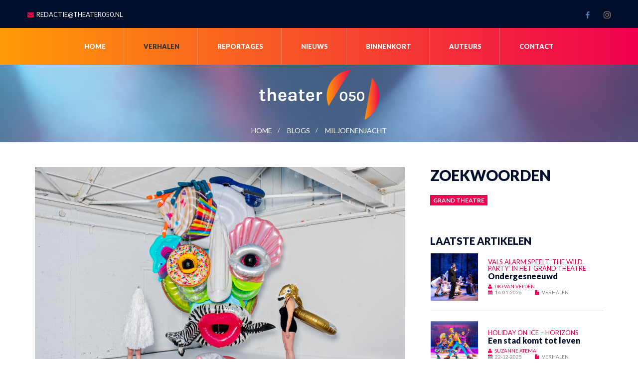

--- FILE ---
content_type: text/html; charset=UTF-8
request_url: https://theater050.nl/blog/miljoenenjacht
body_size: 11581
content:
<!DOCTYPE html><!--[if lt IE 7]><html class="no-js lt-ie9 lt-ie8 lt-ie7" lang="nl"><![endif]--><!--[if IE 7]><html class="no-js lt-ie9 lt-ie8" lang="nl"><![endif]--><!--[if IE 8]><html class="no-js lt-ie9" lang="nl"><![endif]--><!--[if gt IE 8]><!--><html class="no-js" lang="nl"><!--<![endif]--><head><title>Miljoenenjacht | THEATER050</title><meta charset="utf-8"><!--[if IE]><meta http-equiv="X-UA-Compatible" content="IE=edge"><![endif]--><meta name="description" content="Ik ben hondsmoe. Heb van 08.00 tot 20.00 uur gewerkt en heb een persuitnodiging op zak voor de voorstelling &#039;There will be light&#039; van Studio Hetzel. En niet zomaar een voorstelling: het is een soort finale, een Rad van Avontuur. Op deze avond wordt &amp;eacute;&amp;eacute;n van de toeschouwers vijftienduizend euro rijker. Hoe doodop ook, ik ben van de partij. Niet voor mijzelf, ik overleef wel op de een of andere wijze. Maar voor mijn nieuwe theaterproducties kan ik wel wat financi&amp;euml;le support gebruiken."><meta name="viewport" content="width=device-width, initial-scale=1"><link rel="apple-touch-icon" sizes="180x180" href="/apple-touch-icon.png"><link rel="icon" type="image/png" sizes="32x32" href="/favicon-32x32.png"><link rel="icon" type="image/png" sizes="16x16" href="/favicon-16x16.png"><link rel="manifest" href="/site.webmanifest"><link rel="mask-icon" href="/safari-pinned-tab.svg" color="#5bbad5"><meta name="msapplication-TileColor" content="#da532c"><meta name="theme-color" content="#ffffff"><meta property="fb:app_id" content="466244740490492" /><meta property="og:image:width" content="536"><meta property="og:image:height" content="804"><meta property="og:site_name" content="THEATER 050" /><meta property="og:type" content="article" /><meta property="og:url" content="https://theater050.nl/blog/miljoenenjacht" /><meta property="og:title" content="Miljoenenjacht" /><meta property="og:description" content="Ik ben hondsmoe. Heb van 08.00 tot 20.00 uur gewerkt en heb een persuitnodiging op zak voor de voorstelling &#039;There will be light&#039; van Studio Hetzel. En niet zomaar een voorstelling: het is een soort finale, een Rad van Avontuur. Op deze avond wordt &amp;eacute;&amp;eacute;n van de toeschouwers vijftienduizend euro rijker. Hoe doodop ook, ik ben van de partij. Niet voor mijzelf, ik overleef wel op de een of andere wijze. Maar voor mijn nieuwe theaterproducties kan ik wel wat financi&amp;euml;le support gebruiken." /><meta property="og:image" content="https://theater050.nl/images/Studio_Julian_Hetzel_There_Will_Be_Light_Photography_Nosh_Neneh_05_omslagfoto.jpeg" /><style>/* Remove default disclosure triangle */
summary {
  list-style: none; /* remove bullet */
  cursor: pointer;
  position: relative;
  padding-left: 1.5em; /* add space for custom arrow */
}

summary::-webkit-details-marker {
  display: none; /* hide native marker in Webkit browsers */
}

/* Custom arrow */
summary::before {
  content: "▶"; /* Unicode arrow */
  position: absolute;
  left: 0;
  top: 0;
}

/* Rotate arrow when open */
details[open] summary::before {
  transform: rotate(90deg);
}
</style><style>
                        .preloader{position:fixed;top:0;left:0;right:0;bottom:0;background:rgba(255,255,255,.99);z-index:13000;height:100%}.lt-ie10 .preloader,.lt-ie9 .preloader,.no-js .preloader{display:none}.preloader_image{width:100px;height:100px;position:absolute;left:50%;top:50%;background:url(/img/preloader.gif) no-repeat 50% 50% transparent;margin:-50px 0 0 -50px}
        </style><link rel="stylesheet" href="/build/app.9549f3d888223fc50bc9.css"><!--[if lt IE 9]><script src="/html5shiv.min.js"></script><script src="/respond.min.js"></script><![endif]--><script src="/modernizr-2.6.2.min.js"></script><style>a.badge-white{font-size: 10px;line-height: 11px;}
        </style></head><body><!--[if lt IE 9]><div class="bg-danger text-center">You are using an <strong>outdated</strong> browser. Please <a href="http://browsehappy.com/" class="highlight">upgrade your browser</a> to improve your experience.</div><![endif]--><div class="preloader"><div class="preloader_image"></div></div><div id="canvas"><div id="box_wrapper"><section class="page_toplogo ds darkblue table_section table_section_sm columns_padding_0 section_padding_15"><div class="container"><div class="row"><div class="col-sm-4 text-center text-sm-left"><div class="inline-content darklinks"><span class="small-text"><i class="fa fa-envelope highlight rightpadding_5" aria-hidden="true"></i><a href="mailto:redactie@theater050.nl">redactie@theater050.nl</a></span></div></div><div class="col-sm-4 text-center"><div></div></div><div class="col-sm-6 text-center text-md-right"><a target="_blank" rel="nofollow" class="social-icon color-icon soc-facebook" href="https://www.facebook.com/Theater050" title="Theater050 op Facebook"></a><a target="_blank" rel="nofollow" class="social-icon color-icon soc-instagram" href="https://www.instagram.com/theater050/" title="Theater050 op Instagram"></a></div><span class="toggle_menu"><span></span></span></div></div></section><header class="page_header header_gradient bordered_items"><div class="container"><div class="row"><div class="col-sm-12 text-center"><nav class="mainmenu_wrapper"><ul class="mainmenu nav sf-menu"><li ><a href="/">Home</a></li><li  class="active"><a href="/blogs">Verhalen</a></li><li  ><a href="/reportages">Reportages</a></li><li  ><a href="/nieuws">Nieuws</a></li><li ><a href="/agenda">Binnenkort</a></li><li  ><a href="/auteurs">Auteurs</a></li><li  ><a href="/contact">Contact</a><ul><li><a href="/over-ons">Over ons</a></li></ul></li></ul></nav><div class="mobile-bottom-bar" style="background:none; background-image:linear-gradient(90deg, #ff9b07, #ef004f) !important;"><a class=" footer-link" href="/"><i class="fa fa-home" style="color:#fff"></i><br><span class='footer-text'>Home</span></a><a class=" active footer-link" href="/blogs"><i class="fa fa-comment" style="color:#fff;opacity:1"></i><br><span class='footer-text'>Verhalen</span></a><a class=" footer-link" href="/reportages"><i class="fa fa-video-camera" style="color:#fff"></i><br><span class='footer-text'>Reportages</span></a><a class=" footer-link" href="/nieuws"><i class="fa fa-newspaper-o" style="color:#fff"></i><br><span class='footer-text'>Nieuws</span></a><a class=" footer-link" href="/agenda"><i class="fa fa-calendar" style="color:#fff"></i><br><span class='footer-text'>Binnenkort</span></a></div></div></div></div></header><section class="page_breadcrumbs cs gradient2 parallax "><div class="container"><div class="row"><div class="col-sm-12 text-center"><img src="/images/theater050_wit.svg" alt="THEATER 050" style="max-height:100px;"><h2 style="display:none;">THEATER 050</h2><ol class="breadcrumb darklinks"><li><a href="/">
                                            Home
                                        </a></li><li ><a href="/blogs">blogs</a></li><li class="active">Miljoenenjacht</li></ol></div></div></div></section><section class="ls section_padding_top_40 section_padding_bottom_150 columns_padding_25"><div class="container"><div class="row"><div class="col-sm-7 col-md-8 col-lg-8"><article class="single-post vertical-item content-padding big-padding post with_border rounded"><div class="entry-thumbnail item-media top_rounded overflow_hidden"><img src="/images/Studio_Julian_Hetzel_There_Will_Be_Light_Photography_Nosh_Neneh_05_omslagfoto.jpeg" alt=""></div><div class="item-content "><header class="entry-header"><h1 class="entry-title topmargin_0"><strong class="highlight thin uppercase">
                                            Studio Julian Hetzel presenteert 'There will be light'
                                        </strong>
                                                                        Miljoenenjacht
                                </h1></header><div class="entry-content"><p><em>Ik ben hondsmoe. Heb van 08.00 tot 20.00 uur gewerkt en heb een persuitnodiging op zak voor de voorstelling <em>There will be light</em> van Studio Hetzel. En niet zomaar een voorstelling: het is een soort finale, een Rad van Avontuur. Op deze avond wordt &eacute;&eacute;n van de toeschouwers vijftienduizend euro rijker. Hoe doodop ook, ik ben van de partij. Niet voor mijzelf, ik overleef wel op de een of andere wijze. Maar voor mijn nieuwe theaterproducties kan ik wel wat financi&euml;le support gebruiken.</em></p><blockquote>Helaas&hellip; Ik had me ver van te voren moeten aanmelden.</blockquote><p>In zeven dagen werden per dag tien kandidaten ge&iuml;nterviewd. Dat kon je live en online volgen. Per dag kwam er &eacute;&eacute;n winnaar uit en die zeven uitverkorenen mochten zich in een theatersetting presenteren. Studio Hetzel is gesitueerd in Utrecht. En maakt theater: een mix van performance, film en social media. Ze wordt structureel gesubsidieerd door het Fonds Podiumkunsten en de Gemeente Utrecht. En heeft besloten een deel van die subsidie weg te geven aan iemand die een jaar lang een rol gaat spelen. Zoals iedereen elke dag een rol speelt. De rol van partner, collega, broer, zus, kind, ouder, dwarsligger, grijze muis, paradijsvogel, rolmodel.</p><p>Op het terras voor het Grand Theatre is het een enorm interessante smeltkroes van mensen. Duidelijk bemiddelde vrouwen tegen de zestig uit Helpman en duidelijk onbemiddelde mannen uit de dagopvang. Glimmende schoudertasjes en vale rugzakken. E&eacute;n ding hebben ze gemeen: rimpels.</p><blockquote>Het decor, de inrichting van de speelvloer is schitterend.</blockquote><p>De speelvloer is prachtig: een carr&eacute; van spiegelwanden. Door belichting wel en niet transparant. Het publiek moet zich wanen in een luxueus resort. Zon, zee en strand. Een deel kan plaats nemen in opblaasdingen: zwanen, dolfijnen, luchtbedden. Die bieden plaats aan zo&rsquo;n twintig mensen. De rest mag op de tribune. Een eerste selectie dus, een survival of the fittest zeg maar. Ik zit ergens op de tribune.</p><p>Dan volgt een introductie van de finalisten, vooraf gegaan door een bewegingsroutine van een speler in een soort van schelp. We wanen ons tenslotte op een tropisch strand. Die entre-acts komen steeds terug. Dan weer een choreografie met franjeparasols of iets ander mediterraans. De voorstelling is geheel in het Engels. En slechts gedeeltelijk boventiteld. Ik red me overal ter wereld altijd prima in mijn HAVO-Engels maar dit was wel een opgave. Door de geluidsweergave maar ook door het anders soortige Engels van de kandidaten. Dan weer half Duits-half Engels, dan weer een soort van arrogant American-slang en vervolgens het Engels/Nederlands van een integratiecursus.</p><blockquote>Want dat zijn het: kandidaten. Deelnemers aan een &lsquo;miljoenenjacht&rsquo;.</blockquote><p>Een spelshow met als hoofdprijs: vijftienduizend euro verdeeld over twaalf maanden. Een realistische kijk op de dagelijkse ratrace of een satire. De deelnemers mogen zich presenteren in een soort van elevator-pitch. Ze zijn duidelijk niet met een zilveren lepel in de mond geboren. Bijna zonder uitzondering zijn ze niet in Nederland geboren. En doen hun best er niet al te welvarend uit te zien. Behalve &eacute;&eacute;n jongedame: uit een Noord-Afrikaans land met een dominante en macho Moslim-mannencultuur, naar eigen zeggen. Later blijkt dat Libi&euml; te zijn. Zij is gekleed in een bloemige wikkeljurk. In hun beste Engels presenteren ze zichzelf. Het zijn geen fijne verhalen en wat ze met die eventuele vijftienduizend euro gaan doen, wordt ook niet altijd kristalhelder.</p><p>Ik ben vaker doodmoe naar theatervoorstellingen geweest en heb toch op het puntje van mijn stoel de prestatie beleefd. Hier is dat niet het geval. Het wordt spannender wanneer de driekoppige jury bestaande uit dak- en thuislozen uit Groningen in het spiegeldecor in discussie gaat over wie uiteindelijk de winnaar wordt. De een &lsquo;zweet zijn ballen uit zijn broek&rsquo;. De ander doet er nog een schepje bovenop. De een heeft alle hoop op een opleiding opgegeven, een ander is ontzettend trots op een zwemdiploma. Eindelijk: humor viert hoogtij. De lach en het optimisme zegevieren.</p><p>De jongedame uit het Noord-Afrikaanse land met de bloemige wikkeljurk wordt de winnares. Ze huilt. Tranen van vreugde hoop ik en hopen wij. Haar toekomstige jaar wordt een jaar van participatie. Een theaterjaar. Haar opstaan, tanden poetsen en ontbijten zijn een choreografie. Haar gesprekken zijn po&euml;zie. Haar leven is een opera.</p><p>Studio Julian Hetzel heeft een mooi en uiterst origineel idee ontwikkeld. Nobel ook om een gedeelte van de subsidie weg te geven. Hoop biedt het weinig. Het blijft een exacte afspiegeling van de maatschappij. Je hebt mazzel of niet. Je hebt doorzettingsvermogen of niet. Je wekt empathie op of niet. Je wordt ondersteund of niet. Je wint de jackpot of niet. Je redt het of niet. Maar ook op de tribune van het bestaan kun je uitstekend overleven&hellip;</p><p><strong>Credits</strong><br />Director: Julian Hetzel<br />Performers: Christine van Stralen, Louis van der Waal, Niek Vanoosterweyck, Agat Sharma<br />Dramaturge: Miguel Angel Melgares<br />Artistic advisor: Sodja Lotker<br />Assistant dramaturge: Madison Jolliffe<br />Sound design: Johannes Helberger<br />Head of production: Saskia Reynolds<br />Production: Mariska van Zanten, Marieke van den Bosch<br />Technical coordinators: Siemen van der Werf, Cas Dekker<br />Technicians: Sybren Danz, Vincent Beune, Cesco van der Zwaag, Krzysztof Burdzy<br />Panel recruiter en coach WEST: Yvonne Wierenga<br />Communications &amp; PR: Michelle Franke<br />Interns: Billy Ka and Maren Seidel</p><p>Special thanks to the panel of experts and the local performers.</p><p>Co-production: WEST Den Haag, SPRING Performing Arts Festival, Grand Theatre Groningen With the support of: Fonds Podiumkunsten, City of Utrecht, Fonds 21, VriendenLoterij Fonds, Prins Bernhard Cultuurfonds</p><sup>Hoofdafbeelding: &copy; Nosh Neneh, There Will Be Light, Studio Julian Hetzel</sup><div class="inline-content entry-meta semibold small-text darklinks topmargin_30"><div><i class="fa fa-user highlight rightpadding_5" aria-hidden="true"></i><a href="/auteur/dvv">Dio van Velden</a></div><div><i class="fa fa-calendar highlight rightpadding_5" aria-hidden="true"></i><time class="entry-date" datetime="2022-07-08T00:00:00+00:00">08-07-2022</time></div></div><div class="after_cover color_bg_2 text-center topmargin_30 padding_30"><div class="widget_tag_cloud widget" style="/* font-size: 20px; */"><h3 class="widget-title">Nog even dit</h3><p>
Onze artikelen zijn gratis en zullen nooit achter een betaalmuur verdwijnen. Voor theatermakers willen wij een onafhankelijk en levendig platform bieden: voor nu en in de toekomst. Donaties zorgen ervoor dat wij op lange termijn kunnen blijven investeren in het platform Theater050 en dat verhalen over theaterproducties belicht worden.<br>Betalen kan via onderstaande knop en je mag het bedrag zelf kiezen.<br><strong>Bedankt voor je steun!</strong></p><br><br><a target="_blank" href="https://diensten.asnbank.nl/online/betaalverzoek/#/v2/49d7b09f-3faf-4c6f-aa0d-7d6f0a560547/V7GopoXF9VtqRUVes8AipbAQ7lOFjVTd" class="large-text" style="font-size: 20px; padding: 8px 9px;">Kies het bedrag en doneer</a><br></div></div><div class="inline-content entry-meta semibold small-text text-center topmargin_30"><div class="widget widget_tag_cloud"><h3 class="widget-title">Meer lezen?</h3><a href="/tag/grand-theatre">Grand Theatre</a></div></div><div class="inline-content entry-meta semibold small-text text-center topmargin_30"><div></div></div><div class="inline-content entry-meta semibold small-text text-center topmargin_0"><div class="container-fluid items-nav darklinks " style="padding-top:40px;"><div class="row"><div class="  prev-item col-md-6"><div class="media-left media-middle"><a href="/blog/undercover-bij-vrijdag"><i class="fa fa-angle-left position-absolute"></i><img  src="/images/Bijvrijdag_tn.jpeg" alt="Undercover"></a></div><div class="media-body media-middle text-left"><strong class="highlight thin uppercase">
                            Regieopleiding Bij Vrijdag 'in de overgang'
                            </strong><p><a href="/blog/undercover-bij-vrijdag">Undercover</a></p><p class="inline-content small-text" style="font-size:10px;line-height: 11px;"><span><i class="fa fa-user rightpadding_5 highlight" aria-hidden="true"></i><a href="/auteur/dvv">Dio van Velden</a></span><br><span><i class="fa fa-calendar rightpadding_5 highlight" aria-hidden="true"></i><time class="entry-date" datetime="2022-07-07T00:00:00+00:00">07-07-2022</time></span><br><span><i class="fa fa-file rightpadding_5 highlight" aria-hidden="true"></i>Verhalen</span></p></div></div><div class="  next-item text-left col-md-6"><div class="media-body media-middle text-left"><strong class="highlight thin uppercase">
                            Lustrum Groninger Studenten Toneel
                            </strong><p><a href="/blog/gst-niet-twijfelen-maar-doen">Niet twijfelen, maar doen</a></p><p class="inline-content small-text" style="font-size:10px;line-height: 11px;"><span><i class="fa fa-user rightpadding_5 highlight" aria-hidden="true"></i><a href="/auteur/idv">Ingrid de Vries</a></span><br><span><i class="fa fa-calendar rightpadding_5 highlight" aria-hidden="true"></i><time class="entry-date" datetime="2022-07-17T00:00:00+00:00">17-07-2022</time></span><br><span><i class="fa fa-file rightpadding_5 highlight" aria-hidden="true"></i>Verhalen</span></p></div><div class="media-right media-middle"><a href="/blog/gst-niet-twijfelen-maar-doen" class="next"><img src="/images/GST_museum_tn.jpeg" alt="Niet twijfelen, maar doen"><i class="fa fa-angle-right position-absolute"></i></a></div></div></div></div></div><div class="inline-content entry-meta semibold small-text text-center topmargin_30"><div class="widget widget_tag_cloud"><h3 class="widget-title">Delen? Ja graag</h3><!-- Sharingbutton Facebook --><a class="resp-sharing-button__link" href="https://facebook.com/sharer/sharer.php?u=https%3A%2F%2Ftheater050.nl%2Fblog%2Fmiljoenenjacht&amp;t=Miljoenenjacht" target="_blank" rel="noopener" aria-label="Facebook"><div class="resp-sharing-button resp-sharing-button--facebook resp-sharing-button--medium"><div aria-hidden="true" class="resp-sharing-button__icon resp-sharing-button__icon--solid"><svg xmlns="http://www.w3.org/2000/svg" viewBox="0 0 24 24"><path d="M18.77 7.46H14.5v-1.9c0-.9.6-1.1 1-1.1h3V.5h-4.33C10.24.5 9.5 3.44 9.5 5.32v2.15h-3v4h3v12h5v-12h3.85l.42-4z"/></svg></div>Facebook</div></a><!-- Sharingbutton Twitter --><a class="resp-sharing-button__link" href="https://twitter.com/intent/tweet/?text=Miljoenenjacht&amp;url=https%3A%2F%2Ftheater050.nl%2Fblog%2Fmiljoenenjacht" target="_blank" rel="noopener" aria-label="Twitter"><div class="resp-sharing-button resp-sharing-button--twitter resp-sharing-button--medium"><div aria-hidden="true" class="resp-sharing-button__icon resp-sharing-button__icon--solid"><svg xmlns="http://www.w3.org/2000/svg" viewBox="0 0 24 24"><path d="M23.44 4.83c-.8.37-1.5.38-2.22.02.93-.56.98-.96 1.32-2.02-.88.52-1.86.9-2.9 1.1-.82-.88-2-1.43-3.3-1.43-2.5 0-4.55 2.04-4.55 4.54 0 .36.03.7.1 1.04-3.77-.2-7.12-2-9.36-4.75-.4.67-.6 1.45-.6 2.3 0 1.56.8 2.95 2 3.77-.74-.03-1.44-.23-2.05-.57v.06c0 2.2 1.56 4.03 3.64 4.44-.67.2-1.37.2-2.06.08.58 1.8 2.26 3.12 4.25 3.16C5.78 18.1 3.37 18.74 1 18.46c2 1.3 4.4 2.04 6.97 2.04 8.35 0 12.92-6.92 12.92-12.93 0-.2 0-.4-.02-.6.9-.63 1.96-1.22 2.56-2.14z"/></svg></div>Twitter</div></a><!-- Sharingbutton E-Mail --><a class="resp-sharing-button__link" href="mailto:?subject=Miljoenenjacht&amp;body=https%3A%2F%2Ftheater050.nl%2Fblog%2Fmiljoenenjacht" target="_self" rel="noopener" aria-label="E-Mail"><div class="resp-sharing-button resp-sharing-button--email resp-sharing-button--medium"><div aria-hidden="true" class="resp-sharing-button__icon resp-sharing-button__icon--solid"><svg xmlns="http://www.w3.org/2000/svg" viewBox="0 0 24 24"><path d="M22 4H2C.9 4 0 4.9 0 6v12c0 1.1.9 2 2 2h20c1.1 0 2-.9 2-2V6c0-1.1-.9-2-2-2zM7.25 14.43l-3.5 2c-.08.05-.17.07-.25.07-.17 0-.34-.1-.43-.25-.14-.24-.06-.55.18-.68l3.5-2c.24-.14.55-.06.68.18.14.24.06.55-.18.68zm4.75.07c-.1 0-.2-.03-.27-.08l-8.5-5.5c-.23-.15-.3-.46-.15-.7.15-.22.46-.3.7-.14L12 13.4l8.23-5.32c.23-.15.54-.08.7.15.14.23.07.54-.16.7l-8.5 5.5c-.08.04-.17.07-.27.07zm8.93 1.75c-.1.16-.26.25-.43.25-.08 0-.17-.02-.25-.07l-3.5-2c-.24-.13-.32-.44-.18-.68s.44-.32.68-.18l3.5 2c.24.13.32.44.18.68z"/></svg></div>E-Mail</div></a><!-- Sharingbutton LinkedIn --><a class="resp-sharing-button__link" href="https://www.linkedin.com/shareArticle?mini=true&amp;url=https%3A%2F%2Ftheater050.nl%2Fblog%2Fmiljoenenjacht&amp;title=Miljoenenjacht&amp;summary=Miljoenenjacht&amp;source=https%3A%2F%2Ftheater050.nl%2Fblog%2Fmiljoenenjacht" target="_blank" rel="noopener" aria-label="LinkedIn"><div class="resp-sharing-button resp-sharing-button--linkedin resp-sharing-button--medium"><div aria-hidden="true" class="resp-sharing-button__icon resp-sharing-button__icon--solid"><svg xmlns="http://www.w3.org/2000/svg" viewBox="0 0 24 24"><path d="M6.5 21.5h-5v-13h5v13zM4 6.5C2.5 6.5 1.5 5.3 1.5 4s1-2.4 2.5-2.4c1.6 0 2.5 1 2.6 2.5 0 1.4-1 2.5-2.6 2.5zm11.5 6c-1 0-2 1-2 2v7h-5v-13h5V10s1.6-1.5 4-1.5c3 0 5 2.2 5 6.3v6.7h-5v-7c0-1-1-2-2-2z"/></svg></div>LinkedIn</div></a><!-- Sharingbutton WhatsApp --><a class="resp-sharing-button__link" href="whatsapp://send?text=Miljoenenjacht%20https%3A%2F%2Ftheater050.nl%2Fblog%2Fmiljoenenjacht" target="_blank" rel="noopener" aria-label="WhatsApp"><div class="resp-sharing-button resp-sharing-button--whatsapp resp-sharing-button--medium"><div aria-hidden="true" class="resp-sharing-button__icon resp-sharing-button__icon--solid"><svg xmlns="http://www.w3.org/2000/svg" viewBox="0 0 24 24"><path d="M20.1 3.9C17.9 1.7 15 .5 12 .5 5.8.5.7 5.6.7 11.9c0 2 .5 3.9 1.5 5.6L.6 23.4l6-1.6c1.6.9 3.5 1.3 5.4 1.3 6.3 0 11.4-5.1 11.4-11.4-.1-2.8-1.2-5.7-3.3-7.8zM12 21.4c-1.7 0-3.3-.5-4.8-1.3l-.4-.2-3.5 1 1-3.4L4 17c-1-1.5-1.4-3.2-1.4-5.1 0-5.2 4.2-9.4 9.4-9.4 2.5 0 4.9 1 6.7 2.8 1.8 1.8 2.8 4.2 2.8 6.7-.1 5.2-4.3 9.4-9.5 9.4zm5.1-7.1c-.3-.1-1.7-.9-1.9-1-.3-.1-.5-.1-.7.1-.2.3-.8 1-.9 1.1-.2.2-.3.2-.6.1s-1.2-.5-2.3-1.4c-.9-.8-1.4-1.7-1.6-2-.2-.3 0-.5.1-.6s.3-.3.4-.5c.2-.1.3-.3.4-.5.1-.2 0-.4 0-.5C10 9 9.3 7.6 9 7c-.1-.4-.4-.3-.5-.3h-.6s-.4.1-.7.3c-.3.3-1 1-1 2.4s1 2.8 1.1 3c.1.2 2 3.1 4.9 4.3.7.3 1.2.5 1.6.6.7.2 1.3.2 1.8.1.6-.1 1.7-.7 1.9-1.3.2-.7.2-1.2.2-1.3-.1-.3-.3-.4-.6-.5z"/></svg></div>WhatsApp</div></a><!-- Sharingbutton Telegram --><a class="resp-sharing-button__link" href="https://telegram.me/share/url?text=Miljoenenjacht&amp;url=https%3A%2F%2Ftheater050.nl%2Fblog%2Fmiljoenenjacht" target="_blank" rel="noopener" aria-label="Telegram"><div class="resp-sharing-button resp-sharing-button--telegram resp-sharing-button--medium"><div aria-hidden="true" class="resp-sharing-button__icon resp-sharing-button__icon--solid"><svg xmlns="http://www.w3.org/2000/svg" viewBox="0 0 24 24"><path d="M.707 8.475C.275 8.64 0 9.508 0 9.508s.284.867.718 1.03l5.09 1.897 1.986 6.38a1.102 1.102 0 0 0 1.75.527l2.96-2.41a.405.405 0 0 1 .494-.013l5.34 3.87a1.1 1.1 0 0 0 1.046.135 1.1 1.1 0 0 0 .682-.803l3.91-18.795A1.102 1.102 0 0 0 22.5.075L.706 8.475z"/></svg></div>Telegram</div></a></div></div><div class="container" style="text-align: center;margin:6rem 5rem 0rem auto"><style>
#cultuurkaartje {max-width: 80%; margin: 0 auto;}

@media (max-width: 1024px) {
   #cultuurkaartje {max-width: 90%; margin: 0 auto;}
}

@media (max-width: 640px) {
   #cultuurkaartje {max-width: 100%; margin: 0 auto;}
}

</style><a target="_blank" href="https://cultuurkaartje.nl?aff_src=T050B" title="Ticketverkoop voor culturele evenementen via cultuurkaartje.nl"><h4 class="entry-title" style="margin:0;padding:0;"><strong class="highlight thin uppercase">
                                               Online kaartverkoop mét persoonlijke klantenservice<br><br></strong>regel je via CULTUURKAARTJE.NL
                                            </h4><img src="https://cultuurkaartje.nl/cultuurkaartje_images/Cultuurkaartje%20banner%20-%20versie%2020%20april%202025017.png" id="cultuurkaartje" alt="Ticketverkoop voor culturele evenementen via cultuurkaartje.nl"></a></div></div></div></article><div class="author-meta side-item side-md content-padding with_border rounded"><div class="row"><div class="col-md-4"><div class="item-media top_rounded overflow_hidden"><a href="/auteur/dvv"><img src="/images/dio.jpeg" alt=""></a></div></div><div class="col-md-8"><div class="item-content"><h4 class="margin_0 weight-black"><a href="/auteur/dvv">
                                            Dio van Velden</a></h4><p class="small-text highlight bottommargin_10">Schrijver</p><p>Theater is een manier van leven voor Dio. Hij schrijft erover en ervoor. Als geheugensteuntje voor hemzelf en als steuntje in de rug voor anderen. Voor uitvoerenden, toeschouwers en de rest.</p><!-- <div class="author-social"> --><div class="greylinks"><a target="_blank" rel="nofollow" href="https://www.facebook.com/diovanvelden" class="social-icon soc-facebook"></a><a target="_blank" rel="nofollow" href="https://www.linkedin.com/in/dio-van-velden-6a785249" class="social-icon soc-linkedin"></a></div></div></div></div></div></div><aside class="col-sm-5 col-md-4 col-lg-4"><div class="widget widget_tag_cloud"><h3 class="widget-title">Zoekwoorden</h3><a href="/tag/grand-theatre">Grand Theatre</a></div><div class="widget widget_slider widget_featured_posts"><div class=" heading_wrappper"><h5 class="text-uppercase">Laatste artikelen</h5></div><div class="owl-carousel" data-nav="true" data-loop="true" data-autoplay="true" data-items="1" data-responsive-lg="1" data-responsive-md="1" data-responsive-sm="1" data-responsive-xs="1"><ul><li class="media big-left-media"><div class="media-left media-middle"><a href="/blog/vals-alarm-the-wild-party"><img src="/images/The_Wild_Party_2026_Vals-Alarm-Musicaltheater_fotografie_Erik-Dijk_14_tn.jpeg" alt="Ondergesneeuwd"></a></div><div class="media-body media-middle"><p class="small-text highlight uppercase margin_0" style="line-height: 13px;">
                            Vals Alarm speelt ‘The Wild Party’ in het Grand Theatre
                        </p><h4><a href="/blog/vals-alarm-the-wild-party">Ondergesneeuwd</a></h4><p class="inline-content small-text" style="font-size:10px;line-height: 11px;"><span><i class="fa fa-user rightpadding_5 highlight" aria-hidden="true"></i><a href="/auteur/dvv">Dio van Velden</a></span><br><span><i class="fa fa-calendar rightpadding_5 highlight" aria-hidden="true"></i><time class="entry-date" datetime="2026-01-16T00:00:00+00:00">16-01-2026</time></span><span><i class="fa fa-file rightpadding_5 highlight" aria-hidden="true"></i>Verhalen</span></p></div></li><li class="media big-left-media"><div class="media-left media-middle"><a href="/blog/een-stad-komt-tot-leven"><img src="/images/Lobke_Vale_Fotografie-2117_tn.jpeg" alt="Een stad komt tot leven"></a></div><div class="media-body media-middle"><p class="small-text highlight uppercase margin_0" style="line-height: 13px;">
                            Holiday on Ice – Horizons
                        </p><h4><a href="/blog/een-stad-komt-tot-leven">Een stad komt tot leven</a></h4><p class="inline-content small-text" style="font-size:10px;line-height: 11px;"><span><i class="fa fa-user rightpadding_5 highlight" aria-hidden="true"></i><a href="/auteur/sa">Suzanne Atema</a></span><br><span><i class="fa fa-calendar rightpadding_5 highlight" aria-hidden="true"></i><time class="entry-date" datetime="2025-12-22T00:00:00+00:00">22-12-2025</time></span><span><i class="fa fa-file rightpadding_5 highlight" aria-hidden="true"></i>Verhalen</span></p></div></li><li class="media big-left-media"><div class="media-left media-middle"><a href="/blog/confrontaties-met-jezelf-en-anderen"><img src="/images/Confrontaties-Sjoerd-Derine-DSC04453_tn.jpeg" alt="Confrontaties met jezelf en anderen"></a></div><div class="media-body media-middle"><p class="small-text highlight uppercase margin_0" style="line-height: 13px;">
                            Jonge Harten 2025 – Voorstelling 'Confrontaties'
                        </p><h4><a href="/blog/confrontaties-met-jezelf-en-anderen">Confrontaties met jezelf en anderen</a></h4><p class="inline-content small-text" style="font-size:10px;line-height: 11px;"><span><i class="fa fa-user rightpadding_5 highlight" aria-hidden="true"></i><a href="/auteur/sa">Suzanne Atema</a></span><br><span><i class="fa fa-calendar rightpadding_5 highlight" aria-hidden="true"></i><time class="entry-date" datetime="2025-12-08T00:00:00+00:00">08-12-2025</time></span><span><i class="fa fa-file rightpadding_5 highlight" aria-hidden="true"></i>Verhalen</span></p></div></li><li class="media big-left-media"><div class="media-left media-middle"><a href="/blog/de-wolvin-als-beschermvrouw-in-een-onveilige-wereld"><img src="/images/HowlBabyHowl4_JudithEngelen&amp;Ikaschwander_c_EvaMichiels_tn.jpeg" alt="De wolvin als beschermvrouw in een onveilige wereld"></a></div><div class="media-body media-middle"><p class="small-text highlight uppercase margin_0" style="line-height: 13px;">
                            Jonge Harten 2025 – Voorstelling 'Howl Baby Howl'
                        </p><h4><a href="/blog/de-wolvin-als-beschermvrouw-in-een-onveilige-wereld">De wolvin als beschermvrouw in een onveilige wereld</a></h4><p class="inline-content small-text" style="font-size:10px;line-height: 11px;"><span><i class="fa fa-user rightpadding_5 highlight" aria-hidden="true"></i><a href="/auteur/idv">Ingrid de Vries</a></span><br><span><i class="fa fa-calendar rightpadding_5 highlight" aria-hidden="true"></i><time class="entry-date" datetime="2025-12-01T00:00:00+00:00">01-12-2025</time></span><span><i class="fa fa-file rightpadding_5 highlight" aria-hidden="true"></i>Verhalen</span></p></div></li><li class="media big-left-media"><div class="media-left media-middle"><a href="/blog/jonge-harten-scherven-van-de-wereld"><img src="/images/LucasKemper_Meeuw_SchervenVanDeWereld_HR-8_tn.jpeg" alt="Boos, bozer, boost"></a></div><div class="media-body media-middle"><p class="small-text highlight uppercase margin_0" style="line-height: 13px;">
                            Jonge Harten Festival geeft ruimte aan ‘Scherven van de wereld’
                        </p><h4><a href="/blog/jonge-harten-scherven-van-de-wereld">Boos, bozer, boost</a></h4><p class="inline-content small-text" style="font-size:10px;line-height: 11px;"><span><i class="fa fa-user rightpadding_5 highlight" aria-hidden="true"></i><a href="/auteur/dvv">Dio van Velden</a></span><br><span><i class="fa fa-calendar rightpadding_5 highlight" aria-hidden="true"></i><time class="entry-date" datetime="2025-11-21T00:00:00+00:00">21-11-2025</time></span><span><i class="fa fa-file rightpadding_5 highlight" aria-hidden="true"></i>Verhalen</span></p></div></li></ul></div></div><div class="widget widget_categories"><h3 class="widget-title">Categorieën</h3><div class="form-group select-group"><label for="category" class="sr-only">Kies categorie</label><script>
            function gotolink(obj) {
                var linkcount = obj.options[obj.selectedIndex].getAttribute('data-link');
                console.log(linkcount);
                if (linkcount > 0) {
                    document.location.href = obj.value;
                } else {
                    return false;
                }
            }
        </script><select id="category" name="category" class="xchoice empty form-control"
                onchange="gotolink(this)"><option data-link="0" value="" disabled="" selected="" data-default="">Kies categorie</option><option data-link="66" value="/categorie/theater">Theater (66)</option><option data-link="5" value="/categorie/kleinkunst"> &bull; Kleinkunst (5)</option><option data-link="9" value="/categorie/muziek"> &bull; Muziek (9)</option><option data-link="10" value="/categorie/video-en-media"> &bull; Video &amp; Media (10)</option><option data-link="22" value="/categorie/dans"> &bull; Dansvoorstelling (22)</option><option data-link="5" value="/categorie/bewegingstheater"> &bull; Bewegingstheater (5)</option><option data-link="1" value="/categorie/improvisatie"> &bull; Improvisatietheater (1)</option><option data-link="4" value="/categorie/kindertheater"> &bull; Kindertheater (4)</option><option data-link="8" value="/categorie/installatie"> &bull; Installatie (8)</option><option data-link="64" value="/categorie/festival">Festival (64)</option><option data-link="46" value="/categorie/maatschappij">Maatschappij (46)</option><option data-link="17" value="/categorie/maatschappelijk-proj"> &bull; Maatschappelijk project (17)</option><option data-link="10" value="/categorie/groningse-deelnemers"> &bull; Groningse deelnemers (10)</option><option data-link="10" value="/categorie/locatie-voorstelling">Locatievoorstelling (10)</option><option data-link="31" value="/categorie/toneel">Toneel (31)</option></select><i class="fa fa-angle-down theme_button no-bg-button" aria-hidden="true"></i></div></div><div class="widget widget_archive"><h3 class="widget-title">Overzicht Verhalen</h3><div class="form-group select-group"><label for="archive" class="sr-only">Kies maand</label><select id="archive" name="archive" class="xchoice empty form-control"
                onchange="document.location.href = this.value"><option value="" disabled="" selected="" data-default="">Kies maand</option><option value="/archief/blog/2026/1">1 januari 2026</option><option value="/archief/blog/2025/12">1 december 2025</option><option value="/archief/blog/2025/11">1 november 2025</option><option value="/archief/blog/2025/10">1 oktober 2025</option><option value="/archief/blog/2025/9">1 september 2025</option><option value="/archief/blog/2025/8">1 augustus 2025</option><option value="/archief/blog/2025/7">1 juli 2025</option><option value="/archief/blog/2025/6">1 juni 2025</option><option value="/archief/blog/2025/5">1 mei 2025</option><option value="/archief/blog/2025/3">1 maart 2025</option><option value="/archief/blog/2025/2">1 februari 2025</option><option value="/archief/blog/2025/1">1 januari 2025</option><option value="/archief/blog/2024/12">1 december 2024</option><option value="/archief/blog/2024/11">1 november 2024</option><option value="/archief/blog/2024/10">1 oktober 2024</option><option value="/archief/blog/2024/9">1 september 2024</option><option value="/archief/blog/2024/8">1 augustus 2024</option><option value="/archief/blog/2024/7">1 juli 2024</option><option value="/archief/blog/2024/6">1 juni 2024</option><option value="/archief/blog/2024/5">1 mei 2024</option><option value="/archief/blog/2024/4">1 april 2024</option><option value="/archief/blog/2024/3">1 maart 2024</option><option value="/archief/blog/2024/2">1 februari 2024</option><option value="/archief/blog/2024/1">1 januari 2024</option><option value="/archief/blog/2023/12">1 december 2023</option><option value="/archief/blog/2023/11">1 november 2023</option><option value="/archief/blog/2023/10">1 oktober 2023</option><option value="/archief/blog/2023/9">1 september 2023</option><option value="/archief/blog/2023/8">1 augustus 2023</option><option value="/archief/blog/2023/7">1 juli 2023</option><option value="/archief/blog/2023/6">1 juni 2023</option><option value="/archief/blog/2023/5">1 mei 2023</option><option value="/archief/blog/2023/4">1 april 2023</option><option value="/archief/blog/2023/3">1 maart 2023</option><option value="/archief/blog/2023/2">1 februari 2023</option><option value="/archief/blog/2023/1">1 januari 2022</option><option value="/archief/blog/2022/12">1 december 2022</option><option value="/archief/blog/2022/11">1 november 2022</option><option value="/archief/blog/2022/10">1 oktober 2022</option><option value="/archief/blog/2022/9">1 september 2022</option><option value="/archief/blog/2022/8">1 augustus 2022</option><option value="/archief/blog/2022/7">1 juli 2022</option><option value="/archief/blog/2022/6">1 juni 2022</option><option value="/archief/blog/2022/5">1 mei 2022</option><option value="/archief/blog/2022/4">1 april 2022</option><option value="/archief/blog/2022/3">1 maart 2022</option><option value="/archief/blog/2022/2">1 februari 2022</option><option value="/archief/blog/2022/1">1 januari 2021</option><option value="/archief/blog/2021/12">1 december 2021</option><option value="/archief/blog/2021/11">1 november 2021</option><option value="/archief/blog/2021/10">1 oktober 2021</option><option value="/archief/blog/2021/9">1 september 2021</option><option value="/archief/blog/2021/8">1 augustus 2021</option><option value="/archief/blog/2021/3">1 maart 2021</option><option value="/archief/blog/2021/2">1 februari 2021</option><option value="/archief/blog/2020/12">1 december 2020</option><option value="/archief/blog/2020/11">1 november 2020</option><option value="/archief/blog/2020/10">1 oktober 2020</option><option value="/archief/blog/2020/9">1 september 2020</option><option value="/archief/blog/2020/8">1 augustus 2020</option><option value="/archief/blog/2020/7">1 juli 2020</option><option value="/archief/blog/2020/6">1 juni 2020</option><option value="/archief/blog/2020/4">1 april 2020</option><option value="/archief/blog/2020/3">1 maart 2020</option><option value="/archief/blog/2020/2">1 februari 2020</option><option value="/archief/blog/2020/1">1 januari 2020</option><option value="/archief/blog/2019/12">1 december 2019</option><option value="/archief/blog/2019/11">1 november 2019</option><option value="/archief/blog/2019/10">1 oktober 2019</option><option value="/archief/blog/2019/9">1 september 2019</option><option value="/archief/blog/2019/8">1 augustus 2019</option><option value="/archief/blog/2019/7">1 juli 2019</option><option value="/archief/blog/2019/6">1 juni 2019</option><option value="/archief/blog/2019/5">1 mei 2019</option><option value="/archief/blog/2019/4">1 april 2019</option><option value="/archief/blog/2019/3">1 maart 2019</option><option value="/archief/blog/2019/2">1 februari 2019</option><option value="/archief/blog/2019/1">1 januari 2019</option><option value="/archief/blog/2018/9">1 september 2018</option><option value="/archief/blog/2018/7">1 juli 2018</option><option value="/archief/blog/2018/6">1 juni 2018</option><option value="/archief/blog/2018/5">1 mei 2018</option><option value="/archief/blog/2017/10">1 oktober 2017</option><option value="/archief/blog/2017/9">1 september 2017</option><option value="/archief/blog/2016/8">1 augustus 2016</option><option value="/archief/blog/2015/8">1 augustus 2015</option><option value="/archief/blog/2012/12">1 december 2012</option></select><i class="fa fa-angle-down theme_button no-bg-button" aria-hidden="true"></i></div></div></aside></div></div></section><footer class="page_footer ds darkblue parallax bg250 section_padding_top_30 section_padding_bottom_30 columns_padding_25"><div class="container"><div class="row"><div class="col-md-6 col-sm-6 col-md-offset-3 text-center to_animate" data-animation="fadeInUp"><div class="widget"><a href="/contact" class="logo top_logo text-center bottommargin_30"><img src="/images/theater050_wit_spot.svg"  alt="THEATER 050"  style="max-height:58px"><span class="logo_text">
                                    IDEEËN OF SAMENWERKEN?
                                    <strong>TIP DE REDACTIE VAN THEATER 050</strong></span></a><p style="color:#fff">
                                Theater 050 wordt gemaakt door een enthousiaste groep theaterliefhebbers. 
                                Heb jij tips over voorstellingen in Groningen die wij niet mogen missen? 
                                Laat het ons weten. Wil je jouw theaterbeleving vergroten door te schrijven voor Theater 050? 
                                Stuur dan een mail naar: redactie@theater050.nl 
                            </p><h4 class="logo_text">Tot ziens in het theater! </h4><div class="topmargin_15 bottommargin_10"><a target="_blank" rel="nofollow" class="social-icon color-icon soc-facebook" href="https://www.facebook.com/Theater050" title="Theater050 op Facebook"></a><a target="_blank" rel="nofollow" class="social-icon color-icon soc-instagram" href="https://www.instagram.com/theater050/" title="Theater050 op Instagram"></a></div></div></div></div></div></footer><section class="ds darkblue page_copyright section_padding_15"><div class="container"><div class="row"><div class="col-sm-12 text-center"><p class="small-text bold">&copy; 2018-2026 Alle Rechten voorbehouden
                            |
                            <a rel="nofollow" href="/disclaimer">Disclaimer</a>
                            |                   
                            <a rel="nofollow" href="/privacy-statement">Privacy statement</a></p></div></div></div></section></div></div><script src="/build/runtime.513202c153f4b8133aac.js"></script><script src="/build/app.48e8cdd906f676fb071c.js"></script><script>
    var sc_project = 11758144;
    var sc_invisible = 1;
    var sc_security = "2b2c3384";
    var sc_https = 1;
</script><script src="https://www.statcounter.com/counter/counter.js" async></script><noscript><div class="statcounter"><a title="Web Analytics" href="http://statcounter.com/" rel="nofollow" target="_blank"><img class="statcounter" src="//c.statcounter.com/11758144/0/2b2c3384/1/" alt="WebAnalytics"></a></div></noscript>                
<!--
    ____                                   __   __             _____       __         ________  ________
   / __ \____ _      _____  ________  ____/ /  / /_  __  __   / ___/____  / /___     / ____/  |/  / ___/
  / /_/ / __ \ | /| / / _ \/ ___/ _ \/ __  /  / __ \/ / / /   \__ \/ __ \/ / __ \   / /   / /|_/ /\__ \ 
 / ____/ /_/ / |/ |/ /  __/ /  /  __/ /_/ /  / /_/ / /_/ /   ___/ / /_/ / / /_/ /  / /___/ /  / /___/ / 
/_/    \____/|__/|__/\___/_/   \___/\__,_/  /_.___/\__, /   /____/\____/_/\____/   \____/_/  /_//____/  
                                                  /____/                                                
-->
</body>
</html>

--- FILE ---
content_type: text/css
request_url: https://theater050.nl/build/0.fe24922059b3d7d7a89f.css
body_size: 69273
content:
@import url(https://fonts.googleapis.com/css?family=Lato:300,300i,400,400i,600,700,900);
/*! normalize.css v3.0.2 | MIT License | git.io/normalize */html{font-family:sans-serif;-ms-text-size-adjust:100%;-webkit-text-size-adjust:100%}body{margin:0}article,aside,details,figcaption,figure,footer,header,hgroup,main,menu,nav,section,summary{display:block}audio,canvas,progress,video{display:inline-block;vertical-align:baseline}audio:not([controls]){display:none;height:0}[hidden],template{display:none}a{background-color:transparent}a:active,a:hover{outline:0}abbr[title]{border-bottom:1px dotted}b,strong{font-weight:700}dfn{font-style:italic}h1{font-size:2em;margin:.67em 0}mark{background:#ff0;color:#000}small{font-size:80%}sub,sup{font-size:75%;line-height:0;position:relative;vertical-align:baseline}sup{top:-.5em}sub{bottom:-.25em}img{border:0}svg:not(:root){overflow:hidden}figure{margin:1em 40px}hr{box-sizing:content-box;height:0}pre{overflow:auto}code,kbd,pre,samp{font-family:monospace,monospace;font-size:1em}button,input,optgroup,select,textarea{color:inherit;font:inherit;margin:0}button{overflow:visible}button,select{text-transform:none}button,html input[type=button],input[type=reset],input[type=submit]{-webkit-appearance:button;cursor:pointer}button[disabled],html input[disabled]{cursor:default}button::-moz-focus-inner,input::-moz-focus-inner{border:0;padding:0}input{line-height:normal}input[type=checkbox],input[type=radio]{box-sizing:border-box;padding:0}input[type=number]::-webkit-inner-spin-button,input[type=number]::-webkit-outer-spin-button{height:auto}input[type=search]{-webkit-appearance:textfield;box-sizing:content-box}input[type=search]::-webkit-search-cancel-button,input[type=search]::-webkit-search-decoration{-webkit-appearance:none}fieldset{border:1px solid silver;margin:0 2px;padding:.35em .625em .75em}textarea{overflow:auto}optgroup{font-weight:700}table{border-collapse:collapse;border-spacing:0}td,th{padding:0}
/*! Source: https://github.com/h5bp/html5-boilerplate/blob/master/src/css/main.css */@media print{*,:after,:before{background:transparent!important;color:#000!important;box-shadow:none!important;text-shadow:none!important}a,a:visited{text-decoration:underline}a[href]:after{content:" (" attr(href) ")"}abbr[title]:after{content:" (" attr(title) ")"}a[href^="#"]:after,a[href^="javascript:"]:after{content:""}blockquote,pre{border:1px solid #999;page-break-inside:avoid}thead{display:table-header-group}img,tr{page-break-inside:avoid}img{max-width:100%!important}h2,h3,p{orphans:3;widows:3}h2,h3{page-break-after:avoid}select{background:#fff!important}.navbar{display:none}.btn>.caret,.dropup>.btn>.caret{border-top-color:#000!important}.label{border:1px solid #000}.table{border-collapse:collapse!important}.table td,.table th{background-color:#fff!important}.table-bordered td,.table-bordered th{border:1px solid #ddd!important}}*,:after,:before{box-sizing:border-box}html{font-size:10px;-webkit-tap-highlight-color:rgba(0,0,0,0)}body{font-family:Helvetica Neue,Helvetica,Arial,sans-serif;font-size:14px;line-height:1.42857143;color:#333;background-color:#fff}button,input,select,textarea{font-family:inherit;font-size:inherit;line-height:inherit}a{color:#337ab7}a:focus,a:hover{color:#23527c;text-decoration:underline}a:focus{outline:thin dotted;outline:5px auto -webkit-focus-ring-color;outline-offset:-2px}figure{margin:0}img{vertical-align:middle}.carousel-inner>.item>a>img,.carousel-inner>.item>img,.img-responsive,.thumbnail>img,.thumbnail a>img{display:block;max-width:100%;height:auto}.img-rounded{border-radius:6px}.img-thumbnail{padding:4px;line-height:1.42857143;background-color:#fff;border:1px solid #ddd;border-radius:4px;transition:all .2s ease-in-out;display:inline-block;max-width:100%;height:auto}.img-circle{border-radius:50%}hr{margin-top:20px;margin-bottom:20px;border:0;border-top:1px solid #eee}.h1,.h2,.h3,.h4,.h5,.h6,h1,h2,h3,h4,h5,h6{font-family:inherit;font-weight:500;line-height:1.1;color:inherit}.h1 .small,.h1 small,.h2 .small,.h2 small,.h3 .small,.h3 small,.h4 .small,.h4 small,.h5 .small,.h5 small,.h6 .small,.h6 small,h1 .small,h1 small,h2 .small,h2 small,h3 .small,h3 small,h4 .small,h4 small,h5 .small,h5 small,h6 .small,h6 small{font-weight:400;line-height:1;color:#777}.h1,.h2,.h3,h1,h2,h3{margin-top:20px;margin-bottom:10px}.h1 .small,.h1 small,.h2 .small,.h2 small,.h3 .small,.h3 small,h1 .small,h1 small,h2 .small,h2 small,h3 .small,h3 small{font-size:65%}.h4,.h5,.h6,h4,h5,h6{margin-top:10px;margin-bottom:10px}.h4 .small,.h4 small,.h5 .small,.h5 small,.h6 .small,.h6 small,h4 .small,h4 small,h5 .small,h5 small,h6 .small,h6 small{font-size:75%}.h1,h1{font-size:36px}.h2,h2{font-size:30px}.h3,h3{font-size:24px}.h4,h4{font-size:18px}.h5,h5{font-size:14px}.h6,h6{font-size:12px}p{margin:0 0 10px}.lead{margin-bottom:20px;font-size:16px;font-weight:300;line-height:1.4}@media (min-width:768px){.lead{font-size:21px}}.small,small{font-size:85%}.mark,mark{background-color:#fcf8e3;padding:.2em}.text-left{text-align:left}.text-right{text-align:right}.text-center{text-align:center}.text-justify{text-align:justify}.text-nowrap{white-space:nowrap}.text-lowercase{text-transform:lowercase}.text-uppercase{text-transform:uppercase}.text-capitalize{text-transform:capitalize}.text-muted{color:#777}.text-primary{color:#337ab7}a.text-primary:hover{color:#286090}.text-success{color:#3c763d}a.text-success:hover{color:#2b542c}.text-info{color:#31708f}a.text-info:hover{color:#245269}.text-warning{color:#8a6d3b}a.text-warning:hover{color:#66512c}.text-danger{color:#a94442}a.text-danger:hover{color:#843534}.bg-primary{color:#fff;background-color:#337ab7}a.bg-primary:hover{background-color:#286090}.bg-success{background-color:#dff0d8}a.bg-success:hover{background-color:#c1e2b3}.bg-info{background-color:#d9edf7}a.bg-info:hover{background-color:#afd9ee}.bg-warning{background-color:#fcf8e3}a.bg-warning:hover{background-color:#f7ecb5}.bg-danger{background-color:#f2dede}a.bg-danger:hover{background-color:#e4b9b9}.page-header{padding-bottom:9px;margin:40px 0 20px;border-bottom:1px solid #eee}ol,ul{margin-top:0;margin-bottom:10px}ol ol,ol ul,ul ol,ul ul{margin-bottom:0}.list-inline,.list-unstyled{padding-left:0;list-style:none}.list-inline{margin-left:-5px}.list-inline>li{display:inline-block;padding-left:5px;padding-right:5px}dl{margin-top:0;margin-bottom:20px}dd,dt{line-height:1.42857143}dt{font-weight:700}dd{margin-left:0}@media (min-width:768px){.dl-horizontal dt{float:left;width:160px;clear:left;text-align:right;overflow:hidden;text-overflow:ellipsis;white-space:nowrap}.dl-horizontal dd{margin-left:180px}}abbr[data-original-title],abbr[title]{cursor:help;border-bottom:1px dotted #777}.initialism{font-size:90%;text-transform:uppercase}blockquote{padding:10px 20px;margin:0 0 20px;font-size:17.5px;border-left:5px solid #eee}blockquote ol:last-child,blockquote p:last-child,blockquote ul:last-child{margin-bottom:0}blockquote .small,blockquote footer,blockquote small{display:block;font-size:80%;line-height:1.42857143;color:#777}blockquote .small:before,blockquote footer:before,blockquote small:before{content:"\2014   \A0"}.blockquote-reverse,blockquote.pull-right{padding-right:15px;padding-left:0;border-right:5px solid #eee;border-left:0;text-align:right}.blockquote-reverse .small:before,.blockquote-reverse footer:before,.blockquote-reverse small:before,blockquote.pull-right .small:before,blockquote.pull-right footer:before,blockquote.pull-right small:before{content:""}.blockquote-reverse .small:after,.blockquote-reverse footer:after,.blockquote-reverse small:after,blockquote.pull-right .small:after,blockquote.pull-right footer:after,blockquote.pull-right small:after{content:"\A0   \2014"}address{margin-bottom:20px;font-style:normal;line-height:1.42857143}code,kbd,pre,samp{font-family:Menlo,Monaco,Consolas,Courier New,monospace}code{color:#c7254e;background-color:#f9f2f4;border-radius:4px}code,kbd{padding:2px 4px;font-size:90%}kbd{color:#fff;background-color:#333;border-radius:3px;box-shadow:inset 0 -1px 0 rgba(0,0,0,.25)}kbd kbd{padding:0;font-size:100%;font-weight:700;box-shadow:none}pre{display:block;padding:9.5px;margin:0 0 10px;font-size:13px;line-height:1.42857143;word-break:break-all;word-wrap:break-word;color:#333;background-color:#f5f5f5;border:1px solid #ccc;border-radius:4px}pre code{padding:0;font-size:inherit;color:inherit;white-space:pre-wrap;background-color:transparent;border-radius:0}.pre-scrollable{max-height:340px;overflow-y:scroll}.container{margin-right:auto;margin-left:auto;padding-left:15px;padding-right:15px}@media (min-width:768px){.container{width:750px}}@media (min-width:992px){.container{width:970px}}@media (min-width:1200px){.container{width:1170px}}.container-fluid{margin-right:auto;margin-left:auto;padding-left:15px;padding-right:15px}.row{margin-left:-15px;margin-right:-15px}.col-lg-1,.col-lg-2,.col-lg-3,.col-lg-4,.col-lg-5,.col-lg-6,.col-lg-7,.col-lg-8,.col-lg-9,.col-lg-10,.col-lg-11,.col-lg-12,.col-md-1,.col-md-2,.col-md-3,.col-md-4,.col-md-5,.col-md-6,.col-md-7,.col-md-8,.col-md-9,.col-md-10,.col-md-11,.col-md-12,.col-sm-1,.col-sm-2,.col-sm-3,.col-sm-4,.col-sm-5,.col-sm-6,.col-sm-7,.col-sm-8,.col-sm-9,.col-sm-10,.col-sm-11,.col-sm-12,.col-xs-1,.col-xs-2,.col-xs-3,.col-xs-4,.col-xs-5,.col-xs-6,.col-xs-7,.col-xs-8,.col-xs-9,.col-xs-10,.col-xs-11,.col-xs-12{position:relative;min-height:1px;padding-left:15px;padding-right:15px}.col-xs-1,.col-xs-2,.col-xs-3,.col-xs-4,.col-xs-5,.col-xs-6,.col-xs-7,.col-xs-8,.col-xs-9,.col-xs-10,.col-xs-11,.col-xs-12{float:left}.col-xs-12{width:100%}.col-xs-11{width:91.66666667%}.col-xs-10{width:83.33333333%}.col-xs-9{width:75%}.col-xs-8{width:66.66666667%}.col-xs-7{width:58.33333333%}.col-xs-6{width:50%}.col-xs-5{width:41.66666667%}.col-xs-4{width:33.33333333%}.col-xs-3{width:25%}.col-xs-2{width:16.66666667%}.col-xs-1{width:8.33333333%}.col-xs-pull-12{right:100%}.col-xs-pull-11{right:91.66666667%}.col-xs-pull-10{right:83.33333333%}.col-xs-pull-9{right:75%}.col-xs-pull-8{right:66.66666667%}.col-xs-pull-7{right:58.33333333%}.col-xs-pull-6{right:50%}.col-xs-pull-5{right:41.66666667%}.col-xs-pull-4{right:33.33333333%}.col-xs-pull-3{right:25%}.col-xs-pull-2{right:16.66666667%}.col-xs-pull-1{right:8.33333333%}.col-xs-pull-0{right:auto}.col-xs-push-12{left:100%}.col-xs-push-11{left:91.66666667%}.col-xs-push-10{left:83.33333333%}.col-xs-push-9{left:75%}.col-xs-push-8{left:66.66666667%}.col-xs-push-7{left:58.33333333%}.col-xs-push-6{left:50%}.col-xs-push-5{left:41.66666667%}.col-xs-push-4{left:33.33333333%}.col-xs-push-3{left:25%}.col-xs-push-2{left:16.66666667%}.col-xs-push-1{left:8.33333333%}.col-xs-push-0{left:auto}.col-xs-offset-12{margin-left:100%}.col-xs-offset-11{margin-left:91.66666667%}.col-xs-offset-10{margin-left:83.33333333%}.col-xs-offset-9{margin-left:75%}.col-xs-offset-8{margin-left:66.66666667%}.col-xs-offset-7{margin-left:58.33333333%}.col-xs-offset-6{margin-left:50%}.col-xs-offset-5{margin-left:41.66666667%}.col-xs-offset-4{margin-left:33.33333333%}.col-xs-offset-3{margin-left:25%}.col-xs-offset-2{margin-left:16.66666667%}.col-xs-offset-1{margin-left:8.33333333%}.col-xs-offset-0{margin-left:0}@media (min-width:768px){.col-sm-1,.col-sm-2,.col-sm-3,.col-sm-4,.col-sm-5,.col-sm-6,.col-sm-7,.col-sm-8,.col-sm-9,.col-sm-10,.col-sm-11,.col-sm-12{float:left}.col-sm-12{width:100%}.col-sm-11{width:91.66666667%}.col-sm-10{width:83.33333333%}.col-sm-9{width:75%}.col-sm-8{width:66.66666667%}.col-sm-7{width:58.33333333%}.col-sm-6{width:50%}.col-sm-5{width:41.66666667%}.col-sm-4{width:33.33333333%}.col-sm-3{width:25%}.col-sm-2{width:16.66666667%}.col-sm-1{width:8.33333333%}.col-sm-pull-12{right:100%}.col-sm-pull-11{right:91.66666667%}.col-sm-pull-10{right:83.33333333%}.col-sm-pull-9{right:75%}.col-sm-pull-8{right:66.66666667%}.col-sm-pull-7{right:58.33333333%}.col-sm-pull-6{right:50%}.col-sm-pull-5{right:41.66666667%}.col-sm-pull-4{right:33.33333333%}.col-sm-pull-3{right:25%}.col-sm-pull-2{right:16.66666667%}.col-sm-pull-1{right:8.33333333%}.col-sm-pull-0{right:auto}.col-sm-push-12{left:100%}.col-sm-push-11{left:91.66666667%}.col-sm-push-10{left:83.33333333%}.col-sm-push-9{left:75%}.col-sm-push-8{left:66.66666667%}.col-sm-push-7{left:58.33333333%}.col-sm-push-6{left:50%}.col-sm-push-5{left:41.66666667%}.col-sm-push-4{left:33.33333333%}.col-sm-push-3{left:25%}.col-sm-push-2{left:16.66666667%}.col-sm-push-1{left:8.33333333%}.col-sm-push-0{left:auto}.col-sm-offset-12{margin-left:100%}.col-sm-offset-11{margin-left:91.66666667%}.col-sm-offset-10{margin-left:83.33333333%}.col-sm-offset-9{margin-left:75%}.col-sm-offset-8{margin-left:66.66666667%}.col-sm-offset-7{margin-left:58.33333333%}.col-sm-offset-6{margin-left:50%}.col-sm-offset-5{margin-left:41.66666667%}.col-sm-offset-4{margin-left:33.33333333%}.col-sm-offset-3{margin-left:25%}.col-sm-offset-2{margin-left:16.66666667%}.col-sm-offset-1{margin-left:8.33333333%}.col-sm-offset-0{margin-left:0}}@media (min-width:992px){.col-md-1,.col-md-2,.col-md-3,.col-md-4,.col-md-5,.col-md-6,.col-md-7,.col-md-8,.col-md-9,.col-md-10,.col-md-11,.col-md-12{float:left}.col-md-12{width:100%}.col-md-11{width:91.66666667%}.col-md-10{width:83.33333333%}.col-md-9{width:75%}.col-md-8{width:66.66666667%}.col-md-7{width:58.33333333%}.col-md-6{width:50%}.col-md-5{width:41.66666667%}.col-md-4{width:33.33333333%}.col-md-3{width:25%}.col-md-2{width:16.66666667%}.col-md-1{width:8.33333333%}.col-md-pull-12{right:100%}.col-md-pull-11{right:91.66666667%}.col-md-pull-10{right:83.33333333%}.col-md-pull-9{right:75%}.col-md-pull-8{right:66.66666667%}.col-md-pull-7{right:58.33333333%}.col-md-pull-6{right:50%}.col-md-pull-5{right:41.66666667%}.col-md-pull-4{right:33.33333333%}.col-md-pull-3{right:25%}.col-md-pull-2{right:16.66666667%}.col-md-pull-1{right:8.33333333%}.col-md-pull-0{right:auto}.col-md-push-12{left:100%}.col-md-push-11{left:91.66666667%}.col-md-push-10{left:83.33333333%}.col-md-push-9{left:75%}.col-md-push-8{left:66.66666667%}.col-md-push-7{left:58.33333333%}.col-md-push-6{left:50%}.col-md-push-5{left:41.66666667%}.col-md-push-4{left:33.33333333%}.col-md-push-3{left:25%}.col-md-push-2{left:16.66666667%}.col-md-push-1{left:8.33333333%}.col-md-push-0{left:auto}.col-md-offset-12{margin-left:100%}.col-md-offset-11{margin-left:91.66666667%}.col-md-offset-10{margin-left:83.33333333%}.col-md-offset-9{margin-left:75%}.col-md-offset-8{margin-left:66.66666667%}.col-md-offset-7{margin-left:58.33333333%}.col-md-offset-6{margin-left:50%}.col-md-offset-5{margin-left:41.66666667%}.col-md-offset-4{margin-left:33.33333333%}.col-md-offset-3{margin-left:25%}.col-md-offset-2{margin-left:16.66666667%}.col-md-offset-1{margin-left:8.33333333%}.col-md-offset-0{margin-left:0}}@media (min-width:1200px){.col-lg-1,.col-lg-2,.col-lg-3,.col-lg-4,.col-lg-5,.col-lg-6,.col-lg-7,.col-lg-8,.col-lg-9,.col-lg-10,.col-lg-11,.col-lg-12{float:left}.col-lg-12{width:100%}.col-lg-11{width:91.66666667%}.col-lg-10{width:83.33333333%}.col-lg-9{width:75%}.col-lg-8{width:66.66666667%}.col-lg-7{width:58.33333333%}.col-lg-6{width:50%}.col-lg-5{width:41.66666667%}.col-lg-4{width:33.33333333%}.col-lg-3{width:25%}.col-lg-2{width:16.66666667%}.col-lg-1{width:8.33333333%}.col-lg-pull-12{right:100%}.col-lg-pull-11{right:91.66666667%}.col-lg-pull-10{right:83.33333333%}.col-lg-pull-9{right:75%}.col-lg-pull-8{right:66.66666667%}.col-lg-pull-7{right:58.33333333%}.col-lg-pull-6{right:50%}.col-lg-pull-5{right:41.66666667%}.col-lg-pull-4{right:33.33333333%}.col-lg-pull-3{right:25%}.col-lg-pull-2{right:16.66666667%}.col-lg-pull-1{right:8.33333333%}.col-lg-pull-0{right:auto}.col-lg-push-12{left:100%}.col-lg-push-11{left:91.66666667%}.col-lg-push-10{left:83.33333333%}.col-lg-push-9{left:75%}.col-lg-push-8{left:66.66666667%}.col-lg-push-7{left:58.33333333%}.col-lg-push-6{left:50%}.col-lg-push-5{left:41.66666667%}.col-lg-push-4{left:33.33333333%}.col-lg-push-3{left:25%}.col-lg-push-2{left:16.66666667%}.col-lg-push-1{left:8.33333333%}.col-lg-push-0{left:auto}.col-lg-offset-12{margin-left:100%}.col-lg-offset-11{margin-left:91.66666667%}.col-lg-offset-10{margin-left:83.33333333%}.col-lg-offset-9{margin-left:75%}.col-lg-offset-8{margin-left:66.66666667%}.col-lg-offset-7{margin-left:58.33333333%}.col-lg-offset-6{margin-left:50%}.col-lg-offset-5{margin-left:41.66666667%}.col-lg-offset-4{margin-left:33.33333333%}.col-lg-offset-3{margin-left:25%}.col-lg-offset-2{margin-left:16.66666667%}.col-lg-offset-1{margin-left:8.33333333%}.col-lg-offset-0{margin-left:0}}table{background-color:transparent}caption{padding-top:8px;padding-bottom:8px;color:#777}caption,th{text-align:left}.table{width:100%;max-width:100%;margin-bottom:20px}.table>tbody>tr>td,.table>tbody>tr>th,.table>tfoot>tr>td,.table>tfoot>tr>th,.table>thead>tr>td,.table>thead>tr>th{padding:8px;line-height:1.42857143;vertical-align:top;border-top:1px solid #ddd}.table>thead>tr>th{vertical-align:bottom;border-bottom:2px solid #ddd}.table>caption+thead>tr:first-child>td,.table>caption+thead>tr:first-child>th,.table>colgroup+thead>tr:first-child>td,.table>colgroup+thead>tr:first-child>th,.table>thead:first-child>tr:first-child>td,.table>thead:first-child>tr:first-child>th{border-top:0}.table>tbody+tbody{border-top:2px solid #ddd}.table .table{background-color:#fff}.table-condensed>tbody>tr>td,.table-condensed>tbody>tr>th,.table-condensed>tfoot>tr>td,.table-condensed>tfoot>tr>th,.table-condensed>thead>tr>td,.table-condensed>thead>tr>th{padding:5px}.table-bordered,.table-bordered>tbody>tr>td,.table-bordered>tbody>tr>th,.table-bordered>tfoot>tr>td,.table-bordered>tfoot>tr>th,.table-bordered>thead>tr>td,.table-bordered>thead>tr>th{border:1px solid #ddd}.table-bordered>thead>tr>td,.table-bordered>thead>tr>th{border-bottom-width:2px}.table-striped>tbody>tr:nth-child(odd){background-color:#f9f9f9}.table-hover>tbody>tr:hover{background-color:#f5f5f5}table col[class*=col-]{position:static;float:none;display:table-column}table td[class*=col-],table th[class*=col-]{position:static;float:none;display:table-cell}.table>tbody>tr.active>td,.table>tbody>tr.active>th,.table>tbody>tr>td.active,.table>tbody>tr>th.active,.table>tfoot>tr.active>td,.table>tfoot>tr.active>th,.table>tfoot>tr>td.active,.table>tfoot>tr>th.active,.table>thead>tr.active>td,.table>thead>tr.active>th,.table>thead>tr>td.active,.table>thead>tr>th.active{background-color:#f5f5f5}.table-hover>tbody>tr.active:hover>td,.table-hover>tbody>tr.active:hover>th,.table-hover>tbody>tr:hover>.active,.table-hover>tbody>tr>td.active:hover,.table-hover>tbody>tr>th.active:hover{background-color:#e8e8e8}.table>tbody>tr.success>td,.table>tbody>tr.success>th,.table>tbody>tr>td.success,.table>tbody>tr>th.success,.table>tfoot>tr.success>td,.table>tfoot>tr.success>th,.table>tfoot>tr>td.success,.table>tfoot>tr>th.success,.table>thead>tr.success>td,.table>thead>tr.success>th,.table>thead>tr>td.success,.table>thead>tr>th.success{background-color:#dff0d8}.table-hover>tbody>tr.success:hover>td,.table-hover>tbody>tr.success:hover>th,.table-hover>tbody>tr:hover>.success,.table-hover>tbody>tr>td.success:hover,.table-hover>tbody>tr>th.success:hover{background-color:#d0e9c6}.table>tbody>tr.info>td,.table>tbody>tr.info>th,.table>tbody>tr>td.info,.table>tbody>tr>th.info,.table>tfoot>tr.info>td,.table>tfoot>tr.info>th,.table>tfoot>tr>td.info,.table>tfoot>tr>th.info,.table>thead>tr.info>td,.table>thead>tr.info>th,.table>thead>tr>td.info,.table>thead>tr>th.info{background-color:#d9edf7}.table-hover>tbody>tr.info:hover>td,.table-hover>tbody>tr.info:hover>th,.table-hover>tbody>tr:hover>.info,.table-hover>tbody>tr>td.info:hover,.table-hover>tbody>tr>th.info:hover{background-color:#c4e3f3}.table>tbody>tr.warning>td,.table>tbody>tr.warning>th,.table>tbody>tr>td.warning,.table>tbody>tr>th.warning,.table>tfoot>tr.warning>td,.table>tfoot>tr.warning>th,.table>tfoot>tr>td.warning,.table>tfoot>tr>th.warning,.table>thead>tr.warning>td,.table>thead>tr.warning>th,.table>thead>tr>td.warning,.table>thead>tr>th.warning{background-color:#fcf8e3}.table-hover>tbody>tr.warning:hover>td,.table-hover>tbody>tr.warning:hover>th,.table-hover>tbody>tr:hover>.warning,.table-hover>tbody>tr>td.warning:hover,.table-hover>tbody>tr>th.warning:hover{background-color:#faf2cc}.table>tbody>tr.danger>td,.table>tbody>tr.danger>th,.table>tbody>tr>td.danger,.table>tbody>tr>th.danger,.table>tfoot>tr.danger>td,.table>tfoot>tr.danger>th,.table>tfoot>tr>td.danger,.table>tfoot>tr>th.danger,.table>thead>tr.danger>td,.table>thead>tr.danger>th,.table>thead>tr>td.danger,.table>thead>tr>th.danger{background-color:#f2dede}.table-hover>tbody>tr.danger:hover>td,.table-hover>tbody>tr.danger:hover>th,.table-hover>tbody>tr:hover>.danger,.table-hover>tbody>tr>td.danger:hover,.table-hover>tbody>tr>th.danger:hover{background-color:#ebcccc}.table-responsive{overflow-x:auto;min-height:.01%}@media screen and (max-width:767px){.table-responsive{width:100%;margin-bottom:15px;overflow-y:hidden;-ms-overflow-style:-ms-autohiding-scrollbar;border:1px solid #ddd}.table-responsive>.table{margin-bottom:0}.table-responsive>.table>tbody>tr>td,.table-responsive>.table>tbody>tr>th,.table-responsive>.table>tfoot>tr>td,.table-responsive>.table>tfoot>tr>th,.table-responsive>.table>thead>tr>td,.table-responsive>.table>thead>tr>th{white-space:nowrap}.table-responsive>.table-bordered{border:0}.table-responsive>.table-bordered>tbody>tr>td:first-child,.table-responsive>.table-bordered>tbody>tr>th:first-child,.table-responsive>.table-bordered>tfoot>tr>td:first-child,.table-responsive>.table-bordered>tfoot>tr>th:first-child,.table-responsive>.table-bordered>thead>tr>td:first-child,.table-responsive>.table-bordered>thead>tr>th:first-child{border-left:0}.table-responsive>.table-bordered>tbody>tr>td:last-child,.table-responsive>.table-bordered>tbody>tr>th:last-child,.table-responsive>.table-bordered>tfoot>tr>td:last-child,.table-responsive>.table-bordered>tfoot>tr>th:last-child,.table-responsive>.table-bordered>thead>tr>td:last-child,.table-responsive>.table-bordered>thead>tr>th:last-child{border-right:0}.table-responsive>.table-bordered>tbody>tr:last-child>td,.table-responsive>.table-bordered>tbody>tr:last-child>th,.table-responsive>.table-bordered>tfoot>tr:last-child>td,.table-responsive>.table-bordered>tfoot>tr:last-child>th{border-bottom:0}}fieldset{margin:0;min-width:0}fieldset,legend{padding:0;border:0}legend{display:block;width:100%;margin-bottom:20px;font-size:21px;line-height:inherit;color:#333;border-bottom:1px solid #e5e5e5}label{display:inline-block;max-width:100%;margin-bottom:5px;font-weight:700}input[type=search]{box-sizing:border-box}input[type=checkbox],input[type=radio]{margin:4px 0 0;margin-top:1px\9;line-height:normal}input[type=file]{display:block}input[type=range]{display:block;width:100%}select[multiple],select[size]{height:auto}input[type=checkbox]:focus,input[type=file]:focus,input[type=radio]:focus{outline:thin dotted;outline:5px auto -webkit-focus-ring-color;outline-offset:-2px}output{padding-top:7px}.form-control,output{display:block;font-size:14px;line-height:1.42857143;color:#555}.form-control{width:100%;height:34px;padding:6px 12px;background-color:#fff;background-image:none;border:1px solid #ccc;border-radius:4px;box-shadow:inset 0 1px 1px rgba(0,0,0,.075);transition:border-color .15s ease-in-out,box-shadow .15s ease-in-out}.form-control:focus{border-color:#66afe9;outline:0;box-shadow:inset 0 1px 1px rgba(0,0,0,.075),0 0 8px rgba(102,175,233,.6)}.form-control::-moz-placeholder{color:#999;opacity:1}.form-control:-ms-input-placeholder{color:#999}.form-control::-webkit-input-placeholder{color:#999}.form-control[disabled],.form-control[readonly],fieldset[disabled] .form-control{cursor:not-allowed;background-color:#eee;opacity:1}textarea.form-control{height:auto}input[type=search]{-webkit-appearance:none}@media screen and (-webkit-min-device-pixel-ratio:0){input[type=date],input[type=datetime-local],input[type=month],input[type=time]{line-height:34px}input[type=date].input-sm,input[type=datetime-local].input-sm,input[type=month].input-sm,input[type=time].input-sm{line-height:30px}input[type=date].input-lg,input[type=datetime-local].input-lg,input[type=month].input-lg,input[type=time].input-lg{line-height:46px}}.form-group{margin-bottom:15px}.checkbox,.radio{position:relative;display:block;margin-top:10px;margin-bottom:10px}.checkbox label,.radio label{min-height:20px;padding-left:20px;margin-bottom:0;font-weight:400;cursor:pointer}.checkbox-inline input[type=checkbox],.checkbox input[type=checkbox],.radio-inline input[type=radio],.radio input[type=radio]{position:absolute;margin-left:-20px;margin-top:4px\9}.checkbox+.checkbox,.radio+.radio{margin-top:-5px}.checkbox-inline,.radio-inline{display:inline-block;padding-left:20px;margin-bottom:0;vertical-align:middle;font-weight:400;cursor:pointer}.checkbox-inline+.checkbox-inline,.radio-inline+.radio-inline{margin-top:0;margin-left:10px}.checkbox-inline.disabled,.checkbox.disabled label,.radio-inline.disabled,.radio.disabled label,fieldset[disabled] .checkbox-inline,fieldset[disabled] .checkbox label,fieldset[disabled] .radio-inline,fieldset[disabled] .radio label,fieldset[disabled] input[type=checkbox],fieldset[disabled] input[type=radio],input[type=checkbox].disabled,input[type=checkbox][disabled],input[type=radio].disabled,input[type=radio][disabled]{cursor:not-allowed}.form-control-static{padding-top:7px;padding-bottom:7px;margin-bottom:0}.form-control-static.input-lg,.form-control-static.input-sm{padding-left:0;padding-right:0}.form-group-sm .form-control,.input-sm{height:30px;padding:5px 10px;font-size:12px;line-height:1.5;border-radius:3px}select.form-group-sm .form-control,select.input-sm{height:30px;line-height:30px}select[multiple].form-group-sm .form-control,select[multiple].input-sm,textarea.form-group-sm .form-control,textarea.input-sm{height:auto}.form-group-lg .form-control,.input-lg{height:46px;padding:10px 16px;font-size:18px;line-height:1.33;border-radius:6px}select.form-group-lg .form-control,select.input-lg{height:46px;line-height:46px}select[multiple].form-group-lg .form-control,select[multiple].input-lg,textarea.form-group-lg .form-control,textarea.input-lg{height:auto}.has-feedback{position:relative}.has-feedback .form-control{padding-right:42.5px}.form-control-feedback{position:absolute;top:0;right:0;z-index:2;display:block;width:34px;height:34px;line-height:34px;text-align:center;pointer-events:none}.input-lg+.form-control-feedback{width:46px;height:46px;line-height:46px}.input-sm+.form-control-feedback{width:30px;height:30px;line-height:30px}.has-success .checkbox,.has-success .checkbox-inline,.has-success.checkbox-inline label,.has-success.checkbox label,.has-success .control-label,.has-success .help-block,.has-success .radio,.has-success .radio-inline,.has-success.radio-inline label,.has-success.radio label{color:#3c763d}.has-success .form-control{border-color:#3c763d;box-shadow:inset 0 1px 1px rgba(0,0,0,.075)}.has-success .form-control:focus{border-color:#2b542c;box-shadow:inset 0 1px 1px rgba(0,0,0,.075),0 0 6px #67b168}.has-success .input-group-addon{color:#3c763d;border-color:#3c763d;background-color:#dff0d8}.has-success .form-control-feedback{color:#3c763d}.has-warning .checkbox,.has-warning .checkbox-inline,.has-warning.checkbox-inline label,.has-warning.checkbox label,.has-warning .control-label,.has-warning .help-block,.has-warning .radio,.has-warning .radio-inline,.has-warning.radio-inline label,.has-warning.radio label{color:#8a6d3b}.has-warning .form-control{border-color:#8a6d3b;box-shadow:inset 0 1px 1px rgba(0,0,0,.075)}.has-warning .form-control:focus{border-color:#66512c;box-shadow:inset 0 1px 1px rgba(0,0,0,.075),0 0 6px #c0a16b}.has-warning .input-group-addon{color:#8a6d3b;border-color:#8a6d3b;background-color:#fcf8e3}.has-warning .form-control-feedback{color:#8a6d3b}.has-error .checkbox,.has-error .checkbox-inline,.has-error.checkbox-inline label,.has-error.checkbox label,.has-error .control-label,.has-error .help-block,.has-error .radio,.has-error .radio-inline,.has-error.radio-inline label,.has-error.radio label{color:#a94442}.has-error .form-control{border-color:#a94442;box-shadow:inset 0 1px 1px rgba(0,0,0,.075)}.has-error .form-control:focus{border-color:#843534;box-shadow:inset 0 1px 1px rgba(0,0,0,.075),0 0 6px #ce8483}.has-error .input-group-addon{color:#a94442;border-color:#a94442;background-color:#f2dede}.has-error .form-control-feedback{color:#a94442}.has-feedback label~.form-control-feedback{top:25px}.has-feedback label.sr-only~.form-control-feedback{top:0}.help-block{display:block;margin-top:5px;margin-bottom:10px;color:#737373}@media (min-width:768px){.form-inline .form-group{display:inline-block;margin-bottom:0;vertical-align:middle}.form-inline .form-control{display:inline-block;width:auto;vertical-align:middle}.form-inline .form-control-static{display:inline-block}.form-inline .input-group{display:inline-table;vertical-align:middle}.form-inline .input-group .form-control,.form-inline .input-group .input-group-addon,.form-inline .input-group .input-group-btn{width:auto}.form-inline .input-group>.form-control{width:100%}.form-inline .control-label{margin-bottom:0;vertical-align:middle}.form-inline .checkbox,.form-inline .radio{display:inline-block;margin-top:0;margin-bottom:0;vertical-align:middle}.form-inline .checkbox label,.form-inline .radio label{padding-left:0}.form-inline .checkbox input[type=checkbox],.form-inline .radio input[type=radio]{position:relative;margin-left:0}.form-inline .has-feedback .form-control-feedback{top:0}}.form-horizontal .checkbox,.form-horizontal .checkbox-inline,.form-horizontal .radio,.form-horizontal .radio-inline{margin-top:0;margin-bottom:0;padding-top:7px}.form-horizontal .checkbox,.form-horizontal .radio{min-height:27px}.form-horizontal .form-group{margin-left:-15px;margin-right:-15px}@media (min-width:768px){.form-horizontal .control-label{text-align:right;margin-bottom:0;padding-top:7px}}.form-horizontal .has-feedback .form-control-feedback{right:15px}@media (min-width:768px){.form-horizontal .form-group-lg .control-label{padding-top:14.3px}}@media (min-width:768px){.form-horizontal .form-group-sm .control-label{padding-top:6px}}.btn{display:inline-block;margin-bottom:0;font-weight:400;text-align:center;vertical-align:middle;touch-action:manipulation;cursor:pointer;background-image:none;border:1px solid transparent;white-space:nowrap;padding:6px 12px;font-size:14px;line-height:1.42857143;border-radius:4px;-webkit-user-select:none;-moz-user-select:none;-ms-user-select:none;user-select:none}.btn.active.focus,.btn.active:focus,.btn.focus,.btn:active.focus,.btn:active:focus,.btn:focus{outline:thin dotted;outline:5px auto -webkit-focus-ring-color;outline-offset:-2px}.btn.focus,.btn:focus,.btn:hover{color:#333;text-decoration:none}.btn.active,.btn:active{outline:0;background-image:none;box-shadow:inset 0 3px 5px rgba(0,0,0,.125)}.btn.disabled,.btn[disabled],fieldset[disabled] .btn{cursor:not-allowed;pointer-events:none;opacity:.65;filter:alpha(opacity=65);box-shadow:none}.btn-default{color:#333;background-color:#fff;border-color:#ccc}.btn-default.active,.btn-default.focus,.btn-default:active,.btn-default:focus,.btn-default:hover,.open>.dropdown-toggle.btn-default{color:#333;background-color:#e6e6e6;border-color:#adadad}.btn-default.active,.btn-default:active,.open>.dropdown-toggle.btn-default{background-image:none}.btn-default.disabled,.btn-default.disabled.active,.btn-default.disabled.focus,.btn-default.disabled:active,.btn-default.disabled:focus,.btn-default.disabled:hover,.btn-default[disabled],.btn-default[disabled].active,.btn-default[disabled].focus,.btn-default[disabled]:active,.btn-default[disabled]:focus,.btn-default[disabled]:hover,fieldset[disabled] .btn-default,fieldset[disabled] .btn-default.active,fieldset[disabled] .btn-default.focus,fieldset[disabled] .btn-default:active,fieldset[disabled] .btn-default:focus,fieldset[disabled] .btn-default:hover{background-color:#fff;border-color:#ccc}.btn-default .badge{color:#fff;background-color:#333}.btn-primary{color:#fff;background-color:#337ab7;border-color:#2e6da4}.btn-primary.active,.btn-primary.focus,.btn-primary:active,.btn-primary:focus,.btn-primary:hover,.open>.dropdown-toggle.btn-primary{color:#fff;background-color:#286090;border-color:#204d74}.btn-primary.active,.btn-primary:active,.open>.dropdown-toggle.btn-primary{background-image:none}.btn-primary.disabled,.btn-primary.disabled.active,.btn-primary.disabled.focus,.btn-primary.disabled:active,.btn-primary.disabled:focus,.btn-primary.disabled:hover,.btn-primary[disabled],.btn-primary[disabled].active,.btn-primary[disabled].focus,.btn-primary[disabled]:active,.btn-primary[disabled]:focus,.btn-primary[disabled]:hover,fieldset[disabled] .btn-primary,fieldset[disabled] .btn-primary.active,fieldset[disabled] .btn-primary.focus,fieldset[disabled] .btn-primary:active,fieldset[disabled] .btn-primary:focus,fieldset[disabled] .btn-primary:hover{background-color:#337ab7;border-color:#2e6da4}.btn-primary .badge{color:#337ab7;background-color:#fff}.btn-success{color:#fff;background-color:#5cb85c;border-color:#4cae4c}.btn-success.active,.btn-success.focus,.btn-success:active,.btn-success:focus,.btn-success:hover,.open>.dropdown-toggle.btn-success{color:#fff;background-color:#449d44;border-color:#398439}.btn-success.active,.btn-success:active,.open>.dropdown-toggle.btn-success{background-image:none}.btn-success.disabled,.btn-success.disabled.active,.btn-success.disabled.focus,.btn-success.disabled:active,.btn-success.disabled:focus,.btn-success.disabled:hover,.btn-success[disabled],.btn-success[disabled].active,.btn-success[disabled].focus,.btn-success[disabled]:active,.btn-success[disabled]:focus,.btn-success[disabled]:hover,fieldset[disabled] .btn-success,fieldset[disabled] .btn-success.active,fieldset[disabled] .btn-success.focus,fieldset[disabled] .btn-success:active,fieldset[disabled] .btn-success:focus,fieldset[disabled] .btn-success:hover{background-color:#5cb85c;border-color:#4cae4c}.btn-success .badge{color:#5cb85c;background-color:#fff}.btn-info{color:#fff;background-color:#5bc0de;border-color:#46b8da}.btn-info.active,.btn-info.focus,.btn-info:active,.btn-info:focus,.btn-info:hover,.open>.dropdown-toggle.btn-info{color:#fff;background-color:#31b0d5;border-color:#269abc}.btn-info.active,.btn-info:active,.open>.dropdown-toggle.btn-info{background-image:none}.btn-info.disabled,.btn-info.disabled.active,.btn-info.disabled.focus,.btn-info.disabled:active,.btn-info.disabled:focus,.btn-info.disabled:hover,.btn-info[disabled],.btn-info[disabled].active,.btn-info[disabled].focus,.btn-info[disabled]:active,.btn-info[disabled]:focus,.btn-info[disabled]:hover,fieldset[disabled] .btn-info,fieldset[disabled] .btn-info.active,fieldset[disabled] .btn-info.focus,fieldset[disabled] .btn-info:active,fieldset[disabled] .btn-info:focus,fieldset[disabled] .btn-info:hover{background-color:#5bc0de;border-color:#46b8da}.btn-info .badge{color:#5bc0de;background-color:#fff}.btn-warning{color:#fff;background-color:#f0ad4e;border-color:#eea236}.btn-warning.active,.btn-warning.focus,.btn-warning:active,.btn-warning:focus,.btn-warning:hover,.open>.dropdown-toggle.btn-warning{color:#fff;background-color:#ec971f;border-color:#d58512}.btn-warning.active,.btn-warning:active,.open>.dropdown-toggle.btn-warning{background-image:none}.btn-warning.disabled,.btn-warning.disabled.active,.btn-warning.disabled.focus,.btn-warning.disabled:active,.btn-warning.disabled:focus,.btn-warning.disabled:hover,.btn-warning[disabled],.btn-warning[disabled].active,.btn-warning[disabled].focus,.btn-warning[disabled]:active,.btn-warning[disabled]:focus,.btn-warning[disabled]:hover,fieldset[disabled] .btn-warning,fieldset[disabled] .btn-warning.active,fieldset[disabled] .btn-warning.focus,fieldset[disabled] .btn-warning:active,fieldset[disabled] .btn-warning:focus,fieldset[disabled] .btn-warning:hover{background-color:#f0ad4e;border-color:#eea236}.btn-warning .badge{color:#f0ad4e;background-color:#fff}.btn-danger{color:#fff;background-color:#d9534f;border-color:#d43f3a}.btn-danger.active,.btn-danger.focus,.btn-danger:active,.btn-danger:focus,.btn-danger:hover,.open>.dropdown-toggle.btn-danger{color:#fff;background-color:#c9302c;border-color:#ac2925}.btn-danger.active,.btn-danger:active,.open>.dropdown-toggle.btn-danger{background-image:none}.btn-danger.disabled,.btn-danger.disabled.active,.btn-danger.disabled.focus,.btn-danger.disabled:active,.btn-danger.disabled:focus,.btn-danger.disabled:hover,.btn-danger[disabled],.btn-danger[disabled].active,.btn-danger[disabled].focus,.btn-danger[disabled]:active,.btn-danger[disabled]:focus,.btn-danger[disabled]:hover,fieldset[disabled] .btn-danger,fieldset[disabled] .btn-danger.active,fieldset[disabled] .btn-danger.focus,fieldset[disabled] .btn-danger:active,fieldset[disabled] .btn-danger:focus,fieldset[disabled] .btn-danger:hover{background-color:#d9534f;border-color:#d43f3a}.btn-danger .badge{color:#d9534f;background-color:#fff}.btn-link{color:#337ab7;font-weight:400;border-radius:0}.btn-link,.btn-link.active,.btn-link:active,.btn-link[disabled],fieldset[disabled] .btn-link{background-color:transparent;box-shadow:none}.btn-link,.btn-link:active,.btn-link:focus,.btn-link:hover{border-color:transparent}.btn-link:focus,.btn-link:hover{color:#23527c;text-decoration:underline;background-color:transparent}.btn-link[disabled]:focus,.btn-link[disabled]:hover,fieldset[disabled] .btn-link:focus,fieldset[disabled] .btn-link:hover{color:#777;text-decoration:none}.btn-group-lg>.btn,.btn-lg{padding:10px 16px;font-size:18px;line-height:1.33;border-radius:6px}.btn-group-sm>.btn,.btn-group-xs>.btn,.btn-sm,.btn-xs{font-size:12px;line-height:1.5;border-radius:3px}.btn-block{display:block;width:100%}.btn-block+.btn-block{margin-top:5px}input[type=button].btn-block,input[type=reset].btn-block,input[type=submit].btn-block{width:100%}.fade{opacity:0;transition:opacity .15s linear}.fade.in{opacity:1}.collapse{display:none;visibility:hidden}.collapse.in{display:block;visibility:visible}tr.collapse.in{display:table-row}tbody.collapse.in{display:table-row-group}.collapsing{position:relative;height:0;overflow:hidden;transition-property:height,visibility;transition-duration:.35s;transition-timing-function:ease}.caret{display:inline-block;width:0;height:0;margin-left:2px;vertical-align:middle;border-top:4px solid;border-right:4px solid transparent;border-left:4px solid transparent}.dropdown{position:relative}.dropdown-toggle:focus{outline:0}.dropdown-menu{position:absolute;top:100%;left:0;z-index:1000;display:none;float:left;min-width:160px;padding:5px 0;margin:2px 0 0;list-style:none;font-size:14px;text-align:left;background-color:#fff;border:1px solid #ccc;border:1px solid rgba(0,0,0,.15);border-radius:4px;box-shadow:0 6px 12px rgba(0,0,0,.175);background-clip:padding-box}.dropdown-menu.pull-right{right:0;left:auto}.dropdown-menu .divider{height:1px;margin:9px 0;overflow:hidden;background-color:#e5e5e5}.dropdown-menu>li>a{display:block;padding:3px 20px;clear:both;font-weight:400;line-height:1.42857143;color:#333;white-space:nowrap}.dropdown-menu>li>a:focus,.dropdown-menu>li>a:hover{text-decoration:none;color:#262626;background-color:#f5f5f5}.dropdown-menu>.active>a,.dropdown-menu>.active>a:focus,.dropdown-menu>.active>a:hover{color:#fff;text-decoration:none;outline:0;background-color:#337ab7}.dropdown-menu>.disabled>a,.dropdown-menu>.disabled>a:focus,.dropdown-menu>.disabled>a:hover{color:#777}.dropdown-menu>.disabled>a:focus,.dropdown-menu>.disabled>a:hover{text-decoration:none;background-color:transparent;background-image:none;filter:progid:DXImageTransform.Microsoft.gradient(enabled = false);cursor:not-allowed}.open>.dropdown-menu{display:block}.open>a{outline:0}.dropdown-menu-right{left:auto;right:0}.dropdown-menu-left{left:0;right:auto}.dropdown-header{display:block;padding:3px 20px;font-size:12px;line-height:1.42857143;color:#777;white-space:nowrap}.dropdown-backdrop{position:fixed;left:0;right:0;bottom:0;top:0;z-index:990}.pull-right>.dropdown-menu{right:0;left:auto}.dropup .caret,.navbar-fixed-bottom .dropdown .caret{border-top:0;border-bottom:4px solid;content:""}.dropup .dropdown-menu,.navbar-fixed-bottom .dropdown .dropdown-menu{top:auto;bottom:100%;margin-bottom:1px}@media (min-width:768px){.navbar-right .dropdown-menu{left:auto;right:0}.navbar-right .dropdown-menu-left{left:0;right:auto}}.btn-group,.btn-group-vertical{position:relative;display:inline-block;vertical-align:middle}.btn-group-vertical>.btn,.btn-group>.btn{position:relative;float:left}.btn-group-vertical>.btn.active,.btn-group-vertical>.btn:active,.btn-group-vertical>.btn:focus,.btn-group-vertical>.btn:hover,.btn-group>.btn.active,.btn-group>.btn:active,.btn-group>.btn:focus,.btn-group>.btn:hover{z-index:2}.btn-group .btn+.btn,.btn-group .btn+.btn-group,.btn-group .btn-group+.btn,.btn-group .btn-group+.btn-group{margin-left:-1px}.btn-toolbar{margin-left:-5px}.btn-toolbar .btn-group,.btn-toolbar .input-group{float:left}.btn-toolbar>.btn,.btn-toolbar>.btn-group,.btn-toolbar>.input-group{margin-left:5px}.btn-group>.btn:not(:first-child):not(:last-child):not(.dropdown-toggle){border-radius:0}.btn-group>.btn:first-child{margin-left:0}.btn-group>.btn:first-child:not(:last-child):not(.dropdown-toggle){border-bottom-right-radius:0;border-top-right-radius:0}.btn-group>.btn:last-child:not(:first-child),.btn-group>.dropdown-toggle:not(:first-child){border-bottom-left-radius:0;border-top-left-radius:0}.btn-group>.btn-group{float:left}.btn-group>.btn-group:not(:first-child):not(:last-child)>.btn{border-radius:0}.btn-group>.btn-group:first-child>.btn:last-child,.btn-group>.btn-group:first-child>.dropdown-toggle{border-bottom-right-radius:0;border-top-right-radius:0}.btn-group>.btn-group:last-child>.btn:first-child{border-bottom-left-radius:0;border-top-left-radius:0}.btn-group .dropdown-toggle:active,.btn-group.open .dropdown-toggle{outline:0}.btn-group>.btn+.dropdown-toggle{padding-left:8px;padding-right:8px}.btn-group>.btn-lg+.dropdown-toggle{padding-left:12px;padding-right:12px}.btn-group.open .dropdown-toggle{box-shadow:inset 0 3px 5px rgba(0,0,0,.125)}.btn-group.open .dropdown-toggle.btn-link{box-shadow:none}.btn .caret{margin-left:0}.btn-lg .caret{border-width:5px 5px 0}.dropup .btn-lg .caret{border-width:0 5px 5px}.btn-group-vertical>.btn,.btn-group-vertical>.btn-group,.btn-group-vertical>.btn-group>.btn{display:block;float:none;width:100%;max-width:100%}.btn-group-vertical>.btn-group>.btn{float:none}.btn-group-vertical>.btn+.btn,.btn-group-vertical>.btn+.btn-group,.btn-group-vertical>.btn-group+.btn,.btn-group-vertical>.btn-group+.btn-group{margin-top:-1px;margin-left:0}.btn-group-vertical>.btn:not(:first-child):not(:last-child){border-radius:0}.btn-group-vertical>.btn:first-child:not(:last-child){border-top-right-radius:4px;border-bottom-right-radius:0;border-bottom-left-radius:0}.btn-group-vertical>.btn:last-child:not(:first-child){border-bottom-left-radius:4px;border-top-right-radius:0;border-top-left-radius:0}.btn-group-vertical>.btn-group:not(:first-child):not(:last-child)>.btn{border-radius:0}.btn-group-vertical>.btn-group:first-child:not(:last-child)>.btn:last-child,.btn-group-vertical>.btn-group:first-child:not(:last-child)>.dropdown-toggle{border-bottom-right-radius:0;border-bottom-left-radius:0}.btn-group-vertical>.btn-group:last-child:not(:first-child)>.btn:first-child{border-top-right-radius:0;border-top-left-radius:0}.btn-group-justified{display:table;width:100%;table-layout:fixed;border-collapse:separate}.btn-group-justified>.btn,.btn-group-justified>.btn-group{float:none;display:table-cell;width:1%}.btn-group-justified>.btn-group .btn{width:100%}.btn-group-justified>.btn-group .dropdown-menu{left:auto}[data-toggle=buttons]>.btn-group>.btn input[type=checkbox],[data-toggle=buttons]>.btn-group>.btn input[type=radio],[data-toggle=buttons]>.btn input[type=checkbox],[data-toggle=buttons]>.btn input[type=radio]{position:absolute;clip:rect(0,0,0,0);pointer-events:none}.input-group{position:relative;display:table;border-collapse:separate}.input-group[class*=col-]{float:none;padding-left:0;padding-right:0}.input-group .form-control{position:relative;z-index:2;float:left;width:100%;margin-bottom:0}.input-group-lg>.form-control,.input-group-lg>.input-group-addon,.input-group-lg>.input-group-btn>.btn{height:46px;padding:10px 16px;font-size:18px;line-height:1.33;border-radius:6px}select.input-group-lg>.form-control,select.input-group-lg>.input-group-addon,select.input-group-lg>.input-group-btn>.btn{height:46px;line-height:46px}select[multiple].input-group-lg>.form-control,select[multiple].input-group-lg>.input-group-addon,select[multiple].input-group-lg>.input-group-btn>.btn,textarea.input-group-lg>.form-control,textarea.input-group-lg>.input-group-addon,textarea.input-group-lg>.input-group-btn>.btn{height:auto}.input-group-sm>.form-control,.input-group-sm>.input-group-addon,.input-group-sm>.input-group-btn>.btn{height:30px;padding:5px 10px;font-size:12px;line-height:1.5;border-radius:3px}select.input-group-sm>.form-control,select.input-group-sm>.input-group-addon,select.input-group-sm>.input-group-btn>.btn{height:30px;line-height:30px}select[multiple].input-group-sm>.form-control,select[multiple].input-group-sm>.input-group-addon,select[multiple].input-group-sm>.input-group-btn>.btn,textarea.input-group-sm>.form-control,textarea.input-group-sm>.input-group-addon,textarea.input-group-sm>.input-group-btn>.btn{height:auto}.input-group-addon,.input-group-btn,.input-group .form-control{display:table-cell}.input-group-addon:not(:first-child):not(:last-child),.input-group-btn:not(:first-child):not(:last-child),.input-group .form-control:not(:first-child):not(:last-child){border-radius:0}.input-group-addon,.input-group-btn{width:1%;white-space:nowrap;vertical-align:middle}.input-group-addon{padding:6px 12px;font-size:14px;font-weight:400;line-height:1;color:#555;text-align:center;background-color:#eee;border:1px solid #ccc;border-radius:4px}.input-group-addon.input-sm{padding:5px 10px;font-size:12px;border-radius:3px}.input-group-addon.input-lg{padding:10px 16px;font-size:18px;border-radius:6px}.input-group-addon input[type=checkbox],.input-group-addon input[type=radio]{margin-top:0}.input-group-addon:first-child,.input-group-btn:first-child>.btn,.input-group-btn:first-child>.btn-group>.btn,.input-group-btn:first-child>.dropdown-toggle,.input-group-btn:last-child>.btn-group:not(:last-child)>.btn,.input-group-btn:last-child>.btn:not(:last-child):not(.dropdown-toggle),.input-group .form-control:first-child{border-bottom-right-radius:0;border-top-right-radius:0}.input-group-addon:first-child{border-right:0}.input-group-addon:last-child,.input-group-btn:first-child>.btn-group:not(:first-child)>.btn,.input-group-btn:first-child>.btn:not(:first-child),.input-group-btn:last-child>.btn,.input-group-btn:last-child>.btn-group>.btn,.input-group-btn:last-child>.dropdown-toggle,.input-group .form-control:last-child{border-bottom-left-radius:0;border-top-left-radius:0}.input-group-addon:last-child{border-left:0}.input-group-btn{font-size:0;white-space:nowrap}.input-group-btn,.input-group-btn>.btn{position:relative}.input-group-btn>.btn+.btn{margin-left:-1px}.input-group-btn>.btn:active,.input-group-btn>.btn:focus,.input-group-btn>.btn:hover{z-index:2}.input-group-btn:first-child>.btn,.input-group-btn:first-child>.btn-group{margin-right:-1px}.input-group-btn:last-child>.btn,.input-group-btn:last-child>.btn-group{margin-left:-1px}.nav{margin-bottom:0;padding-left:0;list-style:none}.nav>li,.nav>li>a{position:relative;display:block}.nav>li>a{padding:10px 15px}.nav>li>a:focus,.nav>li>a:hover{text-decoration:none;background-color:#eee}.nav>li.disabled>a{color:#777}.nav>li.disabled>a:focus,.nav>li.disabled>a:hover{color:#777;text-decoration:none;background-color:transparent;cursor:not-allowed}.nav .open>a,.nav .open>a:focus,.nav .open>a:hover{background-color:#eee;border-color:#337ab7}.nav .nav-divider{height:1px;margin:9px 0;overflow:hidden;background-color:#e5e5e5}.nav>li>a>img{max-width:none}.nav-tabs{border-bottom:1px solid #ddd}.nav-tabs>li{float:left;margin-bottom:-1px}.nav-tabs>li>a{margin-right:2px;line-height:1.42857143;border:1px solid transparent;border-radius:4px 4px 0 0}.nav-tabs>li>a:hover{border-color:#eee #eee #ddd}.nav-tabs>li.active>a,.nav-tabs>li.active>a:focus,.nav-tabs>li.active>a:hover{color:#555;background-color:#fff;border:1px solid;border-color:#ddd #ddd transparent;cursor:default}.nav-tabs.nav-justified{width:100%;border-bottom:0}.nav-tabs.nav-justified>li{float:none}.nav-tabs.nav-justified>li>a{text-align:center;margin-bottom:5px}.nav-tabs.nav-justified>.dropdown .dropdown-menu{top:auto;left:auto}@media (min-width:768px){.nav-tabs.nav-justified>li{display:table-cell;width:1%}.nav-tabs.nav-justified>li>a{margin-bottom:0}}.nav-tabs.nav-justified>li>a{margin-right:0;border-radius:4px}.nav-tabs.nav-justified>.active>a,.nav-tabs.nav-justified>.active>a:focus,.nav-tabs.nav-justified>.active>a:hover{border:1px solid #ddd}@media (min-width:768px){.nav-tabs.nav-justified>li>a{border-bottom:1px solid #ddd;border-radius:4px 4px 0 0}.nav-tabs.nav-justified>.active>a,.nav-tabs.nav-justified>.active>a:focus,.nav-tabs.nav-justified>.active>a:hover{border-bottom-color:#fff}}.nav-pills>li{float:left}.nav-pills>li>a{border-radius:4px}.nav-pills>li+li{margin-left:2px}.nav-pills>li.active>a,.nav-pills>li.active>a:focus,.nav-pills>li.active>a:hover{color:#fff;background-color:#337ab7}.nav-stacked>li{float:none}.nav-stacked>li+li{margin-top:2px;margin-left:0}.nav-justified{width:100%}.nav-justified>li{float:none}.nav-justified>li>a{text-align:center;margin-bottom:5px}.nav-justified>.dropdown .dropdown-menu{top:auto;left:auto}@media (min-width:768px){.nav-justified>li{display:table-cell;width:1%}.nav-justified>li>a{margin-bottom:0}}.nav-tabs-justified{border-bottom:0}.nav-tabs-justified>li>a{margin-right:0;border-radius:4px}.nav-tabs-justified>.active>a,.nav-tabs-justified>.active>a:focus,.nav-tabs-justified>.active>a:hover{border:1px solid #ddd}@media (min-width:768px){.nav-tabs-justified>li>a{border-bottom:1px solid #ddd;border-radius:4px 4px 0 0}.nav-tabs-justified>.active>a,.nav-tabs-justified>.active>a:focus,.nav-tabs-justified>.active>a:hover{border-bottom-color:#fff}}.tab-content>.tab-pane{display:none;visibility:hidden}.tab-content>.active{display:block;visibility:visible}.nav-tabs .dropdown-menu{margin-top:-1px;border-top-right-radius:0;border-top-left-radius:0}.navbar{position:relative;min-height:50px;margin-bottom:20px;border:1px solid transparent}@media (min-width:768px){.navbar{border-radius:4px}}@media (min-width:768px){.navbar-header{float:left}}.navbar-collapse{overflow-x:visible;padding-right:15px;padding-left:15px;border-top:1px solid transparent;box-shadow:inset 0 1px 0 hsla(0,0%,100%,.1);-webkit-overflow-scrolling:touch}.navbar-collapse.in{overflow-y:auto}@media (min-width:768px){.navbar-collapse{width:auto;border-top:0;box-shadow:none}.navbar-collapse.collapse{display:block!important;visibility:visible!important;height:auto!important;padding-bottom:0;overflow:visible!important}.navbar-collapse.in{overflow-y:visible}.navbar-fixed-bottom .navbar-collapse,.navbar-fixed-top .navbar-collapse,.navbar-static-top .navbar-collapse{padding-left:0;padding-right:0}}.navbar-fixed-bottom .navbar-collapse,.navbar-fixed-top .navbar-collapse{max-height:340px}@media (max-device-width:480px) and (orientation:landscape){.navbar-fixed-bottom .navbar-collapse,.navbar-fixed-top .navbar-collapse{max-height:200px}}.container-fluid>.navbar-collapse,.container-fluid>.navbar-header,.container>.navbar-collapse,.container>.navbar-header{margin-right:-15px;margin-left:-15px}@media (min-width:768px){.container-fluid>.navbar-collapse,.container-fluid>.navbar-header,.container>.navbar-collapse,.container>.navbar-header{margin-right:0;margin-left:0}}.navbar-static-top{z-index:1000;border-width:0 0 1px}@media (min-width:768px){.navbar-static-top{border-radius:0}}.navbar-fixed-bottom,.navbar-fixed-top{position:fixed;right:0;left:0;z-index:1030}@media (min-width:768px){.navbar-fixed-bottom,.navbar-fixed-top{border-radius:0}}.navbar-fixed-top{top:0;border-width:0 0 1px}.navbar-fixed-bottom{bottom:0;margin-bottom:0;border-width:1px 0 0}.navbar-brand{float:left;padding:15px;font-size:18px;line-height:20px;height:50px}.navbar-brand:focus,.navbar-brand:hover{text-decoration:none}.navbar-brand>img{display:block}@media (min-width:768px){.navbar>.container-fluid .navbar-brand,.navbar>.container .navbar-brand{margin-left:-15px}}.navbar-toggle{position:relative;float:right;margin-right:15px;padding:9px 10px;margin-top:8px;margin-bottom:8px;background-color:transparent;background-image:none;border:1px solid transparent;border-radius:4px}.navbar-toggle:focus{outline:0}.navbar-toggle .icon-bar{display:block;width:22px;height:2px;border-radius:1px}.navbar-toggle .icon-bar+.icon-bar{margin-top:4px}@media (min-width:768px){.navbar-toggle{display:none}}.navbar-nav{margin:7.5px -15px}.navbar-nav>li>a{padding-top:10px;padding-bottom:10px;line-height:20px}@media (max-width:767px){.navbar-nav .open .dropdown-menu{position:static;float:none;width:auto;margin-top:0;background-color:transparent;border:0;box-shadow:none}.navbar-nav .open .dropdown-menu .dropdown-header,.navbar-nav .open .dropdown-menu>li>a{padding:5px 15px 5px 25px}.navbar-nav .open .dropdown-menu>li>a{line-height:20px}.navbar-nav .open .dropdown-menu>li>a:focus,.navbar-nav .open .dropdown-menu>li>a:hover{background-image:none}}@media (min-width:768px){.navbar-nav{float:left;margin:0}.navbar-nav>li{float:left}.navbar-nav>li>a{padding-top:15px;padding-bottom:15px}}.navbar-form{padding:10px 15px;border-top:1px solid transparent;border-bottom:1px solid transparent;box-shadow:inset 0 1px 0 hsla(0,0%,100%,.1),0 1px 0 hsla(0,0%,100%,.1);margin:8px -15px}@media (min-width:768px){.navbar-form .form-group{display:inline-block;margin-bottom:0;vertical-align:middle}.navbar-form .form-control{display:inline-block;width:auto;vertical-align:middle}.navbar-form .form-control-static{display:inline-block}.navbar-form .input-group{display:inline-table;vertical-align:middle}.navbar-form .input-group .form-control,.navbar-form .input-group .input-group-addon,.navbar-form .input-group .input-group-btn{width:auto}.navbar-form .input-group>.form-control{width:100%}.navbar-form .control-label{margin-bottom:0;vertical-align:middle}.navbar-form .checkbox,.navbar-form .radio{display:inline-block;margin-top:0;margin-bottom:0;vertical-align:middle}.navbar-form .checkbox label,.navbar-form .radio label{padding-left:0}.navbar-form .checkbox input[type=checkbox],.navbar-form .radio input[type=radio]{position:relative;margin-left:0}.navbar-form .has-feedback .form-control-feedback{top:0}}@media (max-width:767px){.navbar-form .form-group{margin-bottom:5px}.navbar-form .form-group:last-child{margin-bottom:0}}@media (min-width:768px){.navbar-form{width:auto;border:0;margin-left:0;margin-right:0;padding-top:0;padding-bottom:0;box-shadow:none}}.navbar-nav>li>.dropdown-menu{margin-top:0;border-top-right-radius:0;border-top-left-radius:0}.navbar-fixed-bottom .navbar-nav>li>.dropdown-menu{border-top-right-radius:4px;border-top-left-radius:4px;border-bottom-right-radius:0;border-bottom-left-radius:0}.navbar-btn{margin-top:8px;margin-bottom:8px}.navbar-btn.btn-sm{margin-top:10px;margin-bottom:10px}.navbar-btn.btn-xs{margin-top:14px;margin-bottom:14px}.navbar-text{margin-top:15px;margin-bottom:15px}@media (min-width:768px){.navbar-text{float:left;margin-left:15px;margin-right:15px}}@media (min-width:768px){.navbar-left{float:left!important}.navbar-right{float:right!important;margin-right:-15px}.navbar-right~.navbar-right{margin-right:0}}.navbar-default{background-color:#f8f8f8;border-color:#e7e7e7}.navbar-default .navbar-brand{color:#777}.navbar-default .navbar-brand:focus,.navbar-default .navbar-brand:hover{color:#5e5e5e;background-color:transparent}.navbar-default .navbar-nav>li>a,.navbar-default .navbar-text{color:#777}.navbar-default .navbar-nav>li>a:focus,.navbar-default .navbar-nav>li>a:hover{color:#333;background-color:transparent}.navbar-default .navbar-nav>.active>a,.navbar-default .navbar-nav>.active>a:focus,.navbar-default .navbar-nav>.active>a:hover{color:#555;background-color:#e7e7e7}.navbar-default .navbar-nav>.disabled>a,.navbar-default .navbar-nav>.disabled>a:focus,.navbar-default .navbar-nav>.disabled>a:hover{color:#ccc;background-color:transparent}.navbar-default .navbar-toggle{border-color:#ddd}.navbar-default .navbar-toggle:focus,.navbar-default .navbar-toggle:hover{background-color:#ddd}.navbar-default .navbar-toggle .icon-bar{background-color:#888}.navbar-default .navbar-collapse,.navbar-default .navbar-form{border-color:#e7e7e7}.navbar-default .navbar-nav>.open>a,.navbar-default .navbar-nav>.open>a:focus,.navbar-default .navbar-nav>.open>a:hover{background-color:#e7e7e7;color:#555}@media (max-width:767px){.navbar-default .navbar-nav .open .dropdown-menu>li>a{color:#777}.navbar-default .navbar-nav .open .dropdown-menu>li>a:focus,.navbar-default .navbar-nav .open .dropdown-menu>li>a:hover{color:#333;background-color:transparent}.navbar-default .navbar-nav .open .dropdown-menu>.active>a,.navbar-default .navbar-nav .open .dropdown-menu>.active>a:focus,.navbar-default .navbar-nav .open .dropdown-menu>.active>a:hover{color:#555;background-color:#e7e7e7}.navbar-default .navbar-nav .open .dropdown-menu>.disabled>a,.navbar-default .navbar-nav .open .dropdown-menu>.disabled>a:focus,.navbar-default .navbar-nav .open .dropdown-menu>.disabled>a:hover{color:#ccc;background-color:transparent}}.navbar-default .navbar-link{color:#777}.navbar-default .navbar-link:hover{color:#333}.navbar-default .btn-link{color:#777}.navbar-default .btn-link:focus,.navbar-default .btn-link:hover{color:#333}.navbar-default .btn-link[disabled]:focus,.navbar-default .btn-link[disabled]:hover,fieldset[disabled] .navbar-default .btn-link:focus,fieldset[disabled] .navbar-default .btn-link:hover{color:#ccc}.navbar-inverse{background-color:#222;border-color:#080808}.navbar-inverse .navbar-brand{color:#9d9d9d}.navbar-inverse .navbar-brand:focus,.navbar-inverse .navbar-brand:hover{color:#fff;background-color:transparent}.navbar-inverse .navbar-nav>li>a,.navbar-inverse .navbar-text{color:#9d9d9d}.navbar-inverse .navbar-nav>li>a:focus,.navbar-inverse .navbar-nav>li>a:hover{color:#fff;background-color:transparent}.navbar-inverse .navbar-nav>.active>a,.navbar-inverse .navbar-nav>.active>a:focus,.navbar-inverse .navbar-nav>.active>a:hover{color:#fff;background-color:#080808}.navbar-inverse .navbar-nav>.disabled>a,.navbar-inverse .navbar-nav>.disabled>a:focus,.navbar-inverse .navbar-nav>.disabled>a:hover{color:#444;background-color:transparent}.navbar-inverse .navbar-toggle{border-color:#333}.navbar-inverse .navbar-toggle:focus,.navbar-inverse .navbar-toggle:hover{background-color:#333}.navbar-inverse .navbar-toggle .icon-bar{background-color:#fff}.navbar-inverse .navbar-collapse,.navbar-inverse .navbar-form{border-color:#101010}.navbar-inverse .navbar-nav>.open>a,.navbar-inverse .navbar-nav>.open>a:focus,.navbar-inverse .navbar-nav>.open>a:hover{background-color:#080808;color:#fff}@media (max-width:767px){.navbar-inverse .navbar-nav .open .dropdown-menu>.dropdown-header{border-color:#080808}.navbar-inverse .navbar-nav .open .dropdown-menu .divider{background-color:#080808}.navbar-inverse .navbar-nav .open .dropdown-menu>li>a{color:#9d9d9d}.navbar-inverse .navbar-nav .open .dropdown-menu>li>a:focus,.navbar-inverse .navbar-nav .open .dropdown-menu>li>a:hover{color:#fff;background-color:transparent}.navbar-inverse .navbar-nav .open .dropdown-menu>.active>a,.navbar-inverse .navbar-nav .open .dropdown-menu>.active>a:focus,.navbar-inverse .navbar-nav .open .dropdown-menu>.active>a:hover{color:#fff;background-color:#080808}.navbar-inverse .navbar-nav .open .dropdown-menu>.disabled>a,.navbar-inverse .navbar-nav .open .dropdown-menu>.disabled>a:focus,.navbar-inverse .navbar-nav .open .dropdown-menu>.disabled>a:hover{color:#444;background-color:transparent}}.navbar-inverse .navbar-link{color:#9d9d9d}.navbar-inverse .navbar-link:hover{color:#fff}.navbar-inverse .btn-link{color:#9d9d9d}.navbar-inverse .btn-link:focus,.navbar-inverse .btn-link:hover{color:#fff}.navbar-inverse .btn-link[disabled]:focus,.navbar-inverse .btn-link[disabled]:hover,fieldset[disabled] .navbar-inverse .btn-link:focus,fieldset[disabled] .navbar-inverse .btn-link:hover{color:#444}.breadcrumb{padding:8px 15px;margin-bottom:20px;list-style:none;background-color:#f5f5f5;border-radius:4px}.breadcrumb>li{display:inline-block}.breadcrumb>li+li:before{content:"/\A0";padding:0 5px;color:#ccc}.breadcrumb>.active{color:#777}.pagination{display:inline-block;padding-left:0;margin:20px 0;border-radius:4px}.pagination>li{display:inline}.pagination>li>a,.pagination>li>span{position:relative;float:left;padding:6px 12px;line-height:1.42857143;text-decoration:none;color:#337ab7;background-color:#fff;border:1px solid #ddd;margin-left:-1px}.pagination>li:first-child>a,.pagination>li:first-child>span{margin-left:0;border-bottom-left-radius:4px;border-top-left-radius:4px}.pagination>li:last-child>a,.pagination>li:last-child>span{border-bottom-right-radius:4px;border-top-right-radius:4px}.pagination>li>a:focus,.pagination>li>a:hover,.pagination>li>span:focus,.pagination>li>span:hover{color:#23527c}.pagination>.active>a,.pagination>.active>a:focus,.pagination>.active>a:hover,.pagination>.active>span,.pagination>.active>span:focus,.pagination>.active>span:hover{background-color:#337ab7;border-color:#337ab7}.pagination>.disabled>a,.pagination>.disabled>a:focus,.pagination>.disabled>a:hover,.pagination>.disabled>span,.pagination>.disabled>span:focus,.pagination>.disabled>span:hover{color:#777;background-color:#fff;border-color:#ddd;cursor:not-allowed}.pagination-lg>li>a,.pagination-lg>li>span{padding:10px 16px;font-size:18px}.pagination-lg>li:first-child>a,.pagination-lg>li:first-child>span{border-bottom-left-radius:6px;border-top-left-radius:6px}.pagination-lg>li:last-child>a,.pagination-lg>li:last-child>span{border-bottom-right-radius:6px;border-top-right-radius:6px}.pagination-sm>li>a,.pagination-sm>li>span{padding:5px 10px;font-size:12px}.pagination-sm>li:first-child>a,.pagination-sm>li:first-child>span{border-bottom-left-radius:3px;border-top-left-radius:3px}.pagination-sm>li:last-child>a,.pagination-sm>li:last-child>span{border-bottom-right-radius:3px;border-top-right-radius:3px}.pager{padding-left:0;margin:20px 0;list-style:none;text-align:center}.pager li{display:inline}.pager li>a,.pager li>span{display:inline-block;padding:5px 14px;background-color:#fff;border:1px solid #ddd;border-radius:15px}.pager li>a:focus,.pager li>a:hover{text-decoration:none;background-color:#eee}.pager .next>a,.pager .next>span{float:right}.pager .previous>a,.pager .previous>span{float:left}.pager .disabled>a,.pager .disabled>a:focus,.pager .disabled>a:hover,.pager .disabled>span{color:#777;background-color:#fff;cursor:not-allowed}.label{display:inline;padding:.2em .6em .3em;font-size:75%;font-weight:700;line-height:1;color:#fff;text-align:center;white-space:nowrap;vertical-align:baseline;border-radius:.25em}a.label:focus,a.label:hover{color:#fff;text-decoration:none;cursor:pointer}.label:empty{display:none}.btn .label{position:relative;top:-1px}.label-default{background-color:#777}.label-default[href]:focus,.label-default[href]:hover{background-color:#5e5e5e}.label-primary{background-color:#337ab7}.label-primary[href]:focus,.label-primary[href]:hover{background-color:#286090}.label-success{background-color:#5cb85c}.label-success[href]:focus,.label-success[href]:hover{background-color:#449d44}.label-info{background-color:#5bc0de}.label-info[href]:focus,.label-info[href]:hover{background-color:#31b0d5}.label-warning{background-color:#f0ad4e}.label-warning[href]:focus,.label-warning[href]:hover{background-color:#ec971f}.label-danger{background-color:#d9534f}.label-danger[href]:focus,.label-danger[href]:hover{background-color:#c9302c}.badge{display:inline-block;min-width:10px;padding:3px 7px;font-size:12px;font-weight:700;color:#fff;line-height:1;vertical-align:baseline;white-space:nowrap;text-align:center;background-color:#777;border-radius:10px}.badge:empty{display:none}.btn .badge{position:relative;top:-1px}.btn-xs .badge{top:0;padding:1px 5px}a.badge:focus,a.badge:hover{color:#fff;text-decoration:none;cursor:pointer}.list-group-item.active>.badge,.nav-pills>.active>a>.badge{color:#337ab7;background-color:#fff}.list-group-item>.badge{float:right}.list-group-item>.badge+.badge{margin-right:5px}.nav-pills>li>a>.badge{margin-left:3px}.jumbotron{padding:30px 15px;margin-bottom:30px;background-color:#eee}.jumbotron,.jumbotron .h1,.jumbotron h1{color:inherit}.jumbotron p{margin-bottom:15px;font-size:21px;font-weight:200}.jumbotron>hr{border-top-color:#d5d5d5}.container-fluid .jumbotron,.container .jumbotron{border-radius:6px}.jumbotron .container{max-width:100%}@media screen and (min-width:768px){.jumbotron{padding:48px 0}.container-fluid .jumbotron,.container .jumbotron{padding-left:60px;padding-right:60px}.jumbotron .h1,.jumbotron h1{font-size:63px}}.thumbnail{display:block;padding:4px;margin-bottom:20px;line-height:1.42857143;background-color:#fff;border:1px solid #ddd;border-radius:4px;transition:border .2s ease-in-out}.thumbnail>img,.thumbnail a>img{margin-left:auto;margin-right:auto}a.thumbnail.active,a.thumbnail:focus,a.thumbnail:hover{border-color:#337ab7}.thumbnail .caption{padding:9px;color:#333}.alert{padding:15px;margin-bottom:20px;border:1px solid transparent;border-radius:4px}.alert h4{margin-top:0;color:inherit}.alert .alert-link{font-weight:700}.alert>p,.alert>ul{margin-bottom:0}.alert>p+p{margin-top:5px}.alert-dismissable,.alert-dismissible{padding-right:35px}.alert-dismissable .close,.alert-dismissible .close{position:relative;top:-2px;right:-21px;color:inherit}.alert-success{background-color:#dff0d8;border-color:#d6e9c6;color:#3c763d}.alert-success hr{border-top-color:#c9e2b3}.alert-success .alert-link{color:#2b542c}.alert-info{background-color:#d9edf7;border-color:#bce8f1;color:#31708f}.alert-info hr{border-top-color:#a6e1ec}.alert-info .alert-link{color:#245269}.alert-warning{background-color:#fcf8e3;border-color:#faebcc;color:#8a6d3b}.alert-warning hr{border-top-color:#f7e1b5}.alert-warning .alert-link{color:#66512c}.alert-danger{background-color:#f2dede;border-color:#ebccd1;color:#a94442}.alert-danger hr{border-top-color:#e4b9c0}.alert-danger .alert-link{color:#843534}@-webkit-keyframes progress-bar-stripes{0%{background-position:40px 0}to{background-position:0 0}}@keyframes progress-bar-stripes{0%{background-position:40px 0}to{background-position:0 0}}.progress{overflow:hidden;height:20px;margin-bottom:20px;background-color:#f5f5f5;border-radius:4px;box-shadow:inset 0 1px 2px rgba(0,0,0,.1)}.progress-bar{float:left;width:0;height:100%;font-size:12px;line-height:20px;color:#fff;text-align:center;background-color:#337ab7;box-shadow:inset 0 -1px 0 rgba(0,0,0,.15);transition:width .6s ease}.progress-bar-striped,.progress-striped .progress-bar{background-image:linear-gradient(45deg,hsla(0,0%,100%,.15) 25%,transparent 0,transparent 50%,hsla(0,0%,100%,.15) 0,hsla(0,0%,100%,.15) 75%,transparent 0,transparent);background-size:40px 40px}.progress-bar.active,.progress.active .progress-bar{-webkit-animation:progress-bar-stripes 2s linear infinite;animation:progress-bar-stripes 2s linear infinite}.progress-bar-success{background-color:#5cb85c}.progress-striped .progress-bar-success{background-image:linear-gradient(45deg,hsla(0,0%,100%,.15) 25%,transparent 0,transparent 50%,hsla(0,0%,100%,.15) 0,hsla(0,0%,100%,.15) 75%,transparent 0,transparent)}.progress-bar-info{background-color:#5bc0de}.progress-striped .progress-bar-info{background-image:linear-gradient(45deg,hsla(0,0%,100%,.15) 25%,transparent 0,transparent 50%,hsla(0,0%,100%,.15) 0,hsla(0,0%,100%,.15) 75%,transparent 0,transparent)}.progress-bar-warning{background-color:#f0ad4e}.progress-striped .progress-bar-warning{background-image:linear-gradient(45deg,hsla(0,0%,100%,.15) 25%,transparent 0,transparent 50%,hsla(0,0%,100%,.15) 0,hsla(0,0%,100%,.15) 75%,transparent 0,transparent)}.progress-bar-danger{background-color:#d9534f}.progress-striped .progress-bar-danger{background-image:linear-gradient(45deg,hsla(0,0%,100%,.15) 25%,transparent 0,transparent 50%,hsla(0,0%,100%,.15) 0,hsla(0,0%,100%,.15) 75%,transparent 0,transparent)}.media{margin-top:15px}.media:first-child{margin-top:0}.media-right,.media>.pull-right{padding-left:10px}.media-left,.media>.pull-left{padding-right:10px}.media-body,.media-left,.media-right{display:table-cell;vertical-align:top}.media-middle{vertical-align:middle}.media-bottom{vertical-align:bottom}.media-heading{margin-top:0;margin-bottom:5px}.media-list{padding-left:0;list-style:none}.list-group{margin-bottom:20px;padding-left:0}.list-group-item{position:relative;display:block;padding:10px 15px;margin-bottom:-1px;background-color:#fff;border:1px solid #ddd}.list-group-item:first-child{border-top-right-radius:4px;border-top-left-radius:4px}.list-group-item:last-child{margin-bottom:0;border-bottom-right-radius:4px;border-bottom-left-radius:4px}a.list-group-item{color:#555}a.list-group-item .list-group-item-heading{color:#333}a.list-group-item:focus,a.list-group-item:hover{text-decoration:none;color:#555;background-color:#f5f5f5}.list-group-item.disabled,.list-group-item.disabled:focus,.list-group-item.disabled:hover{background-color:#eee;color:#777;cursor:not-allowed}.list-group-item.disabled .list-group-item-heading,.list-group-item.disabled:focus .list-group-item-heading,.list-group-item.disabled:hover .list-group-item-heading{color:inherit}.list-group-item.disabled .list-group-item-text,.list-group-item.disabled:focus .list-group-item-text,.list-group-item.disabled:hover .list-group-item-text{color:#777}.list-group-item.active,.list-group-item.active:focus,.list-group-item.active:hover{z-index:2;color:#fff;background-color:#337ab7;border-color:#337ab7}.list-group-item.active .list-group-item-heading,.list-group-item.active .list-group-item-heading>.small,.list-group-item.active .list-group-item-heading>small,.list-group-item.active:focus .list-group-item-heading,.list-group-item.active:focus .list-group-item-heading>.small,.list-group-item.active:focus .list-group-item-heading>small,.list-group-item.active:hover .list-group-item-heading,.list-group-item.active:hover .list-group-item-heading>.small,.list-group-item.active:hover .list-group-item-heading>small{color:inherit}.list-group-item.active .list-group-item-text,.list-group-item.active:focus .list-group-item-text,.list-group-item.active:hover .list-group-item-text{color:#c7ddef}.list-group-item-success{color:#3c763d;background-color:#dff0d8}a.list-group-item-success{color:#3c763d}a.list-group-item-success .list-group-item-heading{color:inherit}a.list-group-item-success:focus,a.list-group-item-success:hover{color:#3c763d;background-color:#d0e9c6}a.list-group-item-success.active,a.list-group-item-success.active:focus,a.list-group-item-success.active:hover{color:#fff;background-color:#3c763d;border-color:#3c763d}.list-group-item-info{color:#31708f;background-color:#d9edf7}a.list-group-item-info{color:#31708f}a.list-group-item-info .list-group-item-heading{color:inherit}a.list-group-item-info:focus,a.list-group-item-info:hover{color:#31708f;background-color:#c4e3f3}a.list-group-item-info.active,a.list-group-item-info.active:focus,a.list-group-item-info.active:hover{color:#fff;background-color:#31708f;border-color:#31708f}.list-group-item-warning{color:#8a6d3b;background-color:#fcf8e3}a.list-group-item-warning{color:#8a6d3b}a.list-group-item-warning .list-group-item-heading{color:inherit}a.list-group-item-warning:focus,a.list-group-item-warning:hover{color:#8a6d3b;background-color:#faf2cc}a.list-group-item-warning.active,a.list-group-item-warning.active:focus,a.list-group-item-warning.active:hover{color:#fff;background-color:#8a6d3b;border-color:#8a6d3b}.list-group-item-danger{color:#a94442;background-color:#f2dede}a.list-group-item-danger{color:#a94442}a.list-group-item-danger .list-group-item-heading{color:inherit}a.list-group-item-danger:focus,a.list-group-item-danger:hover{color:#a94442;background-color:#ebcccc}a.list-group-item-danger.active,a.list-group-item-danger.active:focus,a.list-group-item-danger.active:hover{color:#fff;background-color:#a94442;border-color:#a94442}.list-group-item-heading{margin-top:0;margin-bottom:5px}.list-group-item-text{margin-bottom:0;line-height:1.3}.panel{margin-bottom:20px;background-color:#fff;border:1px solid transparent;border-radius:4px;box-shadow:0 1px 1px rgba(0,0,0,.05)}.panel-body{padding:15px}.panel-heading{padding:10px 15px;border-bottom:1px solid transparent;border-top-right-radius:3px;border-top-left-radius:3px}.panel-heading>.dropdown .dropdown-toggle,.panel-title{color:inherit}.panel-title{margin-top:0;margin-bottom:0;font-size:16px}.panel-title>a{color:inherit}.panel-footer{padding:10px 15px;background-color:#f5f5f5;border-top:1px solid #ddd;border-bottom-right-radius:3px;border-bottom-left-radius:3px}.panel>.list-group,.panel>.panel-collapse>.list-group{margin-bottom:0}.panel>.list-group .list-group-item,.panel>.panel-collapse>.list-group .list-group-item{border-width:1px 0;border-radius:0}.panel>.list-group:first-child .list-group-item:first-child,.panel>.panel-collapse>.list-group:first-child .list-group-item:first-child{border-top:0;border-top-right-radius:3px;border-top-left-radius:3px}.panel>.list-group:last-child .list-group-item:last-child,.panel>.panel-collapse>.list-group:last-child .list-group-item:last-child{border-bottom:0;border-bottom-right-radius:3px;border-bottom-left-radius:3px}.list-group+.panel-footer,.panel-heading+.list-group .list-group-item:first-child{border-top-width:0}.panel>.panel-collapse>.table,.panel>.table,.panel>.table-responsive>.table{margin-bottom:0}.panel>.panel-collapse>.table caption,.panel>.table-responsive>.table caption,.panel>.table caption{padding-left:15px;padding-right:15px}.panel>.table-responsive:first-child>.table:first-child,.panel>.table-responsive:first-child>.table:first-child>tbody:first-child>tr:first-child,.panel>.table-responsive:first-child>.table:first-child>thead:first-child>tr:first-child,.panel>.table:first-child,.panel>.table:first-child>tbody:first-child>tr:first-child,.panel>.table:first-child>thead:first-child>tr:first-child{border-top-right-radius:3px;border-top-left-radius:3px}.panel>.table-responsive:first-child>.table:first-child>tbody:first-child>tr:first-child td:first-child,.panel>.table-responsive:first-child>.table:first-child>tbody:first-child>tr:first-child th:first-child,.panel>.table-responsive:first-child>.table:first-child>thead:first-child>tr:first-child td:first-child,.panel>.table-responsive:first-child>.table:first-child>thead:first-child>tr:first-child th:first-child,.panel>.table:first-child>tbody:first-child>tr:first-child td:first-child,.panel>.table:first-child>tbody:first-child>tr:first-child th:first-child,.panel>.table:first-child>thead:first-child>tr:first-child td:first-child,.panel>.table:first-child>thead:first-child>tr:first-child th:first-child{border-top-left-radius:3px}.panel>.table-responsive:first-child>.table:first-child>tbody:first-child>tr:first-child td:last-child,.panel>.table-responsive:first-child>.table:first-child>tbody:first-child>tr:first-child th:last-child,.panel>.table-responsive:first-child>.table:first-child>thead:first-child>tr:first-child td:last-child,.panel>.table-responsive:first-child>.table:first-child>thead:first-child>tr:first-child th:last-child,.panel>.table:first-child>tbody:first-child>tr:first-child td:last-child,.panel>.table:first-child>tbody:first-child>tr:first-child th:last-child,.panel>.table:first-child>thead:first-child>tr:first-child td:last-child,.panel>.table:first-child>thead:first-child>tr:first-child th:last-child{border-top-right-radius:3px}.panel>.table-responsive:last-child>.table:last-child,.panel>.table-responsive:last-child>.table:last-child>tbody:last-child>tr:last-child,.panel>.table-responsive:last-child>.table:last-child>tfoot:last-child>tr:last-child,.panel>.table:last-child,.panel>.table:last-child>tbody:last-child>tr:last-child,.panel>.table:last-child>tfoot:last-child>tr:last-child{border-bottom-right-radius:3px;border-bottom-left-radius:3px}.panel>.table-responsive:last-child>.table:last-child>tbody:last-child>tr:last-child td:first-child,.panel>.table-responsive:last-child>.table:last-child>tbody:last-child>tr:last-child th:first-child,.panel>.table-responsive:last-child>.table:last-child>tfoot:last-child>tr:last-child td:first-child,.panel>.table-responsive:last-child>.table:last-child>tfoot:last-child>tr:last-child th:first-child,.panel>.table:last-child>tbody:last-child>tr:last-child td:first-child,.panel>.table:last-child>tbody:last-child>tr:last-child th:first-child,.panel>.table:last-child>tfoot:last-child>tr:last-child td:first-child,.panel>.table:last-child>tfoot:last-child>tr:last-child th:first-child{border-bottom-left-radius:3px}.panel>.table-responsive:last-child>.table:last-child>tbody:last-child>tr:last-child td:last-child,.panel>.table-responsive:last-child>.table:last-child>tbody:last-child>tr:last-child th:last-child,.panel>.table-responsive:last-child>.table:last-child>tfoot:last-child>tr:last-child td:last-child,.panel>.table-responsive:last-child>.table:last-child>tfoot:last-child>tr:last-child th:last-child,.panel>.table:last-child>tbody:last-child>tr:last-child td:last-child,.panel>.table:last-child>tbody:last-child>tr:last-child th:last-child,.panel>.table:last-child>tfoot:last-child>tr:last-child td:last-child,.panel>.table:last-child>tfoot:last-child>tr:last-child th:last-child{border-bottom-right-radius:3px}.panel>.panel-body+.table,.panel>.panel-body+.table-responsive,.panel>.table+.panel-body,.panel>.table-responsive+.panel-body{border-top:1px solid #ddd}.panel>.table>tbody:first-child>tr:first-child td,.panel>.table>tbody:first-child>tr:first-child th{border-top:0}.panel>.table-bordered,.panel>.table-responsive>.table-bordered{border:0}.panel>.table-bordered>tbody>tr>td:first-child,.panel>.table-bordered>tbody>tr>th:first-child,.panel>.table-bordered>tfoot>tr>td:first-child,.panel>.table-bordered>tfoot>tr>th:first-child,.panel>.table-bordered>thead>tr>td:first-child,.panel>.table-bordered>thead>tr>th:first-child,.panel>.table-responsive>.table-bordered>tbody>tr>td:first-child,.panel>.table-responsive>.table-bordered>tbody>tr>th:first-child,.panel>.table-responsive>.table-bordered>tfoot>tr>td:first-child,.panel>.table-responsive>.table-bordered>tfoot>tr>th:first-child,.panel>.table-responsive>.table-bordered>thead>tr>td:first-child,.panel>.table-responsive>.table-bordered>thead>tr>th:first-child{border-left:0}.panel>.table-bordered>tbody>tr>td:last-child,.panel>.table-bordered>tbody>tr>th:last-child,.panel>.table-bordered>tfoot>tr>td:last-child,.panel>.table-bordered>tfoot>tr>th:last-child,.panel>.table-bordered>thead>tr>td:last-child,.panel>.table-bordered>thead>tr>th:last-child,.panel>.table-responsive>.table-bordered>tbody>tr>td:last-child,.panel>.table-responsive>.table-bordered>tbody>tr>th:last-child,.panel>.table-responsive>.table-bordered>tfoot>tr>td:last-child,.panel>.table-responsive>.table-bordered>tfoot>tr>th:last-child,.panel>.table-responsive>.table-bordered>thead>tr>td:last-child,.panel>.table-responsive>.table-bordered>thead>tr>th:last-child{border-right:0}.panel>.table-bordered>tbody>tr:first-child>td,.panel>.table-bordered>tbody>tr:first-child>th,.panel>.table-bordered>tbody>tr:last-child>td,.panel>.table-bordered>tbody>tr:last-child>th,.panel>.table-bordered>tfoot>tr:last-child>td,.panel>.table-bordered>tfoot>tr:last-child>th,.panel>.table-bordered>thead>tr:first-child>td,.panel>.table-bordered>thead>tr:first-child>th,.panel>.table-responsive>.table-bordered>tbody>tr:first-child>td,.panel>.table-responsive>.table-bordered>tbody>tr:first-child>th,.panel>.table-responsive>.table-bordered>tbody>tr:last-child>td,.panel>.table-responsive>.table-bordered>tbody>tr:last-child>th,.panel>.table-responsive>.table-bordered>tfoot>tr:last-child>td,.panel>.table-responsive>.table-bordered>tfoot>tr:last-child>th,.panel>.table-responsive>.table-bordered>thead>tr:first-child>td,.panel>.table-responsive>.table-bordered>thead>tr:first-child>th{border-bottom:0}.panel>.table-responsive{border:0;margin-bottom:0}.panel-group{margin-bottom:20px}.panel-group .panel{margin-bottom:0;border-radius:4px}.panel-group .panel+.panel{margin-top:5px}.panel-group .panel-heading{border-bottom:0}.panel-group .panel-heading+.panel-collapse>.list-group,.panel-group .panel-heading+.panel-collapse>.panel-body{border-top:1px solid #ddd}.panel-group .panel-footer{border-top:0}.panel-group .panel-footer+.panel-collapse .panel-body{border-bottom:1px solid #ddd}.panel-default{border-color:#ddd}.panel-default>.panel-heading{color:#333;background-color:#f5f5f5;border-color:#ddd}.panel-default>.panel-heading+.panel-collapse>.panel-body{border-top-color:#ddd}.panel-default>.panel-heading .badge{color:#f5f5f5;background-color:#333}.panel-default>.panel-footer+.panel-collapse>.panel-body{border-bottom-color:#ddd}.panel-primary{border-color:#337ab7}.panel-primary>.panel-heading{color:#fff;background-color:#337ab7;border-color:#337ab7}.panel-primary>.panel-heading+.panel-collapse>.panel-body{border-top-color:#337ab7}.panel-primary>.panel-heading .badge{color:#337ab7;background-color:#fff}.panel-primary>.panel-footer+.panel-collapse>.panel-body{border-bottom-color:#337ab7}.panel-success{border-color:#d6e9c6}.panel-success>.panel-heading{color:#3c763d;background-color:#dff0d8;border-color:#d6e9c6}.panel-success>.panel-heading+.panel-collapse>.panel-body{border-top-color:#d6e9c6}.panel-success>.panel-heading .badge{color:#dff0d8;background-color:#3c763d}.panel-success>.panel-footer+.panel-collapse>.panel-body{border-bottom-color:#d6e9c6}.panel-info{border-color:#bce8f1}.panel-info>.panel-heading{color:#31708f;background-color:#d9edf7;border-color:#bce8f1}.panel-info>.panel-heading+.panel-collapse>.panel-body{border-top-color:#bce8f1}.panel-info>.panel-heading .badge{color:#d9edf7;background-color:#31708f}.panel-info>.panel-footer+.panel-collapse>.panel-body{border-bottom-color:#bce8f1}.panel-warning{border-color:#faebcc}.panel-warning>.panel-heading{color:#8a6d3b;background-color:#fcf8e3;border-color:#faebcc}.panel-warning>.panel-heading+.panel-collapse>.panel-body{border-top-color:#faebcc}.panel-warning>.panel-heading .badge{color:#fcf8e3;background-color:#8a6d3b}.panel-warning>.panel-footer+.panel-collapse>.panel-body{border-bottom-color:#faebcc}.panel-danger{border-color:#ebccd1}.panel-danger>.panel-heading{color:#a94442;background-color:#f2dede;border-color:#ebccd1}.panel-danger>.panel-heading+.panel-collapse>.panel-body{border-top-color:#ebccd1}.panel-danger>.panel-heading .badge{color:#f2dede;background-color:#a94442}.panel-danger>.panel-footer+.panel-collapse>.panel-body{border-bottom-color:#ebccd1}.embed-responsive{position:relative;display:block;height:0;padding:0;overflow:hidden}.embed-responsive .embed-responsive-item,.embed-responsive embed,.embed-responsive iframe,.embed-responsive object,.embed-responsive video{position:absolute;top:0;left:0;bottom:0;height:100%;width:100%;border:0}.embed-responsive.embed-responsive-16by9{padding-bottom:56.25%}.embed-responsive.embed-responsive-4by3{padding-bottom:75%}.well{min-height:20px;padding:19px;margin-bottom:20px;background-color:#f5f5f5;border:1px solid #e3e3e3;border-radius:4px;box-shadow:inset 0 1px 1px rgba(0,0,0,.05)}.well blockquote{border-color:#ddd;border-color:rgba(0,0,0,.15)}.well-lg{padding:24px;border-radius:6px}.well-sm{padding:9px;border-radius:3px}.close{float:right;font-size:21px;font-weight:700;line-height:1;color:#000;text-shadow:0 1px 0 #fff;opacity:.2;filter:alpha(opacity=20)}.close:focus,.close:hover{color:#000;text-decoration:none;cursor:pointer;opacity:.5;filter:alpha(opacity=50)}button.close{padding:0;cursor:pointer;background:transparent;border:0;-webkit-appearance:none}.modal,.modal-open{overflow:hidden}.modal{display:none;position:fixed;top:0;right:0;bottom:0;left:0;z-index:1040;-webkit-overflow-scrolling:touch;outline:0}.modal.fade .modal-dialog{transform:translateY(-25%);transition:transform .3s ease-out}.modal.in .modal-dialog{transform:translate(0)}.modal-open .modal{overflow-x:hidden;overflow-y:auto}.modal-dialog{position:relative;width:auto;margin:10px}.modal-content{position:relative;background-color:#fff;border:1px solid #999;border:1px solid rgba(0,0,0,.2);border-radius:6px;box-shadow:0 3px 9px rgba(0,0,0,.5);background-clip:padding-box;outline:0}.modal-backdrop{position:absolute;top:0;right:0;left:0;background-color:#000}.modal-backdrop.fade{opacity:0;filter:alpha(opacity=0)}.modal-backdrop.in{opacity:.5;filter:alpha(opacity=50)}.modal-header{padding:15px;border-bottom:1px solid #e5e5e5;min-height:16.42857143px}.modal-header .close{margin-top:-2px}.modal-title{margin:0;line-height:1.42857143}.modal-body{position:relative;padding:15px}.modal-footer{padding:15px;text-align:right;border-top:1px solid #e5e5e5}.modal-footer .btn+.btn{margin-left:5px;margin-bottom:0}.modal-footer .btn-group .btn+.btn{margin-left:-1px}.modal-footer .btn-block+.btn-block{margin-left:0}.modal-scrollbar-measure{position:absolute;top:-9999px;width:50px;height:50px;overflow:scroll}@media (min-width:768px){.modal-dialog{width:600px;margin:30px auto}.modal-content{box-shadow:0 5px 15px rgba(0,0,0,.5)}.modal-sm{width:300px}}@media (min-width:992px){.modal-lg{width:900px}}.tooltip{position:absolute;z-index:1070;display:block;visibility:visible;font-family:Helvetica Neue,Helvetica,Arial,sans-serif;font-size:12px;font-weight:400;line-height:1.4;opacity:0;filter:alpha(opacity=0)}.tooltip.in{opacity:.9;filter:alpha(opacity=90)}.tooltip.top{margin-top:-3px;padding:5px 0}.tooltip.right{margin-left:3px;padding:0 5px}.tooltip.bottom{margin-top:3px;padding:5px 0}.tooltip.left{margin-left:-3px;padding:0 5px}.tooltip-inner{max-width:200px;padding:3px 8px;color:#fff;text-align:center;text-decoration:none;background-color:#000;border-radius:4px}.tooltip-arrow{position:absolute;width:0;height:0;border-color:transparent;border-style:solid}.tooltip.top .tooltip-arrow{bottom:0;left:50%;margin-left:-5px;border-width:5px 5px 0;border-top-color:#000}.tooltip.top-left .tooltip-arrow{right:5px}.tooltip.top-left .tooltip-arrow,.tooltip.top-right .tooltip-arrow{bottom:0;margin-bottom:-5px;border-width:5px 5px 0;border-top-color:#000}.tooltip.top-right .tooltip-arrow{left:5px}.tooltip.right .tooltip-arrow{top:50%;left:0;margin-top:-5px;border-width:5px 5px 5px 0;border-right-color:#000}.tooltip.left .tooltip-arrow{top:50%;right:0;margin-top:-5px;border-width:5px 0 5px 5px;border-left-color:#000}.tooltip.bottom .tooltip-arrow{top:0;left:50%;margin-left:-5px;border-width:0 5px 5px;border-bottom-color:#000}.tooltip.bottom-left .tooltip-arrow{top:0;right:5px;margin-top:-5px;border-width:0 5px 5px;border-bottom-color:#000}.tooltip.bottom-right .tooltip-arrow{top:0;left:5px;margin-top:-5px;border-width:0 5px 5px;border-bottom-color:#000}.popover{position:absolute;top:0;left:0;z-index:1060;display:none;max-width:276px;padding:1px;font-family:Helvetica Neue,Helvetica,Arial,sans-serif;font-size:14px;font-weight:400;line-height:1.42857143;text-align:left;background-color:#fff;background-clip:padding-box;border:1px solid #ccc;border:1px solid rgba(0,0,0,.2);border-radius:6px;box-shadow:0 5px 10px rgba(0,0,0,.2);white-space:normal}.popover.top{margin-top:-10px}.popover.right{margin-left:10px}.popover.bottom{margin-top:10px}.popover.left{margin-left:-10px}.popover-title{margin:0;padding:8px 14px;font-size:14px;background-color:#f7f7f7;border-bottom:1px solid #ebebeb;border-radius:5px 5px 0 0}.popover-content{padding:9px 14px}.popover>.arrow,.popover>.arrow:after{position:absolute;display:block;width:0;height:0;border-color:transparent;border-style:solid}.popover>.arrow{border-width:11px}.popover>.arrow:after{border-width:10px;content:""}.popover.top>.arrow{left:50%;margin-left:-11px;border-bottom-width:0;border-top-color:#999;border-top-color:rgba(0,0,0,.25);bottom:-11px}.popover.top>.arrow:after{content:" ";bottom:1px;margin-left:-10px;border-bottom-width:0;border-top-color:#fff}.popover.right>.arrow{top:50%;left:-11px;margin-top:-11px;border-left-width:0;border-right-color:#999;border-right-color:rgba(0,0,0,.25)}.popover.right>.arrow:after{content:" ";left:1px;bottom:-10px;border-left-width:0;border-right-color:#fff}.popover.bottom>.arrow{left:50%;margin-left:-11px;border-top-width:0;border-bottom-color:#999;border-bottom-color:rgba(0,0,0,.25);top:-11px}.popover.bottom>.arrow:after{content:" ";top:1px;margin-left:-10px;border-top-width:0;border-bottom-color:#fff}.popover.left>.arrow{top:50%;right:-11px;margin-top:-11px;border-right-width:0;border-left-color:#999;border-left-color:rgba(0,0,0,.25)}.popover.left>.arrow:after{content:" ";right:1px;border-right-width:0;border-left-color:#fff;bottom:-10px}.carousel,.carousel-inner{position:relative}.carousel-inner{overflow:hidden;width:100%}.carousel-inner>.item{display:none;position:relative;transition:left .6s ease-in-out}.carousel-inner>.item>a>img,.carousel-inner>.item>img{line-height:1}@media (-webkit-transform-3d),(transform-3d){.carousel-inner>.item{transition:transform .6s ease-in-out;-webkit-backface-visibility:hidden;backface-visibility:hidden;perspective:1000}.carousel-inner>.item.active.right,.carousel-inner>.item.next{transform:translate3d(100%,0,0);left:0}.carousel-inner>.item.active.left,.carousel-inner>.item.prev{transform:translate3d(-100%,0,0);left:0}.carousel-inner>.item.active,.carousel-inner>.item.next.left,.carousel-inner>.item.prev.right{transform:translateZ(0);left:0}}.carousel-inner>.active,.carousel-inner>.next,.carousel-inner>.prev{display:block}.carousel-inner>.active{left:0}.carousel-inner>.next,.carousel-inner>.prev{position:absolute;top:0;width:100%}.carousel-inner>.next{left:100%}.carousel-inner>.prev{left:-100%}.carousel-inner>.next.left,.carousel-inner>.prev.right{left:0}.carousel-inner>.active.left{left:-100%}.carousel-inner>.active.right{left:100%}.carousel-control{position:absolute;top:0;left:0;bottom:0;width:15%;opacity:.5;filter:alpha(opacity=50);font-size:20px;color:#fff;text-align:center;text-shadow:0 1px 2px rgba(0,0,0,.6)}.carousel-control.left{background-image:linear-gradient(90deg,rgba(0,0,0,.5) 0,rgba(0,0,0,.0001));background-repeat:repeat-x;filter:progid:DXImageTransform.Microsoft.gradient(startColorstr="#80000000",endColorstr="#00000000",GradientType=1)}.carousel-control.right{left:auto;right:0;background-image:linear-gradient(90deg,rgba(0,0,0,.0001) 0,rgba(0,0,0,.5));background-repeat:repeat-x;filter:progid:DXImageTransform.Microsoft.gradient(startColorstr="#00000000",endColorstr="#80000000",GradientType=1)}.carousel-control:focus,.carousel-control:hover{outline:0;color:#fff;text-decoration:none;opacity:.9;filter:alpha(opacity=90)}.carousel-control .glyphicon-chevron-left,.carousel-control .glyphicon-chevron-right,.carousel-control .icon-next,.carousel-control .icon-prev{position:absolute;top:50%;z-index:5;display:inline-block}.carousel-control .glyphicon-chevron-left,.carousel-control .icon-prev{left:50%;margin-left:-10px}.carousel-control .glyphicon-chevron-right,.carousel-control .icon-next{right:50%;margin-right:-10px}.carousel-control .icon-next,.carousel-control .icon-prev{width:20px;height:20px;margin-top:-10px;font-family:serif}.carousel-control .icon-prev:before{content:"\2039"}.carousel-control .icon-next:before{content:"\203A"}.carousel-indicators{position:absolute;bottom:10px;left:50%;z-index:15;width:60%;margin-left:-30%;padding-left:0;list-style:none;text-align:center}.carousel-indicators li{display:inline-block;margin:1px;text-indent:-999px;border:1px solid #fff;border-radius:10px;cursor:pointer;background-color:#000\9;background-color:transparent}.carousel-indicators .active{margin:0;width:12px;height:12px;background-color:#fff}.carousel-caption{position:absolute;left:15%;right:15%;bottom:20px;z-index:10;padding-top:20px;padding-bottom:20px;color:#fff;text-align:center;text-shadow:0 1px 2px rgba(0,0,0,.6)}.carousel-caption .btn{text-shadow:none}@media screen and (min-width:768px){.carousel-control .glyphicon-chevron-left,.carousel-control .glyphicon-chevron-right,.carousel-control .icon-next,.carousel-control .icon-prev{width:30px;height:30px;margin-top:-15px;font-size:30px}.carousel-control .glyphicon-chevron-left,.carousel-control .icon-prev{margin-left:-15px}.carousel-control .glyphicon-chevron-right,.carousel-control .icon-next{margin-right:-15px}.carousel-caption{left:20%;right:20%;padding-bottom:30px}.carousel-indicators{bottom:20px}}.btn-group-vertical>.btn-group:after,.btn-group-vertical>.btn-group:before,.btn-toolbar:after,.btn-toolbar:before,.clearfix:after,.clearfix:before,.container-fluid:after,.container-fluid:before,.container:after,.container:before,.dl-horizontal dd:after,.dl-horizontal dd:before,.form-horizontal .form-group:after,.form-horizontal .form-group:before,.modal-footer:after,.modal-footer:before,.nav:after,.nav:before,.navbar-collapse:after,.navbar-collapse:before,.navbar-header:after,.navbar-header:before,.navbar:after,.navbar:before,.pager:after,.pager:before,.panel-body:after,.panel-body:before,.row:after,.row:before{content:" ";display:table}.btn-group-vertical>.btn-group:after,.btn-toolbar:after,.clearfix:after,.container-fluid:after,.container:after,.dl-horizontal dd:after,.form-horizontal .form-group:after,.modal-footer:after,.nav:after,.navbar-collapse:after,.navbar-header:after,.navbar:after,.pager:after,.panel-body:after,.row:after{clear:both}.center-block{display:block;margin-left:auto;margin-right:auto}.pull-right{float:right!important}.pull-left{float:left!important}.hide{display:none!important}.show{display:block!important}.invisible{visibility:hidden}.text-hide{font:0/0 a;color:transparent;text-shadow:none;background-color:transparent;border:0}.hidden{display:none!important;visibility:hidden!important}.affix{position:fixed}@-ms-viewport{width:device-width}.visible-lg,.visible-lg-block,.visible-lg-inline,.visible-lg-inline-block,.visible-md,.visible-md-block,.visible-md-inline,.visible-md-inline-block,.visible-sm,.visible-sm-block,.visible-sm-inline,.visible-sm-inline-block,.visible-xs,.visible-xs-block,.visible-xs-inline,.visible-xs-inline-block{display:none!important}@media (max-width:767px){.visible-xs{display:block!important}table.visible-xs{display:table}tr.visible-xs{display:table-row!important}td.visible-xs,th.visible-xs{display:table-cell!important}}@media (max-width:767px){.visible-xs-block{display:block!important}}@media (max-width:767px){.visible-xs-inline{display:inline!important}}@media (max-width:767px){.visible-xs-inline-block{display:inline-block!important}}@media (min-width:768px) and (max-width:991px){.visible-sm{display:block!important}table.visible-sm{display:table}tr.visible-sm{display:table-row!important}td.visible-sm,th.visible-sm{display:table-cell!important}}@media (min-width:768px) and (max-width:991px){.visible-sm-block{display:block!important}}@media (min-width:768px) and (max-width:991px){.visible-sm-inline{display:inline!important}}@media (min-width:768px) and (max-width:991px){.visible-sm-inline-block{display:inline-block!important}}@media (min-width:992px) and (max-width:1199px){.visible-md{display:block!important}table.visible-md{display:table}tr.visible-md{display:table-row!important}td.visible-md,th.visible-md{display:table-cell!important}}@media (min-width:992px) and (max-width:1199px){.visible-md-block{display:block!important}}@media (min-width:992px) and (max-width:1199px){.visible-md-inline{display:inline!important}}@media (min-width:992px) and (max-width:1199px){.visible-md-inline-block{display:inline-block!important}}@media (min-width:1200px){.visible-lg{display:block!important}table.visible-lg{display:table}tr.visible-lg{display:table-row!important}td.visible-lg,th.visible-lg{display:table-cell!important}}@media (min-width:1200px){.visible-lg-block{display:block!important}}@media (min-width:1200px){.visible-lg-inline{display:inline!important}}@media (min-width:1200px){.visible-lg-inline-block{display:inline-block!important}}@media (max-width:767px){.hidden-xs{display:none!important}}@media (min-width:768px) and (max-width:991px){.hidden-sm{display:none!important}}@media (min-width:992px) and (max-width:1199px){.hidden-md{display:none!important}}@media (min-width:1200px){.hidden-lg{display:none!important}}.visible-print{display:none!important}@media print{.visible-print{display:block!important}table.visible-print{display:table}tr.visible-print{display:table-row!important}td.visible-print,th.visible-print{display:table-cell!important}}.visible-print-block{display:none!important}@media print{.visible-print-block{display:block!important}}.visible-print-inline{display:none!important}@media print{.visible-print-inline{display:inline!important}}.visible-print-inline-block{display:none!important}@media print{.visible-print-inline-block{display:inline-block!important}}@media print{.hidden-print{display:none!important}}.slideDown{animation-name:slideDown;-webkit-animation-name:slideDown;animation-duration:1s;-webkit-animation-duration:1s;animation-timing-function:ease;-webkit-animation-timing-function:ease;visibility:visible}@keyframes slideDown{0%{transform:translateY(-100%)}50%{transform:translateY(8%)}65%{transform:translateY(-4%)}80%{transform:translateY(4%)}95%{transform:translateY(-2%)}to{transform:translateY(0)}}@-webkit-keyframes slideDown{0%{-webkit-transform:translateY(-100%)}50%{-webkit-transform:translateY(8%)}65%{-webkit-transform:translateY(-4%)}80%{-webkit-transform:translateY(4%)}95%{-webkit-transform:translateY(-2%)}to{-webkit-transform:translateY(0)}}.slideUp{animation-name:slideUp;-webkit-animation-name:slideUp;animation-duration:1s;-webkit-animation-duration:1s;animation-timing-function:ease;-webkit-animation-timing-function:ease;visibility:visible}@keyframes slideUp{0%{transform:translateY(100%)}50%{transform:translateY(-8%)}65%{transform:translateY(4%)}80%{transform:translateY(-4%)}95%{transform:translateY(2%)}to{transform:translateY(0)}}@-webkit-keyframes slideUp{0%{-webkit-transform:translateY(100%)}50%{-webkit-transform:translateY(-8%)}65%{-webkit-transform:translateY(4%)}80%{-webkit-transform:translateY(-4%)}95%{-webkit-transform:translateY(2%)}to{-webkit-transform:translateY(0)}}.slideLeft{animation-name:slideLeft;-webkit-animation-name:slideLeft;animation-duration:1s;-webkit-animation-duration:1s;animation-timing-function:ease-in-out;-webkit-animation-timing-function:ease-in-out;visibility:visible}@keyframes slideLeft{0%{transform:translateX(150%)}50%{transform:translateX(-8%)}65%{transform:translateX(4%)}80%{transform:translateX(-4%)}95%{transform:translateX(2%)}to{transform:translateX(0)}}@-webkit-keyframes slideLeft{0%{-webkit-transform:translateX(150%)}50%{-webkit-transform:translateX(-8%)}65%{-webkit-transform:translateX(4%)}80%{-webkit-transform:translateX(-4%)}95%{-webkit-transform:translateX(2%)}to{-webkit-transform:translateX(0)}}.slideRight{animation-name:slideRight;-webkit-animation-name:slideRight;animation-duration:1s;-webkit-animation-duration:1s;animation-timing-function:ease-in-out;-webkit-animation-timing-function:ease-in-out;visibility:visible}@keyframes slideRight{0%{transform:translateX(-150%)}50%{transform:translateX(8%)}65%{transform:translateX(-4%)}80%{transform:translateX(4%)}95%{transform:translateX(-2%)}to{transform:translateX(0)}}@-webkit-keyframes slideRight{0%{-webkit-transform:translateX(-150%)}50%{-webkit-transform:translateX(8%)}65%{-webkit-transform:translateX(-4%)}80%{-webkit-transform:translateX(4%)}95%{-webkit-transform:translateX(-2%)}to{-webkit-transform:translateX(0)}}.slideExpandUp{animation-name:slideExpandUp;-webkit-animation-name:slideExpandUp;animation-duration:1.6s;-webkit-animation-duration:1.6s;animation-timing-function:ease-out;-webkit-animation-timing-function:ease -out;visibility:visible}@keyframes slideExpandUp{0%{transform:translateY(100%) scaleX(.5)}30%{transform:translateY(-8%) scaleX(.5)}40%{transform:translateY(2%) scaleX(.5)}50%{transform:translateY(0) scaleX(1.1)}60%{transform:translateY(0) scaleX(.9)}70%{transform:translateY(0) scaleX(1.05)}80%{transform:translateY(0) scaleX(.95)}90%{transform:translateY(0) scaleX(1.02)}to{transform:translateY(0) scaleX(1)}}@-webkit-keyframes slideExpandUp{0%{-webkit-transform:translateY(100%) scaleX(.5)}30%{-webkit-transform:translateY(-8%) scaleX(.5)}40%{-webkit-transform:translateY(2%) scaleX(.5)}50%{-webkit-transform:translateY(0) scaleX(1.1)}60%{-webkit-transform:translateY(0) scaleX(.9)}70%{-webkit-transform:translateY(0) scaleX(1.05)}80%{-webkit-transform:translateY(0) scaleX(.95)}90%{-webkit-transform:translateY(0) scaleX(1.02)}to{-webkit-transform:translateY(0) scaleX(1)}}.expandUp{animation-name:expandUp;-webkit-animation-name:expandUp;animation-duration:.7s;-webkit-animation-duration:.7s;animation-timing-function:ease;-webkit-animation-timing-function:ease;visibility:visible}@keyframes expandUp{0%{transform:translateY(100%) scale(.6) scaleY(.5)}60%{transform:translateY(-7%) scaleY(1.12)}75%{transform:translateY(3%)}to{transform:translateY(0) scale(1) scaleY(1)}}@-webkit-keyframes expandUp{0%{-webkit-transform:translateY(100%) scale(.6) scaleY(.5)}60%{-webkit-transform:translateY(-7%) scaleY(1.12)}75%{-webkit-transform:translateY(3%)}to{-webkit-transform:translateY(0) scale(1) scaleY(1)}}.fadeIn{animation-name:fadeIn;-webkit-animation-name:fadeIn;animation-duration:1.5s;-webkit-animation-duration:1.5s;animation-timing-function:ease-in-out;-webkit-animation-timing-function:ease-in-out;visibility:visible}@keyframes fadeIn{0%{transform:scale(0);opacity:0}60%{transform:scale(1.1)}80%{transform:scale(.9);opacity:1}to{transform:scale(1);opacity:1}}.expandOpen{animation-name:expandOpen;-webkit-animation-name:expandOpen;animation-duration:1.2s;-webkit-animation-duration:1.2s;animation-timing-function:ease-out;-webkit-animation-timing-function:ease-out;visibility:visible}@keyframes expandOpen{0%{transform:scale(1.8)}50%{transform:scale(.95)}80%{transform:scale(1.05)}90%{transform:scale(.98)}to{transform:scale(1)}}@-webkit-keyframes expandOpen{0%{-webkit-transform:scale(1.8)}50%{-webkit-transform:scale(.95)}80%{-webkit-transform:scale(1.05)}90%{-webkit-transform:scale(.98)}to{-webkit-transform:scale(1)}}.bigEntrance{animation-name:bigEntrance;-webkit-animation-name:bigEntrance;animation-duration:1.6s;-webkit-animation-duration:1.6s;animation-timing-function:ease-out;-webkit-animation-timing-function:ease-out;visibility:visible}@keyframes bigEntrance{0%{transform:scale(.3) rotate(6deg) translateX(-30%) translateY(30%);opacity:.2}30%{transform:scale(1.03) rotate(-2deg) translateX(2%) translateY(-2%);opacity:1}45%{transform:scale(.98) rotate(1deg) translateX(0) translateY(0);opacity:1}60%{transform:scale(1.01) rotate(-1deg) translateX(0) translateY(0);opacity:1}75%{transform:scale(.99) rotate(1deg) translateX(0) translateY(0);opacity:1}90%{transform:scale(1.01) rotate(0deg) translateX(0) translateY(0);opacity:1}to{transform:scale(1) rotate(0deg) translateX(0) translateY(0);opacity:1}}@-webkit-keyframes bigEntrance{0%{-webkit-transform:scale(.3) rotate(6deg) translateX(-30%) translateY(30%);opacity:.2}30%{-webkit-transform:scale(1.03) rotate(-2deg) translateX(2%) translateY(-2%);opacity:1}45%{-webkit-transform:scale(.98) rotate(1deg) translateX(0) translateY(0);opacity:1}60%{-webkit-transform:scale(1.01) rotate(-1deg) translateX(0) translateY(0);opacity:1}75%{-webkit-transform:scale(.99) rotate(1deg) translateX(0) translateY(0);opacity:1}90%{-webkit-transform:scale(1.01) rotate(0deg) translateX(0) translateY(0);opacity:1}to{-webkit-transform:scale(1) rotate(0deg) translateX(0) translateY(0);opacity:1}}.hatch{animation-name:hatch;-webkit-animation-name:hatch;animation-duration:2s;-webkit-animation-duration:2s;animation-timing-function:ease-in-out;-webkit-animation-timing-function:ease-in-out;transform-origin:50% 100%;-ms-transform-origin:50% 100%;-webkit-transform-origin:50% 100%;visibility:visible}@keyframes hatch{0%{transform:rotate(0deg) scaleY(.6)}20%{transform:rotate(-2deg) scaleY(1.05)}35%{transform:rotate(2deg) scaleY(1)}50%{transform:rotate(-2deg)}65%{transform:rotate(1deg)}80%{transform:rotate(-1deg)}to{transform:rotate(0deg)}}@-webkit-keyframes hatch{0%{-webkit-transform:rotate(0deg) scaleY(.6)}20%{-webkit-transform:rotate(-2deg) scaleY(1.05)}35%{-webkit-transform:rotate(2deg) scaleY(1)}50%{-webkit-transform:rotate(-2deg)}65%{-webkit-transform:rotate(1deg)}80%{-webkit-transform:rotate(-1deg)}to{-webkit-transform:rotate(0deg)}}.bounce{animation-name:bounce;-webkit-animation-name:bounce;animation-duration:1.6s;-webkit-animation-duration:1.6s;animation-timing-function:ease;-webkit-animation-timing-function:ease;transform-origin:50% 100%;-ms-transform-origin:50% 100%;-webkit-transform-origin:50% 100%}@keyframes bounce{0%{transform:translateY(0) scaleY(.6)}60%{transform:translateY(-100%) scaleY(1.1)}70%{transform:translateY(0) scaleY(.95) scaleX(1.05)}80%{transform:translateY(0) scaleY(1.05) scaleX(1)}90%{transform:translateY(0) scaleY(.95) scaleX(1)}to{transform:translateY(0) scaleY(1) scaleX(1)}}@-webkit-keyframes bounce{0%{-webkit-transform:translateY(0) scaleY(.6)}60%{-webkit-transform:translateY(-100%) scaleY(1.1)}70%{-webkit-transform:translateY(0) scaleY(.95) scaleX(1.05)}80%{-webkit-transform:translateY(0) scaleY(1.05) scaleX(1)}90%{-webkit-transform:translateY(0) scaleY(.95) scaleX(1)}to{-webkit-transform:translateY(0) scaleY(1) scaleX(1)}}.pulse{animation-name:pulse;-webkit-animation-name:pulse;animation-duration:1.5s;-webkit-animation-duration:1.5s;animation-iteration-count:infinite;-webkit-animation-iteration-count:infinite}@keyframes pulse{0%{transform:scale(.95);opacity:.7}50%{transform:scale(1);opacity:1}to{transform:scale(.95);opacity:.7}}@-webkit-keyframes pulse{0%{-webkit-transform:scale(.95);opacity:.7}50%{-webkit-transform:scale(1);opacity:1}to{-webkit-transform:scale(.95);opacity:.7}}.floating{animation-name:floating;-webkit-animation-name:floating;animation-duration:1.5s;-webkit-animation-duration:1.5s;animation-iteration-count:infinite;-webkit-animation-iteration-count:infinite}@keyframes floating{0%{transform:translateY(0)}50%{transform:translateY(8%)}to{transform:translateY(0)}}@-webkit-keyframes floating{0%{-webkit-transform:translateY(0)}50%{-webkit-transform:translateY(8%)}to{-webkit-transform:translateY(0)}}.tossing{animation-name:tossing;-webkit-animation-name:tossing;animation-duration:2.5s;-webkit-animation-duration:2.5s;animation-iteration-count:infinite;-webkit-animation-iteration-count:infinite}@keyframes tossing{0%{transform:rotate(-4deg)}50%{transform:rotate(4deg)}to{transform:rotate(-4deg)}}@-webkit-keyframes tossing{0%{-webkit-transform:rotate(-4deg)}50%{-webkit-transform:rotate(4deg)}to{-webkit-transform:rotate(-4deg)}}.pullUp{animation-name:pullUp;-webkit-animation-name:pullUp;animation-duration:1.1s;-webkit-animation-duration:1.1s;animation-timing-function:ease-out;-webkit-animation-timing-function:ease-out;transform-origin:50% 100%;-ms-transform-origin:50% 100%;-webkit-transform-origin:50% 100%}@keyframes pullUp{0%{transform:scaleY(.1)}40%{transform:scaleY(1.02)}60%{transform:scaleY(.98)}to{transform:scaleY(.98)}80%{transform:scaleY(1.01)}to{transform:scaleY(1)}}@-webkit-keyframes pullUp{0%{-webkit-transform:scaleY(.1)}40%{-webkit-transform:scaleY(1.02)}60%{-webkit-transform:scaleY(.98)}to{-webkit-transform:scaleY(.98)}80%{-webkit-transform:scaleY(1.01)}to{-webkit-transform:scaleY(1)}}.pullDown{animation-name:pullDown;-webkit-animation-name:pullDown;animation-duration:1.1s;-webkit-animation-duration:1.1s;animation-timing-function:ease-out;-webkit-animation-timing-function:ease-out;transform-origin:50% 0;-ms-transform-origin:50% 0;-webkit-transform-origin:50% 0}@keyframes pullDown{0%{transform:scaleY(.1)}40%{transform:scaleY(1.02)}60%{transform:scaleY(.98)}to{transform:scaleY(.98)}80%{transform:scaleY(1.01)}to{transform:scaleY(1)}}@-webkit-keyframes pullDown{0%{-webkit-transform:scaleY(.1)}40%{-webkit-transform:scaleY(1.02)}60%{-webkit-transform:scaleY(.98)}to{-webkit-transform:scaleY(.98)}80%{-webkit-transform:scaleY(1.01)}to{-webkit-transform:scaleY(1)}}.stretchLeft{animation-name:stretchLeft;-webkit-animation-name:stretchLeft;animation-duration:1.5s;-webkit-animation-duration:1.5s;animation-timing-function:ease-out;-webkit-animation-timing-function:ease-out;transform-origin:100% 0;-ms-transform-origin:100% 0;-webkit-transform-origin:100% 0}@keyframes stretchLeft{0%{transform:scaleX(.3)}40%{transform:scaleX(1.02)}60%{transform:scaleX(.98)}to{transform:scaleX(.98)}80%{transform:scaleX(1.01)}to{transform:scaleX(1)}}@-webkit-keyframes stretchLeft{0%{-webkit-transform:scaleX(.3)}40%{-webkit-transform:scaleX(1.02)}60%{-webkit-transform:scaleX(.98)}to{-webkit-transform:scaleX(.98)}80%{-webkit-transform:scaleX(1.01)}to{-webkit-transform:scaleX(1)}}.stretchRight{animation-name:stretchRight;-webkit-animation-name:stretchRight;animation-duration:1.5s;-webkit-animation-duration:1.5s;animation-timing-function:ease-out;-webkit-animation-timing-function:ease-out;transform-origin:0 0;-ms-transform-origin:0 0;-webkit-transform-origin:0 0}@keyframes stretchRight{0%{transform:scaleX(.3)}40%{transform:scaleX(1.02)}60%{transform:scaleX(.98)}to{transform:scaleX(.98)}80%{transform:scaleX(1.01)}to{transform:scaleX(1)}}@-webkit-keyframes stretchRight{0%{-webkit-transform:scaleX(.3)}40%{-webkit-transform:scaleX(1.02)}60%{-webkit-transform:scaleX(.98)}to{-webkit-transform:scaleX(.98)}80%{-webkit-transform:scaleX(1.01)}to{-webkit-transform:scaleX(1)}}.animated{-webkit-animation-fill-mode:both;animation-fill-mode:both}.animated,.animated.hinge{-webkit-animation-duration:1s;animation-duration:1s}@-webkit-keyframes fadeIn{0%{opacity:0}to{opacity:1}}@-webkit-keyframes fadeInUp{0%{opacity:0;-webkit-transform:translateY(20px)}to{opacity:1;-webkit-transform:translateY(0)}}@keyframes fadeInUp{0%{opacity:0;transform:translateY(20px)}to{opacity:1;transform:translateY(0)}}.fadeInUp{-webkit-animation-name:fadeInUp;animation-name:fadeInUp}@-webkit-keyframes fadeInDown{0%{opacity:0;-webkit-transform:translateY(-20px)}to{opacity:1;-webkit-transform:translateY(0)}}@keyframes fadeInDown{0%{opacity:0;transform:translateY(-20px)}to{opacity:1;transform:translateY(0)}}.fadeInDown{-webkit-animation-name:fadeInDown;animation-name:fadeInDown}@-webkit-keyframes fadeInLeft{0%{opacity:0;-webkit-transform:translateX(-20px)}to{opacity:1;-webkit-transform:translateX(0)}}@keyframes fadeInLeft{0%{opacity:0;transform:translateX(-20px)}to{opacity:1;transform:translateX(0)}}.fadeInLeft{-webkit-animation-name:fadeInLeft;animation-name:fadeInLeft}@-webkit-keyframes fadeInRight{0%{opacity:0;-webkit-transform:translateX(20px)}to{opacity:1;-webkit-transform:translateX(0)}}@keyframes fadeInRight{0%{opacity:0;transform:translateX(20px)}to{opacity:1;transform:translateX(0)}}.fadeInRight{-webkit-animation-name:fadeInRight;animation-name:fadeInRight}@-webkit-keyframes fadeInUpBig{0%{opacity:0;-webkit-transform:translateY(2000px)}to{opacity:1;-webkit-transform:translateY(0)}}@keyframes fadeInUpBig{0%{opacity:0;transform:translateY(2000px)}to{opacity:1;transform:translateY(0)}}.fadeInUpBig{-webkit-animation-name:fadeInUpBig;animation-name:fadeInUpBig}@-webkit-keyframes fadeInDownBig{0%{opacity:0;-webkit-transform:translateY(-2000px)}to{opacity:1;-webkit-transform:translateY(0)}}@keyframes fadeInDownBig{0%{opacity:0;transform:translateY(-2000px)}to{opacity:1;transform:translateY(0)}}.fadeInDownBig{-webkit-animation-name:fadeInDownBig;animation-name:fadeInDownBig}@-webkit-keyframes fadeInLeftBig{0%{opacity:0;-webkit-transform:translateX(-2000px)}to{opacity:1;-webkit-transform:translateX(0)}}@keyframes fadeInLeftBig{0%{opacity:0;transform:translateX(-2000px)}to{opacity:1;transform:translateX(0)}}.fadeInLeftBig{-webkit-animation-name:fadeInLeftBig;animation-name:fadeInLeftBig}@-webkit-keyframes fadeInRightBig{0%{opacity:0;-webkit-transform:translateX(2000px)}to{opacity:1;-webkit-transform:translateX(0)}}@keyframes fadeInRightBig{0%{opacity:0;transform:translateX(2000px)}to{opacity:1;transform:translateX(0)}}.fadeInRightBig{-webkit-animation-name:fadeInRightBig;animation-name:fadeInRightBig}.fadeOut{-webkit-animation-name:fadeOut;animation-name:fadeOut}@-webkit-keyframes fadeOutUp{0%{opacity:1;-webkit-transform:translateY(0)}to{opacity:0;-webkit-transform:translateY(-20px)}}@keyframes fadeOutUp{0%{opacity:1;transform:translateY(0)}to{opacity:0;transform:translateY(-20px)}}.fadeOutUp{-webkit-animation-name:fadeOutUp;animation-name:fadeOutUp}@-webkit-keyframes fadeOutDown{0%{opacity:1;-webkit-transform:translateY(0)}to{opacity:0;-webkit-transform:translateY(20px)}}@keyframes fadeOutDown{0%{opacity:1;transform:translateY(0)}to{opacity:0;transform:translateY(20px)}}.fadeOutDown{-webkit-animation-name:fadeOutDown;animation-name:fadeOutDown}@-webkit-keyframes fadeOutLeft{0%{opacity:1;-webkit-transform:translateX(0)}to{opacity:0;-webkit-transform:translateX(-20px)}}@keyframes fadeOutLeft{0%{opacity:1;transform:translateX(0)}to{opacity:0;transform:translateX(-20px)}}.fadeOutLeft{-webkit-animation-name:fadeOutLeft;animation-name:fadeOutLeft}@-webkit-keyframes fadeOutRight{0%{opacity:1;-webkit-transform:translateX(0)}to{opacity:0;-webkit-transform:translateX(20px)}}@keyframes fadeOutRight{0%{opacity:1;transform:translateX(0)}to{opacity:0;transform:translateX(20px)}}.fadeOutRight{-webkit-animation-name:fadeOutRight;animation-name:fadeOutRight}@-webkit-keyframes fadeOutUpBig{0%{opacity:1;-webkit-transform:translateY(0)}to{opacity:0;-webkit-transform:translateY(-2000px)}}@keyframes fadeOutUpBig{0%{opacity:1;transform:translateY(0)}to{opacity:0;transform:translateY(-2000px)}}.fadeOutUpBig{-webkit-animation-name:fadeOutUpBig;animation-name:fadeOutUpBig}@-webkit-keyframes fadeOutDownBig{0%{opacity:1;-webkit-transform:translateY(0)}to{opacity:0;-webkit-transform:translateY(2000px)}}@keyframes fadeOutDownBig{0%{opacity:1;transform:translateY(0)}to{opacity:0;transform:translateY(2000px)}}.fadeOutDownBig{-webkit-animation-name:fadeOutDownBig;animation-name:fadeOutDownBig}@-webkit-keyframes fadeOutLeftBig{0%{opacity:1;-webkit-transform:translateX(0)}to{opacity:0;-webkit-transform:translateX(-2000px)}}@keyframes fadeOutLeftBig{0%{opacity:1;transform:translateX(0)}to{opacity:0;transform:translateX(-2000px)}}.fadeOutLeftBig{-webkit-animation-name:fadeOutLeftBig;animation-name:fadeOutLeftBig}@-webkit-keyframes fadeOutRightBig{0%{opacity:1;-webkit-transform:translateX(0)}to{opacity:0;-webkit-transform:translateX(2000px)}}@keyframes fadeOutRightBig{0%{opacity:1;transform:translateX(0)}to{opacity:0;transform:translateX(2000px)}}.fadeOutRightBig{-webkit-animation-name:fadeOutRightBig;animation-name:fadeOutRightBig}@-webkit-keyframes slideInDown{0%{opacity:0;-webkit-transform:translateY(-2000px)}to{-webkit-transform:translateY(0)}}@keyframes slideInDown{0%{opacity:0;transform:translateY(-2000px)}to{transform:translateY(0)}}.slideInDown{-webkit-animation-name:slideInDown;animation-name:slideInDown}@-webkit-keyframes slideInLeft{0%{opacity:0;-webkit-transform:translateX(-100%)}to{-webkit-transform:translateX(0)}}@keyframes slideInLeft{0%{opacity:0;transform:translateX(-100%)}to{transform:translateX(0)}}.slideInLeft{-webkit-animation-name:slideInLeft;animation-name:slideInLeft}@-webkit-keyframes slideInRight{0%{opacity:0;-webkit-transform:translateX(100%)}to{-webkit-transform:translateX(0)}}@keyframes slideInRight{0%{opacity:0;transform:translateX(100%)}to{transform:translateX(0)}}.slideInRight{-webkit-animation-name:slideInRight;animation-name:slideInRight}@-webkit-keyframes slideOutUp{0%{-webkit-transform:translateY(0)}to{opacity:0;-webkit-transform:translateY(-2000px)}}@keyframes slideOutUp{0%{transform:translateY(0)}to{opacity:0;transform:translateY(-2000px)}}.slideOutUp{-webkit-animation-name:slideOutUp;animation-name:slideOutUp}@-webkit-keyframes slideOutLeft{0%{-webkit-transform:translateX(0)}to{opacity:0;-webkit-transform:translateX(-2000px)}}@keyframes slideOutLeft{0%{transform:translateX(0)}to{opacity:0;transform:translateX(-2000px)}}.slideOutLeft{-webkit-animation-name:slideOutLeft;animation-name:slideOutLeft}@-webkit-keyframes slideOutRight{0%{-webkit-transform:translateX(0)}to{opacity:0;-webkit-transform:translateX(2000px)}}@keyframes slideOutRight{0%{transform:translateX(0)}to{opacity:0;transform:translateX(2000px)}}.slideOutRight{-webkit-animation-name:slideOutRight;animation-name:slideOutRight}@-webkit-keyframes moveFromLeft{0%{-webkit-transform:translateX(-100%)}to{-webkit-transform:translateX(0)}}@keyframes moveFromLeft{0%{transform:translateX(-100%)}to{transform:translateX(0)}}.moveFromLeft{-webkit-animation:moveFromLeft .4s ease;animation:moveFromLeft .4s ease}@-webkit-keyframes moveFromRight{0%{-webkit-transform:translateX(100%)}to{-webkit-transform:translateX(0)}}@keyframes moveFromRight{0%{transform:translateX(100%)}to{transform:translateX(0)}}.moveFromRight{-webkit-animation:moveFromRight .4s ease;animation:moveFromRight .4s ease}@-webkit-keyframes moveFromBottom{0%{-webkit-transform:translateY(100%)}to{-webkit-transform:translateY(0)}}@keyframes moveFromBottom{0%{transform:translateY(100%)}to{transform:translateY(0)}}.moveFromBottom{-webkit-animation:moveFromBottom .4s ease;animation:moveFromBottom .4s ease}@-webkit-keyframes scaleDisappear{0%{opacity:1;-webkit-transform:scale(1)}60%{opacity:0;-webkit-transform:scale(1.3)}to{opacity:1;-webkit-transform:scale(1)}}@keyframes scaleDisappear{0%{opacity:1;transform:scale(1)}60%{opacity:0;transform:scale(1.3)}to{opacity:1;transform:scale(1)}}.scaleDisappear{-webkit-animation:scaleDisappear .35s ease-in-out;animation:scaleDisappear .35s ease-in-out}@-webkit-keyframes scaleAppear{0%{opacity:0;-webkit-transform:scale(0)}to{opacity:1;-webkit-transform:scale(1)}}@keyframes scaleAppear{0%{opacity:0;transform:scale(0)}to{opacity:1;transform:scale(1)}}.scaleAppear{-webkit-animation:scaleAppear .75s ease;animation:scaleAppear .75s ease}.animate-spin{-webkit-animation:spin 2s linear infinite;animation:spin 2s linear infinite;display:inline-block}@-webkit-keyframes spin{0%{transform:rotate(0deg)}to{transform:rotate(359deg)}}@keyframes spin{0%{transform:rotate(0deg)}to{transform:rotate(359deg)}}@font-face{font-family:rt-icons-2;src:url(/build/fonts/rt-icons-2.eot);src:url(/build/fonts/rt-icons-2.eot?#iefixwz19bt) format("embedded-opentype"),url(/build/fonts/rt-icons-2.ttf) format("truetype"),url(/build/fonts/rt-icons-2.woff) format("woff"),url(/build/images/rt-icons-2.svg#rt-icons-2) format("svg");font-weight:400;font-style:normal}[class*=" rt-icon2-"],[class^=rt-icon2-]{font-family:rt-icons-2!important;speak:none;font-style:normal;font-weight:400;font-variant:normal;text-transform:none;line-height:1;-webkit-font-smoothing:antialiased;-moz-osx-font-smoothing:grayscale}.rt-icon2-mobile2:before{content:"\E000"}.rt-icon2-laptop2:before{content:"\E001"}.rt-icon2-desktop2:before{content:"\E002"}.rt-icon2-tablet2:before{content:"\E003"}.rt-icon2-phone2:before{content:"\E004"}.rt-icon2-document:before{content:"\E005"}.rt-icon2-calendar:before{content:"\E00D"}.rt-icon2-picture:before{content:"\E00F"}.rt-icon2-pictures:before{content:"\E010"}.rt-icon2-video:before{content:"\E011"}.rt-icon2-camera:before{content:"\E012"}.rt-icon2-printer:before{content:"\E013"}.rt-icon2-toolbox:before{content:"\E014"}.rt-icon2-wallet:before{content:"\E016"}.rt-icon2-gift:before{content:"\E017"}.rt-icon2-hourglass:before{content:"\E01F"}.rt-icon2-lock:before{content:"\E020"}.rt-icon2-megaphone:before{content:"\E021"}.rt-icon2-telescope:before{content:"\E02A"}.rt-icon2-gears:before{content:"\E02B"}.rt-icon2-key:before{content:"\E02C"}.rt-icon2-attachment:before{content:"\E02E"}.rt-icon2-pricetags:before{content:"\E02F"}.rt-icon2-lightbulb:before{content:"\E030"}.rt-icon2-layers:before{content:"\E031"}.rt-icon2-pencil:before{content:"\E032"}.rt-icon2-tools:before{content:"\E033"}.rt-icon2-tools-2:before{content:"\E034"}.rt-icon2-paintbrush:before{content:"\E036"}.rt-icon2-magnifying-glass:before{content:"\E037"}.rt-icon2-beaker:before{content:"\E03C"}.rt-icon2-wine:before{content:"\E043"}.rt-icon2-globe:before{content:"\E045"}.rt-icon2-map-pin:before{content:"\E047"}.rt-icon2-upload:before{content:"\E04C"}.rt-icon2-download:before{content:"\E04D"}.rt-icon2-global:before{content:"\E052"}.rt-icon2-compass:before{content:"\E053"}.rt-icon2-quote:before{content:"\E600"}.rt-icon2-quote2:before{content:"\E601"}.rt-icon2-tag:before{content:"\E602"}.rt-icon2-link:before{content:"\E603"}.rt-icon2-cabinet:before{content:"\E604"}.rt-icon2-calendar2:before{content:"\E605"}.rt-icon2-calendar3:before{content:"\E606"}.rt-icon2-file:before{content:"\E607"}.rt-icon2-phone3:before{content:"\E608"}.rt-icon2-tablet3:before{content:"\E609"}.rt-icon2-window:before{content:"\E60A"}.rt-icon2-monitor:before{content:"\E60B"}.rt-icon2-ipod:before{content:"\E60C"}.rt-icon2-tv:before{content:"\E60D"}.rt-icon2-film2:before{content:"\E60E"}.rt-icon2-microphone:before{content:"\E60F"}.rt-icon2-drink:before{content:"\E610"}.rt-icon2-drink2:before{content:"\E611"}.rt-icon2-drink3:before{content:"\E612"}.rt-icon2-coffee2:before{content:"\E613"}.rt-icon2-mug:before{content:"\E614"}.rt-icon2-icecream:before{content:"\E615"}.rt-icon2-cake2:before{content:"\E616"}.rt-icon2-checkmark:before{content:"\E617"}.rt-icon2-cancel:before{content:"\E618"}.rt-icon2-plus:before{content:"\E619"}.rt-icon2-minus:before{content:"\E61A"}.rt-icon2-cog2:before{content:"\E61B"}.rt-icon2-health:before{content:"\E61C"}.rt-icon2-suitcase2:before{content:"\E61D"}.rt-icon2-suitcase3:before{content:"\E61E"}.rt-icon2-picture2:before{content:"\E61F"}.rt-icon2-time:before{content:"\E620"}.rt-icon2-checkmark2:before{content:"\E621"}.rt-icon2-cancel2:before{content:"\E622"}.rt-icon2-upload2:before{content:"\E623"}.rt-icon2-location:before{content:"\E624"}.rt-icon2-download2:before{content:"\E625"}.rt-icon2-basket:before{content:"\E626"}.rt-icon2-gamepad:before{content:"\E627"}.rt-icon2-phone4:before{content:"\E628"}.rt-icon2-image:before{content:"\E629"}.rt-icon2-map:before{content:"\E62A"}.rt-icon2-trashcan:before{content:"\E62B"}.rt-icon2-graduate:before{content:"\E62C"}.rt-icon2-lab:before{content:"\E62D"}.rt-icon2-tie:before{content:"\E62E"}.rt-icon2-football:before{content:"\E62F"}.rt-icon2-eightball:before{content:"\E630"}.rt-icon2-bowling:before{content:"\E631"}.rt-icon2-bowlingpin:before{content:"\E632"}.rt-icon2-baseball:before{content:"\E633"}.rt-icon2-soccer:before{content:"\E634"}.rt-icon2-3dglasses:before{content:"\E635"}.rt-icon2-microwave:before{content:"\E636"}.rt-icon2-refrigerator:before{content:"\E637"}.rt-icon2-oven:before{content:"\E638"}.rt-icon2-washingmachine:before{content:"\E639"}.rt-icon2-mouse:before{content:"\E63A"}.rt-icon2-medal:before{content:"\E63B"}.rt-icon2-magnifier:before{content:"\E63C"}.rt-icon2-stack:before{content:"\E63D"}.rt-icon2-stack2:before{content:"\E63E"}.rt-icon2-stack3:before{content:"\E63F"}.rt-icon2-pil:before{content:"\E640"}.rt-icon2-injection:before{content:"\E641"}.rt-icon2-thermometer:before{content:"\E642"}.rt-icon2-library:before{content:"\E643"}.rt-icon2-auction:before{content:"\E644"}.rt-icon2-justice:before{content:"\E645"}.rt-icon2-pencil2:before{content:"\E646"}.rt-icon2-male:before{content:"\E647"}.rt-icon2-female:before{content:"\E648"}.rt-icon2-pictures2:before{content:"\E649"}.rt-icon2-compass2:before{content:"\E64A"}.rt-icon2-clipboard:before{content:"\E64B"}.rt-icon2-ruler:before{content:"\E64C"}.rt-icon2-heart:before{content:"\E64D"}.rt-icon2-cloud:before{content:"\E64E"}.rt-icon2-star:before{content:"\E64F"}.rt-icon2-tv2:before{content:"\E650"}.rt-icon2-sound:before{content:"\E651"}.rt-icon2-video2:before{content:"\E652"}.rt-icon2-trash:before{content:"\E653"}.rt-icon2-user:before{content:"\E654"}.rt-icon2-key2:before{content:"\E655"}.rt-icon2-search2:before{content:"\E656"}.rt-icon2-settings:before{content:"\E657"}.rt-icon2-camera2:before{content:"\E658"}.rt-icon2-tag2:before{content:"\E659"}.rt-icon2-lock2:before{content:"\E65A"}.rt-icon2-bulb:before{content:"\E65B"}.rt-icon2-pen:before{content:"\E65C"}.rt-icon2-diamond2:before{content:"\E65D"}.rt-icon2-display:before{content:"\E65E"}.rt-icon2-location2:before{content:"\E65F"}.rt-icon2-eye:before{content:"\E660"}.rt-icon2-bubble:before{content:"\E661"}.rt-icon2-stack4:before{content:"\E662"}.rt-icon2-cup:before{content:"\E663"}.rt-icon2-phone5:before{content:"\E664"}.rt-icon2-news:before{content:"\E665"}.rt-icon2-mail:before{content:"\E666"}.rt-icon2-like:before{content:"\E667"}.rt-icon2-photo:before{content:"\E668"}.rt-icon2-note:before{content:"\E669"}.rt-icon2-clock:before{content:"\E66A"}.rt-icon2-paperplane:before{content:"\E66B"}.rt-icon2-params:before{content:"\E66C"}.rt-icon2-banknote:before{content:"\E66D"}.rt-icon2-data:before{content:"\E66E"}.rt-icon2-music:before{content:"\E66F"}.rt-icon2-megaphone2:before{content:"\E670"}.rt-icon2-study:before{content:"\E671"}.rt-icon2-lab2:before{content:"\E672"}.rt-icon2-food:before{content:"\E673"}.rt-icon2-t-shirt:before{content:"\E674"}.rt-icon2-fire:before{content:"\E675"}.rt-icon2-clip:before{content:"\E676"}.rt-icon2-shop:before{content:"\E677"}.rt-icon2-calendar4:before{content:"\E678"}.rt-icon2-wallet2:before{content:"\E679"}.rt-icon2-vynil:before{content:"\E67A"}.rt-icon2-truck:before{content:"\E67B"}.rt-icon2-world:before{content:"\E67C"}.rt-icon2-sun:before{content:"\E67D"}.rt-icon2-moon:before{content:"\E67E"}.rt-icon2-cloudy:before{content:"\E67F"}.rt-icon2-lightning:before{content:"\E680"}.rt-icon2-rainy:before{content:"\E681"}.rt-icon2-rainy2:before{content:"\E682"}.rt-icon2-snowy:before{content:"\E683"}.rt-icon2-snowy2:before{content:"\E684"}.rt-icon2-weather:before{content:"\E685"}.rt-icon2-store:before{content:"\E686"}.rt-icon2-out:before{content:"\E687"}.rt-icon2-in:before{content:"\E688"}.rt-icon2-in-alt:before{content:"\E689"}.rt-icon2-home:before{content:"\E68A"}.rt-icon2-lightbulb2:before{content:"\E68B"}.rt-icon2-anchor:before{content:"\E68C"}.rt-icon2-feather:before{content:"\E68D"}.rt-icon2-expand:before{content:"\E68E"}.rt-icon2-maximize:before{content:"\E68F"}.rt-icon2-search3:before{content:"\E690"}.rt-icon2-add:before{content:"\E691"}.rt-icon2-subtract:before{content:"\E692"}.rt-icon2-close2:before{content:"\E693"}.rt-icon2-book:before{content:"\E694"}.rt-icon2-spinner:before{content:"\E695"}.rt-icon2-play:before{content:"\E696"}.rt-icon2-stop:before{content:"\E697"}.rt-icon2-pause:before{content:"\E698"}.rt-icon2-forward:before{content:"\E699"}.rt-icon2-rewind:before{content:"\E69A"}.rt-icon2-sound2:before{content:"\E69B"}.rt-icon2-sound-alt:before{content:"\E69C"}.rt-icon2-soundoff:before{content:"\E69D"}.rt-icon2-inbox:before{content:"\E69E"}.rt-icon2-inbox-alt:before{content:"\E69F"}.rt-icon2-envelope:before{content:"\E6A0"}.rt-icon2-compose:before{content:"\E6A1"}.rt-icon2-newspaper-alt:before{content:"\E6A2"}.rt-icon2-calendar5:before{content:"\E6A3"}.rt-icon2-hyperlink:before{content:"\E6A4"}.rt-icon2-trash2:before{content:"\E6A5"}.rt-icon2-menu:before{content:"\E6A6"}.rt-icon2-gallery:before{content:"\E6A7"}.rt-icon2-calculator:before{content:"\E6A8"}.rt-icon2-clock2:before{content:"\E6A9"}.rt-icon2-portfolio:before{content:"\E6AA"}.rt-icon2-user2:before{content:"\E6AB"}.rt-icon2-users:before{content:"\E6AC"}.rt-icon2-heart2:before{content:"\E6AD"}.rt-icon2-chat:before{content:"\E6AE"}.rt-icon2-comments:before{content:"\E6AF"}.rt-icon2-screen:before{content:"\E6B0"}.rt-icon2-iphone:before{content:"\E6B1"}.rt-icon2-instagram:before{content:"\E6B2"}.rt-icon2-pin-alt:before{content:"\E6B3"}.rt-icon2-camera3:before{content:"\E6B4"}.rt-icon2-chevron-down:before{content:"\F0A3"}.rt-icon2-chevron-left:before{content:"\F0A4"}.rt-icon2-chevron-right:before{content:"\F078"}.rt-icon2-chevron-up:before{content:"\F0A2"}.rt-icon2-quote3:before{content:"\F063"}.rt-icon2-search4:before{content:"\F02E"}.rt-icon2-triangle-down:before{content:"\F05B"}.rt-icon2-triangle-left:before{content:"\F044"}.rt-icon2-triangle-right:before{content:"\F05A"}.rt-icon2-triangle-up:before{content:"\F0AA"}.rt-icon2-file-empty:before{content:"\E924"}.rt-icon2-files-empty:before{content:"\E925"}.rt-icon2-file-text2:before{content:"\E926"}.rt-icon2-file-picture:before{content:"\E927"}.rt-icon2-file-music:before{content:"\E928"}.rt-icon2-file-play:before{content:"\E929"}.rt-icon2-file-video:before{content:"\E92A"}.rt-icon2-file-zip:before{content:"\E92B"}.rt-icon2-phone6:before{content:"\E942"}.rt-icon2-quotes-left:before{content:"\E977"}.rt-icon2-quotes-right:before{content:"\E978"}.rt-icon2-spinner6:before{content:"\E97F"}.rt-icon2-magnet:before{content:"\E9AB"}.rt-icon2-google:before{content:"\EA87"}.rt-icon2-google-plus:before{content:"\EA88"}.rt-icon2-google-plus2:before{content:"\EA89"}.rt-icon2-google-plus3:before{content:"\EA8A"}.rt-icon2-google-drive:before{content:"\EA8B"}.rt-icon2-facebook:before{content:"\EA8C"}.rt-icon2-facebook2:before{content:"\EA8D"}.rt-icon2-facebook3:before{content:"\EA8E"}.rt-icon2-instagram2:before{content:"\EA90"}.rt-icon2-twitter:before{content:"\EA91"}.rt-icon2-twitter2:before{content:"\EA92"}.rt-icon2-twitter3:before{content:"\EA93"}.rt-icon2-feed2:before{content:"\EA94"}.rt-icon2-feed3:before{content:"\EA95"}.rt-icon2-feed4:before{content:"\EA96"}.rt-icon2-youtube5:before{content:"\EA97"}.rt-icon2-youtube2:before{content:"\EA98"}.rt-icon2-youtube3:before{content:"\EA99"}.rt-icon2-youtube4:before{content:"\EA9A"}.rt-icon2-vimeo:before{content:"\EA9C"}.rt-icon2-vimeo2:before{content:"\EA9D"}.rt-icon2-vimeo3:before{content:"\EA9E"}.rt-icon2-lanyrd:before{content:"\EA9F"}.rt-icon2-flickr:before{content:"\EAA0"}.rt-icon2-flickr2:before{content:"\EAA1"}.rt-icon2-flickr3:before{content:"\EAA2"}.rt-icon2-flickr4:before{content:"\EAA3"}.rt-icon2-picassa:before{content:"\EAA4"}.rt-icon2-picassa2:before{content:"\EAA5"}.rt-icon2-dribbble:before{content:"\EAA6"}.rt-icon2-dribbble2:before{content:"\EAA7"}.rt-icon2-dribbble3:before{content:"\EAA8"}.rt-icon2-dropbox:before{content:"\EAAF"}.rt-icon2-github3:before{content:"\EAB3"}.rt-icon2-wordpress:before{content:"\EAB6"}.rt-icon2-wordpress2:before{content:"\EAB7"}.rt-icon2-joomla:before{content:"\EAB8"}.rt-icon2-blogger:before{content:"\EAB9"}.rt-icon2-blogger2:before{content:"\EABA"}.rt-icon2-tumblr:before{content:"\EABB"}.rt-icon2-tumblr2:before{content:"\EABC"}.rt-icon2-apple:before{content:"\EABF"}.rt-icon2-android:before{content:"\EAC1"}.rt-icon2-windows:before{content:"\EAC2"}.rt-icon2-windows8:before{content:"\EAC3"}.rt-icon2-skype:before{content:"\EAC6"}.rt-icon2-reddit:before{content:"\EAC7"}.rt-icon2-linkedin:before{content:"\EAC8"}.rt-icon2-linkedin2:before{content:"\EAC9"}.rt-icon2-lastfm:before{content:"\EACA"}.rt-icon2-lastfm2:before{content:"\EACB"}.rt-icon2-delicious:before{content:"\EACC"}.rt-icon2-stumbleupon:before{content:"\EACD"}.rt-icon2-stumbleupon2:before{content:"\EACE"}.rt-icon2-pinterest:before{content:"\EAD0"}.rt-icon2-pinterest2:before{content:"\EAD1"}.rt-icon2-html5:before{content:"\EADF"}.rt-icon2-html52:before{content:"\EAE0"}.rt-icon2-css3:before{content:"\EAE1"}.rt-icon2-chrome:before{content:"\EAE5"}.rt-icon2-firefox:before{content:"\EAE6"}.rt-icon2-IE:before{content:"\EAE7"}.rt-icon2-opera:before{content:"\EAE8"}.rt-icon2-safari:before{content:"\EAE9"}.rt-icon2-times2:before{content:"\E6B5"}.rt-icon2-tick:before{content:"\E6B6"}.rt-icon2-plus2:before{content:"\E6B7"}.rt-icon2-minus2:before{content:"\E6B8"}.rt-icon2-equals:before{content:"\E6B9"}.rt-icon2-divide:before{content:"\E6BA"}.rt-icon2-chevron-right2:before{content:"\E6BB"}.rt-icon2-chevron-left2:before{content:"\E6BC"}.rt-icon2-arrow-right-thick:before{content:"\E6BD"}.rt-icon2-arrow-left-thick:before{content:"\E6BE"}.rt-icon2-home2:before{content:"\E6BF"}.rt-icon2-arrow-forward:before{content:"\E6C0"}.rt-icon2-arrow-back:before{content:"\E6C1"}.rt-icon2-link2:before{content:"\E6C2"}.rt-icon2-image2:before{content:"\E6C3"}.rt-icon2-delete-outline:before{content:"\E6C4"}.rt-icon2-cloud-storage:before{content:"\E6C5"}.rt-icon2-heart3:before{content:"\E6C6"}.rt-icon2-attachment2:before{content:"\E6C7"}.rt-icon2-media-pause:before{content:"\E6C8"}.rt-icon2-group:before{content:"\E6C9"}.rt-icon2-chart-pie:before{content:"\E6CA"}.rt-icon2-chart-line:before{content:"\E6CB"}.rt-icon2-chart-bar:before{content:"\E6CC"}.rt-icon2-chart-area:before{content:"\E6CD"}.rt-icon2-globe2:before{content:"\E6CE"}.rt-icon2-eye2:before{content:"\E6CF"}.rt-icon2-cog3:before{content:"\E6D0"}.rt-icon2-camera4:before{content:"\E6D1"}.rt-icon2-refresh:before{content:"\E6D2"}.rt-icon2-info-large:before{content:"\E6D3"}.rt-icon2-zoom:before{content:"\E6D4"}.rt-icon2-zoom-out:before{content:"\E6D5"}.rt-icon2-zoom-in:before{content:"\E6D6"}.rt-icon2-sort-numerically:before{content:"\E6D7"}.rt-icon2-sort-alphabetically:before{content:"\E6D8"}.rt-icon2-input-checked:before{content:"\E6D9"}.rt-icon2-calender:before{content:"\E6DA"}.rt-icon2-spanner:before{content:"\E6DB"}.rt-icon2-phone7:before{content:"\E6DC"}.rt-icon2-media-rewind:before{content:"\E6DD"}.rt-icon2-adjust-brightness:before{content:"\E6DE"}.rt-icon2-waves:before{content:"\E6DF"}.rt-icon2-social-twitter:before{content:"\E6E0"}.rt-icon2-social-facebook:before{content:"\E6E1"}.rt-icon2-social-dribbble:before{content:"\E6E2"}.rt-icon2-media-stop:before{content:"\E6E3"}.rt-icon2-media-record:before{content:"\E6E4"}.rt-icon2-media-play:before{content:"\E6E5"}.rt-icon2-media-fast-forward:before{content:"\E6E6"}.rt-icon2-media-eject:before{content:"\E6E7"}.rt-icon2-social-vimeo:before{content:"\E6E8"}.rt-icon2-social-tumbler:before{content:"\E6E9"}.rt-icon2-social-skype:before{content:"\E6EA"}.rt-icon2-social-pinterest:before{content:"\E6EB"}.rt-icon2-social-linkedin:before{content:"\E6EC"}.rt-icon2-social-last-fm:before{content:"\E6ED"}.rt-icon2-social-github:before{content:"\E6EE"}.rt-icon2-social-flickr:before{content:"\E6EF"}.rt-icon2-at:before{content:"\E6F0"}.rt-icon2-times-outline:before{content:"\E6F1"}.rt-icon2-plus-outline:before{content:"\E6F2"}.rt-icon2-minus-outline:before{content:"\E6F3"}.rt-icon2-tick-outline:before{content:"\E6F4"}.rt-icon2-th-large-outline:before{content:"\E6F5"}.rt-icon2-equals-outline:before{content:"\E6F6"}.rt-icon2-divide-outline:before{content:"\E6F7"}.rt-icon2-chevron-right-outline:before{content:"\E6F8"}.rt-icon2-chevron-left-outline:before{content:"\E6F9"}.rt-icon2-arrow-right-outline:before{content:"\E6FA"}.rt-icon2-arrow-left-outline:before{content:"\E6FB"}.rt-icon2-th-small-outline:before{content:"\E6FC"}.rt-icon2-th-menu-outline:before{content:"\E6FD"}.rt-icon2-th-list-outline:before{content:"\E6FE"}.rt-icon2-home-outline:before{content:"\E6FF"}.rt-icon2-arrow-up-outline:before{content:"\E700"}.rt-icon2-arrow-forward-outline:before{content:"\E701"}.rt-icon2-arrow-down-outline:before{content:"\E702"}.rt-icon2-arrow-back-outline:before{content:"\E703"}.rt-icon2-trash3:before{content:"\E704"}.rt-icon2-rss-outline:before{content:"\E705"}.rt-icon2-message:before{content:"\E706"}.rt-icon2-location-outline:before{content:"\E707"}.rt-icon2-link-outline:before{content:"\E708"}.rt-icon2-image-outline:before{content:"\E709"}.rt-icon2-export-outline:before{content:"\E70A"}.rt-icon2-cross:before{content:"\E70B"}.rt-icon2-wi-fi-outline:before{content:"\E70C"}.rt-icon2-star-outline:before{content:"\E70D"}.rt-icon2-media-pause-outline:before{content:"\E70E"}.rt-icon2-mail2:before{content:"\E70F"}.rt-icon2-heart-outline:before{content:"\E710"}.rt-icon2-flash-outline:before{content:"\E711"}.rt-icon2-cancel-outline:before{content:"\E712"}.rt-icon2-arrow-move-outline:before{content:"\E713"}.rt-icon2-watch:before{content:"\E714"}.rt-icon2-warning-outline:before{content:"\E715"}.rt-icon2-time2:before{content:"\E716"}.rt-icon2-radar-outline:before{content:"\E717"}.rt-icon2-lock-open-outline:before{content:"\E718"}.rt-icon2-location-arrow-outline:before{content:"\E719"}.rt-icon2-info-outline:before{content:"\E71A"}.rt-icon2-backspace-outline:before{content:"\E71B"}.rt-icon2-attachment-outline:before{content:"\E71C"}.rt-icon2-user-outline:before{content:"\E71D"}.rt-icon2-user-delete-outline:before{content:"\E71E"}.rt-icon2-user-add-outline:before{content:"\E71F"}.rt-icon2-lock-closed-outline:before{content:"\E720"}.rt-icon2-group-outline:before{content:"\E721"}.rt-icon2-chart-pie-outline:before{content:"\E722"}.rt-icon2-chart-line-outline:before{content:"\E723"}.rt-icon2-chart-bar-outline:before{content:"\E724"}.rt-icon2-chart-area-outline:before{content:"\E725"}.rt-icon2-video-outline:before{content:"\E726"}.rt-icon2-point-of-interest-outline:before{content:"\E727"}.rt-icon2-map2:before{content:"\E728"}.rt-icon2-key-outline:before{content:"\E729"}.rt-icon2-infinity-outline:before{content:"\E72A"}.rt-icon2-globe-outline:before{content:"\E72B"}.rt-icon2-eye-outline:before{content:"\E72C"}.rt-icon2-cog-outline:before{content:"\E72D"}.rt-icon2-camera-outline:before{content:"\E72E"}.rt-icon2-support:before{content:"\E72F"}.rt-icon2-scissors-outline:before{content:"\E730"}.rt-icon2-refresh-outline:before{content:"\E731"}.rt-icon2-info-large-outline:before{content:"\E732"}.rt-icon2-download-outline:before{content:"\E733"}.rt-icon2-battery-low:before{content:"\E734"}.rt-icon2-zoom-outline:before{content:"\E735"}.rt-icon2-zoom-out-outline:before{content:"\E736"}.rt-icon2-zoom-in-outline:before{content:"\E737"}.rt-icon2-tag3:before{content:"\E738"}.rt-icon2-tabs-outline:before{content:"\E739"}.rt-icon2-pin-outline:before{content:"\E73A"}.rt-icon2-message-typing:before{content:"\E73B"}.rt-icon2-directions:before{content:"\E73C"}.rt-icon2-battery-full:before{content:"\E73D"}.rt-icon2-battery-charge:before{content:"\E73E"}.rt-icon2-pencil3:before{content:"\E73F"}.rt-icon2-folder:before{content:"\E740"}.rt-icon2-folder-delete:before{content:"\E741"}.rt-icon2-folder-add:before{content:"\E742"}.rt-icon2-edit:before{content:"\E743"}.rt-icon2-document2:before{content:"\E744"}.rt-icon2-document-delete:before{content:"\E745"}.rt-icon2-document-add:before{content:"\E746"}.rt-icon2-brush:before{content:"\E747"}.rt-icon2-thumbs-up:before{content:"\E748"}.rt-icon2-thumbs-down:before{content:"\E749"}.rt-icon2-pen2:before{content:"\E74A"}.rt-icon2-sort-numerically-outline:before{content:"\E74B"}.rt-icon2-sort-alphabetically-outline:before{content:"\E74C"}.rt-icon2-social-last-fm-circular:before{content:"\E74D"}.rt-icon2-social-github-circular:before{content:"\E74E"}.rt-icon2-compass3:before{content:"\E74F"}.rt-icon2-code-outline:before{content:"\E750"}.rt-icon2-calender-outline:before{content:"\E751"}.rt-icon2-business-card:before{content:"\E752"}.rt-icon2-arrow-up:before{content:"\E753"}.rt-icon2-arrow-right:before{content:"\E754"}.rt-icon2-arrow-left:before{content:"\E755"}.rt-icon2-document-text:before{content:"\E756"}.rt-icon2-clipboard2:before{content:"\E757"}.rt-icon2-calculator2:before{content:"\E758"}.rt-icon2-arrow-minimise-outline:before{content:"\E759"}.rt-icon2-arrow-maximise-outline:before{content:"\E75A"}.rt-icon2-arrow-down:before{content:"\E75B"}.rt-icon2-gift2:before{content:"\E75C"}.rt-icon2-film3:before{content:"\E75D"}.rt-icon2-bell:before{content:"\E75E"}.rt-icon2-anchor-outline:before{content:"\E75F"}.rt-icon2-world-outline:before{content:"\E760"}.rt-icon2-shopping-bag:before{content:"\E761"}.rt-icon2-power-outline:before{content:"\E762"}.rt-icon2-notes-outline:before{content:"\E763"}.rt-icon2-device-tablet:before{content:"\E764"}.rt-icon2-device-phone:before{content:"\E765"}.rt-icon2-device-laptop:before{content:"\E766"}.rt-icon2-device-desktop:before{content:"\E767"}.rt-icon2-briefcase:before{content:"\E768"}.rt-icon2-stopwatch:before{content:"\E769"}.rt-icon2-spanner-outline:before{content:"\E76A"}.rt-icon2-puzzle-outline:before{content:"\E76B"}.rt-icon2-printer2:before{content:"\E76C"}.rt-icon2-lightbulb3:before{content:"\E76D"}.rt-icon2-flag-outline:before{content:"\E76E"}.rt-icon2-contacts:before{content:"\E76F"}.rt-icon2-weather-stormy:before{content:"\E770"}.rt-icon2-weather-shower:before{content:"\E771"}.rt-icon2-weather-partly-sunny:before{content:"\E772"}.rt-icon2-weather-downpour:before{content:"\E773"}.rt-icon2-weather-cloudy:before{content:"\E774"}.rt-icon2-plane-outline:before{content:"\E775"}.rt-icon2-phone-outline:before{content:"\E776"}.rt-icon2-microphone-outline:before{content:"\E777"}.rt-icon2-weather-windy:before{content:"\E778"}.rt-icon2-weather-windy-cloudy:before{content:"\E779"}.rt-icon2-weather-sunny:before{content:"\E77A"}.rt-icon2-weather-snow:before{content:"\E77B"}.rt-icon2-weather-night:before{content:"\E77C"}.rt-icon2-media-stop-outline:before{content:"\E77D"}.rt-icon2-media-rewind-outline:before{content:"\E77E"}.rt-icon2-media-record-outline:before{content:"\E77F"}.rt-icon2-media-play-outline:before{content:"\E780"}.rt-icon2-media-fast-forward-outline:before{content:"\E781"}.rt-icon2-media-eject-outline:before{content:"\E782"}.rt-icon2-wine2:before{content:"\E783"}.rt-icon2-waves-outline:before{content:"\E784"}.rt-icon2-ticket:before{content:"\E785"}.rt-icon2-tags2:before{content:"\E786"}.rt-icon2-plug:before{content:"\E787"}.rt-icon2-headphones:before{content:"\E788"}.rt-icon2-credit-card:before{content:"\E789"}.rt-icon2-coffee3:before{content:"\E78A"}.rt-icon2-book2:before{content:"\E78B"}.rt-icon2-beer:before{content:"\E78C"}.rt-icon2-volume:before{content:"\E78D"}.rt-icon2-volume-up:before{content:"\E78E"}.rt-icon2-volume-mute:before{content:"\E78F"}.rt-icon2-volume-down:before{content:"\E790"}.rt-icon2-social-vimeo-circular:before{content:"\E791"}.rt-icon2-social-twitter-circular:before{content:"\E792"}.rt-icon2-social-pinterest-circular:before{content:"\E793"}.rt-icon2-social-linkedin-circular:before{content:"\E794"}.rt-icon2-social-facebook-circular:before{content:"\E795"}.rt-icon2-social-dribbble-circular:before{content:"\E796"}.rt-icon2-tree:before{content:"\E797"}.rt-icon2-thermometer2:before{content:"\E798"}.rt-icon2-social-tumbler-circular:before{content:"\E799"}.rt-icon2-social-skype-outline:before{content:"\E79A"}.rt-icon2-social-flickr-circular:before{content:"\E79B"}.rt-icon2-social-at-circular:before{content:"\E79C"}.rt-icon2-shopping-cart:before{content:"\E79D"}.rt-icon2-messages:before{content:"\E79E"}.rt-icon2-leaf:before{content:"\E79F"}.rt-icon2-feather2:before{content:"\E7A0"}.rt-icon2-keyboard_arrow_down:before{content:"\E10F"}.rt-icon2-keyboard_arrow_left:before{content:"\E110"}.rt-icon2-keyboard_arrow_right:before{content:"\E111"}.rt-icon2-keyboard_arrow_up:before{content:"\E112"}.rt-icon2-directions_bus:before{content:"\E1CA"}.rt-icon2-directions_car:before{content:"\E1CB"}.rt-icon2-directions_ferry:before{content:"\E1CC"}.rt-icon2-directions_subway:before{content:"\E1CD"}.rt-icon2-directions_railway:before{content:"\E1CE"}.rt-icon2-directions_walk:before{content:"\E1D0"}.rt-icon2-flight:before{content:"\E1D1"}.rt-icon2-restaurant_menu:before{content:"\E1F9"}.rt-icon2-wifi:before{content:"\E242"}.rt-icon2-cake:before{content:"\E243"}.rt-icon2-favorite_outline:before{content:"\E292"}.rt-icon2-lock_open:before{content:"\E2AC"}.rt-icon2-lock_outline:before{content:"\E2AD"}.rt-icon2-perm_identity:before{content:"\E2BA"}.rt-icon2-search:before{content:"\E2CA"}.rt-icon2-eye3:before{content:"\E006"}.rt-icon2-paper-clip:before{content:"\E007"}.rt-icon2-mail3:before{content:"\E008"}.rt-icon2-image3:before{content:"\E015"}.rt-icon2-clock3:before{content:"\E018"}.rt-icon2-watch2:before{content:"\E019"}.rt-icon2-camera5:before{content:"\E01A"}.rt-icon2-video3:before{content:"\E01B"}.rt-icon2-monitor2:before{content:"\E022"}.rt-icon2-cog4:before{content:"\E023"}.rt-icon2-heart4:before{content:"\E024"}.rt-icon2-layers2:before{content:"\E035"}.rt-icon2-paper:before{content:"\E038"}.rt-icon2-search5:before{content:"\E039"}.rt-icon2-microphone2:before{content:"\E048"}.rt-icon2-umbrella2:before{content:"\E060"}.rt-icon2-moon2:before{content:"\E061"}.rt-icon2-thermometer3:before{content:"\E062"}.rt-icon2-drop:before{content:"\E063"}.rt-icon2-sun2:before{content:"\E064"}.rt-icon2-cloud2:before{content:"\E065"}.rt-icon2-map3:before{content:"\E072"}.rt-icon2-head:before{content:"\E074"}.rt-icon2-briefcase2:before{content:"\E075"}.rt-icon2-speech-bubble:before{content:"\E076"}.rt-icon2-globe3:before{content:"\E078"}.rt-icon2-tag4:before{content:"\E085"}.rt-icon2-star2:before{content:"\E093"}.rt-icon2-plus3:before{content:"\E114"}.rt-icon2-minus3:before{content:"\E115"}.rt-icon2-check2:before{content:"\E116"}.rt-icon2-cross2:before{content:"\E117"}.rt-icon2-help:before{content:"\E127"}.rt-icon2-files:before{content:"\E7A1"}.rt-icon2-file2:before{content:"\E7A2"}.rt-icon2-browser:before{content:"\E7A3"}.rt-icon2-wifi-full:before{content:"\E7A4"}.rt-icon2-microphone3:before{content:"\E7A5"}.rt-icon2-trashcan2:before{content:"\E7A6"}.rt-icon2-search6:before{content:"\E7A7"}.rt-icon2-calendar6:before{content:"\E7A8"}.rt-icon2-heart5:before{content:"\E7A9"}.rt-icon2-star3:before{content:"\E7AA"}.rt-icon2-clock4:before{content:"\E7AB"}.rt-icon2-users2:before{content:"\E7AC"}.rt-icon2-user3:before{content:"\E7AD"}.rt-icon2-creditcards:before{content:"\E7AE"}.rt-icon2-calculator3:before{content:"\E7AF"}.rt-icon2-bag:before{content:"\E7B0"}.rt-icon2-diamond3:before{content:"\E7B1"}.rt-icon2-drink4:before{content:"\E7B2"}.rt-icon2-shorts:before{content:"\E7B3"}.rt-icon2-coffee4:before{content:"\E7B4"}.rt-icon2-map4:before{content:"\E7B5"}.rt-icon2-syringe:before{content:"\E7B6"}.rt-icon2-pill:before{content:"\E7B7"}.rt-icon2-lab3:before{content:"\E7B8"}.rt-icon2-mug2:before{content:"\E7B9"}.rt-icon2-chart:before{content:"\E7BA"}.rt-icon2-pencil4:before{content:"\E7BB"}.rt-icon2-envelope-o:before{content:"\F003"}.rt-icon2-star-o:before{content:"\F006"}.rt-icon2-film:before{content:"\F008"}.rt-icon2-check:before{content:"\F00C"}.rt-icon2-close:before,.rt-icon2-remove:before,.rt-icon2-times:before{content:"\F00D"}.rt-icon2-cog:before,.rt-icon2-gear:before{content:"\F013"}.rt-icon2-trash-o:before{content:"\F014"}.rt-icon2-file-o:before{content:"\F016"}.rt-icon2-clock-o:before{content:"\F017"}.rt-icon2-tags:before{content:"\F02C"}.rt-icon2-thumbs-o-up:before{content:"\F087"}.rt-icon2-thumbs-o-down:before{content:"\F088"}.rt-icon2-heart-o:before{content:"\F08A"}.rt-icon2-phone:before{content:"\F095"}.rt-icon2-umbrella:before{content:"\F0E9"}.rt-icon2-lightbulb-o:before{content:"\F0EB"}.rt-icon2-user-md:before{content:"\F0F0"}.rt-icon2-stethoscope:before{content:"\F0F1"}.rt-icon2-suitcase:before{content:"\F0F2"}.rt-icon2-coffee:before{content:"\F0F4"}.rt-icon2-cutlery:before{content:"\F0F5"}.rt-icon2-file-text-o:before{content:"\F0F6"}.rt-icon2-building-o:before{content:"\F0F7"}.rt-icon2-hospital-o:before{content:"\F0F8"}.rt-icon2-ambulance:before{content:"\F0F9"}.rt-icon2-medkit:before{content:"\F0FA"}.rt-icon2-angle-left:before{content:"\F104"}.rt-icon2-angle-right:before{content:"\F105"}.rt-icon2-angle-up:before{content:"\F106"}.rt-icon2-angle-down:before{content:"\F107"}.rt-icon2-desktop:before{content:"\F108"}.rt-icon2-laptop:before{content:"\F109"}.rt-icon2-tablet:before{content:"\F10A"}.rt-icon2-mobile-phone:before,.rt-icon2-mobile:before{content:"\F10B"}.rt-icon2-quote-left:before{content:"\F10D"}.rt-icon2-quote-right:before{content:"\F10E"}.rt-icon2-youtube:before{content:"\F167"}.rt-icon2-file-pdf-o:before{content:"\F1C1"}.rt-icon2-file-word-o:before{content:"\F1C2"}.rt-icon2-file-excel-o:before{content:"\F1C3"}.rt-icon2-file-powerpoint-o:before{content:"\F1C4"}.rt-icon2-file-image-o:before,.rt-icon2-file-photo-o:before,.rt-icon2-file-picture-o:before{content:"\F1C5"}.rt-icon2-file-archive-o:before,.rt-icon2-file-zip-o:before{content:"\F1C6"}.rt-icon2-file-audio-o:before,.rt-icon2-file-sound-o:before{content:"\F1C7"}.rt-icon2-file-movie-o:before,.rt-icon2-file-video-o:before{content:"\F1C8"}.rt-icon2-file-code-o:before{content:"\F1C9"}.rt-icon2-paper-plane-o:before,.rt-icon2-send-o:before{content:"\F1D9"}.rt-icon2-futbol-o:before,.rt-icon2-soccer-ball-o:before{content:"\F1E3"}.rt-icon2-birthday-cake:before{content:"\F1FD"}.rt-icon2-diamond:before{content:"\F219"}.rt-icon2-whatsapp:before{content:"\F232"}.rt-icon2-chevron-down2:before{content:"\E7BC"}.rt-icon2-chevron-left3:before{content:"\E7BD"}.rt-icon2-chevron-right3:before{content:"\E7BE"}.rt-icon2-chevron-small-down:before{content:"\E7BF"}.rt-icon2-chevron-small-left:before{content:"\E7C0"}.rt-icon2-chevron-small-right:before{content:"\E7C1"}.rt-icon2-chevron-small-up:before{content:"\E7C2"}.rt-icon2-chevron-thin-down:before{content:"\E7C3"}.rt-icon2-chevron-thin-left:before{content:"\E7C4"}.rt-icon2-chevron-thin-right:before{content:"\E7C5"}.rt-icon2-chevron-thin-up:before{content:"\E7C6"}.rt-icon2-chevron-up2:before{content:"\E7C7"}.rt-icon2-code:before{content:"\E7C8"}.rt-icon2-light-bulb:before{content:"\E7C9"}.rt-icon2-magnifying-glass2:before{content:"\E7CA"}.rt-icon2-map5:before{content:"\E7CB"}.rt-icon2-scissors:before{content:"\E7CC"}.rt-icon2-tools2:before{content:"\E7CD"}.rt-icon2-box:before{content:"\E7CE"}.rt-icon2-write:before{content:"\E7CF"}.rt-icon2-clock5:before{content:"\E7D0"}.rt-icon2-search7:before{content:"\E7D1"}.rt-icon2-trash4:before{content:"\E7D2"}.rt-icon2-envelope2:before{content:"\E7D3"}.rt-icon2-bubble2:before{content:"\E7D4"}.rt-icon2-camera6:before{content:"\E7D5"}.rt-icon2-image4:before{content:"\E7D6"}.rt-icon2-tag5:before{content:"\E7D7"}.rt-icon2-heart6:before{content:"\E7D8"}.rt-icon2-video-camera:before{content:"\E7D9"}.rt-icon2-cart:before{content:"\E7DA"}.rt-icon2-film4:before{content:"\E7DB"}.rt-icon2-home3:before{content:"\E7DC"}@font-face{font-family:socicon;src:url(/build/fonts/socicon.eot);src:url(/build/fonts/socicon.eot?#iefix) format("embedded-opentype"),url(/build/fonts/socicon.woff) format("woff"),url(/build/fonts/socicon.ttf) format("truetype"),url(/build/images/socicon.svg#socicon) format("svg");font-weight:400;font-style:normal}.soc-modelmayhem:before{content:"\E000"}.soc-mixcloud:before{content:"\E001"}.soc-drupal:before{content:"\E002"}.soc-swarm:before{content:"\E003"}.soc-istock:before{content:"\E004"}.soc-yammer:before{content:"\E005"}.soc-ello:before{content:"\E006"}.soc-stackoverflow:before{content:"\E007"}.soc-persona:before{content:"\E008"}.soc-triplej:before{content:"\E009"}.soc-houzz:before{content:"\E00A"}.soc-rss:before{content:"\E00B"}.soc-paypal:before{content:"\E00C"}.soc-odnoklassniki:before{content:"\E00D"}.soc-airbnb:before{content:"\E00E"}.soc-periscope:before{content:"\E00F"}.soc-outlook:before{content:"\E010"}.soc-coderwall:before{content:"\E011"}.soc-tripadvisor:before{content:"\E012"}.soc-appnet:before{content:"\E013"}.soc-goodreads:before{content:"\E014"}.soc-tripit:before{content:"\E015"}.soc-lanyrd:before{content:"\E016"}.soc-slideshare:before{content:"\E017"}.soc-buffer:before{content:"\E018"}.soc-disqus:before{content:"\E019"}.soc-vkontakte:before{content:"\E01A"}.soc-whatsapp:before{content:"\E01B"}.soc-patreon:before{content:"\E01C"}.soc-storehouse:before{content:"\E01D"}.soc-pocket:before{content:"\E01E"}.soc-mail:before{content:"\E01F"}.soc-blogger:before{content:"\E020"}.soc-technorati:before{content:"\E021"}.soc-reddit:before{content:"\E022"}.soc-dribbble:before{content:"\E023"}.soc-stumbleupon:before{content:"\E024"}.soc-digg:before{content:"\E025"}.soc-envato:before{content:"\E026"}.soc-behance:before{content:"\E027"}.soc-delicious:before{content:"\E028"}.soc-deviantart:before{content:"\E029"}.soc-forrst:before{content:"\E02A"}.soc-play:before{content:"\E02B"}.soc-zerply:before{content:"\E02C"}.soc-wikipedia:before{content:"\E02D"}.soc-apple:before{content:"\E02E"}.soc-flattr:before{content:"\E02F"}.soc-github:before{content:"\E030"}.soc-renren:before{content:"\E031"}.soc-friendfeed:before{content:"\E032"}.soc-newsvine:before{content:"\E033"}.soc-identica:before{content:"\E034"}.soc-bebo:before{content:"\E035"}.soc-zynga:before{content:"\E036"}.soc-steam:before{content:"\E037"}.soc-xbox:before{content:"\E038"}.soc-windows:before{content:"\E039"}.soc-qq:before{content:"\E03A"}.soc-douban:before{content:"\E03B"}.soc-meetup:before{content:"\E03C"}.soc-playstation:before{content:"\E03D"}.soc-android:before{content:"\E03E"}.soc-snapchat:before{content:"\E03F"}.soc-twitter:before{content:"\E040"}.soc-facebook:before{content:"\E041"}.soc-googleplus:before{content:"\E042"}.soc-pinterest:before{content:"\E043"}.soc-foursquare:before{content:"\E044"}.soc-yahoo:before{content:"\E045"}.soc-skype:before{content:"\E046"}.soc-yelp:before{content:"\E047"}.soc-feedburner:before{content:"\E048"}.soc-linkedin:before{content:"\E049"}.soc-viadeo:before{content:"\E04A"}.soc-xing:before{content:"\E04B"}.soc-myspace:before{content:"\E04C"}.soc-soundcloud:before{content:"\E04D"}.soc-spotify:before{content:"\E04E"}.soc-grooveshark:before{content:"\E04F"}.soc-lastfm:before{content:"\E050"}.soc-youtube:before{content:"\E051"}.soc-vimeo:before{content:"\E052"}.soc-dailymotion:before{content:"\E053"}.soc-vine:before{content:"\E054"}.soc-flickr:before{content:"\E055"}.soc-500px:before{content:"\E056"}.soc-wordpress:before{content:"\E058"}.soc-tumblr:before{content:"\E059"}.soc-twitch:before{content:"\E05A"}.soc-8tracks:before{content:"\E05B"}.soc-amazon:before{content:"\E05C"}.soc-icq:before{content:"\E05D"}.soc-smugmug:before{content:"\E05E"}.soc-ravelry:before{content:"\E05F"}.soc-weibo:before{content:"\E060"}.soc-baidu:before{content:"\E061"}.soc-angellist:before{content:"\E062"}.soc-ebay:before{content:"\E063"}.soc-imdb:before{content:"\E064"}.soc-stayfriends:before{content:"\E065"}.soc-residentadvisor:before{content:"\E066"}.soc-google:before{content:"\E067"}.soc-yandex:before{content:"\E068"}.soc-sharethis:before{content:"\E069"}.soc-bandcamp:before{content:"\E06A"}.soc-itunes:before{content:"\E06B"}.soc-deezer:before{content:"\E06C"}.soc-telegram:before{content:"\E06E"}.soc-openid:before{content:"\E06F"}.soc-amplement:before{content:"\E070"}.soc-viber:before{content:"\E071"}.soc-zomato:before{content:"\E072"}.soc-draugiem:before{content:"\E074"}.soc-endomodo:before{content:"\E075"}.soc-filmweb:before{content:"\E076"}.soc-stackexchange:before{content:"\E077"}.soc-wykop:before{content:"\E078"}.soc-teamspeak:before{content:"\E079"}.soc-teamviewer:before{content:"\E07A"}.soc-ventrilo:before{content:"\E07B"}.soc-younow:before{content:"\E07C"}.soc-raidcall:before{content:"\E07D"}.soc-mumble:before{content:"\E07E"}.soc-medium:before{content:"\E06D"}.soc-bebee:before{content:"\E07F"}.soc-hitbox:before{content:"\E080"}.soc-reverbnation:before{content:"\E081"}.soc-formulr:before{content:"\E082"}.soc-instagram:before{content:"\E057"}.soc-battlenet:before{content:"\E083"}.soc-chrome:before{content:"\E084"}.soc-discord:before{content:"\E086"}.soc-issuu:before{content:"\E087"}.soc-macos:before{content:"\E088"}.soc-firefox:before{content:"\E089"}.soc-opera:before{content:"\E08D"}.soc-keybase:before{content:"\E090"}.soc-alliance:before{content:"\E091"}.soc-livejournal:before{content:"\E092"}.soc-googlephotos:before{content:"\E093"}.soc-horde:before{content:"\E094"}.soc-etsy:before{content:"\E095"}.soc-zapier:before{content:"\E096"}.soc-google-scholar:before{content:"\E097"}.soc-researchgate:before{content:"\E098"}.soc-wechat:before{content:"\E099"}.soc-strava:before{content:"\E09A"}.soc-line:before{content:"\E09B"}.soc-lyft:before{content:"\E09C"}.soc-uber:before{content:"\E09D"}.soc-songkick:before{content:"\E09E"}.soc-viewbug:before{content:"\E09F"}.soc-googlegroups:before{content:"\E0A0"}.soc-quora:before{content:"\E073"}.soc-diablo:before{content:"\E085"}.soc-blizzard:before{content:"\E0A1"}.soc-hearthstone:before{content:"\E08B"}.soc-heroes:before{content:"\E08A"}.soc-overwatch:before{content:"\E08C"}.soc-warcraft:before{content:"\E08E"}.soc-starcraft:before{content:"\E08F"}.soc-beam:before{content:"\E0A2"}.soc-curse:before{content:"\E0A3"}.soc-player:before{content:"\E0A4"}.soc-streamjar:before{content:"\E0A5"}.soc-nintendo:before{content:"\E0A6"}.soc-hellocoton:before{content:"\E0A7"}

/*!
 *  Font Awesome 4.6.3 by @davegandy - http://fontawesome.io - @fontawesome
 *  License - http://fontawesome.io/license (Font: SIL OFL 1.1, CSS: MIT License)
 */@font-face{font-family:FontAwesome;src:url(/build/fonts/fontawesome-webfont.eot);src:url(/build/fonts/fontawesome-webfont.eot?#iefix&v=4.6.3) format("embedded-opentype"),url(/build/fonts/fontawesome-webfont.woff2) format("woff2"),url(/build/fonts/fontawesome-webfont.woff) format("woff"),url(/build/fonts/fontawesome-webfont.ttf) format("truetype"),url(/build/images/fontawesome-webfont.svg#fontawesomeregular) format("svg");font-weight:400;font-style:normal}.fa{display:inline-block;font:normal normal normal 14px/1 FontAwesome;font-family:FontAwesome!important;font-size:inherit;text-rendering:auto;-webkit-font-smoothing:antialiased;-moz-osx-font-smoothing:grayscale}.fa-lg{font-size:1.33333333em;line-height:.75em;vertical-align:-15%}.fa-2x{font-size:2em}.fa-3x{font-size:3em}.fa-4x{font-size:4em}.fa-5x{font-size:5em}.fa-fw{width:1.28571429em;text-align:center}.fa-ul{padding-left:0;margin-left:2.14285714em;list-style-type:none}.fa-ul>li{position:relative}.fa-li{position:absolute;left:-2.14285714em;width:2.14285714em;top:.14285714em;text-align:center}.fa-li.fa-lg{left:-1.85714286em}.fa-border{padding:.2em .25em .15em;border:.08em solid #eee;border-radius:.1em}.fa-pull-left{float:left}.fa-pull-right{float:right}.fa.fa-pull-left{margin-right:.3em}.fa.fa-pull-right{margin-left:.3em}.pull-right{float:right}.pull-left{float:left}.fa.pull-left{margin-right:.3em}.fa.pull-right{margin-left:.3em}.fa-spin{-webkit-animation:fa-spin 2s linear infinite;animation:fa-spin 2s linear infinite}.fa-pulse{-webkit-animation:fa-spin 1s steps(8) infinite;animation:fa-spin 1s steps(8) infinite}@-webkit-keyframes fa-spin{0%{transform:rotate(0deg)}to{transform:rotate(359deg)}}@keyframes fa-spin{0%{transform:rotate(0deg)}to{transform:rotate(359deg)}}.fa-rotate-90{-ms-filter:"progid:DXImageTransform.Microsoft.BasicImage(rotation=1)";transform:rotate(90deg)}.fa-rotate-180{-ms-filter:"progid:DXImageTransform.Microsoft.BasicImage(rotation=2)";transform:rotate(180deg)}.fa-rotate-270{-ms-filter:"progid:DXImageTransform.Microsoft.BasicImage(rotation=3)";transform:rotate(270deg)}.fa-flip-horizontal{-ms-filter:"progid:DXImageTransform.Microsoft.BasicImage(rotation=0, mirror=1)";transform:scaleX(-1)}.fa-flip-vertical{-ms-filter:"progid:DXImageTransform.Microsoft.BasicImage(rotation=2, mirror=1)";transform:scaleY(-1)}:root .fa-flip-horizontal,:root .fa-flip-vertical,:root .fa-rotate-90,:root .fa-rotate-180,:root .fa-rotate-270{-webkit-filter:none;filter:none}.fa-stack{position:relative;display:inline-block;width:2em;height:2em;line-height:2em;vertical-align:middle}.fa-stack-1x,.fa-stack-2x{position:absolute;left:0;width:100%;text-align:center}.fa-stack-1x{line-height:inherit}.fa-stack-2x{font-size:2em}.fa-inverse{color:#fff}.fa-glass:before{content:"\F000"}.fa-music:before{content:"\F001"}.fa-search:before{content:"\F002"}.fa-envelope-o:before{content:"\F003"}.fa-heart:before{content:"\F004"}.fa-star:before{content:"\F005"}.fa-star-o:before{content:"\F006"}.fa-user:before{content:"\F007"}.fa-film:before{content:"\F008"}.fa-th-large:before{content:"\F009"}.fa-th:before{content:"\F00A"}.fa-th-list:before{content:"\F00B"}.fa-check:before{content:"\F00C"}.fa-close:before,.fa-remove:before,.fa-times:before{content:"\F00D"}.fa-search-plus:before{content:"\F00E"}.fa-search-minus:before{content:"\F010"}.fa-power-off:before{content:"\F011"}.fa-signal:before{content:"\F012"}.fa-cog:before,.fa-gear:before{content:"\F013"}.fa-trash-o:before{content:"\F014"}.fa-home:before{content:"\F015"}.fa-file-o:before{content:"\F016"}.fa-clock-o:before{content:"\F017"}.fa-road:before{content:"\F018"}.fa-download:before{content:"\F019"}.fa-arrow-circle-o-down:before{content:"\F01A"}.fa-arrow-circle-o-up:before{content:"\F01B"}.fa-inbox:before{content:"\F01C"}.fa-play-circle-o:before{content:"\F01D"}.fa-repeat:before,.fa-rotate-right:before{content:"\F01E"}.fa-refresh:before{content:"\F021"}.fa-list-alt:before{content:"\F022"}.fa-lock:before{content:"\F023"}.fa-flag:before{content:"\F024"}.fa-headphones:before{content:"\F025"}.fa-volume-off:before{content:"\F026"}.fa-volume-down:before{content:"\F027"}.fa-volume-up:before{content:"\F028"}.fa-qrcode:before{content:"\F029"}.fa-barcode:before{content:"\F02A"}.fa-tag:before{content:"\F02B"}.fa-tags:before{content:"\F02C"}.fa-book:before{content:"\F02D"}.fa-bookmark:before{content:"\F02E"}.fa-print:before{content:"\F02F"}.fa-camera:before{content:"\F030"}.fa-font:before{content:"\F031"}.fa-bold:before{content:"\F032"}.fa-italic:before{content:"\F033"}.fa-text-height:before{content:"\F034"}.fa-text-width:before{content:"\F035"}.fa-align-left:before{content:"\F036"}.fa-align-center:before{content:"\F037"}.fa-align-right:before{content:"\F038"}.fa-align-justify:before{content:"\F039"}.fa-list:before{content:"\F03A"}.fa-dedent:before,.fa-outdent:before{content:"\F03B"}.fa-indent:before{content:"\F03C"}.fa-video-camera:before{content:"\F03D"}.fa-image:before,.fa-photo:before,.fa-picture-o:before{content:"\F03E"}.fa-pencil:before{content:"\F040"}.fa-map-marker:before{content:"\F041"}.fa-adjust:before{content:"\F042"}.fa-tint:before{content:"\F043"}.fa-edit:before,.fa-pencil-square-o:before{content:"\F044"}.fa-share-square-o:before{content:"\F045"}.fa-check-square-o:before{content:"\F046"}.fa-arrows:before{content:"\F047"}.fa-step-backward:before{content:"\F048"}.fa-fast-backward:before{content:"\F049"}.fa-backward:before{content:"\F04A"}.fa-play:before{content:"\F04B"}.fa-pause:before{content:"\F04C"}.fa-stop:before{content:"\F04D"}.fa-forward:before{content:"\F04E"}.fa-fast-forward:before{content:"\F050"}.fa-step-forward:before{content:"\F051"}.fa-eject:before{content:"\F052"}.fa-chevron-left:before{content:"\F053"}.fa-chevron-right:before{content:"\F054"}.fa-plus-circle:before{content:"\F055"}.fa-minus-circle:before{content:"\F056"}.fa-times-circle:before{content:"\F057"}.fa-check-circle:before{content:"\F058"}.fa-question-circle:before{content:"\F059"}.fa-info-circle:before{content:"\F05A"}.fa-crosshairs:before{content:"\F05B"}.fa-times-circle-o:before{content:"\F05C"}.fa-check-circle-o:before{content:"\F05D"}.fa-ban:before{content:"\F05E"}.fa-arrow-left:before{content:"\F060"}.fa-arrow-right:before{content:"\F061"}.fa-arrow-up:before{content:"\F062"}.fa-arrow-down:before{content:"\F063"}.fa-mail-forward:before,.fa-share:before{content:"\F064"}.fa-expand:before{content:"\F065"}.fa-compress:before{content:"\F066"}.fa-plus:before{content:"\F067"}.fa-minus:before{content:"\F068"}.fa-asterisk:before{content:"\F069"}.fa-exclamation-circle:before{content:"\F06A"}.fa-gift:before{content:"\F06B"}.fa-leaf:before{content:"\F06C"}.fa-fire:before{content:"\F06D"}.fa-eye:before{content:"\F06E"}.fa-eye-slash:before{content:"\F070"}.fa-exclamation-triangle:before,.fa-warning:before{content:"\F071"}.fa-plane:before{content:"\F072"}.fa-calendar:before{content:"\F073"}.fa-random:before{content:"\F074"}.fa-comment:before{content:"\F075"}.fa-magnet:before{content:"\F076"}.fa-chevron-up:before{content:"\F077"}.fa-chevron-down:before{content:"\F078"}.fa-retweet:before{content:"\F079"}.fa-shopping-cart:before{content:"\F07A"}.fa-folder:before{content:"\F07B"}.fa-folder-open:before{content:"\F07C"}.fa-arrows-v:before{content:"\F07D"}.fa-arrows-h:before{content:"\F07E"}.fa-bar-chart-o:before,.fa-bar-chart:before{content:"\F080"}.fa-twitter-square:before{content:"\F081"}.fa-facebook-square:before{content:"\F082"}.fa-camera-retro:before{content:"\F083"}.fa-key:before{content:"\F084"}.fa-cogs:before,.fa-gears:before{content:"\F085"}.fa-comments:before{content:"\F086"}.fa-thumbs-o-up:before{content:"\F087"}.fa-thumbs-o-down:before{content:"\F088"}.fa-star-half:before{content:"\F089"}.fa-heart-o:before{content:"\F08A"}.fa-sign-out:before{content:"\F08B"}.fa-linkedin-square:before{content:"\F08C"}.fa-thumb-tack:before{content:"\F08D"}.fa-external-link:before{content:"\F08E"}.fa-sign-in:before{content:"\F090"}.fa-trophy:before{content:"\F091"}.fa-github-square:before{content:"\F092"}.fa-upload:before{content:"\F093"}.fa-lemon-o:before{content:"\F094"}.fa-phone:before{content:"\F095"}.fa-square-o:before{content:"\F096"}.fa-bookmark-o:before{content:"\F097"}.fa-phone-square:before{content:"\F098"}.fa-twitter:before{content:"\F099"}.fa-facebook-f:before,.fa-facebook:before{content:"\F09A"}.fa-github:before{content:"\F09B"}.fa-unlock:before{content:"\F09C"}.fa-credit-card:before{content:"\F09D"}.fa-feed:before,.fa-rss:before{content:"\F09E"}.fa-hdd-o:before{content:"\F0A0"}.fa-bullhorn:before{content:"\F0A1"}.fa-bell:before{content:"\F0F3"}.fa-certificate:before{content:"\F0A3"}.fa-hand-o-right:before{content:"\F0A4"}.fa-hand-o-left:before{content:"\F0A5"}.fa-hand-o-up:before{content:"\F0A6"}.fa-hand-o-down:before{content:"\F0A7"}.fa-arrow-circle-left:before{content:"\F0A8"}.fa-arrow-circle-right:before{content:"\F0A9"}.fa-arrow-circle-up:before{content:"\F0AA"}.fa-arrow-circle-down:before{content:"\F0AB"}.fa-globe:before{content:"\F0AC"}.fa-wrench:before{content:"\F0AD"}.fa-tasks:before{content:"\F0AE"}.fa-filter:before{content:"\F0B0"}.fa-briefcase:before{content:"\F0B1"}.fa-arrows-alt:before{content:"\F0B2"}.fa-group:before,.fa-users:before{content:"\F0C0"}.fa-chain:before,.fa-link:before{content:"\F0C1"}.fa-cloud:before{content:"\F0C2"}.fa-flask:before{content:"\F0C3"}.fa-cut:before,.fa-scissors:before{content:"\F0C4"}.fa-copy:before,.fa-files-o:before{content:"\F0C5"}.fa-paperclip:before{content:"\F0C6"}.fa-floppy-o:before,.fa-save:before{content:"\F0C7"}.fa-square:before{content:"\F0C8"}.fa-bars:before,.fa-navicon:before,.fa-reorder:before{content:"\F0C9"}.fa-list-ul:before{content:"\F0CA"}.fa-list-ol:before{content:"\F0CB"}.fa-strikethrough:before{content:"\F0CC"}.fa-underline:before{content:"\F0CD"}.fa-table:before{content:"\F0CE"}.fa-magic:before{content:"\F0D0"}.fa-truck:before{content:"\F0D1"}.fa-pinterest:before{content:"\F0D2"}.fa-pinterest-square:before{content:"\F0D3"}.fa-google-plus-square:before{content:"\F0D4"}.fa-google-plus:before{content:"\F0D5"}.fa-money:before{content:"\F0D6"}.fa-caret-down:before{content:"\F0D7"}.fa-caret-up:before{content:"\F0D8"}.fa-caret-left:before{content:"\F0D9"}.fa-caret-right:before{content:"\F0DA"}.fa-columns:before{content:"\F0DB"}.fa-sort:before,.fa-unsorted:before{content:"\F0DC"}.fa-sort-desc:before,.fa-sort-down:before{content:"\F0DD"}.fa-sort-asc:before,.fa-sort-up:before{content:"\F0DE"}.fa-envelope:before{content:"\F0E0"}.fa-linkedin:before{content:"\F0E1"}.fa-rotate-left:before,.fa-undo:before{content:"\F0E2"}.fa-gavel:before,.fa-legal:before{content:"\F0E3"}.fa-dashboard:before,.fa-tachometer:before{content:"\F0E4"}.fa-comment-o:before{content:"\F0E5"}.fa-comments-o:before{content:"\F0E6"}.fa-bolt:before,.fa-flash:before{content:"\F0E7"}.fa-sitemap:before{content:"\F0E8"}.fa-umbrella:before{content:"\F0E9"}.fa-clipboard:before,.fa-paste:before{content:"\F0EA"}.fa-lightbulb-o:before{content:"\F0EB"}.fa-exchange:before{content:"\F0EC"}.fa-cloud-download:before{content:"\F0ED"}.fa-cloud-upload:before{content:"\F0EE"}.fa-user-md:before{content:"\F0F0"}.fa-stethoscope:before{content:"\F0F1"}.fa-suitcase:before{content:"\F0F2"}.fa-bell-o:before{content:"\F0A2"}.fa-coffee:before{content:"\F0F4"}.fa-cutlery:before{content:"\F0F5"}.fa-file-text-o:before{content:"\F0F6"}.fa-building-o:before{content:"\F0F7"}.fa-hospital-o:before{content:"\F0F8"}.fa-ambulance:before{content:"\F0F9"}.fa-medkit:before{content:"\F0FA"}.fa-fighter-jet:before{content:"\F0FB"}.fa-beer:before{content:"\F0FC"}.fa-h-square:before{content:"\F0FD"}.fa-plus-square:before{content:"\F0FE"}.fa-angle-double-left:before{content:"\F100"}.fa-angle-double-right:before{content:"\F101"}.fa-angle-double-up:before{content:"\F102"}.fa-angle-double-down:before{content:"\F103"}.fa-angle-left:before{content:"\F104"}.fa-angle-right:before{content:"\F105"}.fa-angle-up:before{content:"\F106"}.fa-angle-down:before{content:"\F107"}.fa-desktop:before{content:"\F108"}.fa-laptop:before{content:"\F109"}.fa-tablet:before{content:"\F10A"}.fa-mobile-phone:before,.fa-mobile:before{content:"\F10B"}.fa-circle-o:before{content:"\F10C"}.fa-quote-left:before{content:"\F10D"}.fa-quote-right:before{content:"\F10E"}.fa-spinner:before{content:"\F110"}.fa-circle:before{content:"\F111"}.fa-mail-reply:before,.fa-reply:before{content:"\F112"}.fa-github-alt:before{content:"\F113"}.fa-folder-o:before{content:"\F114"}.fa-folder-open-o:before{content:"\F115"}.fa-smile-o:before{content:"\F118"}.fa-frown-o:before{content:"\F119"}.fa-meh-o:before{content:"\F11A"}.fa-gamepad:before{content:"\F11B"}.fa-keyboard-o:before{content:"\F11C"}.fa-flag-o:before{content:"\F11D"}.fa-flag-checkered:before{content:"\F11E"}.fa-terminal:before{content:"\F120"}.fa-code:before{content:"\F121"}.fa-mail-reply-all:before,.fa-reply-all:before{content:"\F122"}.fa-star-half-empty:before,.fa-star-half-full:before,.fa-star-half-o:before{content:"\F123"}.fa-location-arrow:before{content:"\F124"}.fa-crop:before{content:"\F125"}.fa-code-fork:before{content:"\F126"}.fa-chain-broken:before,.fa-unlink:before{content:"\F127"}.fa-question:before{content:"\F128"}.fa-info:before{content:"\F129"}.fa-exclamation:before{content:"\F12A"}.fa-superscript:before{content:"\F12B"}.fa-subscript:before{content:"\F12C"}.fa-eraser:before{content:"\F12D"}.fa-puzzle-piece:before{content:"\F12E"}.fa-microphone:before{content:"\F130"}.fa-microphone-slash:before{content:"\F131"}.fa-shield:before{content:"\F132"}.fa-calendar-o:before{content:"\F133"}.fa-fire-extinguisher:before{content:"\F134"}.fa-rocket:before{content:"\F135"}.fa-maxcdn:before{content:"\F136"}.fa-chevron-circle-left:before{content:"\F137"}.fa-chevron-circle-right:before{content:"\F138"}.fa-chevron-circle-up:before{content:"\F139"}.fa-chevron-circle-down:before{content:"\F13A"}.fa-html5:before{content:"\F13B"}.fa-css3:before{content:"\F13C"}.fa-anchor:before{content:"\F13D"}.fa-unlock-alt:before{content:"\F13E"}.fa-bullseye:before{content:"\F140"}.fa-ellipsis-h:before{content:"\F141"}.fa-ellipsis-v:before{content:"\F142"}.fa-rss-square:before{content:"\F143"}.fa-play-circle:before{content:"\F144"}.fa-ticket:before{content:"\F145"}.fa-minus-square:before{content:"\F146"}.fa-minus-square-o:before{content:"\F147"}.fa-level-up:before{content:"\F148"}.fa-level-down:before{content:"\F149"}.fa-check-square:before{content:"\F14A"}.fa-pencil-square:before{content:"\F14B"}.fa-external-link-square:before{content:"\F14C"}.fa-share-square:before{content:"\F14D"}.fa-compass:before{content:"\F14E"}.fa-caret-square-o-down:before,.fa-toggle-down:before{content:"\F150"}.fa-caret-square-o-up:before,.fa-toggle-up:before{content:"\F151"}.fa-caret-square-o-right:before,.fa-toggle-right:before{content:"\F152"}.fa-eur:before,.fa-euro:before{content:"\F153"}.fa-gbp:before{content:"\F154"}.fa-dollar:before,.fa-usd:before{content:"\F155"}.fa-inr:before,.fa-rupee:before{content:"\F156"}.fa-cny:before,.fa-jpy:before,.fa-rmb:before,.fa-yen:before{content:"\F157"}.fa-rouble:before,.fa-rub:before,.fa-ruble:before{content:"\F158"}.fa-krw:before,.fa-won:before{content:"\F159"}.fa-bitcoin:before,.fa-btc:before{content:"\F15A"}.fa-file:before{content:"\F15B"}.fa-file-text:before{content:"\F15C"}.fa-sort-alpha-asc:before{content:"\F15D"}.fa-sort-alpha-desc:before{content:"\F15E"}.fa-sort-amount-asc:before{content:"\F160"}.fa-sort-amount-desc:before{content:"\F161"}.fa-sort-numeric-asc:before{content:"\F162"}.fa-sort-numeric-desc:before{content:"\F163"}.fa-thumbs-up:before{content:"\F164"}.fa-thumbs-down:before{content:"\F165"}.fa-youtube-square:before{content:"\F166"}.fa-youtube:before{content:"\F167"}.fa-xing:before{content:"\F168"}.fa-xing-square:before{content:"\F169"}.fa-youtube-play:before{content:"\F16A"}.fa-dropbox:before{content:"\F16B"}.fa-stack-overflow:before{content:"\F16C"}.fa-instagram:before{content:"\F16D"}.fa-flickr:before{content:"\F16E"}.fa-adn:before{content:"\F170"}.fa-bitbucket:before{content:"\F171"}.fa-bitbucket-square:before{content:"\F172"}.fa-tumblr:before{content:"\F173"}.fa-tumblr-square:before{content:"\F174"}.fa-long-arrow-down:before{content:"\F175"}.fa-long-arrow-up:before{content:"\F176"}.fa-long-arrow-left:before{content:"\F177"}.fa-long-arrow-right:before{content:"\F178"}.fa-apple:before{content:"\F179"}.fa-windows:before{content:"\F17A"}.fa-android:before{content:"\F17B"}.fa-linux:before{content:"\F17C"}.fa-dribbble:before{content:"\F17D"}.fa-skype:before{content:"\F17E"}.fa-foursquare:before{content:"\F180"}.fa-trello:before{content:"\F181"}.fa-female:before{content:"\F182"}.fa-male:before{content:"\F183"}.fa-gittip:before,.fa-gratipay:before{content:"\F184"}.fa-sun-o:before{content:"\F185"}.fa-moon-o:before{content:"\F186"}.fa-archive:before{content:"\F187"}.fa-bug:before{content:"\F188"}.fa-vk:before{content:"\F189"}.fa-weibo:before{content:"\F18A"}.fa-renren:before{content:"\F18B"}.fa-pagelines:before{content:"\F18C"}.fa-stack-exchange:before{content:"\F18D"}.fa-arrow-circle-o-right:before{content:"\F18E"}.fa-arrow-circle-o-left:before{content:"\F190"}.fa-caret-square-o-left:before,.fa-toggle-left:before{content:"\F191"}.fa-dot-circle-o:before{content:"\F192"}.fa-wheelchair:before{content:"\F193"}.fa-vimeo-square:before{content:"\F194"}.fa-try:before,.fa-turkish-lira:before{content:"\F195"}.fa-plus-square-o:before{content:"\F196"}.fa-space-shuttle:before{content:"\F197"}.fa-slack:before{content:"\F198"}.fa-envelope-square:before{content:"\F199"}.fa-wordpress:before{content:"\F19A"}.fa-openid:before{content:"\F19B"}.fa-bank:before,.fa-institution:before,.fa-university:before{content:"\F19C"}.fa-graduation-cap:before,.fa-mortar-board:before{content:"\F19D"}.fa-yahoo:before{content:"\F19E"}.fa-google:before{content:"\F1A0"}.fa-reddit:before{content:"\F1A1"}.fa-reddit-square:before{content:"\F1A2"}.fa-stumbleupon-circle:before{content:"\F1A3"}.fa-stumbleupon:before{content:"\F1A4"}.fa-delicious:before{content:"\F1A5"}.fa-digg:before{content:"\F1A6"}.fa-pied-piper-pp:before{content:"\F1A7"}.fa-pied-piper-alt:before{content:"\F1A8"}.fa-drupal:before{content:"\F1A9"}.fa-joomla:before{content:"\F1AA"}.fa-language:before{content:"\F1AB"}.fa-fax:before{content:"\F1AC"}.fa-building:before{content:"\F1AD"}.fa-child:before{content:"\F1AE"}.fa-paw:before{content:"\F1B0"}.fa-spoon:before{content:"\F1B1"}.fa-cube:before{content:"\F1B2"}.fa-cubes:before{content:"\F1B3"}.fa-behance:before{content:"\F1B4"}.fa-behance-square:before{content:"\F1B5"}.fa-steam:before{content:"\F1B6"}.fa-steam-square:before{content:"\F1B7"}.fa-recycle:before{content:"\F1B8"}.fa-automobile:before,.fa-car:before{content:"\F1B9"}.fa-cab:before,.fa-taxi:before{content:"\F1BA"}.fa-tree:before{content:"\F1BB"}.fa-spotify:before{content:"\F1BC"}.fa-deviantart:before{content:"\F1BD"}.fa-soundcloud:before{content:"\F1BE"}.fa-database:before{content:"\F1C0"}.fa-file-pdf-o:before{content:"\F1C1"}.fa-file-word-o:before{content:"\F1C2"}.fa-file-excel-o:before{content:"\F1C3"}.fa-file-powerpoint-o:before{content:"\F1C4"}.fa-file-image-o:before,.fa-file-photo-o:before,.fa-file-picture-o:before{content:"\F1C5"}.fa-file-archive-o:before,.fa-file-zip-o:before{content:"\F1C6"}.fa-file-audio-o:before,.fa-file-sound-o:before{content:"\F1C7"}.fa-file-movie-o:before,.fa-file-video-o:before{content:"\F1C8"}.fa-file-code-o:before{content:"\F1C9"}.fa-vine:before{content:"\F1CA"}.fa-codepen:before{content:"\F1CB"}.fa-jsfiddle:before{content:"\F1CC"}.fa-life-bouy:before,.fa-life-buoy:before,.fa-life-ring:before,.fa-life-saver:before,.fa-support:before{content:"\F1CD"}.fa-circle-o-notch:before{content:"\F1CE"}.fa-ra:before,.fa-rebel:before,.fa-resistance:before{content:"\F1D0"}.fa-empire:before,.fa-ge:before{content:"\F1D1"}.fa-git-square:before{content:"\F1D2"}.fa-git:before{content:"\F1D3"}.fa-hacker-news:before,.fa-y-combinator-square:before,.fa-yc-square:before{content:"\F1D4"}.fa-tencent-weibo:before{content:"\F1D5"}.fa-qq:before{content:"\F1D6"}.fa-wechat:before,.fa-weixin:before{content:"\F1D7"}.fa-paper-plane:before,.fa-send:before{content:"\F1D8"}.fa-paper-plane-o:before,.fa-send-o:before{content:"\F1D9"}.fa-history:before{content:"\F1DA"}.fa-circle-thin:before{content:"\F1DB"}.fa-header:before{content:"\F1DC"}.fa-paragraph:before{content:"\F1DD"}.fa-sliders:before{content:"\F1DE"}.fa-share-alt:before{content:"\F1E0"}.fa-share-alt-square:before{content:"\F1E1"}.fa-bomb:before{content:"\F1E2"}.fa-futbol-o:before,.fa-soccer-ball-o:before{content:"\F1E3"}.fa-tty:before{content:"\F1E4"}.fa-binoculars:before{content:"\F1E5"}.fa-plug:before{content:"\F1E6"}.fa-slideshare:before{content:"\F1E7"}.fa-twitch:before{content:"\F1E8"}.fa-yelp:before{content:"\F1E9"}.fa-newspaper-o:before{content:"\F1EA"}.fa-wifi:before{content:"\F1EB"}.fa-calculator:before{content:"\F1EC"}.fa-paypal:before{content:"\F1ED"}.fa-google-wallet:before{content:"\F1EE"}.fa-cc-visa:before{content:"\F1F0"}.fa-cc-mastercard:before{content:"\F1F1"}.fa-cc-discover:before{content:"\F1F2"}.fa-cc-amex:before{content:"\F1F3"}.fa-cc-paypal:before{content:"\F1F4"}.fa-cc-stripe:before{content:"\F1F5"}.fa-bell-slash:before{content:"\F1F6"}.fa-bell-slash-o:before{content:"\F1F7"}.fa-trash:before{content:"\F1F8"}.fa-copyright:before{content:"\F1F9"}.fa-at:before{content:"\F1FA"}.fa-eyedropper:before{content:"\F1FB"}.fa-paint-brush:before{content:"\F1FC"}.fa-birthday-cake:before{content:"\F1FD"}.fa-area-chart:before{content:"\F1FE"}.fa-pie-chart:before{content:"\F200"}.fa-line-chart:before{content:"\F201"}.fa-lastfm:before{content:"\F202"}.fa-lastfm-square:before{content:"\F203"}.fa-toggle-off:before{content:"\F204"}.fa-toggle-on:before{content:"\F205"}.fa-bicycle:before{content:"\F206"}.fa-bus:before{content:"\F207"}.fa-ioxhost:before{content:"\F208"}.fa-angellist:before{content:"\F209"}.fa-cc:before{content:"\F20A"}.fa-ils:before,.fa-shekel:before,.fa-sheqel:before{content:"\F20B"}.fa-meanpath:before{content:"\F20C"}.fa-buysellads:before{content:"\F20D"}.fa-connectdevelop:before{content:"\F20E"}.fa-dashcube:before{content:"\F210"}.fa-forumbee:before{content:"\F211"}.fa-leanpub:before{content:"\F212"}.fa-sellsy:before{content:"\F213"}.fa-shirtsinbulk:before{content:"\F214"}.fa-simplybuilt:before{content:"\F215"}.fa-skyatlas:before{content:"\F216"}.fa-cart-plus:before{content:"\F217"}.fa-cart-arrow-down:before{content:"\F218"}.fa-diamond:before{content:"\F219"}.fa-ship:before{content:"\F21A"}.fa-user-secret:before{content:"\F21B"}.fa-motorcycle:before{content:"\F21C"}.fa-street-view:before{content:"\F21D"}.fa-heartbeat:before{content:"\F21E"}.fa-venus:before{content:"\F221"}.fa-mars:before{content:"\F222"}.fa-mercury:before{content:"\F223"}.fa-intersex:before,.fa-transgender:before{content:"\F224"}.fa-transgender-alt:before{content:"\F225"}.fa-venus-double:before{content:"\F226"}.fa-mars-double:before{content:"\F227"}.fa-venus-mars:before{content:"\F228"}.fa-mars-stroke:before{content:"\F229"}.fa-mars-stroke-v:before{content:"\F22A"}.fa-mars-stroke-h:before{content:"\F22B"}.fa-neuter:before{content:"\F22C"}.fa-genderless:before{content:"\F22D"}.fa-facebook-official:before{content:"\F230"}.fa-pinterest-p:before{content:"\F231"}.fa-whatsapp:before{content:"\F232"}.fa-server:before{content:"\F233"}.fa-user-plus:before{content:"\F234"}.fa-user-times:before{content:"\F235"}.fa-bed:before,.fa-hotel:before{content:"\F236"}.fa-viacoin:before{content:"\F237"}.fa-train:before{content:"\F238"}.fa-subway:before{content:"\F239"}.fa-medium:before{content:"\F23A"}.fa-y-combinator:before,.fa-yc:before{content:"\F23B"}.fa-optin-monster:before{content:"\F23C"}.fa-opencart:before{content:"\F23D"}.fa-expeditedssl:before{content:"\F23E"}.fa-battery-4:before,.fa-battery-full:before{content:"\F240"}.fa-battery-3:before,.fa-battery-three-quarters:before{content:"\F241"}.fa-battery-2:before,.fa-battery-half:before{content:"\F242"}.fa-battery-1:before,.fa-battery-quarter:before{content:"\F243"}.fa-battery-0:before,.fa-battery-empty:before{content:"\F244"}.fa-mouse-pointer:before{content:"\F245"}.fa-i-cursor:before{content:"\F246"}.fa-object-group:before{content:"\F247"}.fa-object-ungroup:before{content:"\F248"}.fa-sticky-note:before{content:"\F249"}.fa-sticky-note-o:before{content:"\F24A"}.fa-cc-jcb:before{content:"\F24B"}.fa-cc-diners-club:before{content:"\F24C"}.fa-clone:before{content:"\F24D"}.fa-balance-scale:before{content:"\F24E"}.fa-hourglass-o:before{content:"\F250"}.fa-hourglass-1:before,.fa-hourglass-start:before{content:"\F251"}.fa-hourglass-2:before,.fa-hourglass-half:before{content:"\F252"}.fa-hourglass-3:before,.fa-hourglass-end:before{content:"\F253"}.fa-hourglass:before{content:"\F254"}.fa-hand-grab-o:before,.fa-hand-rock-o:before{content:"\F255"}.fa-hand-paper-o:before,.fa-hand-stop-o:before{content:"\F256"}.fa-hand-scissors-o:before{content:"\F257"}.fa-hand-lizard-o:before{content:"\F258"}.fa-hand-spock-o:before{content:"\F259"}.fa-hand-pointer-o:before{content:"\F25A"}.fa-hand-peace-o:before{content:"\F25B"}.fa-trademark:before{content:"\F25C"}.fa-registered:before{content:"\F25D"}.fa-creative-commons:before{content:"\F25E"}.fa-gg:before{content:"\F260"}.fa-gg-circle:before{content:"\F261"}.fa-tripadvisor:before{content:"\F262"}.fa-odnoklassniki:before{content:"\F263"}.fa-odnoklassniki-square:before{content:"\F264"}.fa-get-pocket:before{content:"\F265"}.fa-wikipedia-w:before{content:"\F266"}.fa-safari:before{content:"\F267"}.fa-chrome:before{content:"\F268"}.fa-firefox:before{content:"\F269"}.fa-opera:before{content:"\F26A"}.fa-internet-explorer:before{content:"\F26B"}.fa-television:before,.fa-tv:before{content:"\F26C"}.fa-contao:before{content:"\F26D"}.fa-500px:before{content:"\F26E"}.fa-amazon:before{content:"\F270"}.fa-calendar-plus-o:before{content:"\F271"}.fa-calendar-minus-o:before{content:"\F272"}.fa-calendar-times-o:before{content:"\F273"}.fa-calendar-check-o:before{content:"\F274"}.fa-industry:before{content:"\F275"}.fa-map-pin:before{content:"\F276"}.fa-map-signs:before{content:"\F277"}.fa-map-o:before{content:"\F278"}.fa-map:before{content:"\F279"}.fa-commenting:before{content:"\F27A"}.fa-commenting-o:before{content:"\F27B"}.fa-houzz:before{content:"\F27C"}.fa-vimeo:before{content:"\F27D"}.fa-black-tie:before{content:"\F27E"}.fa-fonticons:before{content:"\F280"}.fa-reddit-alien:before{content:"\F281"}.fa-edge:before{content:"\F282"}.fa-credit-card-alt:before{content:"\F283"}.fa-codiepie:before{content:"\F284"}.fa-modx:before{content:"\F285"}.fa-fort-awesome:before{content:"\F286"}.fa-usb:before{content:"\F287"}.fa-product-hunt:before{content:"\F288"}.fa-mixcloud:before{content:"\F289"}.fa-scribd:before{content:"\F28A"}.fa-pause-circle:before{content:"\F28B"}.fa-pause-circle-o:before{content:"\F28C"}.fa-stop-circle:before{content:"\F28D"}.fa-stop-circle-o:before{content:"\F28E"}.fa-shopping-bag:before{content:"\F290"}.fa-shopping-basket:before{content:"\F291"}.fa-hashtag:before{content:"\F292"}.fa-bluetooth:before{content:"\F293"}.fa-bluetooth-b:before{content:"\F294"}.fa-percent:before{content:"\F295"}.fa-gitlab:before{content:"\F296"}.fa-wpbeginner:before{content:"\F297"}.fa-wpforms:before{content:"\F298"}.fa-envira:before{content:"\F299"}.fa-universal-access:before{content:"\F29A"}.fa-wheelchair-alt:before{content:"\F29B"}.fa-question-circle-o:before{content:"\F29C"}.fa-blind:before{content:"\F29D"}.fa-audio-description:before{content:"\F29E"}.fa-volume-control-phone:before{content:"\F2A0"}.fa-braille:before{content:"\F2A1"}.fa-assistive-listening-systems:before{content:"\F2A2"}.fa-american-sign-language-interpreting:before,.fa-asl-interpreting:before{content:"\F2A3"}.fa-deaf:before,.fa-deafness:before,.fa-hard-of-hearing:before{content:"\F2A4"}.fa-glide:before{content:"\F2A5"}.fa-glide-g:before{content:"\F2A6"}.fa-sign-language:before,.fa-signing:before{content:"\F2A7"}.fa-low-vision:before{content:"\F2A8"}.fa-viadeo:before{content:"\F2A9"}.fa-viadeo-square:before{content:"\F2AA"}.fa-snapchat:before{content:"\F2AB"}.fa-snapchat-ghost:before{content:"\F2AC"}.fa-snapchat-square:before{content:"\F2AD"}.fa-pied-piper:before{content:"\F2AE"}.fa-first-order:before{content:"\F2B0"}.fa-yoast:before{content:"\F2B1"}.fa-themeisle:before{content:"\F2B2"}.fa-google-plus-circle:before,.fa-google-plus-official:before{content:"\F2B3"}.fa-fa:before,.fa-font-awesome:before{content:"\F2B4"}.sr-only{position:absolute;width:1px;height:1px;padding:0;margin:-1px;overflow:hidden;clip:rect(0,0,0,0);border:0}.sr-only-focusable:active,.sr-only-focusable:focus{position:static;width:auto;height:auto;margin:0;overflow:visible;clip:auto}@font-face{font-family:archicons;src:url(/build/fonts/archicons.eot);src:url(/build/fonts/archicons.eot#iefix) format("embedded-opentype"),url(/build/fonts/archicons.ttf) format("truetype"),url(/build/fonts/archicons.woff) format("woff"),url(/build/images/archicons.svg#archicons) format("svg");font-weight:400;font-style:normal}[class*=" archicon-"],[class^=archicon-]{font-family:archicons!important;speak:none;font-style:normal;font-weight:400;font-variant:normal;text-transform:none;line-height:1;-webkit-font-smoothing:antialiased;-moz-osx-font-smoothing:grayscale}.archicon-planing:before{content:"\E900"}.archicon-landscape:before{content:"\E901"}.archicon-interior:before{content:"\E902"}.archicon-architecture:before{content:"\E903"}.container-left-half,.container-right-half{padding-right:15px;padding-left:15px}.container-left-half{margin-right:0;margin-left:auto}.container-right-half{margin-right:auto;margin-left:0}@media (min-width:768px){.container-left-half,.container-right-half{width:375px}}@media (min-width:992px){.container-left-half,.container-right-half{width:485px}}@media (min-width:1200px){.container-left-half,.container-right-half{width:585px}}.breadcrumb{margin:0;padding:0;background-color:transparent;border-radius:0;text-transform:uppercase;color:inherit;font-weight:500;font-size:14px}.breadcrumb>.active{color:#ef004f}.breadcrumb>li+li:before{color:#818181;padding:0 20px 0 16px;content:"/";font-size:12px;position:relative;top:-1px}@media (min-width:768px){.breadcrumb>li+li:before{padding:0 15px 0 11px}}.form-control,input[type=email],input[type=number],input[type=password],input[type=search],input[type=tel],input[type=text],input[type=url],select,textarea{height:50px;background-color:transparent;border-radius:3px;border:1px solid #e6e6e6;box-shadow:none;color:#303030;padding:10px 30px;font-size:13px;font-weight:400;line-height:30px}.form-control+.theme_button,input[type=email]+.theme_button,input[type=number]+.theme_button,input[type=password]+.theme_button,input[type=search]+.theme_button,input[type=tel]+.theme_button,input[type=text]+.theme_button,input[type=url]+.theme_button,select+.theme_button,textarea+.theme_button{position:absolute;padding:0;top:0;right:0;width:50px;height:50px;text-align:center;line-height:48px;color:#303030;box-shadow:none;background-color:transparent!important;border-color:transparent!important}.form-control+.theme_button i,input[type=email]+.theme_button i,input[type=number]+.theme_button i,input[type=password]+.theme_button i,input[type=search]+.theme_button i,input[type=tel]+.theme_button i,input[type=text]+.theme_button i,input[type=url]+.theme_button i,select+.theme_button i,textarea+.theme_button i{font-size:1em;top:0}.cs .form-control+.theme_button,.cs input[type=email]+.theme_button,.cs input[type=number]+.theme_button,.cs input[type=password]+.theme_button,.cs input[type=search]+.theme_button,.cs input[type=tel]+.theme_button,.cs input[type=text]+.theme_button,.cs input[type=url]+.theme_button,.cs select+.theme_button,.cs textarea+.theme_button,.ls .form-control+.theme_button,.ls input[type=email]+.theme_button,.ls input[type=number]+.theme_button,.ls input[type=password]+.theme_button,.ls input[type=search]+.theme_button,.ls input[type=tel]+.theme_button,.ls input[type=text]+.theme_button,.ls input[type=url]+.theme_button,.ls select+.theme_button,.ls textarea+.theme_button{color:#303030}.form-group{position:relative}.form-group:last-child{margin-bottom:0}.form-group-wrap{position:relative;display:inline-block}.form-control option{color:#303030;background-color:#fff}.form-control-unstyled{border:none;background-color:transparent}.select-group{position:relative;border-radius:0;padding:0}.select-group select{position:relative;cursor:pointer;z-index:1;padding-right:70px;-webkit-appearance:none;-moz-appearance:none;appearance:none;background-color:transparent}.select-group select::-ms-expand{display:none}.select-group .empty{color:#818181;text-transform:uppercase;font-style:italic}.select-group option{font-style:normal;font-weight:300}.select-group option[data-default]{color:#303030;font-style:italic}.select-group:hover .no_bg_button.color1{color:#303030}.select-group:hover .theme_button{color:#ef004f}.select-group .theme_button{font-size:16px}.inline-form .select-group{display:inline-block;min-width:200px}.form-control:focus{box-shadow:none}.form-control.invalid{box-shadow:0 0 0 2px #ef004f}.form-control:focus{border-color:hsla(0,0%,50.6%,.5)}.form-control:-moz-placeholder,.form-control::-moz-placeholder{color:#818181;text-transform:uppercase;font-style:italic}.form-control:-ms-input-placeholder{color:#818181;text-transform:uppercase;font-style:italic}.form-control::-webkit-input-placeholder{color:#818181;text-transform:uppercase;font-style:italic}.form-control:focus:-moz-placeholder,.form-control:focus::-moz-placeholder{color:transparent}.form-control:focus:-ms-input-placeholder{color:transparent}.form-control:focus::-webkit-input-placeholder{color:transparent}form label+[class*=fa-],form label+[class*=icon2-]{position:absolute;font-size:14px;left:15px;top:18px;width:1em;text-align:center}form label+[class*=fa-]+.form-control,form label+[class*=icon2-]+.form-control{padding-left:40px}form .with_icon{padding-left:25px}form .with_icon+[class*=fa-],form .with_icon+[class*=icon2-]{position:absolute;top:17px;left:2px;font-size:12px}form .with_icon:focus+[class*=fa-],form .with_icon:focus+[class*=icon2-]{color:#ff9b07}.checkbox label,.checkbox label[for],.radio label,.radio label[for],label{font-weight:inherit}.form-control+[class*=icon2-]{position:absolute;font-size:24px;left:20px;top:50%;color:#ef004f}.checkbox label[for]+input[type=checkbox],.checkbox label[for]+input[type=radio],.radio label[for]+input[type=checkbox],.radio label[for]+input[type=radio]{left:20px}input[type=checkbox],input[type=radio]{margin-top:7px}.form-wrapper.cs,.form-wrapper.ds,.form-wrapper.ls,.form-wrapper.muted_background,.form-wrapper.with_background{padding:35px}.form-inline-button .form-inline{position:relative}.form-inline-button .form-inline .form-control{width:100%;margin:0}.form-inline-button .form-inline label{display:block}.form-inline-button .form-inline label[for]{display:none}.form-inline-button .form-inline .form-group{display:block;vertical-align:top;position:relative}@media (min-width:768px){.form-inline-button .form-inline .form-group.inline-block{min-width:370px;margin-right:5px}}.form-inline-button .form-inline [type=email],.form-inline-button .form-inline [type=password],.form-inline-button .form-inline [type=search],.form-inline-button .form-inline [type=text]{padding-right:50px;width:100%}.form-inline-button .form-inline .theme_button,.form-inline-button .form-inline [type=submit]{font-size:0;padding-left:22px;padding-right:22px;margin:0;position:absolute;right:0;top:0;border:none;background-color:#ef004f;color:#fff}.form-inline-button .form-inline .theme_button i,.form-inline-button .form-inline [type=submit] i{font-size:16px;content:"\E656";font-family:rt-icons-2;line-height:1;top:0}.form-inline-button .form-inline .theme_button:hover,.form-inline-button .form-inline [type=submit]:hover{opacity:.5}.has-error .form-control{border-color:#ef004f}.has-error .help-block,.has-error label{color:#ef004f}.checkbox input[type=checkbox]{display:none}.checkbox label+input[type=checkbox],.checkbox label>input[type=checkbox]{display:inline-block}input[type=checkbox]+label{padding-left:0}input[type=checkbox]+label>a{color:#303030}input[type=checkbox]+label:before{content:"";display:inline-block;vertical-align:middle;margin:1px 10px 4px 0;text-align:center;padding-right:.1em;width:16px;height:16px;line-height:14px;font-size:15px;border:2px solid #e6e6e6;font-family:FontAwesome}input[type=checkbox]:checked+label:before{content:"\F00C";color:#303030}input[type=checkbox]:disabled+label:before{background-color:#e6e6e6}.radio input[type=radio]{display:none}.radio label+input[type=radio],.radio label>input[type=radio]{display:inline-block}input[type=radio]+label{padding-left:0}input[type=radio]+label>a{color:#999}input[type=radio]+label:before{content:"";display:inline-block;vertical-align:middle;margin-right:10px;margin-bottom:2px;width:16px;height:16px;border-radius:50%;border:2px solid #e6e6e6}input[type=radio]:checked+label:before{padding:3px;background-color:#303030;background-clip:content-box}input[type=radio]:disabled+label:before{background-color:#e6e6e6}.button-on-input{position:relative}.button-on-input .form-group,.button-on-input input[type*=email] input[type*=password],.button-on-input input[type*=text]{width:100%}.button-on-input button,.button-on-input input[type*=submit]{position:absolute;right:0;top:0;margin:0}.carousel{overflow:hidden}.carousel-indicators li{width:10px;height:10px;border-width:0;background-color:#303030;margin:0 3px;transition:all .2s ease-in-out 0s}.carousel-indicators li:hover{opacity:.8}.carousel-indicators .active{width:10px;height:10px;margin:0 3px;background-color:#ef004f}.carousel-control.left,.carousel-control.right{border:1px solid #fff;color:#fff;border-radius:0;width:50px;height:50px;left:-50px;top:50%;margin-top:-25px;text-shadow:none;opacity:1;background-image:none;filter:alpha(opacity=100);text-align:center}.carousel-control.right{right:-50px}.carousel:hover .carousel-control{left:50px}.carousel:hover .carousel-control.right{left:auto;right:50px}.carousel-control.left span,.carousel-control.right span{font-family:rt-icons-2;width:50px;height:50px;margin:0;font-size:16px;left:0;top:0;line-height:50px}.carousel-control .icon-prev:before{content:"\E7C4"}.carousel-control .icon-next:before{content:"\E7C5"}.panel-heading .panel-title{font-size:inherit;letter-spacing:0;padding:0;position:relative}.panel-heading .panel-title>a{font-size:13px;text-transform:uppercase;font-weight:600;line-height:1.3;display:block;padding:18px 50px 17px 30px;border:none;border-radius:3px 3px 0 0;word-wrap:break-word}.panel-heading .panel-title>a,.panel-heading .panel-title>a.collapsed:hover,.panel-heading .panel-title>a:hover{background-color:#ef004f;color:#fff}.panel-heading .panel-title>a.collapsed:hover i,.panel-heading .panel-title>a:hover i{color:#fff}.panel-heading .panel-title>a.collapsed{color:#818181;background-color:#f4f4f4;border-radius:3px}.panel-heading .panel-title>a.collapsed i{color:#ef004f}.panel-heading .panel-title>a:after{content:"-";position:absolute;text-align:center;right:0;top:0;width:50px;height:50px;line-height:50px;font-size:20px;font-weight:500}.panel-heading .panel-title>a.collapsed:after{content:"+"}.panel-heading .panel-title>a>i{position:relative;width:2em;padding-right:10px;text-align:center;display:inline-block;line-height:0}.panel{box-shadow:none}.panel-group .panel{border-radius:5px;background-color:transparent}.panel-default>.panel-heading{background-color:transparent;color:inherit;position:relative;border:none;border-radius:0;padding:0}.panel-default{border:none}.panel-group .panel+.panel{margin-top:15px}.panel-body{border-top:none!important;border:1px solid #e6e6e6}.panel-body .media-left{padding-right:15px}.panel-body .media-left .img-circle{max-width:50px}.panel-body .media-left img{max-width:80px}.panel-group .panel-heading+.panel-collapse .panel-body{padding:20px;border-radius:0 0 3px 3px}@media (min-width:400px){.panel-group .panel-heading+.panel-collapse .panel-body{padding:30px}}.collapse-unstyled .panel h4{margin:0 0 .5em}.collapse-unstyled .panel h4 a:after{color:#ef004f;padding:0 5px;display:inline-block;font-family:FontAwesome;content:"\F107"}.collapse-unstyled .panel h4 a.collapsed:after{content:"\F105"}.collapse-unstyled .panel-content{padding:10px 20px}.progress-bar-title{font-weight:500;margin-bottom:6px}.progress{overflow:visible;height:5px;margin-bottom:23px;position:relative;border-radius:0;box-shadow:none;border:none}.ls.ms .with_background .progress,.ls .with_background .progress{background-color:#fff}.progress-bar{background:linear-gradient(90deg,#ff9b07,#ef004f);color:inherit;box-shadow:none;height:5px}.progress-bar span{position:absolute;right:0;top:-32px;font-size:13px;font-weight:900}.progress-bar-success{background-color:#34c663}.progress-bar-info{background-color:#0c87c4}.progress-bar-warning{background-color:#ff9b07}.progress-bar-danger{background-color:#e85342}.nav>li>a:focus,.nav>li>a:hover{background-color:inherit}.unstyled-tabs-title{margin-bottom:-20px}.nav-unstyled{list-style:none;padding:0;margin:0 -12px}.nav-unstyled li{display:inline-block;margin-bottom:-1px}.nav-unstyled li a{display:inline-block;padding:10px 12px;text-transform:uppercase;font-size:12px;font-weight:600}.nav-unstyled .active a{color:#303030;border-color:#ef004f}.tab-content{border-radius:0;padding:30px 20px;border:1px solid rgba(0,0,0,.1)}.tab-content.no-border{padding:30px 0 0;border:none;background-color:transparent}.tab-content.no-border.top-color-border:before{left:0;right:0}.tab-content.top-color-border{position:relative}.tab-content.top-color-border:before{content:"";position:absolute;left:-1px;right:-1px;top:-1px;height:5px;background-color:#ef004f;z-index:1}.tab-content.tab-unstyled{padding:10px 0 0;border:none}.cs .tab-content.tab-unstyled,.ds .tab-content.tab-unstyled,.ls .tab-content.tab-unstyled,.tab-content.tab-unstyled{background-color:transparent}.tab-content .featured-tab-image{margin:-35px -35px 30px}@media (min-width:400px){.tab-content{padding:35px}}@media (min-width:400px){aside .tab-content{padding:30px 20px}}@media (min-width:1200px){.tab-content.big-padding{padding:55px}}.nav-tabs,.nav-tabs>li.active>a,.nav-tabs>li.active>a:focus,.nav-tabs>li.active>a:hover{border-bottom:none}.nav-tabs{margin-top:0}.nav-tabs>li+li{margin-left:1px}.nav-tabs>li>a{position:relative;z-index:1;font-size:10px;text-transform:uppercase;font-weight:700;padding:10px;margin-right:0;margin-top:0;background-color:transparent;border:1px solid #e6e6e6;border-bottom:none;color:#818181;border-radius:3px 3px 0 0}.small-tabs .nav-tabs>li>a{padding:10px}.nav-tabs>li>a i{position:relative;top:4px;padding-right:5px;font-size:1.6em;width:1.5em;text-align:center;display:inline-block;line-height:0}@media (min-width:992px){.nav-tabs>li>a{padding:15px 25px;font-size:13px}}@media (min-width:1200px){.nav-tabs>li>a{padding:15px 50px}}@media (max-width:400px){.nav-tabs>li>a,.small-tabs .nav-tabs>li>a{font-size:10px;padding:8px}}.nav-tabs.nav-justified>.active>a,.nav-tabs>li.active>a,.nav-tabs>li.active>a:focus,.nav-tabs>li.active>a:hover,.nav-tabs>li>a:focus,.nav-tabs>li>a:hover{border-color:#ef004f;background-color:#ef004f;color:#fff}.vertical-tabs .tab-content.no-border{padding-top:0}.vertical-tabs .nav>li>a{font-size:12px;text-transform:uppercase;font-weight:700;background-color:#f4f4f4;padding:10px 40px 10px 30px;margin-bottom:10px;position:relative;color:#818181}.vertical-tabs .nav>li>a i{position:relative;top:4px;padding-right:8px;font-size:1.6em;width:2em;text-align:center;display:inline-block;line-height:0}.vertical-tabs .nav>li>a:after{font-family:rt-icons-2;content:"\E7C5";position:absolute;font-size:12px;line-height:50px;text-align:center;right:0;top:0;bottom:0;width:50px;letter-spacing:0}.vertical-tabs.no-arrows .nav>li>a:after{display:none}.vertical-tabs.no-arrows .nav>li>a{padding:24px 0}.vertical-tabs .nav>li.active a,.vertical-tabs .nav>li>a:hover{background-color:#ef004f;border-color:#ef004f;color:#fff}@media (min-width:768px){.vertical-tabs .nav>li.active{position:relative;z-index:2}}.modal-backdrop.in{filter:alpha(opacity=80);opacity:.8}.modal-content{border-radius:1px}.modal-content [class*=col-]:last-child{margin-bottom:0}.table>tbody>tr>td,.table>tbody>tr>th,.table>tfoot>tr>td,.table>tfoot>tr>th,.table>thead>tr>td,.table>thead>tr>th{padding:15px;border-color:#e6e6e6}.table{border-top:1px solid #e6e6e6;border-bottom:1px solid #e6e6e6}.table td+td,.table td+th,.table th+td,.table th+th{border-left:1px solid #e6e6e6}.table-bordered>thead>tr>td,.table-bordered>thead>tr>th{border-bottom-width:1px}.table>tbody>tr>td.media-middle{vertical-align:middle}.btn,.table-responsive{border:none}.btn{padding:22px 30px;margin:0 0 4px;font-weight:700;border-radius:0;transition:all .3s ease-in-out 0s}.btn,.btn:focus,.btn:hover{outline:none}.media{margin-top:20px}.media .media-object{max-width:100px}li.media:after,li.media:before{display:block;content:"";clear:both}.media-right,.media>.pull-right{padding-left:20px}.media-left,.media>.pull-left{padding-right:20px}.media-left img,.media-right img{max-width:70px}@media (min-width:768px){.big-left-media .media-left img,.big-left-media .media-right img{max-width:95px}}td .media-body{width:auto}.dropdown-menu{box-shadow:2px 2px 5px rgba(0,0,0,.2);border-radius:0;border-color:transparent;z-index:1001;font-size:12px;margin-top:0;padding-left:0;padding-right:0}[class*=right] .dropdown-menu{right:0;left:auto}.dropdown-menu>li>a:focus,.dropdown-menu>li>a:hover{color:#303030;background-color:transparent}.dropdwon-menu-title{padding:10px 30px}.well{box-shadow:none;border:none;border-radius:0}.embed-responsive-3by2{padding-bottom:66.666%}.embed-placeholder:after{transition:all .2s ease-in-out 0s;content:"\F04B";font-family:FontAwesome;position:absolute;color:#fff;font-size:14px;line-height:56px;width:60px;height:60px;text-align:center;border:2px solid #fff;border-radius:50%;left:50%;top:50%;margin-left:-30px;margin-top:-30px}.embed-placeholder:hover:after{opacity:.4}.alert{border-radius:2px;border-width:0;padding:17px 30px;margin-bottom:10px;font-size:12px;text-transform:uppercase;font-weight:500;border-radius:5px}.alert i{position:relative;top:1px}.alert-danger,.alert-info,.alert-success,.alert-warning{color:#fff}.alert-success{background-color:#34c663}.alert-info{background-color:#0c87c4}.alert-warning{background-color:#ff9b07}.alert-danger{background-color:#e85342}button.close{min-width:0;margin-bottom:0;margin-top:5px}.h1 .small,.h1 small,.h2 .small,.h2 small,.h3 .small,.h3 small,.h4 .small,.h4 small,.h5 .small,.h5 small,.h6 .small,.h6 small,h1 .small,h1 small,h2 .small,h2 small,h3 .small,h3 small,h4 .small,h4 small,h5 .small,h5 small,h6 .small,h6 small{color:inherit;font-weight:300}.label-success{color:#fff;background-color:#34c663}.label-info{color:#fff;background-color:#0c87c4}.label-warning{color:#fff;background-color:#ff9b07}.label-danger{color:#fff;background-color:#e85342}html{width:100%;height:100%;position:relative;overflow:visible}::selection{color:#fff;background-color:#ef004f}::-moz-selection{color:#fff;background-color:#ef004f}body{font-family:Lato,sans-serif;font-size:16px;font-weight:400;line-height:24px}h1,h2,h3,h4,h5,h6{font-weight:500;line-height:1;word-break:break-word;margin-top:1.3em;margin-bottom:.7em}h1 strong,h2 strong,h3 strong,h4 strong,h5 strong,h6 strong{display:block;font-weight:900;margin-top:-8px}h1{font-size:56px}h2{font-size:40px}h3{font-size:32px}h4{font-size:24px}h5{font-size:20px}h6{font-size:16px}h1:first-child,h2:first-child,h3:first-child,h4:first-child,h5:first-child,h6:first-child{margin-top:0}p{margin-bottom:20px}p:last-child{margin-bottom:0}blockquote{position:relative;margin:40px 0;padding:0;border:none;font-size:20px;font-weight:100;line-height:30px;color:hsla(0,0%,50.6%,.8);font-style:italic}@media (min-width:768px){blockquote{font-size:24px}}blockquote img{display:block;max-width:120px;margin:0 auto 15px;border-radius:50%}blockquote .item-meta{font-style:normal;margin-top:30px;margin-bottom:0;line-height:24px;font-weight:400}blockquote .item-meta.media{margin:0}blockquote .item-meta a{font-size:24px;display:block;font-weight:700}blockquote h4{font-size:24px}blockquote .media-left{padding-right:15px}.owl-carousel blockquote{margin-top:0;margin-bottom:0}figure,img{max-width:100%;height:auto}.entry-caption,figcaption{padding:2px 0 12px}.entry-caption p,figcaption p{margin-bottom:0}label{color:#303030}a{transition:all .2s ease-in-out 0s}a,a:hover{text-decoration:none}a:hover{color:#ff9b07;transition:all .2s linear 0s}a:focus,button:focus,input:focus,select:focus,textarea:focus{outline:medium none;text-decoration:none}a>img{transition:all .2s ease-in-out 0s}a:hover>img{opacity:.8}hr{height:1px;margin-left:0;margin-right:0;background-color:#ddd}hr,iframe{border:none}iframe{max-width:100%}input[type=number]{-moz-appearance:textfield}input::-webkit-inner-spin-button,input::-webkit-outer-spin-button{-webkit-appearance:none}table{width:100%;max-width:100%;margin:10px 0}table td,table th{padding:13px 4px;line-height:1.42857143;vertical-align:top}table th{color:#303030;font-weight:400;vertical-align:middle;line-height:1}.table_template thead{background-color:#ef004f;color:#303030}.table_template thead.light{background-color:#fff}.table_template th{font-weight:700}.table_template td,.table_template th{padding:18px 30px}.table_template tbody tr:nth-of-type(odd){background-color:hsla(0,0%,93.3%,.1)}.table_template tbody tr:nth-of-type(2n){background-color:rgba(17,17,17,.05)}canvas{-moz-user-select:none;-webkit-user-select:none;-ms-user-select:none}ol,ul{padding-left:30px;margin-bottom:20px}.list1 ul,ul.list1{list-style:none;padding:0}.padding_30 .list1 ul,.padding_30 ul.list1{margin:0}.list1 li{position:relative;padding:9px 0 10px 30px;border-bottom:1px solid rgba(0,0,0,.1)}.muted_background .list1 li{border-color:hsla(0,0%,100%,.4)}.list1 li>.media{margin:3px 0}.list1.big-padding li{padding-top:22px;padding-bottom:21px}.list1.huge-padding li{padding-top:37px;padding-bottom:36px}.list1.no-bullets li{padding-left:0}.list1.no-bullets li:before{display:none}.list1 li:first-child{border-top:1px solid rgba(0,0,0,.1)}.list1.no-top-border li:first-child{border-top:none;margin-top:0;padding-top:0}.list1.no-bottom-border li:last-child{border-bottom:none;margin-bottom:0;padding-bottom:0}.list1 li:before{content:"";display:block;position:absolute;border:1px solid #ef004f;left:10px;top:18px;width:7px;height:7px;border-radius:50%}.list2 ul,ul.list2{list-style:none;padding-left:20px}.list2 li{position:relative;padding:8px 0}.list2 li:first-child{padding-top:0}.list2 li:first-child:before{top:0;transform:translateY(0)}.list2 li:before{content:"\F0DA";font-family:FontAwesome;position:absolute;left:-20px;top:50%;transform:translateY(-50%);color:#ef004f}.list2.checklist{padding-left:30px}.list2.checklist li:before{content:"\F00C";font-size:14px;left:-30px}.list3 ol,ol.list3{counter-reset:li;list-style:none outside none;padding:0}.list3 li{position:relative;padding:2px 0 2px 25px}.list3 li:after{content:counter(li) ".";counter-increment:li;position:absolute;left:2px;top:50%;transform:translateY(-50%);font-weight:700;color:#ef004f}.list-unstyled .media{margin-bottom:10px}.list-unstyled li:last-child>.media{margin-bottom:0}.list-unstyled .media-left{padding-right:10px}.list-unstyled .media-left img{border-radius:50%}.list-unstyled .media-right{padding-left:10px}.list-unstyled .media-right img{border-radius:50%}.list-unstyled .media-body .pull-right{margin:0 20px}.buttons a,.theme_button,.theme_buttons a,.wc-proceed-to-checkout .checkout-button,button,input[type=submit]{font-size:13px;font-weight:700;text-transform:uppercase;padding:18px 28px 17px;margin-bottom:4px;line-height:1;display:inline-block;text-align:center;color:#fff;background-color:#303030;border-radius:3px;border:none;position:relative;transition:all .4s linear 0s}.btn-accent,.button.alt,.form-submit [type=submit],.theme_button.color1,.theme_buttons.color1 a,.wc-proceed-to-checkout .checkout-button{background-color:#ef004f;border-color:#ef004f}.btn-accent:active,.btn-accent:focus,.btn-accent:hover,.button.alt:active,.button.alt:focus,.button.alt:hover,.form-submit [type=submit]:active,.form-submit [type=submit]:focus,.form-submit [type=submit]:hover,.theme_button.color1:active,.theme_button.color1:focus,.theme_button.color1:hover,.theme_buttons.color1 a:active,.theme_buttons.color1 a:focus,.theme_buttons.color1 a:hover,.wc-proceed-to-checkout .checkout-button:active,.wc-proceed-to-checkout .checkout-button:focus,.wc-proceed-to-checkout .checkout-button:hover{color:#fff;background-color:#ff9b07}.theme_button.color2,.theme_buttons.color2 a{background-color:#ff9b07}.theme_button.color2:active,.theme_button.color2:focus,.theme_button.color2:hover,.theme_buttons.color2 a:active,.theme_buttons.color2 a:focus,.theme_buttons.color2 a:hover{color:#fff;background-color:#ef004f}.theme_button:active,.theme_button:focus,.theme_button:hover,.theme_buttons a:active,.theme_buttons a:focus,.theme_buttons a:hover,.wc-proceed-to-checkout .checkout-button:hover{color:#303030;background-color:#e6e6e6;opacity:1;text-decoration:none;outline:none;transition:all .05s linear 0s}.theme_button:active,.theme_buttons a:active{top:1px}.theme_button.inverse{color:#303030;background-color:#e6e6e6}.theme_button.inverse:active,.theme_button.inverse:focus,.theme_button.inverse:hover{color:#fff;background-color:#303030}.muted_button,.muted_buttons a{opacity:.2}.small_button,.small_buttons a{padding:7px;text-transform:uppercase;font-weight:100;min-width:auto}.square_button,.square_buttons a{padding-left:10px;padding-right:10px;min-width:auto}.wide_button,.wide_buttons a{padding-right:45px;padding-left:45px}.block_button,.block_buttons a{display:block;width:100%;text-align:center}.no_bg_button{background-color:transparent!important}.no_bg_button.color1{color:#ef004f}.no_bg_button.color2{color:#ff9b07}.no_bg_button[class*=color]:active,.no_bg_button[class*=color]:focus,.no_bg_button[class*=color]:hover{color:#303030}h1>[class*=rt-icon],h2>[class*=rt-icon],h3>[class*=rt-icon],h4>[class*=rt-icon],h5>[class*=rt-icon],h6>[class*=rt-icon]{position:relative;top:.08em;padding-right:.1em}p>[class*=rt-icon]{font-size:1.1em;position:relative;top:.1em;line-height:0;padding:0 .2em}p>[class*=rt-icon]+[class*=rt-icon]{margin-left:-.75em}.theme_button>[class*=rt-icon],.theme_buttons a>[class*=rt-icon]{font-size:1.8em;line-height:0;position:relative;top:5px;padding:0 3px}.theme_button>[class*=fa-],.theme_button>[class*=glyphicon],.theme_buttons a>[class*=fa-],.theme_buttons a>[class*=glyphicon]{font-size:1.5em;position:relative;top:3px;line-height:0}.form-inline .btn,.form-inline .theme_button,.form-inline [type=submit]{margin-bottom:0}.btn-group-lg>.btn,.btn-lg{padding:16px}.btn-group-sm>.btn,.btn-sm{padding:5px 10px}.btn-group-xs>.btn,.btn-xs{padding:1px 5px}.owl-carousel{display:none;width:100%;-webkit-tap-highlight-color:transparent;position:relative;z-index:1}.owl-carousel .owl-stage{position:relative;-ms-touch-action:pan-Y}.owl-carousel .owl-stage:after{content:".";display:block;clear:both;visibility:hidden;line-height:0;height:0}.owl-carousel .owl-stage-outer{position:relative;overflow:hidden;-webkit-transform:translateZ(0)}.owl-carousel .owl-item{position:relative;min-height:1px;float:left;-webkit-backface-visibility:hidden;-webkit-tap-highlight-color:transparent;-webkit-touch-callout:none}.owl-carousel .owl-item img{-webkit-transform-style:preserve-3d}.owl-carousel .owl-dots.disabled,.owl-carousel .owl-nav.disabled{display:none}.owl-carousel .owl-dot,.owl-carousel .owl-nav .owl-next,.owl-carousel .owl-nav .owl-prev{cursor:pointer;cursor:hand;-webkit-user-select:none;-moz-user-select:none;-ms-user-select:none;user-select:none;transition:all .2s ease-in-out 0s}.owl-carousel.owl-loaded{display:block}.owl-carousel.owl-loading{opacity:0;display:block}.owl-carousel.owl-hidden{opacity:0}.owl-carousel.owl-refresh .owl-item{display:none}.owl-carousel.owl-drag .owl-item{-webkit-user-select:none;-moz-user-select:none;-ms-user-select:none;user-select:none}.owl-carousel.owl-grab{cursor:move;cursor:-webkit-grab;cursor:grab}.owl-carousel.owl-rtl{direction:rtl}.owl-carousel.owl-rtl .owl-item{float:right}.owl-carousel.dots-center .owl-dots{text-align:center}.owl-carousel .owl-dots{text-align:center;-webkit-tap-highlight-color:transparent;counter-reset:owl-dots}.owl-carousel .owl-dots .owl-dot{display:inline-block;zoom:1;*display:inline;padding:0 7px}.owl-carousel .owl-dots .owl-dot span{width:13px;height:13px;display:block;border-radius:50%;color:transparent;border:1px solid #303030;cursor:pointer;text-indent:-9999px;transition:all .2s ease-in-out 0s}.owl-carousel .owl-dots .owl-dot.active span,.owl-carousel .owl-dots .owl-dot:hover span{background-color:#303030}.owl-carousel .owl-nav{transition:all .6s ease 0s}.owl-carousel .owl-nav>div{color:transparent;font-size:0;display:inline-block;right:0;text-align:center}.owl-carousel .owl-nav>div.disabled{opacity:.5;cursor:default}.owl-carousel .owl-nav>div:first-child{left:0;right:auto}.owl-carousel .owl-nav>div:after{transition:all .3s ease 0s;font-family:FontAwesome;font-size:40px;line-height:60px;content:"\F105";color:#818181}.owl-carousel .owl-nav>div:first-child:after{content:"\F104"}.owl-carousel .owl-nav>div:hover:after{color:#ef004f}.container aside .owl-carousel{padding-right:0;padding-left:0}.container aside .owl-carousel .owl-nav{left:0!important;right:0!important}.top-right-nav .owl-nav{position:absolute;top:-70px;right:0}.top-right-nav .owl-nav>div{background:transparent}.no-js .owl-carousel{display:block}.owl-carousel .animated{-webkit-animation-duration:1s;animation-duration:1s;-webkit-animation-fill-mode:both;animation-fill-mode:both}.owl-carousel .owl-animated-in{z-index:0}.owl-carousel .owl-animated-out{z-index:1}.owl-carousel .fadeOut{-webkit-animation-name:fadeOut;animation-name:fadeOut}@-webkit-keyframes fadeOut{0%{opacity:1}to{opacity:0}}@keyframes fadeOut{0%{opacity:1}to{opacity:0}}.owl-height{transition:height .5s ease-in-out}.owl-carousel .owl-item .owl-lazy{opacity:0;transition:opacity .4s ease}.owl-carousel .owl-item img.owl-lazy{transform-style:preserve-3d}.owl-carousel .owl-video-wrapper{position:relative;height:100%;background:#000}.owl-carousel .owl-video-play-icon{position:absolute;height:80px;width:80px;left:50%;top:50%;margin-left:-40px;margin-top:-40px;background:url(/build/images/owl.video.play.png) no-repeat;cursor:pointer;z-index:1;-webkit-backface-visibility:hidden;transition:transform .1s ease}.owl-carousel .owl-video-play-icon:hover{transform:scale(1.3)}.owl-carousel .owl-video-playing .owl-video-play-icon,.owl-carousel .owl-video-playing .owl-video-tn{display:none}.owl-carousel .owl-video-tn{opacity:0;height:100%;background-position:50%;background-repeat:no-repeat;background-size:contain;transition:opacity .4s ease}.owl-carousel .owl-video-frame{position:relative;z-index:1;height:100%;width:100%}.owl-theme:hover .owl-nav{opacity:1}.owl-theme .owl-nav{position:absolute;top:50%;right:0;left:0;text-align:center;-webkit-tap-highlight-color:transparent}.owl-theme .owl-nav>div{font-size:0;position:absolute;right:0;text-align:center;margin-top:-30px;width:30px}.owl-theme .owl-nav .disabled{opacity:.5;cursor:default}.owl-theme .owl-dots{margin-top:40px}.owl-center .owl-nav{top:0;bottom:0;position:static;margin-top:0;opacity:1}.owl-center .owl-nav>div{right:0;width:30px;top:40%;bottom:0;margin:0;height:80px;text-align:center;opacity:0;background-color:rgba(48,48,48,.6);transform:translateY(-50%)}.owl-center .owl-nav>div:first-child{left:0;right:auto}.owl-center .owl-nav>div:first-child:after{left:4px}.owl-center .owl-nav>div:after{position:absolute;top:50%;color:#fff;font-size:20px;left:6px;transform:translateY(-50%)}.owl-center:hover .owl-nav>div{top:50%;opacity:1}.text-nav{padding-right:30px;padding-left:30px}.text-nav .owl-nav{position:static}.text-nav .owl-nav>div{top:0;bottom:0;right:0;margin-top:0;background-color:#f4f4f4}.text-nav .owl-nav>div:first-child{left:0}.text-nav .owl-nav>div:after{position:absolute;top:50%;left:50%;content:"next";font-size:12px;text-transform:uppercase;font-weight:700;font-family:Arial,Helvetica Neue,Helvetica,sans-serif;line-height:1;color:#303030;transform:translate(-50%,-50%) rotate(-90deg)}.text-nav .owl-nav>div:first-child:after{content:"prev"}@media (min-width:600px){.text-nav{padding-right:60px;padding-left:60px}.text-nav .owl-nav>div{width:60px}}.owl-carousel .owl-item{transition:opacity .2s ease .1s;opacity:0}.owl-carousel .owl-item.active,.owl-center .owl-item{opacity:1}.with_shadow_items .owl-stage-outer{margin:-20px;padding:20px}.flex-container a:active,.flex-container a:focus,.flexslider a:active,.flexslider a:focus{outline:none}.flex-control-nav,.flex-direction-nav,.slides{margin:0;padding:0;list-style:none}.flexslider{padding:0}.flexslider .slides>li{display:none;-webkit-backface-visibility:hidden}.flexslider .slides img{width:100%;display:block}.flex-pauseplay span{text-transform:capitalize}.slides:after{content:" ";display:block;clear:both;visibility:hidden;line-height:0;height:0}html[xmlns] .slides{display:block}* html .slides{height:1%}.no-js .slides>li:first-child{display:block}.flexslider,.flexslider .slides>li{position:relative}.flexslider{margin:0;zoom:1}.flex-viewport{max-height:2000px;transition:all 1s ease}.loading .flex-viewport{max-height:300px}.flexslider .slides{zoom:1;z-index:1}.flex-direction-nav{*height:0}.flex-direction-nav a{text-decoration:none;display:block;width:40px;height:40px;margin:-20px 0 0;position:absolute;top:50%;z-index:10;overflow:hidden;opacity:0;cursor:pointer;font-size:0;color:transparent;text-align:center}.flex-direction-nav .flex-prev{left:10px}.flex-direction-nav .flex-next{right:10px;text-align:right}.flexslider:hover .flex-prev{opacity:.7;left:10px}.flexslider:hover .flex-next{opacity:.7;right:10px}.flexslider:hover .flex-next:hover,.flexslider:hover .flex-prev:hover{opacity:1}.flex-direction-nav .flex-disabled{opacity:0;filter:alpha(opacity=0);cursor:default}.flex-direction-nav a:before{font-family:FontAwesome;font-size:20px;content:"\F104";position:absolute;top:5px;left:16px}.flex-direction-nav a.flex-next:before{content:"\F105";left:17px}.flex-pauseplay a{display:block;width:20px;height:20px;position:absolute;bottom:5px;left:10px;opacity:.8;z-index:10;overflow:hidden;cursor:pointer;color:#000}.flex-pauseplay a:before{font-family:rt-icons-2;font-size:20px;display:inline-block;content:"\E6A2"}.flex-pauseplay a:hover{opacity:1}.flex-pauseplay a.flex-play:before{content:"\E711"}.flex-control-nav{left:0;right:0;position:absolute;bottom:25px;text-align:center;z-index:10}.flex-control-nav li{text-align:center;display:inline-block;vertical-align:middle;padding:0 4px;zoom:1;*display:inline}.flex-control-nav li:first-child{padding-left:0}.flex-control-nav li:last-child{padding-right:0}.flex-control-paging li a{width:13px;height:13px;display:block;color:transparent;border:1px solid #303030;cursor:pointer;text-indent:-9999px;border-radius:50%}.cs .flex-control-paging li a,.ds .flex-control-paging li a{border-color:#fff}.flex-control-paging li a.flex-active,.flex-control-paging li a:hover{background-color:#303030}.cs .flex-control-paging li a.flex-active,.cs .flex-control-paging li a:hover,.ds .flex-control-paging li a.flex-active,.ds .flex-control-paging li a:hover{background-color:#fff}.flex-control-thumbs{margin:5px 0 0;position:static;overflow:hidden}.flex-control-thumbs li{width:25%;float:left;margin:0}.flex-control-thumbs img{width:100%;display:block;opacity:.7;cursor:pointer}.flex-control-thumbs img:hover{opacity:1}.flex-control-thumbs .flex-active{opacity:1;cursor:default}@media screen and (max-width:600px){.flex-direction-nav .flex-next,.flex-direction-nav .flex-prev{top:24%}}.flex-custom-nav{text-align:center;position:absolute;bottom:38px;right:0;left:0;z-index:3;line-height:1;transition:all .2s ease-in-out 0s}.flex-custom-nav .flex-control-nav{width:auto;display:inline-block;position:static}.flex-custom-nav .flex-custom-link{font-size:12px;position:relative;bottom:7px;margin:0 8px;color:#303030}.cs .flex-custom-nav .flex-custom-link,.ds .flex-custom-nav .flex-custom-link{color:#fff}.flex-custom-nav .flex-custom-link:hover{color:#ef004f}.intro_section:hover .flex-custom-nav{opacity:1}div.facebook .pp_description{margin:0 37px 0 0}div.pp_pic_holder a:focus{outline:none}div.pp_overlay{background:#000;display:none;left:0;position:absolute;top:0;width:100%;z-index:9500}div.pp_pic_holder{display:none;position:absolute;width:100px;z-index:10000}.pp_content{height:40px;min-width:40px;overflow:hidden}* html .pp_content{width:40px}.pp_content_container{position:relative;text-align:left;width:100%}.pp_content_container .pp_left{padding-left:20px}.pp_content_container .pp_right{padding-right:20px}.pp_content_container .pp_details{float:left;padding:8px 10px;line-height:1;background-color:#fff}.pp_description{display:none;margin:0}.pp_social{float:left;margin:0 0 0 30px}.pp_social .facebook{float:left;margin-left:5px;width:auto;overflow:hidden}.pp_social .facebook iframe{max-width:100px}.pp_nav p,.pp_social .twitter{float:left}.pp_nav p{white-space:nowrap;margin:4px 6px;font-weight:700;opacity:.7}.pp_nav .pp_pause,.pp_nav .pp_play,a.pp_arrow_next,a.pp_arrow_previous{float:left;text-align:center;font-size:0;color:transparent}.pp_nav .pp_pause:before,.pp_nav .pp_play:before,a.pp_arrow_next:before,a.pp_arrow_previous:before{line-height:20px;display:inline-block;width:20px;font-family:FontAwesome;font-size:12px;color:#303030;opacity:.7;content:"\F04B"}.pp_nav .pp_pause:hover:before,.pp_nav .pp_play:hover:before,a.pp_arrow_next:hover:before,a.pp_arrow_previous:hover:before{opacity:1}.pp_nav .pp_pause:before{content:"\F04C"}a.pp_arrow_previous:before{content:"\F04A"}a.pp_arrow_next:before{content:"\F04E"}a.pp_arrow_next.disabled,a.pp_arrow_previous.disabled{visibility:hidden;cursor:default}.pp_hoverContainer{position:absolute;top:0;width:100%;z-index:2000}.pp_gallery{display:none;left:50%;margin-top:-50px;position:absolute;z-index:10000}.pp_gallery div{float:left;overflow:hidden;position:relative}.pp_gallery ul{float:left;height:35px;position:relative;white-space:nowrap;margin:0 0 0 5px;padding:0}.pp_gallery ul a{border:1px solid rgba(0,0,0,.1);display:block;float:left;height:33px;overflow:hidden}.pp_gallery ul .selected a,.pp_gallery ul a:hover{border-color:#ef004f}.pp_gallery ul a img{border:0}.pp_gallery li{display:block;float:left;margin:0 5px 0 0;padding:0}.pp_gallery li.default a{background:url(/build/images/default_thumbnail.gif) 0 0 no-repeat;display:block;height:33px;width:50px}div.facebook .pp_gallery .pp_arrow_next,div.facebook .pp_gallery .pp_arrow_previous{margin-top:7px}a.pp_next,a.pp_previous{position:relative;display:block;float:right;height:100%;width:49%;font-size:0;color:transparent;opacity:0}a.pp_next:before,a.pp_previous:before{line-height:1;background-color:rgba(48,48,48,.3);font-size:18px;padding:10px 15px 10px 18px;color:#fff;font-family:FontAwesome;content:"\F105";position:absolute;top:50%;margin-top:-3px;right:30px}a.pp_next:hover,a.pp_previous:hover{opacity:1}a.pp_previous{float:left}a.pp_previous:before{content:"\F104";right:auto;padding:10px 18px 10px 15px;left:30px}a.pp_contract,a.pp_expand{cursor:pointer;display:none;position:absolute;right:30px;top:19px;z-index:20000;font-size:0;color:transparent;text-align:center}a.pp_contract:before,a.pp_expand:before{font-size:14px;line-height:20px;color:#fff;font-family:FontAwesome;content:"\F0B2";background-color:rgba(48,48,48,.3);padding:12px 13px}a.pp_contract:before{content:"\F066"}a.pp_close{display:none;position:absolute;right:-7px;top:-25px;font-size:0;color:transparent}a.pp_close:before{background-color:#1c1c1c;padding:6px 8px;font-size:14px;color:#fff;font-family:FontAwesome;content:"\F00D"}.pp_loaderIcon{height:50px;width:50px;left:50%;top:50%;position:absolute;margin:-25px 0 0 -25px;text-align:center;-webkit-animation:spin 2s linear infinite;animation:spin 2s linear infinite}.pp_loaderIcon:before{display:block;font-family:FontAwesome;content:"\F1CE";color:#fff;font-size:50px;line-height:50px;opacity:.6}#pp_full_res{line-height:1}#pp_full_res .pp_inline{text-align:left}#pp_full_res .pp_inline p{margin:0 0 15px}div.ppt{color:#fff;display:none;font-size:18px;z-index:9999;margin:0 0 5px 20px}.pp_bottom,.pp_top{position:relative}* html .pp_bottom,* html .pp_top{padding:0 20px}.pp_bottom .pp_left,.pp_top .pp_left{height:20px;left:0;position:absolute;width:20px}.pp_bottom .pp_middle,.pp_top .pp_middle{height:20px;left:20px;position:absolute;right:20px}* html .pp_bottom .pp_middle,* html .pp_top .pp_middle{left:0;position:static}.pp_bottom .pp_right,.pp_top .pp_right{height:20px;left:auto;position:absolute;right:0;top:0;width:20px}.pp_fade,.pp_gallery li.default a img{display:none}.chart{position:relative;display:inline-block;margin-bottom:10px;text-align:center;line-height:0}.chart .chart-meta{position:absolute;width:100%;top:45%;transform:translateY(-50%)}.chart .chart-meta h4{font-size:20px;margin:0}.percent{display:inline-block;font-size:45px;font-weight:700;line-height:1;z-index:2;font-family:Lusitana,serif}.percent:after{content:"%";font-size:35px}.angular{margin-top:100px}.angular .chart{margin-top:0}#timetable span{display:block}#timetable td,#timetable th{vertical-align:middle;font-weight:400;text-align:center;padding:25px 5px}#timetable thead{color:#fff}#timetable thead th{border:1px solid hsla(0,0%,100%,.2);border-width:0 1px}#timetable tbody td,#timetable tbody th{border:1px solid #e6e6e6;transition:all .2s ease-in-out 0s}#timetable tbody .current{background-color:#ef004f;border-color:#ef004f}#timetable tbody .current a{color:#fff}#toTop{bottom:10px;right:10px;display:none;width:50px;height:50px;overflow:hidden;position:fixed;text-decoration:none;z-index:9999;font-size:0;color:transparent;color:#fff;background-color:#ef004f;border-radius:50%}@media (min-width:768px){#toTop{bottom:30px;right:30px}}#toTop:after{color:#fff;content:"\F106";font-size:16px;line-height:50px;font-family:FontAwesome;text-align:center;display:block;position:absolute;top:0;right:0;bottom:0;left:0;transition:all .2s linear}#toTop:hover,#toTopHover{bottom:15px;opacity:1}@media (min-width:768px){#toTop:hover,#toTopHover{bottom:35px}}#toTop:hover:after{color:#fff}#toTop:active,#toTop:focus{outline:medium none}.modal-open #toTop{visibility:hidden}#comingsoon-countdown{text-align:center}#comingsoon-countdown:after,#comingsoon-countdown:before{clear:both;display:table;content:" "}.countdown-rtl{direction:rtl}.countdown-row{clear:both;display:flex;align-items:flex-end;justify-content:center;margin:auto;padding:20px 0;text-align:center}.content-absolute .countdown-row{padding:0;margin-bottom:10px}@media (min-width:500px){.content-absolute .countdown-row{margin-bottom:60px}}.countdown-section{display:block;text-align:center}.countdown-amount{display:block;font-size:24px;line-height:1;font-weight:700;color:#1c1c1c;background-color:#e6e6e6;border-radius:0 0 5px 5px;padding:8px 0}.countdown-period{display:block;color:#fff;background-color:#ef004f;font-size:13px;line-height:20px;text-transform:uppercase;min-width:60px;border-radius:5px 5px 0 0}.countdown-separator{color:#1c1c1c;font-size:40px;line-height:1.2;width:20px;text-align:center}.countdown-descr{display:block}.section_padding_0>[class*=container]{padding:0}.section_padding_15>[class*=container]{padding-top:15px;padding-bottom:15px}.section_padding_20>[class*=container]{padding-top:20px;padding-bottom:20px}.section_padding_25>[class*=container]{padding-top:25px;padding-bottom:25px}.section_padding_50>[class*=container]{padding-top:50px;padding-bottom:50px}.section_padding_75>[class*=container]{padding-top:75px;padding-bottom:75px}.section_padding_100>[class*=container]{padding-top:100px;padding-bottom:100px}.section_padding_top_0>[class*=container]{padding-top:0}.section_padding_top_5>[class*=container]{padding-top:5px}.section_padding_top_10>[class*=container]{padding-top:10px}.section_padding_top_15>[class*=container]{padding-top:15px}.section_padding_top_25>[class*=container]{padding-top:25px}.section_padding_top_30>[class*=container]{padding-top:30px}.section_padding_top_40>[class*=container]{padding-top:40px}.section_padding_top_50>[class*=container]{padding-top:50px}.section_padding_top_65>[class*=container]{padding-top:65px}.section_padding_top_75>[class*=container]{padding-top:75px}.section_padding_top_100>[class*=container]{padding-top:100px}.section_padding_top_130>[class*=container]{padding-top:130px}.section_padding_top_150>[class*=container]{padding-top:150px}.section_padding_bottom_0>[class*=container]{padding-bottom:0}.section_padding_bottom_5>[class*=container]{padding-bottom:5px}.section_padding_bottom_10>[class*=container]{padding-bottom:10px}.section_padding_bottom_15>[class*=container]{padding-bottom:15px}.section_padding_bottom_25>[class*=container]{padding-bottom:25px}.section_padding_bottom_30>[class*=container]{padding-bottom:30px}.section_padding_bottom_40>[class*=container]{padding-bottom:40px}.section_padding_bottom_50>[class*=container]{padding-bottom:50px}.section_padding_bottom_65>[class*=container]{padding-bottom:65px}.section_padding_bottom_75>[class*=container]{padding-bottom:75px}.section_padding_bottom_100>[class*=container]{padding-bottom:100px}.section_padding_bottom_130>[class*=container]{padding-bottom:130px}.section_padding_bottom_150>[class*=container]{padding-bottom:150px}@media (max-width:1200px){.section_padding_100>[class*=container],.section_padding_top_100>[class*=container],.section_padding_top_130>[class*=container],.section_padding_top_150>[class*=container]{padding-top:75px}.section_padding_100>[class*=container],.section_padding_bottom_100>[class*=container],.section_padding_bottom_130>[class*=container],.section_padding_bottom_150>[class*=container]{padding-bottom:75px}}.section_padding_top_15per>[class*=container]{padding-top:14.1%}.section_padding_bottom_15per>[class*=container]{padding-bottom:14.1%}@media (max-width:992px){.section_padding_top_15per>[class*=container]{padding-top:150px}.section_padding_bottom_15per>[class*=container]{padding-bottom:150px}}[class*=col-]{margin-top:10px;margin-bottom:10px}[class*=col-]>.checkbox,[class*=col-]>.radio{margin:0}[class*=_0] [class*=col-],header [class*=col-]{margin-top:0;margin-bottom:0;min-height:0}.columns_padding_1 [class*=col-]{margin-top:0;margin-bottom:1px}.columns_padding_2 [class*=col-]{margin-top:1px;margin-bottom:1px}.columns_padding_5 [class*=col-]{margin-top:5px;margin-bottom:5px}.columns_padding_10 [class*=col-]{margin-top:10px;margin-bottom:10px}.columns_padding_1 [class*=col-]{padding-left:0;padding-right:1px}.columns_padding_2 [class*=col-]{padding-left:1px;padding-right:1px}.columns_padding_5 [class*=col-]{padding-left:5px;padding-right:5px}.columns_padding_10 [class*=col-]{padding-left:10px;padding-right:10px}.columns_padding_0 [class*=col-]{padding:0}.columns_padding_0>.container,.columns_padding_1>.container,.columns_padding_2>.container{padding-left:30px;padding-right:30px}.columns_padding_5>.container{padding-left:25px;padding-right:25px}.columns_padding_10>.container{padding-left:20px;padding-right:20px}.columns_padding_10>.container-fluid{padding-left:30px;padding-right:30px}.columns_padding_0>.container-fluid{padding-left:0;padding-right:0}.columns_padding_0 .row,.row.columns_padding_0{margin:0}.columns_padding_1 .row,.row.columns_padding_1{margin-left:0;margin-right:-1px}.columns_padding_2 .row,.row.columns_padding_2{margin-left:-1px;margin-right:-1px}.columns_padding_5 .row,.row.columns_padding_5{margin-left:-5px;margin-right:-5px}.columns_padding_10 .row,.row.columns_padding_10{margin-left:-10px;margin-right:-10px}@media (min-width:992px){.columns_padding_25>[class*=container]>.row,.row.columns_padding_25{margin-right:-25px;margin-left:-25px}.columns_padding_25>[class*=container]>.row>[class*=col-],.row.columns_padding_25>[class*=col-]{padding-left:25px;padding-right:25px}.columns_padding_50>[class*=container]>.row{margin-right:-50px;margin-left:-50px}.columns_padding_50>[class*=container]>.row>[class*=col-]{padding-left:50px;padding-right:50px}.columns_padding_80>[class*=container]>.row{margin-right:-50px;margin-left:-50px}.columns_padding_80>[class*=container]>.row>[class*=col-]{padding-left:50px;padding-right:50px}}@media (min-width:1200px){.columns_padding_80>[class*=container]>.row{margin-right:-80px;margin-left:-80px}.columns_padding_80>[class*=container]>.row>[class*=col-]{padding-left:80px;padding-right:80px}}.container_padding_60 .container-fluid{padding-right:30px;padding-left:30px}@media (min-width:600px){.container_padding_60 .container-fluid{padding-right:60px;padding-left:60px}}.columns_margin_top_0 [class*=col-],.row.columns_margin_top_0 [class*=col-]{margin-top:0}.columns_margin_top_5 [class*=col-],.row.columns_margin_top_5 [class*=col-]{margin-top:5px}.columns_margin_top_10 [class*=col-],.row.columns_margin_top_10 [class*=col-]{margin-top:10px}.columns_margin_top_15 [class*=col-],.row.columns_margin_top_15 [class*=col-]{margin-top:15px}.columns_margin_top_20 [class*=col-],.row.columns_margin_top_20 [class*=col-]{margin-top:20px}.columns_margin_top_30 [class*=col-],.row.columns_margin_top_30 [class*=col-]{margin-top:30px}.columns_margin_top_60 [class*=col-],.row.columns_margin_top_60 [class*=col-]{margin-top:60px}.columns_margin_bottom_0 [class*=col-],.row.columns_margin_bottom_0 [class*=col-]{margin-bottom:0}.columns_margin_bottom_5 [class*=col-],.row.columns_margin_bottom_5 [class*=col-]{margin-bottom:5px}.columns_margin_bottom_10 [class*=col-],.row.columns_margin_bottom_10 [class*=col-]{margin-bottom:10px}.columns_margin_bottom_15 [class*=col-],.row.columns_margin_bottom_15 [class*=col-]{margin-bottom:15px}.columns_margin_bottom_20 [class*=col-],.row.columns_margin_bottom_20 [class*=col-]{margin-bottom:20px}.columns_margin_bottom_30 [class*=col-],.row.columns_margin_bottom_30 [class*=col-]{margin-bottom:30px}.columns_margin_bottom_40 [class*=col-],.row.columns_margin_bottom_40 [class*=col-]{margin-bottom:40px}.table_section .container{height:100%;padding-left:0;padding-right:0}.table_section .row{display:table;min-width:100%;height:100%;margin-left:0;margin-right:0}.table_section [class*=col-]{display:table-cell;vertical-align:middle;float:none}@media screen and (max-width:767px){.table_section .row,.table_section [class*=col-]{display:block}aside{margin-top:60px!important}}@media screen and (max-width:991px){.table_section.table_section_md .row,.table_section.table_section_md>[class*=container]>.row>[class*=col-]{display:block}}@media screen and (max-width:1199px){.table_section.table_section_lg .row,.table_section.table_section_lg>[class*=container]>.row>[class*=col-]{display:block}}@media screen and (min-width:992px){.top-overlap{margin-top:-50px;max-width:110%}.top-overlap-small{margin-top:-40px;max-width:140%;margin-right:-20%;margin-left:-20%}}@media (min-width:1200px){.top-overlap{margin-top:-200px}}.section_full_height{min-height:100vh}.flex-row{display:flex;flex-wrap:wrap}.flex-row>[class*=col-]{min-width:300px;flex:1;display:flex}.flex-row>[class*=col-]>*{display:flex;width:100%;flex-direction:column;justify-content:flex-start}.flex-row.flex-row-vertical-centered>[class*=col-]>*{justify-content:center}@media (min-width:768px){.container-fluid>.row{margin-right:0;margin-left:0}}@media (min-width:992px){.container-fluid{padding-right:15px;padding-left:15px}}@media (min-width:1200px){.container-fluid{padding-right:45px;padding-left:45px}}@media (min-width:1600px){.container-fluid{padding-right:65px;padding-left:65px}}.fluid_padding_0 .container-fluid{padding-right:15px;padding-left:15px}@media (max-width:767px){.table_section .container-fluid{padding-right:0;padding-left:0}}@media (min-width:768px) and (max-width:991px){.clear-sm{clear:both}}@media (min-width:992px) and (max-width:1199px){.clear-md{clear:both}}@media (min-width:1200px){.clear-lg{clear:both}}.background_cover,.image_cover,.parallax{background-size:cover}.background_cover{background-position:50%}.image_cover{display:block;position:absolute;width:50%;z-index:2;top:0;bottom:0;background-position:50% 50%}.image_cover>img{visibility:hidden}.image_cover>a{position:absolute;top:0;bottom:0;right:0;left:0}.image_cover.image_cover_right{right:0}@media (max-width:991px){.image_cover{height:0;padding-bottom:66%;margin-bottom:-30px;width:100%;position:relative}}.image_cover+[class*=container] [class*=col-]>a:after,.image_cover+[class*=container] [class*=col-]>a>img,.image_cover+[class*=container] [class*=col-]>img{display:none}@media (min-width:992px){.half_section.columns_padding_80>[class*=container]>.row{margin-left:0;margin-right:0}}.half_section .image_cover_left+.container .col-md-6{padding-right:0}.half_section .image_cover_right+.container .col-md-6{padding-left:0}.parallax{background-attachment:fixed;background-position:50% 0;background-repeat:no-repeat;position:relative}@media (max-width:767px){.parallax{background-size:auto auto}}.parallax.ls:after{background-color:#fff;filter:alpha(opacity=92);opacity:.92}.parallax.ls.ms:after{background-color:#f4f4f4;filter:alpha(opacity=88);opacity:.88}.parallax.cs:after{background-color:#ef004f;filter:alpha(opacity=83);opacity:.83}.parallax.cs.gradient:after{background:linear-gradient(-90deg,#ff9b07,#ef004f)}.parallax.cs.gradient2:after{background:linear-gradient(-90deg,#736fb3,#55bce7)}.parallax.cs.main_color2:after,.parallax.cs.main_color3:after{background-color:#ff9b07}.parallax.ds:after{background-color:#303030;opacity:.9}.parallax.ds.darkblue:after{background-color:#000e2b;opacity:.8}.background_cover.ds:after{background-color:#303030;opacity:.8}.parallax.ds.ms:after{background-color:#1c1c1c;opacity:.9}.parallax.abstract_background.ds:after,.parallax.abstract_background.ls:after{display:none}.texture_bg{background-size:cover;background-position:50% 0;background-repeat:no-repeat;position:relative;background-image:url(/build/images/aside_bg.jpg)}.muted_section:before{background-color:rgba(48,48,48,.1);opacity:1}.background_cover>*,.darken_gradient>*,.diagonal_section>*,.gradient>*,.muted_section>*,.parallax>*,.radial_gradient>*,.vertical_gradient>*{z-index:4;position:relative}.radial_gradient{overflow:hidden}.background_cover,.darken_gradient,.gradient,.muted_section,.radial_gradient,.vertical_gradient{position:relative}.background_cover:after,.darken_gradient:after,.darken_gradient:before,.gradient:after,.gradient:before,.muted_section:after,.muted_section:before,.parallax:after,.parallax:before,.vertical_gradient:after,.vertical_gradient:before{content:"";display:block;position:absolute;top:0;left:0;right:0;bottom:0;z-index:3}.background_cover:after{display:none}.background_cover.background_overlay:after{display:block}.background_cover:after,.muted_section:after,.muted_section:before,.parallax:after,.parallax:before{opacity:.8}.dark_gradient:before,.gradient:before{background:#ef004f;background:linear-gradient(90deg,#ef004f 0,#ff9b07);filter:progid:DXImageTransform.Microsoft.gradient(startColorstr="$mainColor",endColorstr="$mainColor2",GradientType=1)}.vertical_gradient:before{background:#ef004f;background:linear-gradient(180deg,#ef004f 0,#ff9b07);filter:progid:DXImageTransform.Microsoft.gradient(startColorstr="$mainColor",endColorstr="$mainColor2",GradientType=0)}.darken_gradient:before{background:linear-gradient(180deg,transparent 0,rgba(0,0,0,.6));filter:progid:DXImageTransform.Microsoft.gradient(startColorstr="#00000000",endColorstr="#00000000",GradientType=0)}.darken_gradient.ds{background-color:transparent}.overflow_hidden,.with_bottom_border,.with_bottom_border_container .container,.with_top_border,.with_top_border_container .container{position:relative}.with_bottom_border:after,.with_bottom_border_container .container:after,.with_top_border:before,.with_top_border_container .container:before{content:"";display:block;position:absolute;height:1px;left:0;right:0;top:0;background-color:#e6e6e6;z-index:1}.ds.with_bottom_border:after,.ds .with_bottom_border:after,.ds.with_bottom_border_container .container:after,.ds .with_bottom_border_container .container:after,.ds.with_top_border:before,.ds .with_top_border:before,.ds.with_top_border_container .container:before,.ds .with_top_border_container .container:before{background-color:hsla(0,0%,100%,.1)}.with_bottom_border_container .container:after,.with_top_border_container .container:before{right:15px;left:15px}.with_bottom_border:after,.with_bottom_border_container .container:after{top:auto;bottom:0}.bg_image,.bg_image:after{background-image:url(/build/images/background_section.png)}.section_header{margin-bottom:35px;font-size:30px;position:relative;word-wrap:break-word;text-transform:uppercase;font-weight:900}@media (min-width:768px){.section_header{font-size:40px}}.section_header.big{font-size:40px}.section_header.small{font-size:30px}@media (min-width:1200px){.section_header.big{font-size:60px}}.section_header+.fontsize_20{margin-top:-10px;margin-bottom:50px}.big+.section_header,h3+.section_header{margin-top:-17px}.section_header+h3{margin:-5px 0 44px;font-size:30px}h4+.section_header{margin-top:0}@media (min-width:992px){.section_header.text-center+p,.text-center .section_header+p{max-width:68%;margin-left:auto;margin-right:auto;text-align:center}}@media (max-width:991px){.section_header.text-center+p,.text-center .section_header+p{max-width:100%}.section_header+p{font-size:1.1em;letter-spacing:0}}.to_animate{visibility:hidden}.lt-ie9 .to_animate,.lt-ie10 .to_animate,.no-js .to_animate{visibility:visible}.animated{visibility:visible!important}#box_wrapper,#canvas{overflow:hidden;position:relative}#box_wrapper>div>section,#box_wrapper>section{clear:both}#canvas.boxed{padding:1px 0}body.boxed{position:static;width:auto;height:auto}.pattern1{background-image:url(/build/images/pattern1.png)}.pattern2{background-image:url(/build/images/pattern2.png)}.pattern3{background-image:url(/build/images/pattern3.png)}.pattern4{background-image:url(/build/images/pattern4.png)}.pattern5{background-image:url(/build/images/pattern5.png)}.pattern6{background-image:url(/build/images/pattern6.png)}.pattern7{background-image:url(/build/images/pattern7.png)}.pattern8{background-image:url(/build/images/pattern8.png)}.pattern9{background-image:url(/build/images/pattern9.png)}.pattern10{background-image:url(/build/images/pattern10.png)}.pattern11{background-image:url(/build/images/pattern11.png)}.boxed .container,.boxed .container-fluid,.boxed .container-left-half,.boxed .container-right-half{max-width:100%}.boxed .container,.boxed .container-left-half,.boxed .container-right-half{padding-left:30px;padding-right:30px}@media (max-width:500px){.boxed .container{padding-left:10px;padding-right:10px}}@media (min-width:1400px){.boxed #box_wrapper.container{width:1370px}}@media (min-width:1590px){.boxed #box_wrapper.container{width:1560px}}.boxed #box_wrapper.container{padding:0;box-shadow:0 0 10px 0 rgba(0,0,0,.2)}@media (min-width:1200px){.top_offset_content{position:relative;z-index:2;background-color:transparent!important}.top_offset_content [class*=container]{margin-top:-310px}}@media (min-width:1600px){.top_offset_content [class*=container]{margin-top:-335px}}.clear,.clearfix{clear:both}.alignleft,.alignright{display:block;margin-bottom:30px}@media (min-width:768px){.alignleft{float:left;margin:5px 30px 15px 0;max-width:50%}}@media (min-width:768px){.alignright{float:right;margin:5px 0 15px 30px;max-width:50%}}.round{border-radius:50%}.rounded{border-radius:3px}.top_rounded{border-radius:3px 3px 0 0}.overflow_hidden{overflow:hidden}.inline-block{display:inline-block;max-width:100%}.divided-content>*{display:inline-block;padding-right:7px}.divided-content>*+:before{content:"|";display:inline-block;padding-right:11px;color:#818181}.with_padding{padding:30px 20px}@media (min-width:400px){.with_padding{padding:35px}.with_padding.heading_wrappper{padding:30px 35px}}@media (min-width:1200px){.with_padding.big-padding{padding:55px}}.with_background{background-color:#e6e6e6}.muted_background{background-color:#f2f2f2}.with_border{border:1px solid #e6e6e6}.with_border.color_border{border-color:#ef004f}.with_shadow{box-shadow:2px 0 20px rgba(0,0,0,.1)}.no_top_border{border-top:none}.no_bottom_border{border-bottom:none}.bottom_color_border{border-bottom:5px solid #ef004f}.bottom-border{position:relative}.bottom-border:after{content:"";position:absolute;left:0;right:0;bottom:0;height:2px;background-color:rgba(0,0,0,.1)}.after_cover,.before_cover{overflow:hidden}.after_cover,.after_cover>*,.before_cover,.before_cover>*{position:relative;z-index:2}.after_cover:after,.before_cover:before{content:"";display:block;position:absolute;top:0;right:0;bottom:0;left:0}.top-corner{position:absolute;top:0;left:0;line-height:1}.big{font-size:42px;line-height:1}@media (min-width:768px){.big{font-size:52px}}.highlight,.response{color:#ef004f;border-color:#ef004f}.highlight2{color:#ff9b07;border-color:#ff9b07}.highlight3{color:#736fb3;border-color:#736fb3}.red,.required{color:#fa5c5d}.lightgrey{color:#bebebe}.black{color:#1c1c1c;border-color:#1c1c1c}.grey{color:#303030;border-color:#303030}.greylinks a{color:#818181}.greylinks a.social-icon{color:hsla(0,0%,50.6%,.6)}.greylinks a.social-icon:active,.greylinks a.social-icon:focus,.greylinks a.social-icon:hover{color:#ef004f}.darklinks a{color:#303030}.colorlinks a{color:#ff9b07}.colorlinks a:active,.colorlinks a:focus,.colorlinks a:hover{color:#ef004f}.color2links a,.color2links a.social-icon{color:#ff9b07}.color2links a.social-icon:active,.color2links a.social-icon:focus,.color2links a.social-icon:hover,.color2links a:active,.color2links a:focus,.color2links a:hover{color:#303030}.underlined-links a{text-decoration:underline}.thin{font-weight:200}.regular{font-weight:400}.medium{font-weight:500}.semibold{font-weight:600}.bold{font-weight:700}.weight-black{font-weight:900}.success_color{color:#34c663}.info_color{color:#0c87c4}.warning_color{color:#ff9b07}.danger_color{color:#e85342}.danger_bg_color,.danger_bg_color h1,.danger_bg_color h2,.danger_bg_color h3,.danger_bg_color h4,.danger_bg_color h5,.danger_bg_color h6,.dark_bg_color,.dark_bg_color h1,.dark_bg_color h2,.dark_bg_color h3,.dark_bg_color h4,.dark_bg_color h5,.dark_bg_color h6,.darkblue_bg_color,.darkblue_bg_color h1,.darkblue_bg_color h2,.darkblue_bg_color h3,.darkblue_bg_color h4,.darkblue_bg_color h5,.darkblue_bg_color h6,.darkgrey_bg_color,.darkgrey_bg_color h1,.darkgrey_bg_color h2,.darkgrey_bg_color h3,.darkgrey_bg_color h4,.darkgrey_bg_color h5,.darkgrey_bg_color h6,.info_bg_color,.info_bg_color h1,.info_bg_color h2,.info_bg_color h3,.info_bg_color h4,.info_bg_color h5,.info_bg_color h6,.main_bg_color,.main_bg_color2,.main_bg_color2 h1,.main_bg_color2 h2,.main_bg_color2 h3,.main_bg_color2 h4,.main_bg_color2 h5,.main_bg_color2 h6,.main_bg_color3,.main_bg_color3 h1,.main_bg_color3 h2,.main_bg_color3 h3,.main_bg_color3 h4,.main_bg_color3 h5,.main_bg_color3 h6,.main_bg_color h1,.main_bg_color h2,.main_bg_color h3,.main_bg_color h4,.main_bg_color h5,.main_bg_color h6,.success_bg_color,.success_bg_color h1,.success_bg_color h2,.success_bg_color h3,.success_bg_color h4,.success_bg_color h5,.success_bg_color h6,.warning_bg_color,.warning_bg_color h1,.warning_bg_color h2,.warning_bg_color h3,.warning_bg_color h4,.warning_bg_color h5,.warning_bg_color h6{color:#fff}.main_bg_color{background-color:#ef004f}.main_bg_color2{background-color:#ff9b07}.main_bg_color3{background-color:#736fb3}.main_bg_color3.transparent{background-color:rgba(115,111,179,.75)}.dark_bg_color{background-color:#1c1c1c}.darkblue_bg_color{color:#fff;background-color:#000e2b}.darkgrey_bg_color{color:#fff;background-color:#303030}.success_bg_color{background-color:#34c663}.info_bg_color{background-color:#0c87c4}.warning_bg_color{background-color:#ff9b07}.danger_bg_color{background-color:#e85342}.light_bg_color{background-color:#fff}.transp_gradient_bg{background:linear-gradient(90deg,rgba(255,155,7,.9),rgba(115,111,179,.9))}.theme_bg{background-color:#fff}.gradient_bg_color{background-image:linear-gradient(90deg,#ff9b07,#ef004f)}.gradient_bg_color2{background-image:linear-gradient(90deg,#736fb3,#55bce7)}.divider_20{margin:20px 0}.divider_25{margin:25px 0}.divider_30{margin:30px 0}.divider_40{margin:40px 0}.divider_70_1{width:70px;margin-right:auto;margin-left:auto;text-align:center}.divider_30_2{width:30px;height:2px}.margin_0{margin:0!important}.topmargin_0{margin-top:0!important}.topmargin_1{margin-top:1px}.topmargin_10{margin-top:10px}.topmargin_20{margin-top:20px}.topmargin_25{margin-top:25px}.topmargin_30{margin-top:30px}.topmargin_40{margin-top:40px}.topmargin_45{margin-top:45px}.topmargin_50{margin-top:50px}.topmargin_60{margin-top:60px}.bottommargin_0{margin-bottom:0!important}.bottommargin_5{margin-bottom:5px}.bottommargin_10{margin-bottom:10px}.bottommargin_20{margin-bottom:20px}.bottommargin_25{margin-bottom:25px}.bottommargin_30{margin-bottom:30px}.bottommargin_40{margin-bottom:40px}.bottommargin_50{margin-bottom:50px}.bottommargin_60{margin-bottom:60px}.leftmargin_10{margin-left:10px}.leftmargin_20{margin-left:20px}.leftmargin_30{margin-left:30px}.leftmargin_40{margin-left:40px}.leftmargin_50{margin-left:50px}.leftmargin_60{margin-left:60px}.rightmargin_10{margin-right:10px}.rightmargin_20{margin-right:20px}.rightmargin_30{margin-right:30px}.rightmargin_40{margin-right:40px}.rightmargin_50{margin-right:50px}.rightmargin_60{margin-right:60px}.padding_0{padding:0}.padding_10{padding:10px}.padding_20{padding:20px}.padding_30{padding:30px}.padding_40{padding:40px}.toppadding_10{padding-top:10px}.toppadding_20{padding-top:20px}.toppadding_30{padding-top:30px}.toppadding_40{padding-top:40px}.toppadding_50{padding-top:50px}.toppadding_60{padding-top:60px}.bottompadding_10{padding-bottom:10px}.bottompadding_20{padding-bottom:20px}.bottompadding_30{padding-bottom:30px}.bottompadding_40{padding-bottom:40px}.bottompadding_50{padding-bottom:50px}.bottompadding_60{padding-bottom:60px}.leftpadding_10{padding-left:10px}.leftpadding_20{padding-left:20px}.leftpadding_30{padding-left:30px}.leftpadding_40{padding-left:40px}.leftpadding_50{padding-left:50px}.leftpadding_60{padding-left:60px}.rightpadding_5{padding-right:5px}.rightpadding_10{padding-right:10px}.rightpadding_20{padding-right:20px}.rightpadding_25{padding-right:25px}.rightpadding_30{padding-right:30px}.rightpadding_40{padding-right:40px}.rightpadding_50{padding-right:50px}.rightpadding_60{padding-right:60px}.fontsize_14{font-size:14px}.fontsize_16{font-size:16px}.fontsize_18{font-size:18px}.fontsize_20{font-size:20px;line-height:30px}.fontsize_22{font-size:22px}.fontsize_24{font-size:24px}.fontsize_28{font-size:28px}.fontsize_30{font-size:30px}.fontsize_32{font-size:32px}.lineheight_thin{line-height:24px}.display_table{display:table;min-width:100%;height:100%;margin:auto;border-collapse:collapse}.display_table_cell{display:table-cell;vertical-align:middle;float:none;overflow:hidden;zoom:1;box-sizing:border-box}@media (min-width:1200px){.pull-lg-right{float:right}.pull-lg-left{float:left}.text-lg-right{text-align:right}.text-lg-left{text-align:left}.text-lg-center{text-align:center}.display_table_lg{display:table;min-width:100%;height:100%;margin:auto;border-collapse:collapse}.display_table_cell_lg{display:table-cell;vertical-align:middle;float:none;overflow:hidden;zoom:1;box-sizing:border-box}}@media (min-width:992px){.pull-md-right{float:right}.pull-md-left{float:left}.text-md-right{text-align:right}.text-md-left{text-align:left}.text-md-center{text-align:center}.display_inline_md{display:inline}.display_table_md{display:table;min-width:100%;height:100%;margin:auto;border-collapse:collapse}.display_table_cell_md{display:table-cell;vertical-align:middle;float:none;overflow:hidden;zoom:1;box-sizing:border-box}}@media (min-width:768px){.pull-sm-right{float:right}.pull-sm-left{float:left}.text-sm-right{text-align:right}.text-sm-left{text-align:left}.text-sm-center{text-align:center}.display_table_sm{display:table;min-width:100%;height:100%;margin:auto;border-collapse:collapse}.display_table_cell_sm{display:table-cell;vertical-align:middle;float:none;overflow:hidden;zoom:1;box-sizing:border-box}}@media (max-width:767px){.text-xs-right{text-align:right}.text-xs-left{text-align:left}.text-xs-center{text-align:center}}@media (max-width:500px){.hidden-xxs{display:none}}.inline-dropdown{list-style:none;margin:0}.inline-dropdown>li{display:inline-block;margin:0 -2px}.small-text{font-size:13px;text-transform:uppercase}.nowrap{white-space:nowrap}.media.inline-block{display:inline-block}.media.inline-block .media-body{width:auto}.content-justify{display:flex;flex-wrap:wrap;justify-content:space-between}.content-justify.vertical-center{align-items:center}.content-justify.content-margins>*{margin-top:10px;margin-bottom:10px}.inline-content{margin-right:-13px;margin-left:-13px}.inline-content>*{vertical-align:middle;display:inline-block;margin-right:13px;margin-left:13px}.inline-content>.media{margin-top:10px;margin-bottom:10px}.with_border .entry-thumbnail,.with_border .item-media{margin:-1px;z-index:1}.with_border.full-padding .item-media{margin:0}@media (min-width:992px){.with_border.side-md .item-media,.with_border .side-md .item-media{margin-right:0}.with_border.side-md [class*=-push-] .item-media,.with_border .side-md [class*=-push-] .item-media{margin-right:-1px;margin-left:0}}@media (min-width:768px){.with_border.side-sm .item-media,.with_border .side-sm .item-media{margin-right:0}.with_border.side-sm [class*=-push-] .item-media,.with_border .side-sm [class*=-push-] .item-media{margin-right:-1px;margin-left:0}}.side-item .row{margin:0}.side-item .row [class*=col-]{padding:0;margin:0}.side-item .item-title+.item-content{padding-top:20px}@media (min-width:768px){.side-item.side-sm .row{display:flex}}@media (min-width:992px){.side-item.side-md .row{display:flex}}.side-item [class*=col-]{display:flex;flex-direction:column;justify-content:space-between}@media (min-width:992px){.side-md .top_rounded{border-radius:3px 0 0 3px}.side-md [class*=-push-] .top_rounded{border-radius:0 3px 3px 0}}@media (min-width:768px){.side-sm .top_rounded{border-radius:3px 0 0 3px}.side-sm [class*=-push-] .top_rounded{border-radius:0 3px 3px 0}}@media (min-width:992px){.responsive-thumb.side-md [class*=col-]:first-child{position:relative}.responsive-thumb.side-md [class*=col-]:first-child .item-media{position:absolute;top:0;bottom:0}}@media (min-width:768px){.responsive-thumb.side-sm [class*=col-]:first-child{position:relative}.responsive-thumb.side-sm [class*=col-]:first-child .item-media{position:absolute;top:0;bottom:0}}@media (max-width:767px){.full-padding [class*=col-xs-] .item-content,.no-content-padding [class*=col-xs-] .item-content{padding-left:30px}.full-padding [class*=col-xs-][class*=col-xs-pull] .item-content,.no-content-padding [class*=col-xs-][class*=col-xs-pull] .item-content{padding-left:0;padding-right:30px}.full-padding .col-xs-12 .item-content,.no-content-padding .col-xs-12 .item-content{padding-top:30px;padding-left:0;padding-right:0}}@media (min-width:768px){.full-padding [class*=col-sm-] .item-content,.no-content-padding [class*=col-sm-] .item-content{padding-left:30px}.full-padding [class*=col-sm-][class*=col-sm-pull] .item-content,.no-content-padding [class*=col-sm-][class*=col-sm-pull] .item-content{padding-left:0;padding-right:30px}.full-padding .col-sm-12 .item-content,.no-content-padding .col-sm-12 .item-content{padding-top:30px;padding-left:0;padding-right:0}}@media (min-width:992px){.full-padding [class*=col-md-] .item-content,.no-content-padding [class*=col-md-] .item-content{padding-left:30px}.full-padding [class*=col-md-][class*=col-md-pull] .item-content,.no-content-padding [class*=col-md-][class*=col-md-pull] .item-content{padding-left:0;padding-right:30px}.full-padding .col-md-12 .item-content,.no-content-padding .col-md-12 .item-content{padding-top:30px;padding-left:0;padding-right:0}}@media (min-width:1200px){.full-padding [class*=col-lg-] .item-content,.no-content-padding [class*=col-lg-] .item-content{padding-left:30px}.full-padding [class*=col-lg-][class*=col-lg-pull] .item-content,.no-content-padding [class*=col-lg-][class*=col-lg-pull] .item-content{padding-left:0;padding-right:30px}.full-padding .col-lg-12 .item-content,.no-content-padding .col-lg-12 .item-content{padding-top:30px;padding-left:0;padding-right:0}}.vertical-item .item-content{position:relative}.vertical-item .item-content .entry-date.main_bg_color{position:absolute;top:0;left:50%;transform:translate(-50%,-50%)}.vertical-item.post .item-content{padding-top:0}.vertical-item .list1{text-align:left;margin:0}.vertical-item .list1+.social-icons{margin-top:30px}.vertical-item.content-padding footer{padding:20px 23px}@media (min-width:400px){.vertical-item.content-padding footer{padding:20px 35px}}.vertical-item.content-padding .item-content{padding:30px 20px}@media (min-width:400px){.vertical-item.content-padding .item-content{padding:35px}}@media (min-width:1200px){.vertical-item.big-padding .item-content{padding:55px}}.vertical-item.content-absolute{position:relative}.vertical-item.content-absolute .item-content{position:absolute;bottom:0;left:0;right:0;padding:20px;z-index:2}@media (min-width:400px){.vertical-item.content-absolute .item-content{padding:35px}}.vertical-item.content-absolute.vertical-center .item-content{top:0;display:flex;flex-direction:column;justify-content:center}.vertical-item+.item-title{padding:10px 30px}.vertical-item+.item-title h2,.vertical-item+.item-title h3,.vertical-item+.item-title h4{margin:0}.content-absolute h4.entry-title{font-size:16px}.side-item.content-padding .item-content{padding:25px 20px}@media (min-width:400px){.side-item.content-padding .item-content{padding:35px}}.side-item.content-padding .item-content+footer.entry-meta{padding:10px 23px}@media (min-width:400px){.side-item.content-padding .item-content+footer.entry-meta{padding:10px 35px}}@media (min-width:1200px){.side-item.big-padding .item-content{padding-right:55px}}.item-meta{font-size:14px;margin-bottom:5px}.item-meta i{text-align:center}.item-media{position:relative;overflow:hidden}.item-media img{width:100%}a.bottom-right-corner{position:absolute;right:0;bottom:0;width:50px;height:50px;border-color:transparent #ff9b07 #ff9b07 transparent;border-style:solid;border-width:25px;font-size:12px;z-index:0}a.bottom-right-corner i{color:#fff;position:absolute;right:-16px;bottom:-16px;z-index:1;transition:all .2s ease 0s}a.bottom-right-corner:active i,a.bottom-right-corner:focus i,a.bottom-right-corner:hover i{color:#736fb3}.media-links{text-align:center;position:absolute;top:0;right:0;bottom:0;left:0}.media-links div{position:absolute;top:50%;width:100%;margin-top:-25px;z-index:4}.media-links:before{content:"";position:absolute;top:0;left:0;right:0;bottom:0;background-image:linear-gradient(90deg,rgba(115,111,179,.6),rgba(85,188,231,.6));filter:alpha(opacity=0);opacity:0;transition:all .2s linear}[class*=-item]:hover .media-links:before{opacity:1}.media-links a.abs-link{position:absolute;top:0;right:0;bottom:0;left:0;opacity:0}[class*=-item]:hover .media-links a.abs-link{opacity:1}[class*=-item] .links-wrap a{position:relative;width:50px;height:50px;line-height:46px;top:-100px;border:2px solid transparent;border-radius:5px;display:inline-block;z-index:5;font-size:16px;text-align:center;filter:alpha(opacity=0);opacity:0;transition:all .6s cubic-bezier(.175,.885,.32,1.275) 0s;-moz-transition:all .6s cubic-bezier(.175,.885,.32,1.275) 0s;-ms-transition:all .6s cubic-bezier(.175,.885,.32,1.275) 0s;-o-transition:all .6s cubic-bezier(.175,.885,.32,1.275) 0s;-webkit-transition:all .6s cubic-bezier(.175,.885,.32,1.275) 0s}[class*=-item] .links-wrap a.p-view{color:#ef004f}[class*=-item] .links-wrap a.p-view:hover{color:#303030}[class*=-item] .links-wrap a.p-link{transition:all .6s cubic-bezier(.175,.885,.32,1.275) .1s;-moz-transition:all .6s cubic-bezier(.175,.885,.32,1.275) .1s;-ms-transition:all .6s cubic-bezier(.175,.885,.32,1.275) .1s;-o-transition:all .6s cubic-bezier(.175,.885,.32,1.275) .1s;-webkit-transition:all .6s cubic-bezier(.175,.885,.32,1.275) .1s}[class*=-item] .links-wrap a.p-link:hover{color:#ef004f}[class*=-item] .links-wrap a:before{font-family:FontAwesome;content:"\F002"}[class*=-item] .links-wrap a.p-link:before{content:"\F041"}[class*=-item]:hover .links-wrap a{top:0}[class*=-item]:hover .links-wrap a,[class*=-item]:hover .media-links div{filter:alpha(opacity=100);opacity:1}.item-icons{display:table;width:100%;border-top:1px solid hsla(0,0%,50.2%,.1)}.item-icons i{font-size:14px}.item-icons>div{padding:24px 50px;display:table-cell;width:400px;white-space:nowrap}@media (max-width:1199px){.item-icons>div{padding-left:30px;padding-right:30px}}.item-icons>div.text-right{padding-left:0}.item-icons [data-id]{display:none}.header_white{color:#818181;background-color:#fff}.header_white.affix{box-shadow:0 1px 15px 0 rgba(0,0,0,.07)}.header_white a.logo{color:#303030}.header_darkgrey{background-color:#303030}.header_darkgrey.affix{box-shadow:0 1px 15px rgba(0,0,0,.3)}.header_darkgrey .grey,.header_darkgrey .logo-meta,.header_darkgrey a[class*=soc-]{color:#fff}.header_darkgrey.header_darkblue{background-color:#000e2b}.header_darkgrey.header_half_transparent{background-color:rgba(0,0,0,.75)}.header_darkgrey.dark{background-color:#1c1c1c}.header_darkgrey.with_top_border:before{background-color:hsla(0,0%,100%,.1)}.header_gradient{background:linear-gradient(90deg,#ff9b07,#ef004f)}.currency-dropdown .dropdown-menu{min-width:0;padding:20px 10px}.currency-dropdown .dropdown-menu>li>a{color:inherit;padding:5px 20px}.currency-dropdown .dropdown-menu>li.active-currency,.currency-dropdown .dropdown-menu>li>a:hover{color:#303030}.header-notes-dropdown .dropdown-menu,.login-dropdown .dropdown-menu{min-width:400px;padding:0}.header-notes-dropdown .dropdown-menu .list-unstyled,.login-dropdown .dropdown-menu .list-unstyled{padding:30px}.header-notes-dropdown .dropdown-menu .list1,.login-dropdown .dropdown-menu .list1{padding:20px 0}.header-notes-dropdown .dropdown-menu .list1 .media-left img,.login-dropdown .dropdown-menu .list1 .media-left img{max-width:40px;border-radius:50%}.header-notes-dropdown .dropdown-menu .list1 li,.login-dropdown .dropdown-menu .list1 li{padding-left:30px;padding-right:30px}.header-notes-dropdown .dropdown-menu .list1 h5,.login-dropdown .dropdown-menu .list1 h5{margin-top:1em;font-size:inherit}.header-notes-dropdown .dropdown-menu .list1 h5 .pull-right,.login-dropdown .dropdown-menu .list1 h5 .pull-right{font-weight:300;opacity:.8}.cart-dropdown .dropdown-menu{min-width:400px;padding:20px 30px}.user-dropdown-menu .dropdown-menu{min-width:200px;padding:20px 30px}.header-dropdown-number{position:absolute;font-size:10px;color:#fff;background-color:#ef004f;border-radius:5px;line-height:1;padding:2px 4px 1px;top:22%;right:0;font-weight:700}@media (max-width:767px){.cart-dropdown,.header-notes-dropdown,.login-dropdown{position:static}.cart-dropdown .dropdown-menu,.header-notes-dropdown .dropdown-menu,.login-dropdown .dropdown-menu{margin-left:0;margin-right:0;right:0;left:0;min-width:0}}@media (max-width:992px){.page_header_wrapper .col-sm-12{min-height:0}}a.logo{display:inline-block;word-break:break-word;font-size:24px;position:relative;z-index:2;padding:5px 0}.ls a.logo{color:#303030}.ds a.logo,.ds a.logo:hover{color:#fff}a.logo.logo_text_only{margin-left:30px;line-height:80px}.header_darkgrey a.logo,.header_gradient a.logo{color:#fff}a.logo.bottom_logo{padding:0;font-size:28px}a.logo.bottom_logo img{max-width:65px}.floating_logo a.logo{float:left;margin-right:30px}a.logo.vertical_logo{padding:0;margin-bottom:15px}a.logo.vertical_logo img{display:block;margin:auto}a.logo.vertical_logo .logo_text{margin-left:0}@media (min-width:992px){.header_logo_center a.logo{position:absolute;top:50%;left:50%;transform:translate(-50%,-50%)}}@media (max-width:600px){a.logo.logo_image_and_text .logo_text{display:none}}.logo_text{display:inline-block;vertical-align:middle;line-height:.9;margin-left:10px;font-size:24px;font-weight:300;text-transform:uppercase}.logo_text strong{display:block}@media (min-width:992px){.header_logo_center .logo_wrapper{position:absolute;left:0;right:0;top:0;bottom:0}}.logo-meta{line-height:1;display:inline-block;margin:11px 20px;vertical-align:middle;text-align:left}@media (max-width:1400px){.logo+.logo-meta{display:none}}.logo-meta strong{display:block;font-size:16px}.logo-meta span{display:block}.page_header_side .logo-meta{display:block!important}.lt-ie9 .page_header_wrapper{height:auto!important}.lt-ie9 .page_header_wrapper .md-hidden{display:inline-block}.page_header{transition:background .2s ease-in-out 0s,margin .6s ease-in-out 0s;top:0;left:0;right:0;position:relative;z-index:1000;margin:0;padding:0}.page_header.affix{position:fixed;z-index:1001}.page_header.mobile-active{z-index:1002}.page_header.affix-bottom{top:0!important;position:fixed}.page_header.section_padding_15 [class*=container]{transition:padding-top .2s ease 0s,padding-bottom .2s ease 0s}.page_header.section_padding_15.affix [class*=container]{padding-top:0;padding-bottom:0}@media (max-width:1199px){.page_header.section_padding_15 [class*=container]{padding-top:0;padding-bottom:0}}.page_header a.header-button{display:inline-block;color:#818181;padding:0 15px;line-height:60px;position:relative}.page_header a.header-button i{font-size:1.2em;position:relative;top:.07em}.page_header a.header-button i+span{display:none}.page_header .big-header-buttons{padding:0 15px}.page_header .page_social_icons{margin-top:10px;margin-bottom:10px}.page_header .social-icon{margin-bottom:0}.page_header [class*=display_table_cell]{overflow:visible}.page_header .widget_search{display:inline-block;margin:10px 30px}.page_header .widget_search .form-group{margin-bottom:0}@media (max-width:767px){.page_header .widget_search{display:none}}#search_modal{color:#fff}#search_modal .search-form{margin:0 0 0 60px;border-bottom:1px solid hsla(0,0%,100%,.1)}#search_modal a{color:#fff;opacity:.6;font-size:12px;text-transform:uppercase}#search_modal a:hover{color:#ef004f;opacity:1}#search_modal .searchform-respond{width:300px;margin:20px auto}#search_modal .form-control{border:none;background-color:transparent;height:60px;color:#fff;width:100%}#search_modal .form-control:-moz-placeholder,#search_modal .form-control::-moz-placeholder{color:hsla(0,0%,100%,.8);opacity:1}#search_modal .form-control:-ms-input-placeholder{color:hsla(0,0%,100%,.8)}#search_modal .form-control::-webkit-input-placeholder{color:hsla(0,0%,100%,.8)}#search_modal .theme_button{color:#fff}#search_modal .close{padding:19px 20px 18px;position:absolute;min-width:0;color:#fff;text-shadow:none;opacity:1}.page_header:after,.page_header:before{content:"";display:block;clear:both}.header_left_logo{position:relative}.page_header{height:auto}.header_left_logo{white-space:nowrap;padding:0 15px;overflow:visible}.header_left_logo .logo img{max-width:160px}.header_mainmenu{overflow:visible;width:10000px;padding:0 15px}.header_right_buttons{white-space:nowrap;padding:0 15px;text-align:right;overflow:visible}@media (min-width:1600px){.header_left_logo{padding:0 50px}.row .header_left_logo{padding:inherit}.header_right_buttons{padding:0 50px}.row .header_right_buttons{padding:inherit}}body{left:0}body:after{content:"";position:fixed;top:0;left:0;right:0;bottom:0;background-color:rgba(0,0,0,.5);z-index:1001;visibility:hidden;opacity:0}.page_header_side,body,body:after{transition:all .6s ease-in-out}body{transition-property:left,right}body.active-side-header{left:270px}body.active-side-header .page_header_side{left:0}body.active-side-header:after{visibility:visible;opacity:1}.page_header_side{z-index:1002;position:fixed;width:270px;left:-270px;top:0;bottom:0}.page_header_side.active-slide-side-header{box-shadow:0 0 4px 3px rgba(50,50,50,.05)}.page_header_side~* .toggle_menu{display:none}.page_header_side .widget{margin-top:20px;padding-left:30px;padding-right:30px}.side_header_inner{padding:10px 0 60px}.toggle_menu_side{position:absolute;top:5px;right:-65px;background-color:#fff;width:60px;height:60px;cursor:pointer;box-shadow:0 0 4px 2px rgba(50,50,50,.05);z-index:2}.toggle_menu_side:before,.toggle_menu_side span,.toggle_menu_side span:after,.toggle_menu_side span:before{content:"";display:block;width:24px;position:absolute;background-color:#303030;left:0;transform:rotate(0deg);transition:.25s ease-in-out;height:2px}.toggle_menu_side:before,.toggle_menu_side span{left:18px;top:50%}.toggle_menu_side span:before{opacity:1;top:-6px}.toggle_menu_side span:after{opacity:1;top:6px}.active-side-header .toggle_menu_side:before,.active-slide-side-header .toggle_menu_side:before{transform:rotate(45deg)}.active-side-header .toggle_menu_side span,.active-slide-side-header .toggle_menu_side span{transform:rotate(-45deg)}.active-side-header .toggle_menu_side span:after,.active-side-header .toggle_menu_side span:before,.active-slide-side-header .toggle_menu_side span:after,.active-slide-side-header .toggle_menu_side span:before{opacity:0}.ds .toggle_menu_side{background-color:#303030}.ds .toggle_menu_side:before,.ds .toggle_menu_side span,.ds .toggle_menu_side span:after,.ds .toggle_menu_side span:before{background-color:#fff}.bs .toggle_menu_side{background-color:#000e2b}@media (max-width:350px){.toggle_menu_side{top:0;right:-50px}}.page_header_side.page_header_side_sticked .toggle_menu_side{transition:.6s ease-in-out;right:-65px;top:5px}.admin .page_header_side.page_header_side_sticked .toggle_menu_side{right:-60px;top:0}.admin .page_header_side.page_header_side_sticked.active-slide-side-header .toggle_menu_side{top:0;right:0;box-shadow:none}.page_header_side.active-slide-side-header{left:0}.container{max-width:100%}@media (max-width:767px){.container{max-width:500px}}@media (min-width:600px){.page_header_side.page_header_side_sticked.active-slide-side-header{left:0}.page_header_side_sticked~*{transition:margin .6s ease-in-out}.page_header_side_sticked~div .page_header{padding-left:35px}.page_header_side_sticked.active-slide-side-header~div .page_header{padding-left:0;margin-left:270px}.page_header_side_sticked.active-slide-side-header~*{margin-left:270px}.boxed .page_header_side_sticked.active-slide-side-header~*,.boxed .page_header_side_sticked.active-slide-side-header~div .page_header,.page_header_side_sticked~.page_header_wrapper{margin-left:0}}.page_header_side.header_side_right{left:auto;right:-270px}.page_header_side.header_side_right.active-slide-side-header{right:0}.page_header_side.header_side_right .toggle_menu_side{right:auto;left:-65px}@media (max-width:350px){.page_header_side.header_side_right .toggle_menu_side{left:-50px}}body.active-side-header.slide-right{left:-270px}body.active-side-header.slide-right .page_header_side{left:auto;right:0}.menu-click{padding:0;margin:19px 0;line-height:1}.menu-click i{width:1em;text-align:center;margin-right:10px}.menu-click .activate_submenu{cursor:pointer;position:absolute;right:30px;top:9px;font-size:11px;color:#303030;text-align:center;width:10px;opacity:.9;transform:rotate(-90deg);transition:.25s ease-in-out}.menu-click .activate_submenu:before{font-family:FontAwesome;content:"\F0DD"}.ds .menu-click .activate_submenu{color:#fff}.menu-click .active-submenu>.activate_submenu{transform:rotate(0deg)}.menu-click li{position:relative;list-style:none;margin-top:10px;margin-bottom:10px}.menu-click>li{padding:0 40px 0 27px;font-weight:400;background-color:transparent;border-left:3px solid transparent;transition:.3s ease-in-out}.menu-click>li a{display:block;padding:7px 0}.menu-click>li.active-submenu{padding-top:19px;padding-bottom:10px;border-color:#ef004f}.bs .menu-click>li.active-submenu{background-color:#000e2b}.ls .menu-click>li.active-submenu{background-color:#e6e6e6}.menu-click>li.active-submenu>.activate_submenu{top:22px}.menu-click>li li{padding-right:40px;font-weight:300}.menu-click li.active>a{color:#ef004f}.menu-click ul{opacity:0;height:0;padding-left:26px}.menu-click ul ul{padding-left:10px;font-size:95%}.menu-click .active-submenu>div.mega-menu{height:auto}.menu-click .active-submenu>div.mega-menu>ul,.menu-click .active-submenu>ul{opacity:1;height:auto}.menu-click div.mega-menu,.menu-click ul{margin-right:-40px;margin-top:0;margin-bottom:0;height:0;overflow:hidden;transition:opacity .6s,margin-top .4s,margin-bottom .4s,height .3s ease-in-out}.menu-click ul li.sfHover>.mega-menu ul{display:block;height:100%}.menu-click div.mega-menu>ul{margin-right:0;height:auto}.side_header_social{margin:30px;text-align:center}.scroll-wrapper{overflow:hidden;padding:0;position:relative;height:100%}.scroll-wrapper>.scroll-content{border:none;box-sizing:content-box;height:auto;left:0;margin:0;max-height:none;max-width:none;overflow:scroll;padding:0;position:relative;top:0;width:auto}.scroll-wrapper>.scroll-content::-webkit-scrollbar{height:0;width:0}.scroll-wrapper.scroll--rtl{direction:rtl}.scroll-element{display:none}.scroll-element,.scroll-element div{box-sizing:content-box}.scroll-element .scroll-arrow,.scroll-element .scroll-bar{cursor:default}.scroll-element.scroll-x.scroll-scrollx_visible,.scroll-element.scroll-y.scroll-scrolly_visible{display:block}.scrollbar-macosx>.scroll-element,.scrollbar-macosx>.scroll-element div{background:none;border:none;margin:0;padding:0;position:absolute;z-index:10}.scrollbar-macosx>.scroll-element div{display:block;height:100%;left:0;top:0;width:100%}.scrollbar-macosx>.scroll-element .scroll-element_track{display:none}.scrollbar-macosx>.scroll-element .scroll-bar{background-color:hsla(0,0%,49.8%,.4);display:block;-ms-filter:"progid:DXImageTransform.Microsoft.Alpha(Opacity=0)";filter:alpha(opacity=0);opacity:0;border-radius:1px;transition:opacity .2s linear}.scrollbar-macosx:hover>.scroll-element .scroll-bar,.scrollbar-macosx>.scroll-element.scroll-draggable .scroll-bar{-ms-filter:"progid:DXImageTransform.Microsoft.Alpha(Opacity=70)";filter:alpha(opacity=70);opacity:.7}.scrollbar-macosx>.scroll-element.scroll-x{bottom:0;height:0;left:0;min-width:100%;overflow:visible;width:100%}.scrollbar-macosx>.scroll-element.scroll-y{height:100%;min-height:100%;right:0;top:0;width:0}.scrollbar-macosx>.scroll-element.scroll-x .scroll-bar{height:7px;min-width:10px;top:-9px}.scrollbar-macosx>.scroll-element.scroll-y .scroll-bar{left:-9px;min-height:10px;width:7px}.scrollbar-macosx>.scroll-element.scroll-x .scroll-element_outer{left:2px}.scrollbar-macosx>.scroll-element.scroll-x .scroll-element_size{left:-4px}.scrollbar-macosx>.scroll-element.scroll-y .scroll-element_outer{top:2px}.scrollbar-macosx>.scroll-element.scroll-y .scroll-element_size{top:-4px}.scrollbar-macosx>.scroll-element.scroll-x.scroll-scrolly_visible .scroll-element_size{left:-11px}.scrollbar-macosx>.scroll-element.scroll-y.scroll-scrollx_visible .scroll-element_size{top:-11px}.ls{color:#818181}.ls,.ls .tab-content .form-control,.ls .tab-content .select-group,.ls .tab-content input[type=email],.ls .tab-content input[type=number],.ls .tab-content input[type=password],.ls .tab-content input[type=search],.ls .tab-content input[type=tel],.ls .tab-content input[type=text],.ls .tab-content input[type=url],.ls .tab-content select,.ls .tab-content textarea,.ls .with_background .form-control,.ls .with_background .select-group,.ls .with_background input[type=email],.ls .with_background input[type=number],.ls .with_background input[type=password],.ls .with_background input[type=search],.ls .with_background input[type=tel],.ls .with_background input[type=text],.ls .with_background input[type=url],.ls .with_background select,.ls .with_background textarea{background-color:#fff}.ls h1,.ls h2,.ls h3,.ls h4,.ls h5,.ls h6{color:#000e2b}.ls h1 a,.ls h2 a,.ls h3 a,.ls h4 a,.ls h5 a,.ls h6 a{color:inherit}.ls h1 a:hover,.ls h2 a:hover,.ls h3 a:hover,.ls h4 a:hover,.ls h5 a:hover,.ls h6 a:hover{color:#ef004f}.ls h1.grey,.ls h2.grey,.ls h3.grey,.ls h4.grey,.ls h5.grey,.ls h6.grey{color:#818181}.ls h1.hover-color2 a:hover,.ls h2.hover-color2 a:hover,.ls h3.hover-color2 a:hover,.ls h4.hover-color2 a:hover,.ls h5.hover-color2 a:hover,.ls h6.hover-color2 a:hover{color:#ff9b07}.ls h1.hover-color3 a:hover,.ls h2.hover-color3 a:hover,.ls h3.hover-color3 a:hover,.ls h4.hover-color3 a:hover,.ls h5.hover-color3 a:hover,.ls h6.hover-color3 a:hover{color:#736fb3}.ls .darken_gradient,.ls .darken_gradient h1,.ls .darken_gradient h2,.ls .darken_gradient h3,.ls .darken_gradient h4,.ls .darken_gradient h5,.ls .darken_gradient h6,.ls [class*=_bg]:not(.light_bg_color),.ls [class*=_bg]:not(.light_bg_color) h1,.ls [class*=_bg]:not(.light_bg_color) h2,.ls [class*=_bg]:not(.light_bg_color) h3,.ls [class*=_bg]:not(.light_bg_color) h4,.ls [class*=_bg]:not(.light_bg_color) h5,.ls [class*=_bg]:not(.light_bg_color) h6{color:#fff}.ls .light_bg_color{color:#303030}.ls a{color:#ef004f}.ls a:hover{color:#303030}.ls .color-icon.bg-icon{background-color:#ececec}.ls .grey{color:#303030}.ls .highlight{color:#ef004f}.ls .highlight2{color:#ff9b07}.ls .highlightlink,.ls .highlightlinks a{color:#ef004f}.ls .highlightlink:hover,.ls .highlightlinks a:hover{color:#303030}.ls .greylinks a{color:#818181}.ls .greylinks a:hover{color:#ef004f}.ls .darklinks a{color:#000e2b}.ls .darklinks a:hover{color:#ef004f}.ls .darklinks.color3 a:hover{color:#736fb3}.ls .colorlinks a{color:#ff9b07}.ls .colorlinks a:active,.ls .colorlinks a:focus,.ls .colorlinks a:hover{color:#ef004f}.ls .color2links a,.ls .color2links a.social-icon{color:#ff9b07}.ls .color2links a.social-icon:active,.ls .color2links a.social-icon:focus,.ls .color2links a.social-icon:hover,.ls .color2links a:active,.ls .color2links a:focus,.ls .color2links a:hover{color:#303030}.ls .breadcrumb>li+li:before{color:#818181}.ls .nav-unstyled .active a{color:#ef004f}.ls .theme_button{color:#fff}.ls .theme_button:active,.ls .theme_button:focus,.ls .theme_button:hover{color:#303030;background-color:#e6e6e6}.ls .theme_button.inverse{color:#303030}.ls .theme_button.inverse:active,.ls .theme_button.inverse:focus,.ls .theme_button.inverse:hover{color:#fff;background-color:#303030}.ls .theme_button.color1:active,.ls .theme_button.color1:focus,.ls .theme_button.color1:hover{color:#fff;background-color:#ff9b07}.ls .theme_button.color2:active,.ls .theme_button.color2:focus,.ls .theme_button.color2:hover{color:#fff;background-color:#ef004f}.ls .no_bg_button.color1{color:#ef004f}.ls .no_bg_button.color2{color:#ff9b07}.ls .no_bg_button[class*=color]:active,.ls .no_bg_button[class*=color]:focus,.ls .no_bg_button[class*=color]:hover{color:#303030}.ls.ms{background-color:#f4f4f4}.ls.ms .with_background{background-color:#fff}.ls.ms .theme_bg .with_background,.ls.ms .with_background hr{background-color:#e6e6e6}.ls.ms hr{background-color:rgba(0,0,0,.1)}.ls.ms .form-control,.ls.ms .select-group,.ls.ms input[type=email],.ls.ms input[type=number],.ls.ms input[type=password],.ls.ms input[type=search],.ls.ms input[type=tel],.ls.ms input[type=text],.ls.ms input[type=url],.ls.ms textarea{border-color:hsla(0,0%,50.6%,.4)}.ls.ms .with_border,.ls.ms td,.ls.ms th{border-color:#d9d9d9}.ls.ms .main_bg_color{background-color:#ef004f}.ls.ms .main_bg_color2{background-color:#ff9b07}.ls.ms .form-control:focus{border-color:hsla(0,0%,50.6%,.7)}.ls.ms .nav-tabs>li a{background-color:#fff;border-color:#fff}.ls.ms .nav-tabs>li a:focus,.ls.ms .nav-tabs>li a:hover{color:#ef004f}.ls.ms .nav-tabs>li.active a{color:#fff;background-color:#ef004f;border-color:#ef004f}.ls.ms .tab-content{background-color:#fff}.ls.ms .tab-content .with_border{border-color:#e6e6e6}.ls.ms .tab-content.no-border{background-color:transparent}.ls.ms .tab-content .form-control{background-color:#f4f4f4}.ls.ms .vertical-tabs .nav>li>a{background-color:#fff}.ls.ms .vertical-tabs .nav>li.active>a,.ls.ms .vertical-tabs .nav>li>a:hover{background-color:#303030}.ls.ms .with_background .panel-title>a{border:1px solid #e6e6e6}.ls.ms .breadcrumb{color:#818181}.ls.ms .breadcrumb a{color:#686868}.ls.ms .breadcrumb a:hover{color:#ef004f}.ls.ms .panel-body{background-color:#fff}.ds{background-color:#303030;color:grey}.ds.darkblue{background-color:#000e2b}.ds.black{background-color:#000}.ds.ms{background-color:#1c1c1c}.ds.ms+.ds.ms,.ds.ms .ds.ms{background-color:#212121}.ds.ms .with_background{background-color:#303030}.ds.bs{background-color:#0e1e3e}.ds.bs .side_header_logo{background-color:#000e2b}.ds h1,.ds h1 a,.ds h2,.ds h2 a,.ds h3,.ds h3 a,.ds h4,.ds h4 a,.ds h5,.ds h5 a,.ds h6,.ds h6 a{color:#fff}.ds h1 a:hover,.ds h2 a:hover,.ds h3 a:hover,.ds h4 a:hover,.ds h5 a:hover,.ds h6 a:hover{color:#ef004f}.ds h1.hover-color2 a:hover,.ds h2.hover-color2 a:hover,.ds h3.hover-color2 a:hover,.ds h4.hover-color2 a:hover,.ds h5.hover-color2 a:hover,.ds h6.hover-color2 a:hover{color:#ff9b07}.ds h1.hover-color3 a:hover,.ds h2.hover-color3 a:hover,.ds h3.hover-color3 a:hover,.ds h4.hover-color3 a:hover,.ds h5.hover-color3 a:hover,.ds h6.hover-color3 a:hover{color:#736fb3}.ds .danger_bg_color,.ds .danger_bg_color h1,.ds .danger_bg_color h2,.ds .danger_bg_color h3,.ds .danger_bg_color h4,.ds .danger_bg_color h5,.ds .danger_bg_color h6,.ds .dark_bg_color,.ds .dark_bg_color h1,.ds .dark_bg_color h2,.ds .dark_bg_color h3,.ds .dark_bg_color h4,.ds .dark_bg_color h5,.ds .dark_bg_color h6,.ds .darkblue_bg_color,.ds .darkblue_bg_color h1,.ds .darkblue_bg_color h2,.ds .darkblue_bg_color h3,.ds .darkblue_bg_color h4,.ds .darkblue_bg_color h5,.ds .darkblue_bg_color h6,.ds .darkgrey_bg_color,.ds .darkgrey_bg_color h1,.ds .darkgrey_bg_color h2,.ds .darkgrey_bg_color h3,.ds .darkgrey_bg_color h4,.ds .darkgrey_bg_color h5,.ds .darkgrey_bg_color h6,.ds .info_bg_color,.ds .info_bg_color h1,.ds .info_bg_color h2,.ds .info_bg_color h3,.ds .info_bg_color h4,.ds .info_bg_color h5,.ds .info_bg_color h6,.ds .success_bg_color,.ds .success_bg_color h1,.ds .success_bg_color h2,.ds .success_bg_color h3,.ds .success_bg_color h4,.ds .success_bg_color h5,.ds .success_bg_color h6,.ds .warning_bg_color,.ds .warning_bg_color h1,.ds .warning_bg_color h2,.ds .warning_bg_color h3,.ds .warning_bg_color h4,.ds .warning_bg_color h5,.ds .warning_bg_color h6,.ds [class*=main_bg],.ds [class*=main_bg] h1,.ds [class*=main_bg] h2,.ds [class*=main_bg] h3,.ds [class*=main_bg] h4,.ds [class*=main_bg] h5,.ds [class*=main_bg] h6{color:#fff}.ds .ls{background-color:#fff;color:#818181}.ds .ls h1,.ds .ls h2,.ds .ls h3,.ds .ls h4,.ds .ls h5,.ds .ls h6{color:#303030}.ds .ls h1 a,.ds .ls h2 a,.ds .ls h3 a,.ds .ls h4 a,.ds .ls h5 a,.ds .ls h6 a{color:inherit}.ds .ls a,.ds .ls h1 a:hover,.ds .ls h2 a:hover,.ds .ls h3 a:hover,.ds .ls h4 a:hover,.ds .ls h5 a:hover,.ds .ls h6 a:hover{color:#ef004f}.ds .ls .darklinks a,.ds .ls a:hover{color:#303030}.ds .ls .darklinks a:hover{color:#ef004f}.ds .ls hr{background-color:#e6e6e6}.ds .ls blockquote{color:#303030}.ds .ls .highlight{color:#ef004f}.ds .ls .grey{color:#303030}.ds a,.ds label{color:#fff}.ds a:hover{color:#ef004f}.ds hr{border-color:hsla(0,0%,100%,.1);background-color:hsla(0,0%,100%,.1)}.ds hr.main_bg_color{background-color:#ef004f}.ds .blockquote,.ds blockquote{color:#bebebe}.ds blockquote img{border-color:#fff}.ds [class*=soc-]{color:#fff;border-color:hsla(0,0%,100%,.1)}.ds .social-icon.color-icon:hover{color:#fff}.ds .muted_background,.ds .well,.ds .with_background{background-color:hsla(0,0%,100%,.05)}.ds .theme_bg{background-color:#000}.ds .main_bg_color{background-color:#ef004f}.ds .main_bg_color2{background-color:#ff9b07}.ds.muted_section:before{background-color:hsla(0,0%,100%,.05)}.ds .with_border{border-color:hsla(0,0%,100%,.1)}.ds .highlight{color:#ef004f}.ds .highlight2{color:#ff9b07}.ds .black,.ds .grey{color:#fff;border-color:#fff}.ds .lightgrey{color:#cbcbcb}.ds .highlightlink,.ds .highlightlinks a{color:#ef004f}.ds .highlightlink:hover,.ds .highlightlinks a:hover{color:#fff}.ds .greylinks a{color:grey}.ds .greylinks a:hover{color:#fff}.ds .greylinks a.social-icon{color:grey}.ds .darklinks a{color:#fff}.ds .darklinks a:hover{color:#ef004f}.ds .darklinks a.social-icon{color:#fff;border-color:#fff}.ds .colorlinks a,.ds .darklinks.color2 a:hover{color:#ff9b07}.ds .colorlinks a:active,.ds .colorlinks a:focus,.ds .colorlinks a:hover{color:#ef004f}.ds.with_bottom_border:after,.ds.with_top_border:before{background-color:hsla(0,0%,100%,.1)}.ds .form-control,.ds .select-group,.ds input[type=email],.ds input[type=number],.ds input[type=password],.ds input[type=search],.ds input[type=tel],.ds input[type=text],.ds input[type=url],.ds textarea{border-color:#fff;color:#fff}.ds .select-group select{background-color:transparent}.ds .select-group:hover .theme_button.no_bg_button.color1{color:#303030}.ds form label+[class*=icon-]{color:#303030;color:#fff}.ds .form-group-select:before{border-color:hsla(0,0%,100%,.1)}.ds .form-control:focus{border-color:#818181}.ds .form-control:-moz-placeholder,.ds .form-control::-moz-placeholder{color:#fff;opacity:1}.ds .form-control:-ms-input-placeholder{color:#fff}.ds .form-control::-webkit-input-placeholder{color:#fff}.ds .form-control:focus:-moz-placeholder,.ds .form-control:focus::-moz-placeholder{color:transparent}.ds .form-control:focus:-ms-input-placeholder{color:transparent}.ds .form-control:focus::-webkit-input-placeholder{color:transparent}.ds .contact-form.transparent-background .form-control,.ds .table,.ds .table-bordered,.ds .table td,.ds .table th,.ds table td,.ds table th{border-color:hsla(0,0%,100%,.1)}.ds table th{color:#fff}.ds .table_template td,.ds .table_template th{border-color:transparent}.ds .table_template th{color:inherit}.ds .table-striped>tbody>tr:nth-child(odd),.ds .table-striped>tbody>tr:nth-child(odd)>td,.ds .table-striped>tbody>tr:nth-child(odd)>th{border-color:hsla(0,0%,100%,.1);background-color:hsla(0,0%,100%,.05)}.ds .color-icon.bg-icon{background-color:hsla(0,0%,100%,.05)}.ds .color-icon.bg-icon:hover{color:#fff}.ds .color-bg-icon:hover{background-color:#ef004f}.ds .tab-content{background-color:hsla(0,0%,100%,.05)}.ds .tab-content.no-border{background-color:transparent}.ds .nav-unstyled{border-color:hsla(0,0%,100%,.1)}.ds .nav-tabs>li>a{border-color:#fff;color:#fff}.ds .nav-tabs>li.active>a,.ds .nav-tabs>li.active>a:focus,.ds .nav-tabs>li.active>a:hover,.ds .nav-tabs>li>a:hover{border-color:#ff9b07;background-color:#ff9b07;color:#fff}.ds .price-table.style1{border-color:hsla(0,0%,100%,.1)}.ds .plan-name{background-color:#fff}.ds .plan-name h3{color:#303030}.ds .features-list .disabled:before,.ds .plan-price p{color:#fff}.ds .features-list li+li:before{background-color:hsla(0,0%,100%,.3)}.ds ul.list1 li{border-color:hsla(0,0%,100%,.1)}.ds .owl-theme .owl-dots .owl-dot span{border-color:#fff}.ds .owl-theme .owl-dots .owl-dot.active span,.ds .owl-theme .owl-dots .owl-dot:hover span{border-color:#ef004f}.ds .testimonials-carousel .media+p{background-color:hsla(0,0%,100%,.05)}.ds .post-adds .like_button>i,.ds .post-adds .share_button>i{color:#fff}.ds .widget_archive li,.ds .widget_categories li,.ds .widget_meta li,.ds .widget_nav_menu li,.ds .widget_nav_menu ul ul,.ds .widget_pages li,.ds .widget_popular_entries li,.ds .widget_recent_comments li,.ds .widget_recent_entries li,.ds .widget_shopping_cart .cart_list{border-color:hsla(0,0%,100%,.1)}.ds .widget_popular_entries .media-heading{color:#fff}.ds .tweet_list li+li .tweet_right{border-color:hsla(0,0%,100%,.1)}.ds .widget_shopping_cart li a+a,.ds .widget_tag_cloud a{color:#fff}.ds .widget_shopping_cart li a+a:hover{color:#ef004f}.ds .widget .woocommerce-Price-amount{color:#fff}.ds .summary .price{color:#fff}.ds .summary .price,.ds .summary .product_meta{border-color:hsla(0,0%,100%,.1)}.ds .widget_price_filter .price_label{color:#fff}.ds #calendar_wrap,.ds .widget_calendar table{border-color:hsla(0,0%,100%,.1)}.ds .widget_calendar table{background-color:hsla(0,0%,100%,.05)}.ds .widget_calendar tfoot td a{border-color:hsla(0,0%,100%,.1)}.ds .widget_calendar caption,.ds .widget_calendar tbody td a:hover,.ds .widget_calendar th,.ds .widget_calendar thead{color:#fff}.ds .grid-view h3:after,.ds .grid-view h3:before{background-color:hsla(0,0%,100%,.1)}.ds .owl-carousel.product-thumbnails .owl-nav>div:after{color:#fff}.ds .ui-slider,.ds .ui-slider .ui-slider-handle{background-color:#fff}.ds #sort_view{background-color:transparent;color:#fff}.ds #toggle_shop_view.grid-view:after,.ds #toggle_shop_view:before{background-color:hsla(0,0%,96.9%,.05)}.ds .widget_layered_nav .color-filters a:before{border-color:hsla(0,0%,100%,.1)}.ds .table.cart a{color:#fff}.ds .thumbnail{background-color:transparent}.ds .thumbnail h3 a{color:#fff}.ds .thumbnail .caption{border-color:transparent;background-color:hsla(0,0%,98.8%,.05)}.ds .progress{background-color:#f4f4f4}.ds .panel-default{border-color:hsla(0,0%,100%,.1)}.ds .panel-heading .panel-title>a.collapsed{background-color:hsla(0,0%,100%,.05)}.ds .panel-heading .panel-title>a,.ds .panel-heading .panel-title>a:hover{background-color:#ef004f;color:#fff}.ds .panel-heading .panel-title>a:hover:after,.ds .vertical-tabs .nav>li>a:hover:after{color:#fff}.ds .panel-body{border-color:hsla(0,0%,100%,.1)}.ds .vertical-tabs .nav>li>a{background-color:hsla(0,0%,100%,.05)}.ds .vertical-tabs .nav>li.active a,.ds .vertical-tabs .nav>li>a:hover{color:#fff;background-color:#ef004f}.ds .entry-meta .comments-link a,.ds .vertical-tabs .nav>li.active a:after,.ds .vertical-tabs .nav>li>a:hover:after{color:#fff}.ds #timetable tbody td,.ds #timetable tbody th{border-color:hsla(0,0%,100%,.1)}.ds #isotope_filters a.selected,.ds .filters a.selected,.ds div .btn-group button[data-calendar-nav*=today],.ds div .btn-group button[data-calendar-nav],.ds div .fw-shortcode-calendar-wrapper .page-header h3{color:#fff}.ds .entry-meta.with_top_border:before{background-color:hsla(0,0%,100%,.1)}.ds .text-nav .owl-nav>div{background-color:#303030}.ds .text-nav .owl-nav>div:after{color:#fff}.ds .text-nav .owl-nav>div:hover:after{color:#ff9b07}.ds a.border-icon{border-color:hsla(0,0%,100%,.1)}.ds .countdown-row .countdown-period,.ds .nav-unstyled .active a,.ds .widget_slider .owl-carousel .owl-nav>div:after{color:#fff}.ds .widget_slider .owl-carousel .owl-nav>div:hover:after{color:#ef004f}.ds .divided-content>*+:before{color:#fff}.ds+.page_footer.ds{background-color:#1c1c1c}.ds.ms+.page_footer.ds{background-color:#303030}.ds .nav-unstyled .active a{color:#ef004f}.ds .theme_button{color:#fff;background-color:#000e2b}.ds .theme_button.inverse,.ds .theme_button:active,.ds .theme_button:focus,.ds .theme_button:hover{color:#000e2b;background-color:#fff}.ds .theme_button.inverse:active,.ds .theme_button.inverse:focus,.ds .theme_button.inverse:hover{color:#fff;background-color:#000e2b}.ds .theme_button.color1{color:#fff;background-color:#ef004f}.ds .theme_button.color1:active,.ds .theme_button.color1:focus,.ds .theme_button.color1:hover{background-color:#ff9b07}.ds .theme_button.color2{color:#fff;background-color:#ff9b07}.ds .theme_button.color2:active,.ds .theme_button.color2:focus,.ds .theme_button.color2:hover{background-color:#ef004f}.ds .theme_button.no_bg_button.color1{color:#ef004f}.ds .theme_button.no_bg_button.color2{color:#ff9b07}.ds .theme_button.no_bg_button[class*=color]:active,.ds .theme_button.no_bg_button[class*=color]:focus,.ds .theme_button.no_bg_button[class*=color]:hover{color:#fff}.ds .entry-meta,.ds .entry-meta>div+div{border-color:hsla(0,0%,100%,.1)}.ds .countdown-separator{color:#fff}.ds .countdown-amount{background-color:#fff}.ds .owl-carousel .owl-dots .owl-dot span{border-color:#fff}.ds .owl-carousel .owl-dots .owl-dot.active span,.ds .owl-carousel .owl-dots .owl-dot:hover span{background-color:#fff}.header_darkgrey a.border-icon{border-color:hsla(0,0%,100%,.1)}.cs.main_color2{background-color:#ff9b07}.cs.main_color2 .highlight{color:#ef004f}.cs.main_color3{background-color:#928fbe}.cs.main_color3 .highlight{color:#ef004f}.cs.gradient{background-image:linear-gradient(-90deg,#ff9b07,#ef004f)}.cs.gradient2{background-image:linear-gradient(-90deg,#736fb3,#55bce7)}.cs{background-color:#ef004f;color:#dedede}.cs .ls .greylinks a{color:#bebebe}.cs .ls .greylinks a:active,.cs .ls .greylinks a:focus,.cs .ls .greylinks a:hover{color:#818181}.cs .ls h1 a:hover,.cs .ls h2 a:hover,.cs .ls h3 a:hover,.cs .ls h4 a:hover,.cs .ls h5 a:hover,.cs .ls h6 a:hover{color:#ef004f}.cs .ds .greylinks a{color:#bebebe}.cs .ds .greylinks a:active,.cs .ds .greylinks a:focus,.cs .ds .greylinks a:hover{color:#818181}.cs .ds h1,.cs .ds h2,.cs .ds h3,.cs .ds h4,.cs .ds h5,.cs .ds h6{color:#fff}.cs .ds h1 a,.cs .ds h2 a,.cs .ds h3 a,.cs .ds h4 a,.cs .ds h5 a,.cs .ds h6 a{color:inherit}.cs .ds h1 a:hover,.cs .ds h2 a:hover,.cs .ds h3 a:hover,.cs .ds h4 a:hover,.cs .ds h5 a:hover,.cs .ds h6 a:hover{color:#ef004f}.cs h1,.cs h2,.cs h3,.cs h4,.cs h5,.cs h6{color:#fff}.cs h1 a,.cs h2 a,.cs h3 a,.cs h4 a,.cs h5 a,.cs h6 a{color:#303030}.cs a,.cs h1 a:hover,.cs h2 a:hover,.cs h3 a:hover,.cs h4 a:hover,.cs h5 a:hover,.cs h6 a:hover{color:#fff}.cs a:hover{color:#ff568e}.cs .blockquote,.cs blockquote{color:#fff}section .cs .theme_button,section .cs .theme_buttons a{color:#303030;background-color:#fff;border-color:#fff}section .cs .theme_button:hover,section .cs .theme_buttons a:hover{background-color:#303030;border-color:#303030;color:#fff}.cs .with_background{background-color:hsla(0,0%,100%,.2)}.cs .with_border{border-color:hsla(0,0%,100%,.2)}.cs.with_bottom_border .container:after,.cs.with_top_border .container:before{background-color:#ff236c}.cs .greylinks a{color:#fff;opacity:.9}.cs .greylinks a:hover{opacity:1;color:#fff}.cs .highlightlinks a,.cs .highlightlinks a.social-icon{color:hsla(0,0%,100%,.5)}.cs .black{border-color:#fff;color:#fff}.cs .grey{border-color:#303030;color:#303030}.cs .lightgrey{color:hsla(0,0%,100%,.5)}.cs .breadcrumb>.active,.cs .breadcrumb>li+li:before,.cs .highlight,.cs .response{color:#fff}.cs .light_bg_color.highlight,.cs .light_bg_color .highlight,.cs label+.highlight{color:#ef004f}.cs [class*=soc-],.cs ul.list1 li{border-color:hsla(0,0%,100%,.2)}.cs [class*=soc-]{color:#fff}.cs .color-icon.bg-icon{background-color:hsla(0,0%,100%,.2)}.cs a.social-icon.color-bg-icon:hover{background-color:#303030}.cs a.social-icon.theme-color-icon{color:#f5aed5}.cs a.social-icon.theme-color-icon:active,.cs a.social-icon.theme-color-icon:focus,.cs a.social-icon.theme-color-icon:hover{color:#fff}.cs .form-control,.cs .select-group,.cs input[type=email],.cs input[type=number],.cs input[type=password],.cs input[type=search],.cs input[type=tel],.cs input[type=text],.cs input[type=url],.cs select,.cs textarea{color:#fff;background-color:transparent;border:1px solid #fff}.cs .form-control:focus{border-color:#fff}.cs .form-control:-moz-placeholder,.cs .form-control::-moz-placeholder{color:hsla(0,0%,100%,.7);opacity:1}.cs .form-control:-ms-input-placeholder{color:hsla(0,0%,100%,.7)}.cs .form-control::-webkit-input-placeholder{color:hsla(0,0%,100%,.7)}.cs .form-control:focus:-moz-placeholder,.cs .form-control:focus::-moz-placeholder{color:transparent}.cs .form-control:focus:-ms-input-placeholder{color:transparent}.cs .form-control:focus::-webkit-input-placeholder{color:transparent}.cs .widget_archive li+li,.cs .widget_categories li+li,.cs .widget_meta li+li,.cs .widget_nav_menu li+li,.cs .widget_pages li+li,.cs .widget_popular_entries li+li,.cs .widget_recent_comments li+li,.cs .widget_recent_entries li+li{border-top-color:hsla(0,0%,100%,.2)}.cs .theme_button:active,.cs .theme_button:focus,.cs .theme_button:hover{color:#303030;background-color:#e6e6e6}.cs .theme_button.color1{background-color:#fff;color:#ef004f}.cs .theme_button.color1:active,.cs .theme_button.color1:focus,.cs .theme_button.color1:hover{color:#fff;background-color:#ff9b07}.cs .theme_button.color2:active,.cs .theme_button.color2:focus,.cs .theme_button.color2:hover{color:#ef004f}.cs .theme_button.inverse.color1{background-color:transparent;color:#fff}.cs .theme_button.inverse.color1:active,.cs .theme_button.inverse.color1:focus,.cs .theme_button.inverse.color1:hover{color:#ef004f;background-color:#fff}.cs .theme_button.inverse.color2:active,.cs .theme_button.inverse.color2:focus,.cs .theme_button.inverse.color2:hover{color:#fff;background-color:#ff9b07}.cs .theme_button.inverse:active,.cs .theme_button.inverse:focus,.cs .theme_button.inverse:hover{color:#fff;background-color:#303030}.cs .divided-content>*+:before{color:#fff}.page_topline{font-size:14px;position:relative;z-index:1001}.page_topline.parallax{background-image:url(/images/background050.jpg)}.page_topline.parallax:after{opacity:.8}.page_topline .media{display:inline-block;margin-top:0;vertical-align:middle}.page_topline .media-left{padding-right:0}.page_toplogo .small-teaser,.page_toplogo .teaser{vertical-align:middle;display:inline-block}.page_toplogo .small-teaser .media-left,.page_toplogo .teaser .media-left{line-height:1}.page_toplogo .small-teaser .media-body,.page_toplogo .teaser .media-body{text-align:left;width:auto}.page_toplogo .small-teaser h4,.page_toplogo .teaser h4{font-size:18px;margin-bottom:0}@media (min-width:992px){.page_toplogo{white-space:nowrap}.page_toplogo .social-icon{margin-bottom:0}}.page_mainslider .flex-custom-nav{opacity:0}.page_breadcrumbs .breadcrumbs_logo{margin:0 0 15px}.page_breadcrumbs .breadcrumbs_logo img{opacity:.3}.page_breadcrumbs h2{display:inline;font-size:24px;text-transform:uppercase;word-wrap:break-word}.page_breadcrumbs h2+.breadcrumb{margin-top:10px}@media (min-width:992px){.page_breadcrumbs h2{font-size:40px}}@media screen and (min-width:992px){.page_breadcrumbs .display_table_md{width:auto;min-width:0}.page_breadcrumbs h2.display_table_cell_md{padding-right:20px;padding-left:15px}.page_breadcrumbs .breadcrumb.display_table_cell_md{border-left:1px solid hsla(0,0%,100%,.2);padding-left:25px}}.page_breadcrumbs .bottom_breadcrumbs{text-align:center;float:right;padding:4px 20px 0;margin:0 0 -25px;background-color:rgba(28,28,28,.035)}.page_portfolio{overflow:hidden}.page_contact.parallax{background-image:url(/images/background050.jpg)}.page_contact.background_cover{background-image:url(/build/images/map.jpg)}.call_to_action.parallax,.section_subscribe.parallax{background-image:url(/images/background050.jpg)}@media (min-width:380px){.section_subscribe .form-control{min-width:350px}}@media (max-width:379px){.section_subscribe .form-group,.section_subscribe .form-group-wrap{display:block}}.page_breadcrumbs.parallax{background-image:url(/images/background050.jpg)}.page_breadcrumbs.parallax:after{opacity:.6}.page_copyright.parallax,.page_footer.parallax{background-image:url(/images/background050.jpg)}.page_copyright.parallax.darkblue:after,.page_footer.parallax.darkblue:after{opacity:.5}@media (max-width:991px){.page_copyright.section_padding_50>.container{padding-top:20px;padding-bottom:20px}}@media (max-width:767px){.page_footer>.container{padding-top:50px;padding-bottom:50px}}.page_footer .logo_footer_media{margin-top:-26px;margin-bottom:20px}.page_footer .widget{margin-bottom:40px}.page_copyright p{margin:0}.page_copyright i.fa{opacity:.8}.page_copyright.table_section .bottom_logo img{margin-bottom:0}.ds.ms+.page_footer.ds.ms{background-color:#171717}.ds.ms.page_subscribe+.ds.ms.page_footer{margin-top:-50px;background-color:#1c1c1c}#map,.page_map{height:500px}#map img,.page_map img{max-width:inherit}#map p,.page_map p{line-height:1.3;margin-bottom:0}#map .map_marker_description,.page_map .map_marker_description{padding:10px 5px 5px}#map .map_marker_icon,.page_map .map_marker_icon{display:none}.widget #map,.widget .page_map{height:225px}section .intro_section .slide_description_wrapper{padding-left:60px;padding-right:60px}@media (max-width:600px){section .intro_section .slide_description_wrapper{padding-left:5px;padding-right:5px}}.intro_section{position:relative;clear:both}.intro_section>img{width:100%}.intro_section.ds{color:#fff}.intro_section .slides>li{position:relative;overflow:hidden}.intro_section .flexslider:after,.intro_section .flexslider:before{content:"";display:block;clear:both}.intro_section .flexslider .intro-layer img{width:auto;display:inline-block}@media (min-width:992px){.intro_section.blog_slider .slides>li{max-height:600px}}.intro_section.blog_slider img{opacity:.3}.intro_section.blog_slider .slide_description_wrapper .slide_description{max-width:none}.intro_section .flexslider .container,.intro_section img+.container{position:absolute;top:0;bottom:0;left:0;right:0;margin-left:auto;margin-right:auto}.intro_section [class*=col-]{position:static;min-height:0}.intro_section .slide_description_wrapper{position:absolute;top:0;bottom:0;right:0;left:0;height:100%;font-size:0;z-index:5;padding:30px 0}@media (min-width:600px){.boxed .intro_section .slide_description_wrapper{padding-left:60px;padding-right:60px}}.intro_section .slide_description{font-size:16px}.intro_section .slide_description,.intro_section .slide_description_wrapper:before{display:inline-block;vertical-align:middle}.intro_section .slide_description_wrapper:before{content:"";display:inline-block;width:0;height:100%}.intro_section .slide_description_wrapper.slide_text_top:before{vertical-align:top}.intro_section h3{margin-top:.8em;margin-bottom:1.1em;font-weight:300;font-size:24px}.intro_section h2{font-size:40px;margin-bottom:.2em}.intro_section.transp_image li>img{opacity:.2}@media (min-width:992px){.intro_section.page_mainslider .flex-control-nav{width:12px;top:50%;bottom:auto;left:auto;right:5%;line-height:1;transform:translateY(-50%)}.intro_section.page_mainslider .flex-control-nav li{padding:4px 0}}@media (min-width:768px){.intro_section h3{font-size:26px}.intro_section h2{font-size:50px}}@media (min-width:992px){.intro_section h3{font-size:32px}.intro_section h2{font-size:64px}.intro_section .slide_description_wrapper .slide_description{font-size:20px;line-height:30px}}@media (min-width:1200px){.intro_section.page_mainslider .flex-control-nav{top:calc(50% - 140px)}.intro_section.page_mainslider h2{font-size:100px}.intro_section.page_mainslider .slide_description_wrapper{padding-bottom:310px}}@media (min-width:1450px){.intro_section .slide_description_wrapper.slide_text_top{padding-top:130px}.boxed .intro_section .slide_description_wrapper.slide_text_top{padding-top:40px}.intro_section.blog_slider .slide_description_wrapper{padding-top:0}.intro_section .flex-control-nav{bottom:8%}}@media (min-width:1600px){.intro_section.page_mainslider .flex-control-nav{top:calc(50% - 150px)}.intro_section.page_mainslider .slide_description_wrapper{padding-bottom:335px}}@media (max-width:992px){.intro_section{text-align:center}.intro_section .nav-container{padding:0}.intro_section .flex-control-nav,.intro_section .flex-custom-nav{bottom:50px;text-align:center}.intro_section .flexslider .container{position:static;width:auto;max-width:100%}.intro_section .slide_description_wrapper:before{display:none}.intro_section .slide_description{padding:30px 0 100px;display:block;margin:auto}.intro_section .slide_description_wrapper{padding:0;position:static}.intro_section .flex-direction-nav .flex-next,.intro_section .flex-direction-nav .flex-prev{top:24%}}.sf-menu a{font-size:13px;text-transform:uppercase;font-weight:900}@media (min-width:992px){.mainmenu_wrapper{position:relative}.sf-menu,.sf-menu ul{margin:0;padding:0;list-style:none}.sf-menu li{position:relative}.sf-menu li>ul{position:absolute;display:none;top:100%;z-index:99}.sf-menu>li>ul{left:50%;transform:translateX(-50%)}.sf-menu a,.sf-menu li.sfHover>ul,.sf-menu li:hover>ul{display:block}.sf-menu a{position:relative;text-align:center}.sf-menu li>ul>li>ul{top:-15px;left:100%}.sf-menu a{padding:10px 10px 6px;text-decoration:none;zoom:1;transition-property:color,background-color,border-color,padding-top,padding-bottom}.sf-menu li{white-space:nowrap;*white-space:normal;transition:background .2s}.sf-menu>li{display:inline-block;position:relative;margin:0 -2px}.sf-menu>li:first-child{margin-left:0}.sf-menu>li:last-child{margin-right:0}.sf-menu>li>a{padding:25px 0}.sf-menu>li.active>a,.sf-menu>li>a:hover{color:#ef004f;border-color:#ef004f}.item_with_border .sf-menu>li.active>a{border-top:5px solid #ef004f}.bordered_items .sf-menu>li{padding:0}.bordered_items .sf-menu>li+li:before{content:"";width:1px;position:absolute;left:0;top:0;bottom:0;height:100%;background-color:hsla(0,0%,100%,.2)}.header_white .sf-menu>li>a{color:#303030}.header_white .sf-menu>li.active>a,.header_white .sf-menu>li>a:hover{color:#ef004f}.header_white .sf-menu>li+li:before{background-color:#e6e6e6}.header_darkgrey .sf-menu>li>a{color:#fff}.header_darkgrey .sf-menu>li.active>a,.header_darkgrey .sf-menu>li>a:hover{color:#ef004f}.header_gradient .sf-menu>li>a{color:#fff}.header_gradient .sf-menu>li.active>a,.header_gradient .sf-menu>li>a:hover{color:#303030}.sf-menu li.sfHover,.sf-menu li:hover{transition:none}.sf-menu>li .mega-menu,.sf-menu li>ul{margin-top:10px;text-align:left;list-style:none;padding:15px 0;background-color:#fff;box-shadow:0 0 10px rgba(0,0,0,.1);min-width:10em;*width:10em;border-radius:5px}.sf-menu>li .mega-menu>li>ul,.sf-menu li>ul>li>ul{z-index:-1}.sf-menu ul a{color:#303030;padding-left:30px;padding-right:30px}.sf-menu .mega-menu ul{box-shadow:none;padding:0}.sf-menu .mega-menu ul a{padding-left:0;padding-right:0}.sf-menu ul a:hover,.sf-menu ul li.active>a{color:#ef004f}.sf-menu ul ul{margin-top:0}}@media (min-width:992px){.sf-menu>li>a{margin-left:2px;margin-right:2px}[class*=container] .sf-menu>li:first-child>a{margin-left:0}[class*=container] .sf-menu>li:last-child>a{margin-right:0}.bordered_items .sf-menu>li>a{margin:0;padding:25px 40px}}@media (min-width:992px) and (max-width:1199px){.sf-menu>li>a{margin-left:15px;margin-right:15px}.bordered_items .sf-menu>li>a{margin-right:24px;margin-left:24px}}@media (min-width:1200px){.sf-menu>li>a{padding-top:33px;padding-bottom:33px;margin-left:20px;margin-right:20px}.boxed .col-md-6 .sf-menu>li>a{margin-left:14px;margin-right:14px}}@media (min-width:1400px){.header_logo_center .sf-menu>li>a,.sf-menu>li>a{margin-left:35px;margin-right:35px}}.sf-menu i[class]{margin-right:7px;font-size:1.1em}@media (min-width:992px){.sf-menu .sf-md-hidden{display:none!important}}@media (max-width:991px){.sf-more-li{display:none}}.sf-menu>.sf-logo-li{visibility:hidden}@media (max-width:991px){.toggle_menu{position:absolute;top:50%;left:50%;margin-left:-30px;margin-top:-30px;width:60px;height:60px;cursor:pointer;z-index:1001;visibility:visible}.toggler_right .toggle_menu{right:0;left:auto}.toggler_left .toggle_menu{right:auto;left:0;margin-left:0}}@media (max-width:991px) and (max-width:767px){.toggler_xs_right .toggle_menu{right:0;left:auto}}@media (max-width:991px) and (max-width:499px){.toggler_xxs_right .toggle_menu{right:0;left:auto}}@media (max-width:991px){.header_white .toggle_menu span,.header_white .toggle_menu span:after,.header_white .toggle_menu span:before,.ls .toggle_menu span,.ls .toggle_menu span:after,.ls .toggle_menu span:before{background-color:#303030}.intro_section+.page_header_wrapper .toggle_menu span,.intro_section+.page_header_wrapper .toggle_menu span:after,.intro_section+.page_header_wrapper .toggle_menu span:before{background-color:#fff}.intro_section+.page_header_wrapper .affix .toggle_menu span,.intro_section+.page_header_wrapper .affix .toggle_menu span:after,.intro_section+.page_header_wrapper .affix .toggle_menu span:before{background-color:#303030}.intro_section+.page_header_wrapper .affix .toggle_menu.mobile-active span,.intro_section+.page_header_wrapper .affix .toggle_menu.mobile-active span:after,.intro_section+.page_header_wrapper .affix .toggle_menu.mobile-active span:before{background-color:#fff}.page_toplogo .toggle_menu{position:fixed;top:0;left:auto;right:0;margin:0}.header_logo_center .toggle_menu{right:0;left:auto}.toggle_menu:hover span:before{top:-9px}.toggle_menu:hover span:after{top:9px}.toggle_menu:before,.toggle_menu span,.toggle_menu span:after,.toggle_menu span:before{display:block;width:30px;position:absolute;background-color:#fff;content:"";left:0;transform:rotate(0deg);transition:.25s ease-in-out;height:2px}.toggle_menu:before,.toggle_menu span{left:15px;top:50%}.toggle_menu span:before{opacity:1;top:-8px}.toggle_menu span:after{opacity:1;top:8px}.toggle_menu.mobile-active{background-color:#303030;border:none;left:auto;top:0;right:0;position:fixed;margin:0;z-index:3000}.toggle_menu.mobile-active:before{background-color:#fff;transform:rotate(45deg)}.toggle_menu.mobile-active span{background-color:#fff;transform:rotate(-45deg)}.toggle_menu.mobile-active span:after,.toggle_menu.mobile-active span:before{opacity:0}}@media (max-width:991px){.mainmenu_wrapper{position:fixed;visibility:hidden;z-index:10;top:0;left:0;bottom:0;right:0;background-color:transparent;opacity:0;transition:all .3s ease 0s}.mobile-active .mainmenu_wrapper{visibility:visible;opacity:1;background-color:#111;background-color:rgba(0,0,0,.9)}.nav-justified>li>a,.sf-menu{text-align:left}.sf-menu{position:fixed;overflow:auto;background-color:#303030;padding:20px 20px 20px 10px;top:0;left:0;bottom:0;right:100%;font-size:1.1em;text-transform:uppercase;font-weight:400;word-wrap:break-word;transition:all .4s ease-out 0s;opacity:0}.mobile-active .sf-menu{opacity:1;right:15px}.sf-menu>li>a,.sf-menu a{color:#fff}.sf-menu ul{list-style:none;padding-left:10px}.sf-menu ul li a{display:block;padding:10px;font-weight:300;font-size:16px;text-transform:none}.sf-menu ul li a:before{content:"-";padding-right:5px}.sf-menu ul ul li a:before{content:"--";padding-right:5px}.sf-arrows .sf-with-ul{padding-right:3.5em}.sf-arrows .sf-with-ul:after{font-family:FontAwesome;content:"\F107";position:absolute;right:2em;height:0;width:0;font-size:20px}}@media screen and (min-width:992px){.mainmenu_wrapper ul .mega-menu ul{min-width:auto}.mainmenu_wrapper .menu-item-has-mega-menu{position:relative}.mainmenu_wrapper .mega-menu{display:none;position:absolute;width:940px;top:100%;z-index:10}.mainmenu_wrapper .menu-item-has-mega-menu:hover .mega-menu{display:block}.mainmenu_wrapper .mega-menu-row{position:static;display:table;table-layout:fixed}.mainmenu_wrapper .mega-menu-row ul{position:static;display:block;border-top:none}.mainmenu_wrapper .mega-menu-col{display:table-cell;width:2000px;padding:0 20px;border-left:1px solid #e6e6e6}.mainmenu_wrapper .mega-menu-col>a{font-size:18px;text-transform:uppercase;font-weight:700}.mainmenu_wrapper .mega-menu-col:first-child{border-left:none}.mainmenu_wrapper ul ul .mega-menu{top:-20px;margin-left:1px;display:block;width:auto}.mainmenu_wrapper ul ul .mega-menu li{display:block;width:auto;border:none}}@media screen and (min-width:1200px){.mainmenu_wrapper .mega-menu{width:1140px}.mainmenu_wrapper ul .mega-menu ul{min-width:10em}}@media screen and (max-width:991px){.mainmenu_wrapper .mega-menu{position:static}}.edit-link{text-align:right;display:block}.not_found{position:relative;font-size:100px;font-weight:900;line-height:.8;line-height:1;margin-bottom:0}.not_found+h3{font-size:40px;font-weight:900;margin:10px 0 30px}.not_found+h3+p{margin:0 0 15px}.not_found+h3+p+.widget_search{max-width:340px;margin:auto}.about-slogan-text .media-left h3{font-size:73px;line-height:.8;white-space:nowrap;opacity:.2;margin:0}@media (min-width:1200px){.about-slogan-text .media-left h3{font-size:103px}}.about-slogan-text .media-body h3{margin-bottom:0}.about-slogan-text .media-body h2{margin-top:0;font-size:30px}@media (min-width:1200px){.about-slogan-text .media-body h2{font-size:60px}}.client-block span{transition:all .2s linear 0s}.client-block h4:hover+span{color:#303030}.ds .client-block h4:hover+span{color:#fff}.parameters>*{display:inline-block;padding:2.2%;line-height:1.3;text-align:center}.vertical-item .parameters>*{padding:3.5%}@media (min-width:768px) and (max-width:1199px){.parameters>*{padding:1%}}.vertical-item .parameters{margin-bottom:-10px}.inner-content .parameters,h3.model-name{margin-bottom:0}h3.model-name{font-size:40px}h3.model-name+p.small-text{margin-bottom:10px}article iframe{margin-bottom:-8px}h1.entry-title{font-size:20px;margin-bottom:1.2em}@media (min-width:768px){h1.entry-title{font-size:28px}}.entry-meta+h1.entry-title{margin-top:5px}.archive article+article,.search article+article,article.post+article.post{margin-top:60px}.archive article+article.topmargin_40,.search article+article.topmargin_40,article.post+article.post.topmargin_40{margin-top:40px}.mosaic-post p{margin-bottom:0}.mosaic-post .post-social-links{margin:-1px;padding:18px 40px 17px}h3.entry-title{font-size:24px;margin-top:0}@media (min-width:500px){h3.entry-title{font-size:40px}}.entry-date+.entry-title{margin-top:5px}.entry-date.main_bg_color{line-height:1;font-size:12px;padding:4px 8px}h4.entry-title{font-size:24px;margin-bottom:25px}h2.search-title{margin:0 0 30px;font-size:40px}.entry-title+.entry-date{margin-bottom:15px}.item-meta.inline-content{margin-bottom:-20px}.single .item-meta+.entry-title{display:none}.entry-tags{margin-top:30px}.entry-tags .theme_button{margin-right:6px}.entry-tags span+span{margin-left:14px}.entry-tags i{font-size:14px;margin-right:5px}.comment-meta:after,.comment-meta:before{display:block;clear:both;content:"";width:0;height:0}.entry-thumbnail{text-align:center;position:relative}.entry-thumbnail .entry-thumbnail-carousel{margin-bottom:0}.entry-thumbnail .entry-thumbnail-carousel .owl-dots{position:absolute;bottom:40px;text-align:center;left:0;right:0}.entry-thumbnail[class*=col-]{margin-bottom:0}.post-adds{font-size:12px;margin:25px 0}.post-adds a,.post-adds span{display:inline-block}.post-adds .theme_button{margin:0;padding:0;width:40px;line-height:40px;border-radius:0}.post-adds .theme_button i{font-size:16px;position:static}.post-adds .share_button{border-radius:5px 0 0 5px}.post-adds .like_button{margin-left:-3px;border-right:1px solid hsla(0,0%,50.6%,.3)}.post-adds .comments-link,.post-adds .item-likes,.post-adds .views-count{text-transform:uppercase;font-weight:900;padding-left:5px;padding-right:5px}.post-adds .views-count{line-height:40px;padding:0 10px;text-transform:uppercase;border-radius:0 5px 5px 0}.post-adds .comments-link{line-height:50px;padding:0 15px}.blog-feed .post-adds .comments-link{display:none}.post-adds .like_button{margin-left:-4px}@media (min-width:992px){.post-adds{font-size:13px}.post-adds .theme_button{width:50px;line-height:50px}.post-adds .comments-link,.post-adds .item-likes,.post-adds .views-count{padding-left:20px;padding-right:20px}.post-adds .views-count{line-height:50px;padding:0 30px}}.share_buttons{min-width:300px}.share_buttons a.social-icon.color-bg-icon+a.social-icon.color-bg-icon{margin-left:-2px}.post-adds .dropdown-menu{margin:5px 0 0;padding:0;border:none;background-color:transparent}.entry-meta-corner{position:absolute;top:30px;left:30px;z-index:1}.categories-links{font-weight:600}.item-title+.categories-links{display:block;margin:0 0 40px}@media (min-width:1200px){.item-title+.categories-links{margin-top:-43px}}.categories-links a{margin-right:6px;margin-bottom:6px}p.categories-links{margin-bottom:0}p.categories-links+.entry-title{margin-top:0}.item-button{margin-top:40px}.entry-content p.big-first-letter:first-letter{font-size:60px;line-height:60px;font-weight:700;color:#ef004f;float:left;margin-right:10px}.entry-excerpt{font-size:20px;line-height:30px;margin:8px 0 30px}.entry-excerpt p{margin-bottom:16px}.blog-more-toggle{display:block;text-transform:uppercase;padding:9px 0;margin:32px 0 80px;background-color:hsla(0,0%,50.2%,.05)}.blog-more-toggle .blog-more-visible{display:inline}.blog-more-toggle .blog-more-hidden,.blog-more-toggle.collapsed .blog-more-visible{display:none}.blog-more-toggle.collapsed .blog-more-hidden{display:inline}.st_facebook_hcount,.st_googleplus_hcount,.st_twitter_hcount{position:relative;text-align:right}.st_facebook_hcount span,.st_googleplus_hcount span,.st_twitter_hcount span{-ms-box-sizing:content-box;box-sizing:content-box}.author-meta{margin-top:60px}.author-meta h5{font-size:20px;margin:0}.single-post article>.entry-thumbnail{margin-bottom:40px}.single-post .video-entry-thumbnail .entry-thumbnail{margin-bottom:0}.comments-area .comment-body{margin-bottom:30px}.comments-area h2{margin-bottom:28px;font-size:40px;font-weight:700}.comments-area li.comment{list-style:none}.comments-area .media{position:relative}.comments-area .media-left{padding-right:20px}.comments-area .media-left img{max-width:70px;border-radius:50%}.comment-list{margin:0;padding:0;position:relative;list-style:none}.comment-list ol{padding-left:25px}@media (min-width:992px){.comment-list ol{padding-left:90px}}.comment-meta{margin-bottom:0;padding:10px 30px 20px 0}.comment-meta .comment-metadata{display:block;margin:7px 0 10px}.comment-meta .comment-date{display:block;margin-top:-5px}.comment-meta .author_url{font-weight:900;font-size:16px}@media (min-width:992px){.comment-meta .author_url{font-size:24px}}.reply a{position:absolute;right:0;top:15px;width:40px;height:40px;line-height:40px;text-align:center}.reply a:hover{opacity:1}.comments-wrapper{margin-top:60px}.comment-respond h3{font-size:30px;font-weight:900;text-transform:uppercase;margin:0 0 25px}.comment-respond p{margin-bottom:10px;position:relative}.comments-area+.comment-respond{margin-top:50px}.comment-form.muted_background{padding:30px 30px 20px}.comment-form p{margin-bottom:0}.comment-form label[for]{display:none}.comment-form .theme_button{margin-right:10px}@media (max-width:500px){.comment-respond i.pull-left{display:none}.comment-respond .comment-form{margin-left:0}}.comment-navigation{margin-top:40px}.page-nav{margin-top:60px}.page-nav h4{margin-top:10px;margin-bottom:0;line-height:1.3;min-height:2em}.post-password-form input[type=password].form-control{border-color:rgba(0,0,0,.1)}.post-password-form .theme_button{padding:11px 10px 9px}#timetable_filter{padding:0}#isotope_filters,.filters{text-align:center;padding:0;list-style:none;margin:0 -15px 30px}#isotope_filters.bottommargin_25,.filters.bottommargin_25{margin-bottom:25px}#isotope_filters li,.filters li{display:inline-block;margin:0;padding:0}#isotope_filters a,.filters a{display:inline-block;padding:9px 20px;font-size:13px;font-weight:900;text-transform:uppercase}#isotope_filters a.selected,.filters a.selected{color:#ef004f}.gallery-item{overflow:hidden;position:relative}.gallery-item .item-content{padding:0 40px 5px}.gallery-item .item-content h4{margin-bottom:0;font-size:12px;text-transform:uppercase;z-index:5;transition:all .15s ease-in-out;-ms-filter:"progid: DXImageTransform.Microsoft.Alpha(Opacity=0)";filter:alpha(opacity=0);opacity:0;transform:scale(0)}.gallery-item:hover .item-content h4{transform:scale(1);-ms-filter:"progid: DXImageTransform.Microsoft.Alpha(Opacity=100)";filter:alpha(opacity=100);opacity:1}.gallery-item .post-adds{margin-bottom:0}.gallery-title-item+.item-title{padding:25px 0 40px}.gallery-title-item+.item-title h3{font-size:30px}.gallery-title-item+.item-title .categories-links+h3{margin-top:-5px}i.loadmore_spinner{font-size:30px;opacity:.3;margin:10px 0 20px}.gallery-single-title{margin-bottom:30px;font-size:40px}.gallery-single-title+.block-header{margin-bottom:40px}.share-gallery-single{margin:40px 0 16px}.items-nav{padding:30px 23px}.items-nav[class*=display_table_]{margin-top:40px}.items-nav h4{margin:-5px 0 0}.items-nav .media{position:relative;padding:10px 0}.items-nav .next-item img{max-width:none;padding:0 30px 0 0}.items-nav .next-item i{right:0}.items-nav .prev-item img{max-width:none;padding:0 0 0 30px}.items-nav a{position:relative}.items-nav a i{font-size:20px}.items-nav a i.position-absolute{position:absolute}.loop-pagination{margin-top:60px}.muted_background .loop-pagination{margin-top:0}.owl-carousel.related-photos-carousel{margin-bottom:0}.format-status{line-height:24px}.format-status .avatar{max-width:100px;border-radius:50%}.format-status .entry-meta{margin-top:20px}.format-chat .entry-content p{padding:.5em 0;margin-bottom:0}.format-chat .entry-content p:nth-child(2n){background-color:#f4f4f4;padding:.5em 1.2em}.ds .format-chat .entry-content p:nth-child(2n){background-color:hsla(0,0%,100%,.05)}.format-quote blockquote{color:#fff}.format-quote blockquote cite{display:block}.format-quote blockquote cite .small-text{letter-spacing:0}.gallery-item{text-align:center}.gallery-columns-1 .gallery-item{width:100%}.gallery-columns-2 .gallery-item{width:50%}.gallery-columns-3 .gallery-item{width:33.33%}.gallery-columns-4 .gallery-item{width:25%}.gallery-columns-5 .gallery-item{width:20%}.gallery-columns-6 .gallery-item{width:16.66%}.gallery-columns-7 .gallery-item{width:14.28%}.gallery-columns-8 .gallery-item{width:12.5%}.gallery-columns-9 .gallery-item{width:11.11%}.gallery-icon img{display:block;margin:0 auto;width:100%}.gallery-caption{display:block;padding:.5em}.gallery-columns-6 .gallery-caption,.gallery-columns-7 .gallery-caption,.gallery-columns-8 .gallery-caption,.gallery-columns-9 .gallery-caption{display:none}@media (max-width:600px){.gallery-columns-4 .gallery-item,.gallery-columns-5 .gallery-item,.gallery-columns-6 .gallery-item,.gallery-columns-7 .gallery-item,.gallery-columns-8 .gallery-item,.gallery-columns-9 .gallery-item{width:33%}.gallery-columns-4 .gallery-caption,.gallery-columns-5 .gallery-caption,.gallery-columns-6 .gallery-caption,.gallery-columns-7 .gallery-caption,.gallery-columns-8 .gallery-caption,.gallery-columns-9 .gallery-caption{display:none}}.isotope_container{transition:height .2s ease-in-out 0s}.single-post .isotope_container{margin:20px 0;clear:both}aside .widget+.widget,aside>div+div{margin-top:60px}aside .with_padding{padding:30px}.widget-theme-wrapper.cs,.widget-theme-wrapper.ds,.widget-theme-wrapper.ls,.widget-theme-wrapper.muted_background,.widget-theme-wrapper.with_background{padding:35px}.affix-aside{position:relative}.affix-aside.affix{position:fixed;margin-top:-30px}@media (max-width:767px){.affix-aside,.affix-aside.affix,.affix-aside.affix-bottom{position:static;width:inherit!important}}.widget-title,.widget>h3{margin-bottom:40px}.page_footer .widget-title,.page_footer .widget>h3{margin-bottom:44px;font-size:24px}h4.widget-title{font-size:20px}.widget:after,.widget:before{display:block;content:"";clear:both}.widget ul{list-style:none;padding:0;margin:0}.widget ul ul li{padding-left:20px}.widget li{position:relative}.widget .vertical-item h4{font-size:16px;margin:0}.widget_mailchimp form+p{padding-top:10px}.widget_mailchimp .form-inline,.widget_product_search form,.widget_search .form-inline{position:relative}.widget_mailchimp .form-inline .form-control,.widget_product_search form .form-control,.widget_search .form-inline .form-control{width:100%;margin:0}.widget_mailchimp .form-inline label,.widget_product_search form label,.widget_search .form-inline label{display:block}.widget_mailchimp .form-inline label[for],.widget_product_search form label[for],.widget_search .form-inline label[for]{display:none}.widget_mailchimp .form-inline .form-group,.widget_search .form-inline .form-group{display:inline-block;vertical-align:top;position:relative}@media (max-width:379px){.widget_mailchimp .form-inline .form-group,.widget_search .form-inline .form-group{display:block}}.page_topline .widget_mailchimp .form-inline .form-group .form-control,.page_topline .widget_search .form-inline .form-group .form-control{height:40px;padding-top:0;padding-bottom:0;box-shadow:none;min-width:200px;border:none}.widget_mailchimp .form-inline [type=email],.widget_product_search [type=search],.widget_search .form-inline [type=text]{padding-right:50px;width:100%}.widget_mailchimp form,.widget_search form{position:relative}.widget_mailchimp .form-group+.theme_button,.widget_product_search [type=submit],.widget_search .form-group+.theme_button{font-size:0;padding:12px 0;margin:0;position:absolute;right:0;top:0;height:50px;width:50px;border:none;box-shadow:none;border-radius:0 3px 3px 0}.widget_mailchimp .form-group+.theme_button:before,.widget_product_search [type=submit]:before,.widget_search .form-group+.theme_button:before{font-size:14px;content:"\F002";font-weight:300;font-family:FontAwesome}.page_topline .widget_mailchimp .form-group+.theme_button,.page_topline .widget_product_search [type=submit],.page_topline .widget_search .form-group+.theme_button{height:40px;width:40px;padding:0;background-color:transparent}.page_topline .widget_mailchimp .form-group+.theme_button:before,.page_topline .widget_product_search [type=submit]:before,.page_topline .widget_search .form-group+.theme_button:before{font-size:14px}.widget_mailchimp .form-group+.theme_button:before{content:"\F0E0"}.widget_recent_comments li{padding:10px 0}.widget_recent_comments li:first-child{padding-top:0}.widget_recent_comments li:before{font-family:FontAwesome;content:"\F0E5";font-size:16px;line-height:1;padding-right:10px;color:#ef004f}.widget_recent_entries h6{max-width:70%;line-height:23px}.ds .widget_recent_entries h6 a{color:hsla(0,0%,100%,.8)}.text-center .widget_recent_entries h6,.widget_recent_entries.text-center h6{margin-right:auto;margin-left:auto}.widget_recent_entries .lineheight_thin{line-height:20px}.widget_recent_entries li+li{margin-top:10px}.widget_popular_entries li{margin-top:20px}.widget_archive>ul>li:first-child,.widget_categories>ul>li:first-child,.widget_meta>ul>li:first-child,.widget_nav_menu>ul>li:first-child,.widget_pages>ul>li:first-child,.widget_popular_entries>ul>li:first-child,.widget_recent_comments>ul>li:first-child,.widget_recent_entries>ul>li:first-child{border-top:none}.widget_popular_entries>ul>li:first-child{margin-top:0}.widget_archive a,.widget_categories a,.widget_meta a,.widget_nav_menu a,.widget_pages a{font-size:16px;display:inline-block;padding:1px 0 1px 22px;position:relative}.widget_archive li:first-child a,.widget_categories li:first-child a,.widget_meta li:first-child a,.widget_nav_menu li:first-child a,.widget_pages li:first-child a{padding-top:0}.widget_archive a:before,.widget_categories a:before,.widget_meta a:before,.widget_nav_menu a:before,.widget_pages a:before{font-family:FontAwesome;content:"\F0DA";font-size:16px;color:#ef004f;position:absolute;left:0}.widget_nav_menu ul ul li:first-child a{padding-top:13px}.widget_nav_menu a i{padding-right:7px}@media (min-width:768px){.page_copyright .widget_nav_menu li,.page_topline .widget_nav_menu li{display:inline-block;position:relative;border:none;padding-right:5px}.page_copyright .widget_nav_menu li:before,.page_topline .widget_nav_menu li:before{content:"";position:absolute;padding:0;left:-5px;top:5px;bottom:5px;width:1px;background-color:rgba(0,0,0,.1);opacity:.3;display:block}.page_copyright .widget_nav_menu li:first-child:before,.page_topline .widget_nav_menu li:first-child:before{display:none}.page_copyright .widget_nav_menu a,.page_topline .widget_nav_menu a{padding:0 10px}.page_copyright .widget_nav_menu a:before,.page_topline .widget_nav_menu a:before{display:none}}.widget_tag_cloud a{padding:2px 6px 1px;margin:0 1px 0 0;font-size:12px;text-transform:uppercase;text-align:center;font-weight:600;line-height:18px;color:#fff;background-color:#ef004f;display:inline-block;border-radius:0}.widget_tag_cloud a:active,.widget_tag_cloud a:focus,.widget_tag_cloud a:hover{color:#fff;background-color:#ff9b07}.widget_popular_entries h4{margin-bottom:10px}.widget_popular_entries p{line-height:19px;margin-bottom:0;font-weight:400}.widget_popular_entries .media-body{overflow:visible}.widget_popular_entries .media-left{padding-right:20px}.widget_popular_entries .media-object,.widget_popular_entries a img{max-width:80px}@media (min-width:768px) and (max-width:1199px){.widget_popular_entries .media-object{max-width:40px}}.widget_popular_entries li:first-child{padding-top:0}.widget_popular_entries li:last-child{padding-bottom:0}.widget_featured_posts h4,.widget_recent_posts h4{font-size:16px;line-height:18px;margin:0 0 5px}.widget_featured_posts .entry-date,.widget_recent_posts .entry-date{line-height:1}.widget_featured_posts li+li{padding-top:20px;border-top:1px solid #e6e6e6}.with_background .widget_featured_posts li+li{border-color:#fff}#calendar_wrap{width:100%;margin-bottom:0;-webkit-overflow-scrolling:touch;-ms-overflow-style:-ms-autohiding-scrollbar}@media (min-width:768px) and (max-width:992px){#calendar_wrap{overflow-x:auto;overflow-y:hidden}}.widget_calendar table{width:100%;margin:0;position:relative;text-align:center;background-color:#fff}.widget_calendar caption{line-height:1;font-size:24px;padding:18px 0;text-align:center;color:#fff;background-color:#ef004f}.widget_calendar thead{background-color:#303030;border:0 solid #303030;color:#fff}.widget_calendar thead th{font-weight:300}.widget_calendar thead th:first-child{padding-left:15px}.widget_calendar thead th:last-child{padding-right:15px}.widget_calendar tbody{font-weight:300}.widget_calendar tbody tr:first-child td{padding-top:29px}.widget_calendar tbody tr:last-child td{padding-bottom:30px}.widget_calendar tbody td{border:none;padding:3px 4px;position:relative}.widget_calendar tbody td:first-child{padding-left:30px}.widget_calendar tbody td:last-child{padding-right:30px}.widget_calendar tbody td a{font-weight:700;color:#ef004f}.widget_calendar tbody td a:hover{color:#ff9b07}.widget_calendar th{text-align:center;border:0;color:inherit}.widget_calendar td{border:0}.widget_calendar tfoot{position:absolute;top:-3px;right:0;left:0}.widget_calendar tfoot td{position:absolute;top:2px}.widget_calendar tfoot td a{color:#fff;text-align:center;font-size:0;width:60px;height:60px;line-height:60px;display:inline-block}.widget_calendar tfoot td a:hover{color:#fff;background-color:#ef004f;border-color:#ef004f}.widget_calendar tfoot #prev{left:0;padding:0}.widget_calendar tfoot #prev a{border-right:1px solid hsla(0,0%,100%,.2)}.widget_calendar tfoot #prev a:before{font-size:14px;font-family:rt-icons-2;content:"\E7C4"}.widget_calendar tfoot #next{right:0;padding:0}.widget_calendar tfoot #next a{border-left:1px solid hsla(0,0%,100%,.2)}.widget_calendar tfoot #next a:after{font-size:14px;font-family:rt-icons-2;content:"\E7C5"}.widget_banner{overflow:hidden;line-height:1}.widget_banner .vertical-item.content-absolute .item-content{padding:20px}.widget_banner .item-content span{display:inline-block;text-transform:uppercase;font-size:14px;padding:4px 10px}.widget_banner .item-content h3{margin:0;font-size:20px;padding:5px;background-color:#303030}.widget_banner .abs-link{z-index:5}.widget_slider{position:relative}.widget_slider .owl-carousel{margin-bottom:0}.widget_slider .owl-carousel .owl-nav{opacity:1;top:-79px;right:0}.widget_slider .owl-carousel .owl-nav>div{width:auto;height:auto;right:0;background-color:transparent}.widget_slider .owl-carousel .owl-nav>div:first-child{left:auto;right:22px}.widget_slider .owl-carousel .owl-nav>div:after{font-size:18px;color:inherit;color:#fff}.widget_slider .owl-carousel .owl-nav>div:hover:after{color:#303030}.widget_flickr ul{margin:-5px;font-size:0}.widget_flickr li{display:inline-block;padding:5px;width:50%;max-width:180px}.widget_instagram .instafeed{margin:-5px}.widget_instagram .photo{width:33.33333%;max-width:80px;padding:5px;float:left;position:relative}.widget_instagram .photo a{position:relative;display:block}.widget_instagram .photo a:after,.widget_instagram .photo a:before{position:absolute;z-index:1;transition:opacity .2s linear 0s}.widget_instagram .photo a:before{content:"";top:0;left:0;right:0;bottom:0;background-color:rgba(0,0,0,.75);opacity:0}.widget_instagram .photo a:after{content:"\F002";font-family:FontAwesome;top:50%;left:50%;transform:translate(-50%,-50%);opacity:0;color:#fff}.widget_instagram .photo a:hover:after,.widget_instagram .photo a:hover:before{opacity:1}.widget_instagram:after{content:"";display:block;clear:both}.tweet_avatar{float:left;margin-top:4px}.tweet_right{overflow:hidden;zoom:1;margin-left:60px}.tweet_list li+li{margin-top:16px;padding-top:20px;clear:both;border-top:1px solid rgba(0,0,0,.1)}.tweet_time,.tweet_user{display:block;font-size:14px}.tweet_user{margin-bottom:5px}.tweet_time{margin-top:5px}.widget_theme_post_tabs .vertical-item{margin-bottom:20px}.widget_theme_post_tabs .vertical-item .item-content{padding-top:10px}.widget_theme_post_tabs .pull-right{margin-left:10px}.widget_rss li{margin-bottom:15px}.widget_rss li .rsswidget{font-size:1.1em}.widget_rss .rss-date,.widget_rss cite{display:block;font-weight:700}.widget_rss cite{text-align:right}.apsc-facebook-icon{background-color:#3b5998}.apsc-twitter-icon{background-color:#1dcaff}.apsc-youtube-icon{background-color:#e52d27}.apsc-soundcloud-icon{background-color:#f80}.apsc-dribble-icon{background-color:#ea4c89}.apsc-comment-icon{background-color:#464646}.apsc-edit-icon{background-color:#837d7d}.apsc-google-plus-icon{background-color:#dd4b39}.apsc-instagram-icon{background-color:#3f729b}.apsc-each-profile a{color:#fff!important}.apsc-each-profile a:hover{color:#fff!important;text-decoration:none!important}.apsc-theme-4 .apsc-each-profile{margin-bottom:10px}.apsc-theme-4 .social-icon{display:inline-block;position:relative;float:left;transition:all .5s ease-in-out;-webkit-transition:all .5s ease-in-out;-moz-transition:all .5s ease-in-out;-o-transition:all .5s ease-in-out;-ms-transition:all .5s ease-in-out}.apsc-theme-4 .apsc-each-profile a{line-height:60px;padding:0 10px 0 0;font-size:12px;text-transform:uppercase;display:block;color:#fff;position:relative;text-align:right}.apsc-theme-4 .apsc-each-profile a:hover{opacity:.8}.apsc-theme-4 .apsc-each-profile a .fa{border-right:1px solid hsla(0,0%,100%,.4);width:60px;line-height:60px;height:60px;vertical-align:top;text-align:center;font-size:16px;display:inline-block;transform:none;-webkit-transform:none;-ms-transform:none;transition:all .5s ease-in-out;-webkit-transition:all .5s ease-in-out;-moz-transition:all .5s ease-in-out;-o-transition:all .5s ease-in-out;-ms-transition:all .5s ease-in-out}.apsc-theme-4 .apsc-each-profile a:hover .fa{transform:none;-webkit-transform:snone;-ms-transform:none}.apsc-theme-4 .media-name{padding:0 0 0 10px;display:inline-block}.apsc-theme-4 .apsc-count{border-radius:0;color:#fff;display:inline-block;font-size:inherit;text-align:center;position:relative;transition:all .5s ease-in-out;-webkit-transition:all .5s ease-in-out;-moz-transition:all .5s ease-in-out;-o-transition:all .5s ease-in-out;-ms-transition:all .5s ease-in-out}.apsc-theme-4 .apsc-media-type{display:inline-block;padding:0 4px}@media screen and (max-width:479px){.apsc-theme-3 .apsc-each-profile,.apsc-theme-4 .apsc-each-profile{float:none}}.small-teaser{line-height:22px;margin-top:8px}.small-teaser .media-left{padding-right:15px}.small-teaser .media-left i{display:inline-block;width:1em;text-align:center}.small-teaser h4{margin-bottom:8px}.small-teaser .media-body{width:auto}.small-teaser.fontsize_14{line-height:20px}.small-teaser.teaser .media-left{padding-right:10px}.media.small-padding .media-left{padding-right:15px}.media.inline-block{margin-top:10px}.media.inline-block.small-teaser{margin-top:0}.inline-teasers-wrap{display:inline-block;margin-left:-15px;margin-right:-15px}.inline-teasers-wrap>*{vertical-align:middle;margin:10px 15px}@media (min-width:1200px){.inline-teasers-wrap{margin-left:-25px;margin-right:-25px}.inline-teasers-wrap>*{margin:10px 25px}}.inline-elem{margin-right:-20px;margin-left:-20px}.inline-elem>*{margin-right:20px;margin-left:20px}.inline-elem.small-margin{margin-right:-13px;margin-left:-13px}.inline-elem.small-margin>*{margin-right:13px;margin-left:13px}.teaser{position:relative;overflow:visible}.teaser[class*=_bg_color],.teaser[class*=with_]{padding:30px 20px}@media (min-width:399px){.teaser[class*=_bg_color],.teaser[class*=with_]{padding:30px 30px 45px}}@media (min-width:1200px){.teaser[class*=_bg_color].big_padding,.teaser[class*=with_].big_padding{padding:45px}}.teaser [class*=_bg_color]{width:2em;height:2em;text-align:center;vertical-align:bottom}.teaser [class*=_bg_color]+h3,.teaser [class*=_bg_color]+h4{margin-top:25spx}.teaser [class*=_bg_color]>*{line-height:2em}.teaser [class*=_bg_color].big_bg{width:4.29em;height:4.29em}.teaser [class*=_bg_color].big_bg i{line-height:4.29em}.teaser .border_icon{width:2em;height:2em;border-width:2px;border-style:solid}.teaser .border_icon+h3,.teaser .border_icon+h4{margin-top:28px}.teaser .border_icon i{line-height:2em;margin-top:-2px}.teaser .big_icon{width:3em;height:3em}.teaser .big_icon i{line-height:3em}.teaser i{text-align:center;vertical-align:middle;display:inline-block}.teaser .size_xsmall.border_icon,.teaser .size_xsmall[class*=_bg_color]{width:3.57em;height:3.57em}.teaser .size_xsmall.border_icon i,.teaser .size_xsmall[class*=_bg_color] i{line-height:3.57em}.teaser h2{font-size:50px;font-weight:400;margin-bottom:33px}.teaser h4{margin-bottom:20px}.teaser .media-left{padding-right:15px}.teaser .media-body h3{margin-bottom:10px}.teaser .media-body h4{margin-bottom:20px}.teaser h3[class*=count]{font-size:45px;line-height:.9;font-weight:300;margin:0 0 13px}.teaser h3[class*=count]+p{margin:0}.teaser .teaser_icon+h3[class*=count]{margin-top:20px}.teaser .theme_button{margin:22px 0 0}.section_padding_bottom_0 .teaser{margin-bottom:0}.teaser .counter-background{position:absolute;right:0;left:0;top:48%;font-size:180px;font-weight:700;line-height:1;opacity:.05;transform:translateY(-50%)}.teaser .icon-background{position:absolute;opacity:.1;margin:30px auto;top:0;left:0;right:0;font-size:300px;line-height:.6}.teaser i.icon-background{margin-top:0;margin-bottom:0}.teaser.font-icon-background-teaser{padding:48px 25px;overflow:hidden}.teaser.counter-background-teaser,.teaser.icon-background-teaser{overflow:hidden;padding:98px 25px}.teaser.counter-background-teaser .small-text,.teaser.icon-background-teaser .small-text{line-height:1.4em}.teaser.inner-border:before{content:"";position:absolute;top:10px;right:10px;bottom:10px;left:10px;border:1px solid hsla(0,0%,100%,.5)}.teaser_icon{display:inline-block;line-height:1;text-align:center;transition:all .2s ease-in-out 0s}.teaser_icon[class*=label-]{display:inline-block;width:30px;height:30px;line-height:32px;vertical-align:bottom;text-align:center;white-space:nowrap;vertical-align:baseline;color:#fff}.teaser_icon+h2{margin-top:40px}.teaser_icon+h3{margin-top:10px}.teaser_icon+p{margin-top:27px}.teaser:hover .teaser_icon{-webkit-animation:scaleDisappear .5s;animation:scaleDisappear .5s}.teaser:hover .teaser_icon.hover-icon.main_bg_color{background-color:#ff9b07}.teaser:hover .teaser_icon.hover-icon.main_bg_color2{background-color:#ef004f}.offset_icon{display:block}.text-center .offset_icon{margin-right:auto;margin-left:auto}.offset_icon.size_small{margin-top:-70px}.offset_icon.fontsize_20{margin-top:-60px}@media (min-width:1200px){.big_padding .offset_icon.fontsize_20{margin-top:-75px}}.offset_icon.size_xsmall{margin-top:-55px}@media (min-width:1200px){.big_padding .offset_icon.size_xsmall{margin-top:-70px}}.size_huge{font-size:64px}.size_huge i{display:block;width:70px}@media (min-width:460px){.size_huge{font-size:100px}.size_huge i{width:115px}}.size_big{font-size:64px}.size_big[class*=archicon-]{display:inline-block;min-width:75px;text-align:center}.size_normal{font-size:48px}.size_small{font-size:28px}.size_xsmall{font-size:14px}.bg_teaser{background-size:cover;background-repeat:no-repeat;background-position:50% 0;position:relative;color:#fff;overflow:hidden}.bg_teaser:after{position:absolute;width:100%;height:1000px}.bg_teaser .highlight{color:#fff}.bg_teaser.black_bg .highlight,.bg_teaser.darkblue_bg .highlight,.bg_teaser.darkgrey_bg .highlight{color:#ef004f}.bg_teaser h4+h3{margin-top:-14px;font-size:50px}.bg_teaser.rectangular .teaser_content{padding:200px 30px 50px}.bg_teaser.rectangular .teaser_content h3{font-size:40px}.bg_teaser>img{display:none;visibility:hidden}.bg_teaser .teaser_content{margin:0;padding:40px 40px 35px;z-index:2}.bg_teaser .teaser_content>.media-left{padding-right:35px}.bg_teaser .teaser_content.media{padding:75px 40px 60px}.color_bg_1:after{background-color:rgba(239,0,79,.92)}.color_bg_2:after{background-color:rgba(255,155,7,.92)}.color_bg_3:after{background-color:rgba(115,111,179,.92)}.color_bg_4:after{background-color:rgba(85,188,231,.92)}[class*=color_bg]{color:#fff}.teaser.media.after_cover{padding:25px 30px}.teaser.media.after_cover i{opacity:.3}.teaser.media.after_cover p{text-transform:uppercase}.darkgrey_bg:after{background-color:rgba(48,48,48,.8)}.darkblue_bg:after{background-color:rgba(0,14,43,.8)}@media (max-width:600px){.blockquote-big{font-size:18px;max-width:100%;padding-left:40px;padding-right:40px}}.testimonials-carousel{padding:0 0 20px}.testimonials-carousel .item>p{font-style:italic;padding-left:40px;margin-bottom:40px;position:relative}.testimonials-carousel .item>p:before{font-family:PT Sans,sans-serif;font-size:100px;font-style:normal;content:"\201C";position:absolute;left:-3px;top:30px;z-index:10}.testimonials-carousel h4{margin:0}.testimonials-carousel h4+p{margin-bottom:0}.testimonials-carousel .carousel-indicators{bottom:-16px;display:none}.testimonials-carousel .carousel-control{display:none}.testimonials-carousel .media+p{position:relative;padding:10px 16px;background-color:#e6e6e6}.testimonials-carousel .media:after{content:"";display:block;clear:both}.testimonials-carousel .media+p:after,.testimonials-carousel .media+p:before{content:"";position:absolute;left:0;top:auto;bottom:-18px;border-color:rgba(0,0,0,.1) transparent transparent;border-style:solid;border-width:18px 0 0 18px}.testimonials-carousel .media+p:after{left:auto;right:0;border-style:solid;border-width:18px 18px 0 0}.testimonials-carousel .media-object{max-width:50px;border-radius:50%;margin-bottom:10px}.testimonials-carousel .carousel-indicators li{border-color:#ef004f}.testimonials-carousel .carousel-indicators li.active{background-color:#ef004f}.testimonials-control{font-size:22px}.thumbnail{position:relative;text-align:center;border-radius:0;padding:0;border:none;overflow:hidden;background-color:#f4f4f4}.isotope-item .thumbnail{margin-bottom:30px}.thumbnail h3{font-size:20px;margin-bottom:2px}.thumbnail h3 a{color:inherit}.thumbnail h3+p{color:#ef004f;margin-bottom:10px}.thumbnail .caption{color:#818181;background-color:transparent;padding:26px 20px}.contact-form{position:relative;z-index:3}.contact-form.ls{background-color:#fafafa}.contact-form.ls.ms{background-color:#f1f1f1}.contact-form label[for]{display:none}.contact-form-message textarea{min-height:170px}.contact-form.parallax{padding:50px 50px 35px;background-image:url(/build/images/map.jpg)}.contact-form-respond{display:block;font-weight:800}.contact-form-respond:before{font-family:rt-icons-2;content:"\E71A";padding-right:10px}.contact-form p{margin-bottom:10px;position:relative}.contact-form-submit .theme_button{margin-right:6px}.contact-form.transparent-background .form-control{background-color:transparent}.contact-email{font-size:40px;text-transform:uppercase}@media (max-width:767px){.contact-email{font-size:20px;margin-bottom:6px}.contact-form.parallax{padding-left:20px;padding-right:20px;padding-bottom:40px}}.wrap-forms .form-group{margin:0}.wrap-forms .form-group p{margin:10px 0 0}.wrap-forms .form-group textarea{min-height:150px}.has-placeholder label{display:none}#messages_modal .fw-messages-wrap{position:absolute;left:50%;top:10%;margin-left:-150px;width:300px}#messages_modal ul,.owl-carousel.partners-carousel{margin-bottom:0}.owl-carousel.partners-carousel a img{opacity:.5}.owl-carousel.partners-carousel a:hover img{opacity:1}.client-link img{opacity:.5}.client-link:hover img{opacity:1}.product-item .item-media{max-width:180px;margin-right:auto;margin-left:auto;overflow:visible}.product-item .item-media img{width:270px;max-width:270px}@media (min-width:1300px){.owl-carousel.team-carousel .owl-nav{top:170px}}a[class*=soc-]:before{font-family:socicon;font-size:14px;line-height:1}a.social-icon{font-size:0;line-height:0;display:inline-block;text-align:center;vertical-align:middle}a.social-icon span{opacity:.7;display:block;font-size:14px;text-transform:uppercase}a.social-icon [class*=rt-icon]+span,a.social-icon span:first-child{font-size:24px;margin-top:8px;font-weight:700}.tooltip+a.social-icon,a.social-icon+a.social-icon{margin-left:25px}.tooltip+a.social-icon.bg-icon,.tooltip+a.social-icon.border-icon,.tooltip+a.social-icon.color-bg-icon,a.social-icon.bg-icon+a.social-icon.bg-icon,a.social-icon.border-icon+a.social-icon.border-icon,a.social-icon.color-bg-icon+a.social-icon.color-bg-icon{margin-left:5px}a.social-icon.block-icon{width:100%}a[class*=soc-].rounded-icon{border-radius:50%}a.big-icon{width:112px;height:112px;padding-top:20px;padding-bottom:20px;overflow:hidden}a.big-icon [class*=rt-icon]:before,a.big-icon[class*=soc-]:before{font-size:32px}.small-icons a[class*=soc-]:before{font-size:12px}.small-icons .tooltip+a.social-icon,.small-icons a.social-icon+a.social-icon{margin-left:10px}a.color-icon.soc-twitter{color:#00abef}a.color-icon.soc-facebook{color:#507cbe}a.color-icon.soc-google{color:#d93e2d}a.color-icon.soc-pinterest{color:#c92619}a.color-icon.soc-foursquare{color:#23b7e0}a.color-icon.soc-yahoo{color:#6e2a85}a.color-icon.soc-skype{color:#28abe3}a.color-icon.soc-yelp{color:#c83218}a.color-icon.soc-feedburner{color:#fc0}a.color-icon.soc-linkedin{color:#3371b7}a.color-icon.soc-viadeo{color:#e4a000}a.color-icon.soc-xing{color:#005a60}a.color-icon.soc-myspace{color:#323232}a.color-icon.soc-soundcloud{color:#fe3801}a.color-icon.soc-spotify{color:#7bb342}a.color-icon.soc-grooveshark{color:#f67e03}a.color-icon.soc-lastfm{color:#d41316}a.color-icon.soc-youtube{color:#d12121}a.color-icon.soc-vimeo{color:#51b5e7}a.color-icon.soc-dailymotion{color:#004e72}a.color-icon.soc-vine{color:#00b389}a.color-icon.soc-flickr{color:#0062dd}a.color-icon.soc-500px{color:#58a9de}a.color-icon.soc-instagram{color:#9c7c6e}a.color-icon.soc-wordpress{color:#464646}a.color-icon.soc-tumblr{color:#45556c}a.color-icon.soc-blogger{color:#ec661c}a.color-icon.soc-technorati{color:#5cb030}a.color-icon.soc-reddit{color:#e74a1e}a.color-icon.soc-dribbble{color:#e84d88}a.color-icon.soc-stumbleupon{color:#e64011}a.color-icon.soc-digg{color:#1d1d1b}a.color-icon.soc-envato{color:#597c3a}a.color-icon.soc-behance{color:#007eff}a.color-icon.soc-delicious{color:#31a9ff}a.color-icon.soc-deviantart{color:#c5d200}a.color-icon.soc-forrst{color:#5b9a68}a.color-icon.soc-play{color:#5acdbd}a.color-icon.soc-zerply{color:#9dbc7a}a.color-icon.soc-wikipedia{color:#000}a.color-icon.soc-apple{color:#b9bfc1}a.color-icon.soc-flattr{color:#f67c1a}a.color-icon.soc-github{color:#221e1b}a.color-icon.soc-chimein{color:#888688}a.color-icon.soc-friendfeed{color:#2f72c4}a.color-icon.soc-newsvine{color:#075b2f}a.color-icon.soc-identica{color:#000}a.color-icon.soc-bebo{color:#ef1011}a.color-icon.soc-zynga{color:#dc0606}a.color-icon.soc-steam{color:#8f8d8a}a.color-icon.soc-xbox{color:#92c83e}a.color-icon.soc-windows{color:#00bdf6}a.color-icon.soc-outlook{color:#0072c6}a.color-icon.soc-coderwall{color:#3e8dcc}a.color-icon.soc-tripadvisor{color:#000}a.color-icon.soc-appnet{color:#494949}a.color-icon.soc-goodreads{color:#1abc9c}a.color-icon.soc-tripit{color:#1982c3}a.color-icon.soc-lanyrd{color:#3c80c9}a.color-icon.soc-slideshare{color:#4ba3a6}a.color-icon.soc-buffer{color:#000}a.color-icon.soc-rss{color:#f26109}a.color-icon.soc-vkontakte{color:#5a7fa6}a.color-icon.soc-disqus{color:#2e9fff}a.color-icon.soc-houzz{color:#7cc04b}a.color-icon.soc-mail{color:#000}a.color-icon.soc-patreon{color:#e44727}a.color-icon.soc-paypal{color:#009cde}a.color-icon.soc-playstation{color:#000}a.color-icon.soc-smugmug{color:#acfd32}a.color-icon.soc-swarm{color:#fc9d3c}a.color-icon.soc-triplej{color:#e53531}a.color-icon.soc-yammer{color:#1175c4}a.color-icon.soc-stackoverflow{color:#fd9827}a.color-icon.soc-drupal{color:#00598e}a.color-icon.soc-odnoklassniki{color:#f48420}a.color-icon.soc-android{color:#8ec047}a.color-icon.soc-meetup{color:#e2373c}a.color-icon.soc-persona{color:#e6753d}a.color-icon.soc-amazon{color:#f90}a.color-icon.soc-ello{color:#000}a.color-icon.soc-mixcloud{color:#314359}a.color-icon.soc-8tracks{color:#122c4b}a.color-icon.soc-twitch{color:#6441a5}a.color-icon.soc-airbnb{color:#ff5a5f}a.color-icon.soc-pocket{color:#ed4055}a[class*=soc-].soc-twitter:hover{color:#00abef;border-color:#00abef}a[class*=soc-].soc-facebook:hover{color:#507cbe;border-color:#507cbe}a[class*=soc-].soc-google:hover{color:#d93e2d;border-color:#d93e2d}a[class*=soc-].soc-pinterest:hover{color:#c92619;border-color:#c92619}a[class*=soc-].soc-foursquare:hover{color:#23b7e0;border-color:#23b7e0}a[class*=soc-].soc-yahoo:hover{color:#6e2a85;border-color:#6e2a85}a[class*=soc-].soc-skype:hover{color:#28abe3;border-color:#28abe3}a[class*=soc-].soc-yelp:hover{color:#c83218;border-color:#c83218}a[class*=soc-].soc-feedburner:hover{color:#fc0;border-color:#fc0}a[class*=soc-].soc-linkedin:hover{color:#3371b7;border-color:#3371b7}a[class*=soc-].soc-viadeo:hover{color:#e4a000;border-color:#e4a000}a[class*=soc-].soc-xing:hover{color:#005a60;border-color:#005a60}a[class*=soc-].soc-myspace:hover{color:#323232;border-color:#323232}a[class*=soc-].soc-soundcloud:hover{color:#fe3801;border-color:#fe3801}a[class*=soc-].soc-spotify:hover{color:#7bb342;border-color:#7bb342}a[class*=soc-].soc-grooveshark:hover{color:#f67e03;border-color:#f67e03}a[class*=soc-].soc-lastfm:hover{color:#d41316;border-color:#d41316}a[class*=soc-].soc-youtube:hover{color:#d12121;border-color:#d12121}a[class*=soc-].soc-vimeo:hover{color:#51b5e7;border-color:#51b5e7}a[class*=soc-].soc-dailymotion:hover{color:#004e72;border-color:#004e72}a[class*=soc-].soc-vine:hover{color:#00b389;border-color:#00b389}a[class*=soc-].soc-flickr:hover{color:#0062dd;border-color:#0062dd}a[class*=soc-].soc-500px:hover{color:#58a9de;border-color:#58a9de}a[class*=soc-].soc-instagram:hover{color:#9c7c6e;border-color:#9c7c6e}a[class*=soc-].soc-wordpress:hover{color:#464646;border-color:#464646}a[class*=soc-].soc-tumblr:hover{color:#45556c;border-color:#45556c}a[class*=soc-].soc-blogger:hover{color:#ec661c;border-color:#ec661c}a[class*=soc-].soc-technorati:hover{color:#5cb030;border-color:#5cb030}a[class*=soc-].soc-reddit:hover{color:#e74a1e;border-color:#e74a1e}a[class*=soc-].soc-dribbble:hover{color:#e84d88;border-color:#e84d88}a[class*=soc-].soc-stumbleupon:hover{color:#e64011;border-color:#e64011}a[class*=soc-].soc-digg:hover{color:#1d1d1b;border-color:#1d1d1b}a[class*=soc-].soc-envato:hover{color:#597c3a;border-color:#597c3a}a[class*=soc-].soc-behance:hover{color:#007eff;border-color:#007eff}a[class*=soc-].soc-delicious:hover{color:#31a9ff;border-color:#31a9ff}a[class*=soc-].soc-deviantart:hover{color:#c5d200;border-color:#c5d200}a[class*=soc-].soc-forrst:hover{color:#5b9a68;border-color:#5b9a68}a[class*=soc-].soc-play:hover{color:#5acdbd;border-color:#5acdbd}a[class*=soc-].soc-zerply:hover{color:#9dbc7a;border-color:#9dbc7a}a[class*=soc-].soc-wikipedia:hover{color:#000;border-color:#000}a[class*=soc-].soc-apple:hover{color:#b9bfc1;border-color:#b9bfc1}a[class*=soc-].soc-flattr:hover{color:#f67c1a;border-color:#f67c1a}a[class*=soc-].soc-github:hover{color:#221e1b;border-color:#221e1b}a[class*=soc-].soc-chimein:hover{color:#888688;border-color:#888688}a[class*=soc-].soc-friendfeed:hover{color:#2f72c4;border-color:#2f72c4}a[class*=soc-].soc-newsvine:hover{color:#075b2f;border-color:#075b2f}a[class*=soc-].soc-identica:hover{color:#000;border-color:#000}a[class*=soc-].soc-bebo:hover{color:#ef1011;border-color:#ef1011}a[class*=soc-].soc-zynga:hover{color:#dc0606;border-color:#dc0606}a[class*=soc-].soc-steam:hover{color:#8f8d8a;border-color:#8f8d8a}a[class*=soc-].soc-xbox:hover{color:#92c83e;border-color:#92c83e}a[class*=soc-].soc-windows:hover{color:#00bdf6;border-color:#00bdf6}a[class*=soc-].soc-outlook:hover{color:#0072c6;border-color:#0072c6}a[class*=soc-].soc-coderwall:hover{color:#3e8dcc;border-color:#3e8dcc}a[class*=soc-].soc-tripadvisor:hover{color:#000;border-color:#000}a[class*=soc-].soc-appnet:hover{color:#494949;border-color:#494949}a[class*=soc-].soc-goodreads:hover{color:#1abc9c;border-color:#1abc9c}a[class*=soc-].soc-tripit:hover{color:#1982c3;border-color:#1982c3}a[class*=soc-].soc-lanyrd:hover{color:#3c80c9;border-color:#3c80c9}a[class*=soc-].soc-slideshare:hover{color:#4ba3a6;border-color:#4ba3a6}a[class*=soc-].soc-buffer:hover{color:#000;border-color:#000}a[class*=soc-].soc-rss:hover{color:#f26109;border-color:#f26109}a[class*=soc-].soc-vkontakte:hover{color:#5a7fa6;border-color:#5a7fa6}a[class*=soc-].soc-disqus:hover{color:#2e9fff;border-color:#2e9fff}a[class*=soc-].soc-houzz:hover{color:#7cc04b;border-color:#7cc04b}a[class*=soc-].soc-mail:hover{color:#000;border-color:#000}a[class*=soc-].soc-patreon:hover{color:#e44727;border-color:#e44727}a[class*=soc-].soc-paypal:hover{color:#009cde;border-color:#009cde}a[class*=soc-].soc-playstation:hover{color:#000;border-color:#000}a[class*=soc-].soc-smugmug:hover{color:#acfd32;border-color:#acfd32}a[class*=soc-].soc-swarm:hover{color:#fc9d3c;border-color:#fc9d3c}a[class*=soc-].soc-triplej:hover{color:#e53531;border-color:#e53531}a[class*=soc-].soc-yammer:hover{color:#1175c4;border-color:#1175c4}a[class*=soc-].soc-stackoverflow:hover{color:#fd9827;border-color:#fd9827}a[class*=soc-].soc-drupal:hover{color:#00598e;border-color:#00598e}a[class*=soc-].soc-odnoklassniki:hover{color:#f48420;border-color:#f48420}a[class*=soc-].soc-android:hover{color:#8ec047;border-color:#8ec047}a[class*=soc-].soc-meetup:hover{color:#e2373c;border-color:#e2373c}a[class*=soc-].soc-persona:hover{color:#e6753d;border-color:#e6753d}a[class*=soc-].soc-amazon:hover{color:#f90;border-color:#f90}a[class*=soc-].soc-ello:hover{color:#000;border-color:#000}a[class*=soc-].soc-mixcloud:hover{color:#314359;border-color:#314359}a[class*=soc-].soc-8tracks:hover{color:#122c4b;border-color:#122c4b}a[class*=soc-].soc-twitch:hover{color:#6441a5;border-color:#6441a5}a[class*=soc-].soc-airbnb:hover{color:#ff5a5f;border-color:#ff5a5f}a[class*=soc-].soc-pocket:hover{color:#ed4055;border-color:#ed4055}.color-bg-icon{color:#fff}.color-bg-icon.soc-twitter,.soc-twitter.color-icon.border-icon:hover,a.soc-twitter.bg-icon:hover{background-color:#00abef}.color-bg-icon.soc-facebook,.soc-facebook.color-icon.border-icon:hover,a.soc-facebook.bg-icon:hover{background-color:#507cbe}.color-bg-icon.soc-google,.soc-google.color-icon.border-icon:hover,a.soc-google.bg-icon:hover{background-color:#d93e2d}.color-bg-icon.soc-pinterest,.soc-pinterest.color-icon.border-icon:hover,a.soc-pinterest.bg-icon:hover{background-color:#c92619}.color-bg-icon.soc-foursquare,.soc-foursquare.color-icon.border-icon:hover,a.soc-foursquare.bg-icon:hover{background-color:#23b7e0}.color-bg-icon.soc-yahoo,.soc-yahoo.color-icon.border-icon:hover,a.soc-yahoo.bg-icon:hover{background-color:#6e2a85}.color-bg-icon.soc-skype,.soc-skype.color-icon.border-icon:hover,a.soc-skype.bg-icon:hover{background-color:#28abe3}.color-bg-icon.soc-yelp,.soc-yelp.color-icon.border-icon:hover,a.soc-yelp.bg-icon:hover{background-color:#c83218}.color-bg-icon.soc-feedburner,.soc-feedburner.color-icon.border-icon:hover,a.soc-feedburner.bg-icon:hover{background-color:#fc0}.color-bg-icon.soc-linkedin,.soc-linkedin.color-icon.border-icon:hover,a.soc-linkedin.bg-icon:hover{background-color:#3371b7}.color-bg-icon.soc-viadeo,.soc-viadeo.color-icon.border-icon:hover,a.soc-viadeo.bg-icon:hover{background-color:#e4a000}.color-bg-icon.soc-xing,.soc-xing.color-icon.border-icon:hover,a.soc-xing.bg-icon:hover{background-color:#005a60}.color-bg-icon.soc-myspace,.soc-myspace.color-icon.border-icon:hover,a.soc-myspace.bg-icon:hover{background-color:#323232}.color-bg-icon.soc-soundcloud,.soc-soundcloud.color-icon.border-icon:hover,a.soc-soundcloud.bg-icon:hover{background-color:#fe3801}.color-bg-icon.soc-spotify,.soc-spotify.color-icon.border-icon:hover,a.soc-spotify.bg-icon:hover{background-color:#7bb342}.color-bg-icon.soc-grooveshark,.soc-grooveshark.color-icon.border-icon:hover,a.soc-grooveshark.bg-icon:hover{background-color:#f67e03}.color-bg-icon.soc-lastfm,.soc-lastfm.color-icon.border-icon:hover,a.soc-lastfm.bg-icon:hover{background-color:#d41316}.color-bg-icon.soc-youtube,.soc-youtube.color-icon.border-icon:hover,a.soc-youtube.bg-icon:hover{background-color:#d12121}.color-bg-icon.soc-vimeo,.soc-vimeo.color-icon.border-icon:hover,a.soc-vimeo.bg-icon:hover{background-color:#51b5e7}.color-bg-icon.soc-dailymotion,.soc-dailymotion.color-icon.border-icon:hover,a.soc-dailymotion.bg-icon:hover{background-color:#004e72}.color-bg-icon.soc-vine,.soc-vine.color-icon.border-icon:hover,a.soc-vine.bg-icon:hover{background-color:#00b389}.color-bg-icon.soc-flickr,.soc-flickr.color-icon.border-icon:hover,a.soc-flickr.bg-icon:hover{background-color:#0062dd}.color-bg-icon.soc-500px,.soc-500px.color-icon.border-icon:hover,a.soc-500px.bg-icon:hover{background-color:#58a9de}.color-bg-icon.soc-instagram,.soc-instagram.color-icon.border-icon:hover,a.soc-instagram.bg-icon:hover{background-color:#9c7c6e}.color-bg-icon.soc-wordpress,.soc-wordpress.color-icon.border-icon:hover,a.soc-wordpress.bg-icon:hover{background-color:#464646}.color-bg-icon.soc-tumblr,.soc-tumblr.color-icon.border-icon:hover,a.soc-tumblr.bg-icon:hover{background-color:#45556c}.color-bg-icon.soc-blogger,.soc-blogger.color-icon.border-icon:hover,a.soc-blogger.bg-icon:hover{background-color:#ec661c}.color-bg-icon.soc-technorati,.soc-technorati.color-icon.border-icon:hover,a.soc-technorati.bg-icon:hover{background-color:#5cb030}.color-bg-icon.soc-reddit,.soc-reddit.color-icon.border-icon:hover,a.soc-reddit.bg-icon:hover{background-color:#e74a1e}.color-bg-icon.soc-dribbble,.soc-dribbble.color-icon.border-icon:hover,a.soc-dribbble.bg-icon:hover{background-color:#e84d88}.color-bg-icon.soc-stumbleupon,.soc-stumbleupon.color-icon.border-icon:hover,a.soc-stumbleupon.bg-icon:hover{background-color:#e64011}.color-bg-icon.soc-digg,.soc-digg.color-icon.border-icon:hover,a.soc-digg.bg-icon:hover{background-color:#1d1d1b}.color-bg-icon.soc-envato,.soc-envato.color-icon.border-icon:hover,a.soc-envato.bg-icon:hover{background-color:#597c3a}.color-bg-icon.soc-behance,.soc-behance.color-icon.border-icon:hover,a.soc-behance.bg-icon:hover{background-color:#007eff}.color-bg-icon.soc-delicious,.soc-delicious.color-icon.border-icon:hover,a.soc-delicious.bg-icon:hover{background-color:#31a9ff}.color-bg-icon.soc-deviantart,.soc-deviantart.color-icon.border-icon:hover,a.soc-deviantart.bg-icon:hover{background-color:#c5d200}.color-bg-icon.soc-forrst,.soc-forrst.color-icon.border-icon:hover,a.soc-forrst.bg-icon:hover{background-color:#5b9a68}.color-bg-icon.soc-play,.soc-play.color-icon.border-icon:hover,a.soc-play.bg-icon:hover{background-color:#5acdbd}.color-bg-icon.soc-zerply,.soc-zerply.color-icon.border-icon:hover,a.soc-zerply.bg-icon:hover{background-color:#9dbc7a}.color-bg-icon.soc-wikipedia,.soc-wikipedia.color-icon.border-icon:hover,a.soc-wikipedia.bg-icon:hover{background-color:#000}.color-bg-icon.soc-apple,.soc-apple.color-icon.border-icon:hover,a.soc-apple.bg-icon:hover{background-color:#b9bfc1}.color-bg-icon.soc-flattr,.soc-flattr.color-icon.border-icon:hover,a.soc-flattr.bg-icon:hover{background-color:#f67c1a}.color-bg-icon.soc-github,.soc-github.color-icon.border-icon:hover,a.soc-github.bg-icon:hover{background-color:#221e1b}.color-bg-icon.soc-chimein,.soc-chimein.color-icon.border-icon:hover,a.soc-chimein.bg-icon:hover{background-color:#888688}.color-bg-icon.soc-friendfeed,.soc-friendfeed.color-icon.border-icon:hover,a.soc-friendfeed.bg-icon:hover{background-color:#2f72c4}.color-bg-icon.soc-newsvine,.soc-newsvine.color-icon.border-icon:hover,a.soc-newsvine.bg-icon:hover{background-color:#075b2f}.color-bg-icon.soc-identica,.soc-identica.color-icon.border-icon:hover,a.soc-identica.bg-icon:hover{background-color:#000}.color-bg-icon.soc-bebo,.soc-bebo.color-icon.border-icon:hover,a.soc-bebo.bg-icon:hover{background-color:#ef1011}.color-bg-icon.soc-zynga,.soc-zynga.color-icon.border-icon:hover,a.soc-zynga.bg-icon:hover{background-color:#dc0606}.color-bg-icon.soc-steam,.soc-steam.color-icon.border-icon:hover,a.soc-steam.bg-icon:hover{background-color:#8f8d8a}.color-bg-icon.soc-xbox,.soc-xbox.color-icon.border-icon:hover,a.soc-xbox.bg-icon:hover{background-color:#92c83e}.color-bg-icon.soc-windows,.soc-windows.color-icon.border-icon:hover,a.soc-windows.bg-icon:hover{background-color:#00bdf6}.color-bg-icon.soc-outlook,.soc-outlook.color-icon.border-icon:hover,a.soc-outlook.bg-icon:hover{background-color:#0072c6}.color-bg-icon.soc-coderwall,.soc-coderwall.color-icon.border-icon:hover,a.soc-coderwall.bg-icon:hover{background-color:#3e8dcc}.color-bg-icon.soc-tripadvisor,.soc-tripadvisor.color-icon.border-icon:hover,a.soc-tripadvisor.bg-icon:hover{background-color:#000}.color-bg-icon.soc-appnet,.soc-appnet.color-icon.border-icon:hover,a.soc-appnet.bg-icon:hover{background-color:#494949}.color-bg-icon.soc-goodreads,.soc-goodreads.color-icon.border-icon:hover,a.soc-goodreads.bg-icon:hover{background-color:#1abc9c}.color-bg-icon.soc-tripit,.soc-tripit.color-icon.border-icon:hover,a.soc-tripit.bg-icon:hover{background-color:#1982c3}.color-bg-icon.soc-lanyrd,.soc-lanyrd.color-icon.border-icon:hover,a.soc-lanyrd.bg-icon:hover{background-color:#3c80c9}.color-bg-icon.soc-slideshare,.soc-slideshare.color-icon.border-icon:hover,a.soc-slideshare.bg-icon:hover{background-color:#4ba3a6}.color-bg-icon.soc-buffer,.soc-buffer.color-icon.border-icon:hover,a.soc-buffer.bg-icon:hover{background-color:#000}.color-bg-icon.soc-rss,.soc-rss.color-icon.border-icon:hover,a.soc-rss.bg-icon:hover{background-color:#f26109}.color-bg-icon.soc-vkontakte,.soc-vkontakte.color-icon.border-icon:hover,a.soc-vkontakte.bg-icon:hover{background-color:#5a7fa6}.color-bg-icon.soc-disqus,.soc-disqus.color-icon.border-icon:hover,a.soc-disqus.bg-icon:hover{background-color:#2e9fff}.color-bg-icon.soc-houzz,.soc-houzz.color-icon.border-icon:hover,a.soc-houzz.bg-icon:hover{background-color:#7cc04b}.color-bg-icon.soc-mail,.soc-mail.color-icon.border-icon:hover,a.soc-mail.bg-icon:hover{background-color:#000}.color-bg-icon.soc-patreon,.soc-patreon.color-icon.border-icon:hover,a.soc-patreon.bg-icon:hover{background-color:#e44727}.color-bg-icon.soc-paypal,.soc-paypal.color-icon.border-icon:hover,a.soc-paypal.bg-icon:hover{background-color:#009cde}.color-bg-icon.soc-playstation,.soc-playstation.color-icon.border-icon:hover,a.soc-playstation.bg-icon:hover{background-color:#000}.color-bg-icon.soc-smugmug,.soc-smugmug.color-icon.border-icon:hover,a.soc-smugmug.bg-icon:hover{background-color:#acfd32}.color-bg-icon.soc-swarm,.soc-swarm.color-icon.border-icon:hover,a.soc-swarm.bg-icon:hover{background-color:#fc9d3c}.color-bg-icon.soc-triplej,.soc-triplej.color-icon.border-icon:hover,a.soc-triplej.bg-icon:hover{background-color:#e53531}.color-bg-icon.soc-yammer,.soc-yammer.color-icon.border-icon:hover,a.soc-yammer.bg-icon:hover{background-color:#1175c4}.color-bg-icon.soc-stackoverflow,.soc-stackoverflow.color-icon.border-icon:hover,a.soc-stackoverflow.bg-icon:hover{background-color:#fd9827}.color-bg-icon.soc-drupal,.soc-drupal.color-icon.border-icon:hover,a.soc-drupal.bg-icon:hover{background-color:#00598e}.color-bg-icon.soc-odnoklassniki,.soc-odnoklassniki.color-icon.border-icon:hover,a.soc-odnoklassniki.bg-icon:hover{background-color:#f48420}.color-bg-icon.soc-android,.soc-android.color-icon.border-icon:hover,a.soc-android.bg-icon:hover{background-color:#8ec047}.color-bg-icon.soc-meetup,.soc-meetup.color-icon.border-icon:hover,a.soc-meetup.bg-icon:hover{background-color:#e2373c}.color-bg-icon.soc-persona,.soc-persona.color-icon.border-icon:hover,a.soc-persona.bg-icon:hover{background-color:#e6753d}.color-bg-icon.soc-amazon,.soc-amazon.color-icon.border-icon:hover,a.soc-amazon.bg-icon:hover{background-color:#f90}.color-bg-icon.soc-ello,.soc-ello.color-icon.border-icon:hover,a.soc-ello.bg-icon:hover{background-color:#000}.color-bg-icon.soc-mixcloud,.soc-mixcloud.color-icon.border-icon:hover,a.soc-mixcloud.bg-icon:hover{background-color:#314359}.color-bg-icon.soc-8tracks,.soc-8tracks.color-icon.border-icon:hover,a.soc-8tracks.bg-icon:hover{background-color:#122c4b}.color-bg-icon.soc-twitch,.soc-twitch.color-icon.border-icon:hover,a.soc-twitch.bg-icon:hover{background-color:#6441a5}.color-bg-icon.soc-airbnb,.soc-airbnb.color-icon.border-icon:hover,a.soc-airbnb.bg-icon:hover{background-color:#ff5a5f}.color-bg-icon.soc-pocket,.soc-pocket.color-icon.border-icon:hover,a.soc-pocket.bg-icon:hover{background-color:#ed4055}.lightgreylinks a.social-icon,a.social-icon{color:#bebebe}.lightgreylinks a.social-icon:hover{color:#ef004f}a.border-icon{border:1px solid rgba(0,0,0,.1);padding:10px 12px;margin-bottom:4px}a.border-icon:before{font-size:12px;line-height:16px}a.bg-icon{color:#fff;background-color:#818181;padding:11px 13px 12px;margin-bottom:4px}a.bg-icon:before{font-size:12px;line-height:16px}a.social-icon.color-icon:hover{color:#303030}a.social-icon.bg-icon:hover{color:#fff}a.color-bg-icon{color:#fff;background-color:#303030;margin-bottom:4px;padding:11px 13px 12px}a.color-bg-icon:before{font-size:12px;line-height:16px}a.social-icon.color-bg-icon:hover{background-color:#e6e6e6}a.color-icon:hover{color:#303030}a.color-icon.border-icon:hover{color:#fff;background-color:#ef004f;border-color:transparent}.darklinks a.social-icon{color:#303030;border-color:#303030}.demo-icon{display:inline-block;text-align:center;border-bottom:1px solid rgba(0,0,0,.1);padding:15px 20px 30px;margin-bottom:30px}.demo-icon span{display:block}.demo-icon .name{font-size:1.01em;font-weight:700}.demo-icon a[class*=soc-]{margin:10px 0 0}.demo-icon a[class*=soc-]:before{font-size:24px}.owl-carousel .owl-stage{display:flex}.owl-carousel .caption,.owl-carousel .owl-item{display:flex;flex:1 0 auto}.owl-carousel .caption{flex-direction:column}.owl-carousel .flex-text{flex-grow:1}.owl-carousel .thumbnail{display:flex;flex-direction:column;margin:0 15px}.nav-wizard>li{float:left}.nav-wizard>li>a{position:relative;background-color:#eee}.nav-wizard>li>a .badge{margin-left:3px;color:#eee;background-color:#ff9b07}.nav-wizard>li:not(:first-child)>a{padding-left:34px}.nav-wizard>li:not(:first-child)>a:before{width:0;height:0;border-top:20px inset transparent;border-bottom:20px inset transparent;border-left:20px solid #fff;position:absolute;content:"";top:0;left:0}.nav-wizard>li:not(:last-child)>a{margin-right:6px}.nav-wizard>li:not(:last-child)>a:after{width:0;height:0;border-top:20px inset transparent;border-bottom:20px inset transparent;border-left:20px solid #eee;position:absolute;content:"";top:0;right:-20px;z-index:2}.nav-wizard>li:first-child>a{border-top-left-radius:4px;border-bottom-left-radius:4px}.nav-wizard>li:last-child>a{border-top-right-radius:4px;border-bottom-right-radius:4px}.nav-wizard>li.done:hover>a,.nav-wizard>li:hover>a{background-color:#d5d5d5}.nav-wizard>li.done:hover>a:before,.nav-wizard>li:hover>a:before{border-right-color:#d5d5d5}.nav-wizard>li.done:hover>a:after,.nav-wizard>li:hover>a:after{border-left-color:#d5d5d5}.nav-wizard>li.done>a{background-color:#e2e2e2}.nav-wizard>li.done>a:before{border-right-color:#e2e2e2}.nav-wizard>li.done>a:after{border-left-color:#e2e2e2}.nav-wizard.nav-justified>li>a:focus,.nav-wizard.nav-justified>li>a:hover{background-color:#d5d5d5}.nav-wizard>li.active>a,.nav-wizard>li.active>a:focus,.nav-wizard>li.active>a:hover{color:#fff;background-color:#ff9b07}.nav-wizard>li.active>a:after{border-left-color:#ff9b07}.nav-wizard>li.active>a .badge{color:#ff9b07;background-color:#fff}.nav-wizard>li.disabled>a{color:#777}.nav-wizard>li.disabled>a:focus,.nav-wizard>li.disabled>a:hover{color:#777;text-decoration:none;background-color:#eee;cursor:default}.nav-wizard>li.disabled>a:before{border-right-color:#eee}.nav-wizard>li.disabled>a:after{border-left-color:#eee}.nav-wizard.nav-justified>li{float:none}.nav-wizard.nav-justified>li>a{padding:10px 15px}@media (max-width:992px){.nav-wizard.nav-justified>li>a{border-radius:4px;margin-right:0}.nav-wizard.nav-justified>li>a:after,.nav-wizard.nav-justified>li>a:before{border:none!important}}.nav-wizard.nav-justified>li>a{padding-top:8px;padding-bottom:8px;transition:none}@media screen and (min-width:991px){.flex{display:flex;justify-content:space-between}.row.flex:after,.row.flex:before{display:none}}.toggle_menu:before,.toggle_menu span,.toggle_menu span:after,.toggle_menu span:before{background-color:#ef004f!important}.red,.required{color:#303030!important}.dont-break-out{overflow-wrap:break-word;word-wrap:break-word;-ms-word-break:break-all;word-break:break-word;-ms-hyphens:auto;-webkit-hyphens:auto;hyphens:auto}@media (max-width:991px){.sf-menu{background-color:#ff9b07!important}}body table.table-sm>tbody>tr>td,body table.table-sm>tbody>tr>th,body table.table-sm>tfoot>tr>td,body table.table-sm>tfoot>tr>th,body table.table-sm>thead>tr>td,body table.table-sm>thead>tr>th{padding:0;border:none}.shoppingcart .badge{background-color:#ef004f;font-size:10px;padding:2px 5px;margin-right:5px}.btn.btn-default.remove{color:#ef004f;background:none;padding:0;margin:0;font-size:20px}body{position:relative}#overview .table>tbody>tr>td,#overview .table>tbody>tr>th,#overview .table>tfoot>tr>td,#overview .table>tfoot>tr>th,#overview .table>thead>tr>td,#overview .table>thead>tr>th{padding:8px}#idformcustomer:before,#idformcustomerbilling:before,#idformcustomershipping:before,#idpayment:before{display:block;content:" ";margin-top:-100px;height:100px;visibility:hidden}input.theme_button.small[type=submit]{padding:7px 12px 5px}.color1.shoppingcart span{background-color:#fff;color:#ef004f}.paymentbox{display:flex;flex-wrap:wrap;padding-top:20px}.paymentbox .method{flex:1 1 150px;border:1px solid #e6e6e6;text-align:center;padding:30px;margin:10px;border-radius:5px}.breadcrumb a{color:#fff}figure.image{display:inline-block;border:none;margin:0 2px 0 1px;background:#fff}figure.align-left{float:left}figure.align-right{float:right}figure.image img{margin:8px 8px 0}figure.image figcaption{margin:6px 8px;text-align:center}h1,h2,h3,h4,h5,h6{font-weight:900;font-style:normal}.section_header{font-family:Lato}.widget_gallery ul{margin:-5px;font-size:0}.widget_gallery li{display:inline-block;padding:5px;width:50%;max-width:180px}.widget-title,.widget>h3{position:relative;font-size:30px;font-weight:900;margin-bottom:20px;text-transform:uppercase}blockquote{margin-top:0}.cs,.cs a{color:#fff!important}.entry-excerpt{font-style:italic}.section_header.thin{margin-bottom:10px}h1,h2,h3,h4,h5,h6{line-height:1.1em}.parallax{background-size:cover;background-position:50%;-webkit-background-size:cover;-moz-background-size:cover;-o-background-size:cover}.owl-carousel .owl-dot,.owl-carousel .owl-nav .owl-next,.owl-carousel .owl-nav .owl-prev{border:1px solid #d2d621}@media (max-width:992px){.intro_section{text-align:left}.intro_section h2{font-size:30px}.intro_section h3{margin-top:0;margin-bottom:.1em;font-weight:300;font-size:20px;max-width:40vw;line-height:1em}.intro_section .nav-container{padding:0}.intro_section .flex-control-nav,.intro_section .flex-custom-nav{bottom:50px;text-align:center}.intro_section .flexslider .container{position:static;width:auto;max-width:100%}.intro_section .slide_description_wrapper:before{display:none}.intro_section .slide_description{padding:10px 0 100px;display:block;margin:auto}.intro_section .slide_description_wrapper{padding:0;position:static}.intro_section .flex-direction-nav .flex-next,.intro_section .flex-direction-nav .flex-prev{top:24%}.intro_section .theme_button,.intro_section .theme_buttons a{padding:6px}}@media (max-width:339px){.intro_section h2{font-size:20px}.intro_section h3{margin-top:0;margin-bottom:.1em;font-weight:300;font-size:15px;max-width:40vw;line-height:1em}}.truck:before{display:inline-block;font-style:normal;font-variant:normal;text-rendering:auto;-webkit-font-smoothing:antialiased;font-family:FontAwesome;font-weight:900;color:#ef6022;font-size:2.5em;content:"\F0D1";padding-top:5px}.truck{padding-right:2em;position:relative;line-height:1em;font-size:12px}.truck a{margin-left:3em;display:block;position:absolute;top:0}.logo{min-width:200px}.form-error-icon.badge.badge-danger{padding:5px;margin:5px;background-color:#ef6022}.mobile-bottom-bar{display:none}.mobile-bottom-bar .shoppingcart .badge{color:#ef6022;background-color:#fff}@media (max-width:399px){.logo .logo_text{font-size:18px}.logo{min-width:150px!important;width:150px}.truck{margin-left:0!important}.page_toplogo .toggle_menu{top:4px!important}}@media (max-width:991px){.mobile-bottom-bar{width:100%;position:fixed;bottom:0;left:0;height:4rem;background:#ef004f;display:flex;justify-content:center;align-items:center}body{padding-bottom:4rem}}.mobile-bottom-bar .footer-link{flex:1 1 auto;text-align:center;color:#ff9b07;text-transform:uppercase;font-size:1rem;font-weight:700;padding:.907rem 1rem;line-height:1rem}.mobile-bottom-bar .footer-link i.fa{opacity:.8;margin-right:.625rem;font-size:2rem;vertical-align:middle}.mobile-bottom-bar .footer-link.active i.fa,.mobile-bottom-bar .footer-link:active,.mobile-bottom-bar .footer-link:focus{color:#fff}.mobile-bottom-bar .footer-text{position:relative;top:2px;font-weight:700;font-size:1rem;color:#fff}footer .address{color:#fff;font-size:12px;line-height:13px}footer .logo img{max-height:100px}.page_header .logo img{height:64px}@media (min-width:1200px){.sf-menu>li>a{margin-left:10px;margin-right:10px}}.page_breadcrumbs h2{padding:0 10px}.widget_tag_cloud a.resp-sharing-button__link{background:none}.resp-sharing-button__icon,.resp-sharing-button__link{display:inline-block}.resp-sharing-button__link{text-decoration:none;color:#fff;margin:.5em}.resp-sharing-button{border-radius:5px;transition:25ms ease-out;padding:.5em .75em}.resp-sharing-button__icon svg{width:1em;height:1em;margin-right:.4em;vertical-align:top}.resp-sharing-button--small svg{margin:0;vertical-align:middle}.resp-sharing-button__icon{stroke:#fff;fill:none}.resp-sharing-button__icon--solid,.resp-sharing-button__icon--solidcircle{fill:#fff;stroke:none}.resp-sharing-button--twitter:hover{background-color:#2795e9}.resp-sharing-button--pinterest:hover{background-color:#8c0615}.resp-sharing-button--facebook:hover{background-color:#2d4373}.resp-sharing-button--tumblr:hover{background-color:#222d3c}.resp-sharing-button--reddit:hover{background-color:#3a80c1}.resp-sharing-button--google{background-color:#dd4b39}.resp-sharing-button--google:hover{background-color:#c23321}.resp-sharing-button--linkedin:hover{background-color:#046293}.resp-sharing-button--email:hover{background-color:#5e5e5e}.resp-sharing-button--xing{background-color:#1a7576}.resp-sharing-button--xing:hover{background-color:#114c4c}.resp-sharing-button--whatsapp:hover{background-color:#1da851}.resp-sharing-button--hackernews{background-color:#f60}.resp-sharing-button--hackernews:focus,.resp-sharing-button--hackernews:hover{background-color:#fb6200}.resp-sharing-button--vk{background-color:#507299}.resp-sharing-button--vk:hover{background-color:#43648c}.resp-sharing-button--facebook{background-color:#3b5998;border-color:#3b5998}.resp-sharing-button--facebook:active,.resp-sharing-button--facebook:hover{background-color:#2d4373;border-color:#2d4373}.resp-sharing-button--twitter{background-color:#55acee;border-color:#55acee}.resp-sharing-button--twitter:active,.resp-sharing-button--twitter:hover{background-color:#2795e9;border-color:#2795e9}.resp-sharing-button--tumblr{background-color:#35465c;border-color:#35465c}.resp-sharing-button--tumblr:active,.resp-sharing-button--tumblr:hover{background-color:#222d3c;border-color:#222d3c}.resp-sharing-button--email{background-color:#777;border-color:#777}.resp-sharing-button--email:active,.resp-sharing-button--email:hover{background-color:#5e5e5e;border-color:#5e5e5e}.resp-sharing-button--pinterest{background-color:#bd081c;border-color:#bd081c}.resp-sharing-button--pinterest:active,.resp-sharing-button--pinterest:hover{background-color:#8c0615;border-color:#8c0615}.resp-sharing-button--linkedin{background-color:#0077b5;border-color:#0077b5}.resp-sharing-button--linkedin:active,.resp-sharing-button--linkedin:hover{background-color:#046293;border-color:#046293}.resp-sharing-button--reddit{background-color:#5f99cf;border-color:#5f99cf}.resp-sharing-button--reddit:active,.resp-sharing-button--reddit:hover{background-color:#3a80c1;border-color:#3a80c1}.resp-sharing-button--whatsapp{background-color:#25d366;border-color:#25d366}.resp-sharing-button--whatsapp:active,.resp-sharing-button--whatsapp:hover{background-color:#1da851;border-color:#1da851}.resp-sharing-button--telegram{background-color:#54a9eb}.resp-sharing-button--telegram:hover{background-color:#4b97d1}.items-nav img{width:120px;padding:0!important}.items-nav{font-size:90%;line-height:normal;padding:0}.items-nav a i{top:50%;margin-top:-14px;font-size:28px}#isotope_filters a{padding:10px!important}#isotope_filters a,.filters a{color:#fff;background-color:#ff9b07}#isotope_filters a.selected,.filters a.selected{color:#fff;background-color:#ef004f}.toggle_menu{background-color:rgba(0,0,0,.2)}#instagramstyle .card{border:5px solid #fff}#instagramstyle .card .image{position:relative;overflow:hidden;padding-bottom:100%;background-size:cover}#instagramstyle .card .image img{position:absolute}#instagramstyle h4{padding:2px;position:absolute;bottom:0;background-color:hsla(0,0%,100%,.8);margin:0}#instagramstyle h4,#instagramstyle h4 strong{margin-top:0;font-size:2vw}#instagramstyle h4{min-height:20%;width:100%}.m-t-30{margin-top:30px}.parallax{background-attachment:scroll}@media (max-width:767px){.parallax{background-size:cover}}.bg250{background-size:cover}.pagination>.active>a,.pagination>.active>a:focus,.pagination>.active>a:hover,.pagination>.active>span,.pagination>.active>span:focus,.pagination>.active>span:hover{z-index:2;color:#fff;background-color:#ef004f;border-color:#ef004f;cursor:default}.pagination>li>a:focus,.pagination>li>a:hover,.pagination>li>span:focus,.pagination>li>span:hover{color:#ff9b07;background-color:#eee;border-color:#ddd}.pagination>li>a,.pagination>li>span{border-radius:50%!important;margin:0 5px}.postlist .item-content:after{content:"";width:100%;height:50%;position:absolute;left:0;bottom:10%;background:linear-gradient(180deg,hsla(0,0%,100%,0) 0,hsla(0,0%,100%,0) 55%,#fff 75%,#fff);filter:progid:DXImageTransform.Microsoft.gradient(startColorstr="#00ffffff",endColorstr="#ffffff",GradientType=0)}.postlist .item-content{max-height:280px;min-height:280px;overflow-y:hidden}@media (max-width:1199px){.postlist .item-content{max-height:200px;min-height:200px}.postlist .item-content:after{background:linear-gradient(180deg,hsla(0,0%,100%,0) 0,hsla(0,0%,100%,0) 55%,#fff 70%,#fff);filter:progid:DXImageTransform.Microsoft.gradient(startColorstr="#00ffffff",endColorstr="#ffffff",GradientType=0)}}.badge-white{border:1px solid red;background-color:#fff!important;padding:2px}.postlist .item-media{background-color:#000}.postlist .item-media img{width:100%;height:100%;-o-object-fit:cover;object-fit:cover}.event-list{list-style:none;font-family:Lato,sans-serif;margin:0;padding:0}.event-list>li{background-color:#fff;padding:0;margin:0 0 20px}.event-list>li time{display:inline-block;width:100%;color:#fff;background-color:#ff9b07;padding:5px;text-align:center;text-transform:uppercase}.event-list>li time.enddate{border-left:2px solid #fff}.event-list>li:nth-child(2n) time{background-color:#ef004f}.event-list>li time>span{display:none}.event-list>li time>.day{display:block;font-size:56pt;font-weight:100;line-height:1}.event-list>li time>.month{display:block;font-size:24pt;font-weight:900;line-height:1}.event-list>li img{width:100%}.event-list>li>.info{padding-top:5px;text-align:center}.event-list>li>.info>.title{font-size:17pt;font-weight:700;margin:0}.event-list>li>.info>.desc{font-size:13pt;font-weight:300;margin:0}.event-list>li>.info>ul,.event-list>li>.social>ul{display:table;list-style:none;margin:10px 0 0;padding:0;width:100%;text-align:center}.event-list>li>.social>ul{margin:0}.event-list>li>.info>ul>li,.event-list>li>.social>ul>li{display:table-cell;color:#1e1e1e;font-size:11pt;font-weight:300;padding:3px 0}.event-list>li>.info>ul>li>a{display:block;width:100%;color:#1e1e1e;text-decoration:none}.event-list>li>.info>ul>li.hover:hover>a{color:#fff}.event-list>li>.social>ul>li{padding:0}.event-list>li>.social>ul>li>a{padding:3px 0}.event-list>li>.info>ul>li.hover:hover,.event-list>li>.social>ul>li.hover:hover{color:#fff;background-color:#ef004f}.facebook a,.google-plus a,.twitter a{display:block;width:100%;color:#4b6ea8!important}.twitter a{color:#4fd5f8!important}.google-plus a{color:#dd4b39!important}.facebook:hover a{color:#fff!important;background-color:#4b6ea8!important}.twitter:hover a{color:#fff!important;background-color:#4fd5f8!important}.google-plus:hover a{color:#fff!important;background-color:#dd4b39!important}@media (min-width:768px){.event-list>li{position:relative;display:block;width:100%;height:120px;padding:0}.event-list>li img,.event-list>li time{display:inline-block;float:left}.event-list>li>.info{background-color:#f5f5f5;overflow:hidden}.event-list>li img,.event-list>li time{width:120px;height:120px;padding:0;margin:0}.event-list>li>.info{position:relative;height:120px;text-align:left}.event-list>li>.info>.desc,.event-list>li>.info>.title{padding:0 10px}.event-list>li>.info>ul{position:absolute;left:0;bottom:0}.event-list>li>.social{position:absolute;top:0;right:0;display:block;width:40px}.event-list>li>.social>ul{border-left:1px solid #e6e6e6}.event-list>li>.social>ul>li{display:block;padding:0}.event-list>li>.social>ul>li>a{display:block;width:40px;padding:10px 0 9px}}figcaption{caption-side:bottom;width:100%;font-style:italic;font-size:80%;padding-bottom:0}blockquote{margin:20px 0;color:hsla(0,0%,50.6%,.9)}.uppercase{text-transform:uppercase}.video-container{position:relative;padding-bottom:56.25%;height:0;overflow:hidden;margin-bottom:1em}.video-container embed,.video-container iframe,.video-container object{position:absolute;top:0;left:0;width:100%;height:100%}.fb-video{width:500px;height:350px;background-color:#ffa}iframe{display:block;clear:both}

--- FILE ---
content_type: application/javascript
request_url: https://theater050.nl/build/0.53c80fe46e226a946427.js
body_size: 34293
content:
(window.webpackJsonp=window.webpackJsonp||[]).push([[0],{"4VeE":function(t,e,i){},"7Lhr":function(t,e,i){"use strict";(function(t){!function(){var e=t("body"),i=t(window);function s(){t(".sf-more-li, .sf-logo-li").remove();var e=t("body").innerWidth();t(".sf-menu").each((function(){var i=t(this),s=i.closest(".mainmenu_wrapper");if(s.attr("style",""),e>991){var o=s.find(".sf-menu > li");o.removeClass("sf-md-hidden");var n=i.closest(".header_logo_center"),r=0,a=0;if(n.length){var h=n.find(".logo");r=h.outerWidth(!0)+70}var l=s.outerWidth(!0);if(o.each((function(e){var i=t(this).outerWidth();if((a+=i)>=l-r){var s=t('<li class="sf-more-li"><a>...</a><ul></ul></li>');t(o[e-1]).before(s);t(s).outerWidth(!0);var n=o.filter(":gt("+(e-2)+")");return n.clone().appendTo(s.find("ul")),n.addClass("sf-md-hidden"),!1}})),n.length){var p=n.find(".sf-menu > li:not(.sf-md-hidden)"),c=p.length;p.each((function(){t(this).outerWidth()}));var d=Math.floor(c/2);c%2==0&&d--;var u=p.eq(d);u.after('<li class="sf-logo-li"></li>'),n.find(".sf-logo-li").width(r);var f=u.offset().left+u.outerWidth()-(e/2-r/2);s.css({left:-f})}}}))}function o(){var e=t(".mainmenu_wrapper .mega-menu");if(e.length){var i=t("body").innerWidth();i>991&&e.each((function(){var e=t(this);e.css({display:"block",left:"auto"});var s=e.outerWidth(),o=e.offset().left+s/2-i/2;e.css({left:-o,display:"none"}),e.closest("ul").hasClass("nav")||e.css("left","")}))}}function n(t,e){var i=t.data("animation")?t.data("animation"):"fadeInUp",s=t.data("delay")?t.data("delay"):150;setTimeout((function(){t.addClass("animated "+i)}),e*s)}function r(t){t.hasClass("counted")||t.countTo().addClass("counted")}function a(t){t.progressbar({transition_delay:300})}function h(e){var i=e.data(),s=i.size?i.size:270,o=i.line?i.line:20,n=i.bgcolor?i.bgcolor:"#ffffff",r=i.trackcolor?i.trackcolor:"#c14240",a=i.speed?i.speed:3e3;e.easyPieChart({barColor:r,trackColor:n,scaleColor:!1,scaleLength:!1,lineCap:"butt",lineWidth:o,size:s,rotate:0,animate:a,onStep:function(e,i,s){t(this.el).find(".percent").text(Math.round(s))}})}function l(){t().scrollbar&&t('[class*="scrollbar-"]').scrollbar(),t().superfish&&(t("ul.sf-menu").superfish({popUpSelector:"ul:not(.mega-menu ul), .mega-menu ",delay:700,animation:{opacity:"show",marginTop:0},animationOut:{opacity:"hide",marginTop:5},speed:200,speedOut:200,disableHI:!1,cssArrows:!0,autoArrows:!0}),t("ul.sf-menu-side").superfish({popUpSelector:"ul:not(.mega-menu ul), .mega-menu ",delay:500,animation:{opacity:"show",height:"100%"},animationOut:{opacity:"hide",height:0},speed:400,speedOut:300,disableHI:!1,cssArrows:!0,autoArrows:!0})),t(".toggle_menu").on("click",(function(){t(this).toggleClass("mobile-active").closest(".page_header").toggleClass("mobile-active").end().closest(".page_toplogo").next().find(".page_header").toggleClass("mobile-active")})),t(".mainmenu a").on("click",(function(){var e=t(this);e.hasClass("sf-with-ul")||"#"!==e.attr("href").charAt(0)||e.closest(".page_header").toggleClass("mobile-active").find(".toggle_menu").toggleClass("mobile-active")}));var l=t(".page_header_side");t("ul.menu-click").find("li").each((function(){var e=t(this);e.find("ul").length&&e.append('<span class="activate_submenu"></span>').find(".activate_submenu, > a").on("click",(function(i){var s=t(this);"#"!==s.attr("href")&&s.parent().hasClass("active-submenu")||i.preventDefault(),s.parent().hasClass("active-submenu")?s.parent().removeClass("active-submenu"):e.addClass("active-submenu").siblings().removeClass("active-submenu")}))})),l.length&&(t(".toggle_menu_side").on("click",(function(){var i=t(this);i.hasClass("header-slide")?l.toggleClass("active-slide-side-header"):i.parent().hasClass("header_side_right")?e.toggleClass("active-side-header slide-right"):e.toggleClass("active-side-header")})),e.on("click",(function(i){t(i.target).closest(".page_header_side").length||l.hasClass("page_header_side_sticked")||(l.removeClass("active-slide-side-header"),e.removeClass("active-side-header slide-right"))})));var p=t(window).width(),c=t("#box_wrapper").width();t(window).on("resize",(function(){p=t(window).width(),c=t("#box_wrapper").width()})),t(".mainmenu_wrapper .sf-menu").on("mouseover","ul li",(function(){if(p>991){var e=t(this);if(e.find("ul").length>0){var i=e.find("ul, div").first().width();if(e.find("ul, div").first().parent().offset().left+i+i>c){var s=i+0;e.find("ul, div").first().css({left:-s})}else e.find("ul, div").first().css({left:"100%"})}}})).on("mouseover","> li",(function(){if(p>991){var e=t(this);if(e.find("ul").length>0){var i=e.find("ul").width(),s=e.find("ul").parent().offset().left-(t(window).width()/2-c/2);if(s+i>c){var o=c-(s+i);e.find("ul").first().css({left:o})}}}}));var d=t(".page_header").outerHeight(!0);if(t(".mainmenu_side_wrapper").length?e.scrollspy({target:".mainmenu_side_wrapper",offset:d}):t(".mainmenu_wrapper").length&&e.scrollspy({target:".mainmenu_wrapper",offset:d}),t().localScroll&&t(".mainmenu_wrapper > ul, .mainmenu_side_wrapper > ul, #land, .scroll_button_wrap").localScroll({duration:900,easing:"easeInOutQuart",offset:40-d}),t(".bg_teaser, .image_cover").each((function(){var e=t(this),i=e.find("img").first();if(i.length||(i=e.parent().find("img").first()),i.length){var s=i.attr("src");e.css("background-image","url("+s+")");var o=i.parent();o.is("a")&&(e.prepend(i.parent().clone().html("")),o.attr("data-gal",""))}})),t().UItoTop&&t().UItoTop({easingType:"easeInOutQuart"}),t().parallax&&t(".parallax").parallax("50%",0),t().prettyPhoto&&t("a[data-gal^='prettyPhoto']").prettyPhoto({hook:"data-gal",theme:"facebook",social_tools:!1}),t().carousel&&t(".carousel").carousel(),t(".nav-tabs").each((function(){t(this).find("a").first().tab("show")})),t(".tab-content").each((function(){t(this).find(".tab-pane").first().addClass("fade in")})),t(".panel-group").each((function(){t(this).find("a").first().filter(".collapsed").trigger("click")})),t().tooltip&&t('[data-toggle="tooltip"]').tooltip(),t().countdown){var u=new Date;u.setMonth(u.getMonth()+1),t("#comingsoon-countdown").countdown({until:u,labels:["Yr","Mo","Wk","Days","Hrs","Mins","Sec"],layout:'<span class="countdown-row"><span class="countdown-section"><span class="countdown-period">{dl}</span><span class="countdown-amount">{dn}</span></span> <span class="countdown-separator">:</span> <span class="countdown-section"><span class="countdown-period">{hl}</span><span class="countdown-amount">{hn}</span></span> <span class="countdown-separator">:</span> <span class="countdown-section"><span class="countdown-period">{ml}</span><span class="countdown-amount">{mn}</span></span>'})}t("form.contact-form").on("submit",(function(e){e.preventDefault();var i=t(this);if(t(i).find("span.contact-form-respond").remove(),t(i).find('[aria-required="true"], [required]').each((function(e){var i=t(this);i.val().length||i.addClass("invalid").on("focus",(function(){i.removeClass("invalid")}))})),!i.find('[aria-required="true"], [required]').hasClass("invalid")){var s=i.serialize();t.post("contact-form.php",s).done((function(e){t(i).find('[type="submit"]').attr("disabled",!1).parent().append('<span class="contact-form-respond highlight">'+e+"</span>"),i.find(".form-errors").length||i[0].reset()})).fail((function(e){t(i).find('[type="submit"]').attr("disabled",!1).parent().append('<span class="contact-form-respond highlight">Mail cannot be sent. You need PHP server to send mail.</span>')}))}})),t(".search_modal_button").on("click",(function(e){e.preventDefault(),t("#search_modal").modal("show").find("input").first().focus()})),t("form.searchform").on("submit",(function(e){e.preventDefault();var i=t(this),s=t("#search_modal");if(s.find("div.searchform-respond").remove(),t(i).find('[type="text"]').each((function(e){var i=t(this);i.val().length||i.addClass("invalid").on("focus",(function(){i.removeClass("invalid")}))})),!i.find('[type="text"]').hasClass("invalid")){s.modal("show");var o=i.serialize();t.post("search.php",o).done((function(t){s.append('<div class="searchform-respond">'+t+"</div>")})).fail((function(t){s.append('<div class="searchform-respond">Search cannot be done. You need PHP server to search.</div>')}))}})),t(".signup").on("submit",(function(e){e.preventDefault();var i=t(this);i.find(".response").html("Adding email address..."),t.ajax({url:"mailchimp/store-address.php",data:"ajax=true&email="+escape(i.find(".mailchimp_email").val()),success:function(t){i.find(".response").html(t)}})})),t().tweet&&t(".twitter").tweet({modpath:"./twitter/",count:1,avatar_size:48,loading_text:"loading twitter feed...",join_text:"auto",username:"michaeljackson",template:'<span class="darklinks">{user}</span><span class="tweet_text">{tweet_text}</span><span class="highlightlinks">{time}</span>'}),t("#mainteasers .col-lg-4").addWidthClass({breakpoints:[500,600]});var f=t("#timetable");if(f.length&&t("#timetable_filter").on("click","a",(function(e){e.preventDefault(),e.stopPropagation();var i=t(this);if(!i.hasClass("selected")){var s=i.attr("data-filter");f.find("tbody td").removeClass("current").end().find(s).closest("td").addClass("current"),i.closest("ul").find("a").removeClass("selected"),i.addClass("selected")}})),t("#toggle_shop_view").on("click",(function(e){e.preventDefault(),t(this).toggleClass("grid-view"),t("#products").toggleClass("grid-view list-view")})),t().elevateZoom&&t("#product-image").elevateZoom({gallery:"product-image-gallery",cursor:"pointer",galleryActiveClass:"active",responsive:!0,loadingIcon:"img/AjaxLoader.gif"}),t(".review-link").on("click",(function(e){var s=t(this),o=t('a[href="#reviews_tab"]');o.parent().hasClass("active")||o.tab("show").on("shown.bs.tab",(function(t){i.scrollTo(s.attr("href"),400)})),i.scrollTo(s.attr("href"),400)})),t(".plus, .minus").on("click",(function(e){var i=t(this).parent().find('[type="number"]'),s=i.val();"-"===t(this).val()?s>i.data("min")&&i.val(parseFloat(s)-1):s<i.data("max")&&i.val(parseFloat(s)+1)})),t("a.remove").on("click",(function(e){e.preventDefault(),t(this).closest("tr, .media").remove()})),t().slider){var m=t(".slider-range-price");if(m.length){var g=t(".slider_price_min"),v=t(".slider_price_max"),_=t(".slider_price_min_label"),y=t(".slider_price_max_label");m.slider({range:!0,min:0,max:250,values:[30,100],slide:function(t,e){g.val(e.values[0]),_.text(e.values[0]),v.val(e.values[1]),y.text(e.values[1])}}),g.val(m.slider("values",0)),_.text(m.slider("values",0)),v.val(m.slider("values",1)),y.text(m.slider("values",1))}}(t(".color-filters").find("a[data-background-color]").each((function(){t(this).css({"background-color":t(this).data("background-color")})})),t().flexslider)&&(t(".intro_section .flexslider").each((function(e){var i=t(this),s=i.data(),o="undefined"===s.nav||s.nav,n="undefined"===s.dots||s.dots;i.flexslider({animation:"fade",pauseOnHover:!0,useCSS:!0,controlNav:n,directionNav:o,prevText:"",nextText:"",smoothHeight:!1,slideshowSpeed:1e4,animationSpeed:600,start:function(e){e.find(".slide_description").children().css({visibility:"hidden"}),e.find(".flex-active-slide .slide_description").children().each((function(e){var i=t(this),s=i.data("animation")?i.data("animation"):"fadeInRight";setTimeout((function(){i.addClass("animated "+s)}),200*e)})),e.find(".flex-control-nav").find("a").each((function(){t(this).html("0"+t(this).html())}))},after:function(e){e.find(".flex-active-slide .slide_description").children().each((function(e){var i=t(this),s=i.data("animation")?i.data("animation"):"fadeInRight";setTimeout((function(){i.addClass("animated "+s)}),200*e)}))},end:function(e){e.find(".slide_description").children().each((function(){var e=t(this),i=e.data("animation")?e.data("animation"):"fadeInRight";e.removeClass("animated "+i).css({visibility:"hidden"})}))}}).find(".flex-control-nav").wrap('<div class="container-fluid nav-container"/>')})),t(".flexslider").each((function(e){var i=t(this);i.find(".flex-active-slide").length||i.flexslider({animation:"fade",useCSS:!0,controlNav:!0,directionNav:!1,prevText:"",nextText:"",smoothHeight:!1,slideshowSpeed:5e3,animationSpeed:800})})));var w=t(".page_header").first(),b=w.closest(".boxed").length;if(w.length){s(),o();var x=w.outerHeight();w.wrap('<div class="page_header_wrapper"></div>');var C=w.parent();b||C.css({height:x}),w.hasClass("header_white")?C.addClass("header_white"):w.hasClass("header_darkgrey")?(C.addClass("header_darkgrey"),w.hasClass("bs")&&C.addClass("bs")):w.hasClass("header_gradient")&&C.addClass("header_gradient");var I=0;b||"fixed"===C.css("position")||(I=w.offset().top),t(w).on("affixed-top.bs.affix affixed.bs.affix affixed-bottom.bs.affix",(function(t){w.hasClass("affix-top")?C.removeClass("affix-wrapper affix-bottom-wrapper").addClass("affix-top-wrapper"):w.hasClass("affix")?C.removeClass("affix-top-wrapper affix-bottom-wrapper").addClass("affix-wrapper"):w.hasClass("affix-bottom")?C.removeClass("affix-wrapper affix-top-wrapper").addClass("affix-bottom-wrapper"):C.removeClass("affix-wrapper affix-top-wrapper affix-bottom-wrapper"),s(),o()})),t(w).on("affixed-top.bs.affix",(function(){})),t(w).affix({offset:{top:I,bottom:0}})}t().owlCarousel&&t(".owl-carousel").each((function(){var e=t(this),s=e.data(),o=!!s.loop&&s.loop,n=s.margin||0===s.margin?s.margin:30,r=!!s.nav&&s.nav,a=!!s.dots&&s.dots,h=s.themeclass?s.themeclass:"owl-theme",l=!!s.center&&s.center,p=s.items?s.items:4,c=!!s.autoplay&&s.autoplay,d=s.responsiveXs?s.responsiveXs:1,u=s.responsiveSm?s.responsiveSm:2,f=s.responsiveMd?s.responsiveMd:3,m=s.responsiveLg?s.responsiveLg:4,g=(s.responsivexLg&&s.responsivexLg,!!s.filters&&s.filters),v=!1!==e.data("mouse-drag"),_=!1!==e.data("touch-drag");g&&(e.after(e.clone().addClass("owl-carousel-filter-cloned")),t(g).on("click","a",(function(i){i.preventDefault();var s=t(this);if(!s.hasClass("selected")){var o=s.attr("data-filter");s.siblings().removeClass("selected active"),s.addClass("selected active"),e.find(".owl-item").length;for(var n=e.find(".owl-item").length-1;n>=0;n--)e.trigger("remove.owl.carousel",[1]);t(e.next().find(" > "+o).clone()).each((function(){e.trigger("add.owl.carousel",t(this)),t(this).addClass("scaleAppear")})),e.trigger("refresh.owl.carousel"),t().prettyPhoto&&e.find("a[data-gal^='prettyPhoto']").prettyPhoto({hook:"data-gal",theme:"facebook"})}}))),e.owlCarousel({loop:o,margin:n,nav:r,autoplay:c,dots:a,themeClass:h,center:l,items:p,mouseDrag:v,touchDrag:_,responsive:{0:{items:d},767:{items:u},992:{items:f},1200:{items:m}}}).addClass(h),l&&e.addClass("owl-center"),i.on("resize",(function(){e.trigger("refresh.owl.carousel")})),e.on("changed.owl.carousel",(function(){t().prettyPhoto&&t("a[data-gal^='prettyPhoto']").prettyPhoto({hook:"data-gal",allow_expand:!1,allow_resize:!1,theme:"facebook",social_tools:!1})}))})),t(".testimonials-owl-dots").each((function(){var e=t(this),i=e.next(".testimonials-owl-content");i.on("click",".owl-item",(function(e){var s=i.data("owl.carousel");e.preventDefault(),s.to(s.relative(t(this).index()))})).on("change.owl.carousel",(function(t){if(t.namespace&&"position"===t.property.name){var i=t.relatedTarget.relative(t.property.value,!0);e.owlCarousel("to",i,300,!0)}}))})),function(){var e=t(".affix-aside");if(e.length){e.on("affix.bs.affix",(function(t){var i=e.width()-1,s=e.offset().left;e.width(i).css("left",s)})).on("affix-top.bs.affix affix-bottom.bs.affix",(function(t){e.css({width:"",left:""})}));var i=e.offset().top-t(".page_header").height(),s=t(".page_footer").outerHeight(!0)+t(".page_copyright").outerHeight(!0);e.affix({offset:{top:i,bottom:s}}),t(window).on("resize",(function(){e.css({width:"",left:""}),e.hasClass("affix")&&e.removeClass("affix").css("left","").addClass("affix-top");var i=t(".page_topline").outerHeight(!0)+t(".page_toplogo").outerHeight(!0)+t(".page_header").outerHeight(!0)+t(".page_breadcrumbs").outerHeight(!0)+t(".blog_slider").outerHeight(!0),s=t(".page_footer").outerHeight(!0)+t(".page_copyright").outerHeight(!0);e.data("bs.affix").options.offset.top=i,e.data("bs.affix").options.offset.bottom=s,e.affix("checkPosition")}))}}(),e.scrollspy("refresh"),t().appear&&(t(".to_animate").appear(),t(".to_animate").filter(":appeared").each((function(e){n(t(this),e)})),e.on("appear",".to_animate",(function(e,i){t(i).each((function(e){n(t(this),e)}))})),t().countTo&&(t(".counter").appear(),t(".counter").filter(":appeared").each((function(){r(t(this))})),e.on("appear",".counter",(function(e,i){t(i).each((function(){r(t(this))}))}))),t().progressbar&&(t(".progress .progress-bar").appear(),t(".progress .progress-bar").filter(":appeared").each((function(){a(t(this))})),e.on("appear",".progress .progress-bar",(function(e,i){t(i).each((function(){a(t(this))}))})),t('a[data-toggle="tab"]').on("shown.bs.tab",(function(e){a(t(t(e.target).attr("href")).find(".progress .progress-bar"))})),t(".dropdown").on("shown.bs.dropdown",(function(e){a(t(this).find(".progress .progress-bar"))}))),t().easyPieChart&&(t(".chart").appear(),t(".chart").filter(":appeared").each((function(){h(t(this))})),e.on("appear",".chart",(function(e,i){t(i).each((function(){h(t(this))}))})))),t(".embed-placeholder").each((function(){t(this).on("click",(function(e){var i=t(this);i.attr("data-gal")||(e.preventDefault(),""===i.attr("href")||"#"===i.attr("href")?i.replaceWith(i.data("iframe").replace(/&amp/g,"&").replace(/$lt;/g,"<").replace(/&gt;/g,">").replace(/$quot;/g,'"')).trigger("click"):i.replaceWith('<iframe class="embed-responsive-item" src="'+i.attr("href")+'?rel=0&autoplay=1"></iframe>'))}))})),t(".isotope_container").each((function(e){console.log("*");var i=t(this),s=i.hasClass("masonry-layout")?"masonry":"fitRows",o=i.find(".col-lg-20").length?".col-lg-20":"";i.isotope({percentPosition:!0,layoutMode:s,masonry:{columnWidth:o}});var n=t(this).attr("data-filters")?t(t(this).attr("data-filters")):i.prev().find(".filters");n.length&&(n.on("click","a",(function(e){e.preventDefault();var s=t(this),o=s.attr("data-filter");i.isotope({filter:o}),s.siblings().removeClass("selected active"),s.addClass("selected active")})),n.on("change","select",(function(e){e.preventDefault();var s=t(this).val();i.isotope({filter:s})})))}));var z=t("#messages_modal");z.find("ul").length&&z.modal("show"),t(".preloaderimg").fadeOut(150),t(".preloader").fadeOut(350).delay(200,(function(){t(this).remove(),t(".isotope_container").isotope()}))}i.on("load",(function(){console.log("onload"),l(),t(".choice").on("change",(function(){""===t(this).val()?t(this).addClass("empty"):t(this).removeClass("empty")}))})),i.on("resize",(function(){e.scrollspy("refresh"),s(),o();var i=t(".page_header").first();i.length&&!t(document).scrollTop()&&i.first().data("bs.affix")&&(i.first().data("bs.affix").options.offset.top=i.offset().top),i.closest(".boxed").length||t(".page_header_wrapper").css({height:i.first().outerHeight()})}))}()}).call(this,i("EVdn"))},"9Eie":function(t,e,i){i("enVJ"),i("mx0q"),i("QKDd"),i("ljMu"),i("NFCk"),i("icPU"),i("CLM0"),i("nLwU"),i("7Lhr")},CLM0:function(t,e,i){(function(t,e){function i(t){return(i="function"==typeof Symbol&&"symbol"==typeof Symbol.iterator?function(t){return typeof t}:function(t){return t&&"function"==typeof Symbol&&t.constructor===Symbol&&t!==Symbol.prototype?"symbol":typeof t})(t)}var s,o,n;!function(t,s,o,n){function r(e,i){this.settings=null,this.options=t.extend({},r.Defaults,i),this.$element=t(e),this._handlers={},this._plugins={},this._supress={},this._current=null,this._speed=null,this._coordinates=[],this._breakpoint=null,this._width=null,this._items=[],this._clones=[],this._mergers=[],this._widths=[],this._invalidated={},this._pipe=[],this._drag={time:null,target:null,pointer:null,stage:{start:null,current:null},direction:null},this._states={current:{},tags:{initializing:["busy"],animating:["busy"],dragging:["interacting"]}},t.each(["onResize","onThrottledResize"],t.proxy((function(e,i){this._handlers[i]=t.proxy(this[i],this)}),this)),t.each(r.Plugins,t.proxy((function(t,e){this._plugins[t.charAt(0).toLowerCase()+t.slice(1)]=new e(this)}),this)),t.each(r.Workers,t.proxy((function(e,i){this._pipe.push({filter:i.filter,run:t.proxy(i.run,this)})}),this)),this.setup(),this.initialize()}r.Defaults={items:3,loop:!1,center:!1,rewind:!1,mouseDrag:!0,touchDrag:!0,pullDrag:!0,freeDrag:!1,margin:0,stagePadding:0,merge:!1,mergeFit:!0,autoWidth:!1,startPosition:0,rtl:!1,smartSpeed:250,fluidSpeed:!1,dragEndSpeed:!1,responsive:{},responsiveRefreshRate:200,responsiveBaseElement:s,fallbackEasing:"swing",info:!1,nestedItemSelector:!1,itemElement:"div",stageElement:"div",refreshClass:"owl-refresh",loadedClass:"owl-loaded",loadingClass:"owl-loading",rtlClass:"owl-rtl",responsiveClass:"owl-responsive",dragClass:"owl-drag",itemClass:"owl-item",stageClass:"owl-stage",stageOuterClass:"owl-stage-outer",grabClass:"owl-grab"},r.Width={Default:"default",Inner:"inner",Outer:"outer"},r.Type={Event:"event",State:"state"},r.Plugins={},r.Workers=[{filter:["width","settings"],run:function(){this._width=this.$element.width()}},{filter:["width","items","settings"],run:function(t){t.current=this._items&&this._items[this.relative(this._current)]}},{filter:["items","settings"],run:function(){this.$stage.children(".cloned").remove()}},{filter:["width","items","settings"],run:function(t){var e=this.settings.margin||"",i=!this.settings.autoWidth,s=this.settings.rtl,o={width:"auto","margin-left":s?e:"","margin-right":s?"":e};!i&&this.$stage.children().css(o),t.css=o}},{filter:["width","items","settings"],run:function(t){var e=(this.width()/this.settings.items).toFixed(3)-this.settings.margin,i=null,s=this._items.length,o=!this.settings.autoWidth,n=[];for(t.items={merge:!1,width:e};s--;)i=this._mergers[s],i=this.settings.mergeFit&&Math.min(i,this.settings.items)||i,t.items.merge=i>1||t.items.merge,n[s]=o?e*i:this._items[s].width();this._widths=n}},{filter:["items","settings"],run:function(){var e=[],i=this._items,s=this.settings,o=Math.max(2*s.items,4),n=2*Math.ceil(i.length/2),r=s.loop&&i.length?s.rewind?o:Math.max(o,n):0,a="",h="";for(r/=2;r--;)e.push(this.normalize(e.length/2,!0)),a+=i[e[e.length-1]][0].outerHTML,e.push(this.normalize(i.length-1-(e.length-1)/2,!0)),h=i[e[e.length-1]][0].outerHTML+h;this._clones=e,t(a).addClass("cloned").appendTo(this.$stage),t(h).addClass("cloned").prependTo(this.$stage)}},{filter:["width","items","settings"],run:function(){for(var t=this.settings.rtl?1:-1,e=this._clones.length+this._items.length,i=-1,s=0,o=0,n=[];++i<e;)s=n[i-1]||0,o=this._widths[this.relative(i)]+this.settings.margin,n.push(s+o*t);this._coordinates=n}},{filter:["width","items","settings"],run:function(){var t=this.settings.stagePadding,e=this._coordinates,i={width:Math.ceil(Math.abs(e[e.length-1]))+2*t,"padding-left":t||"","padding-right":t||""};this.$stage.css(i)}},{filter:["width","items","settings"],run:function(t){var e=this._coordinates.length,i=!this.settings.autoWidth,s=this.$stage.children();if(i&&t.items.merge)for(;e--;)t.css.width=this._widths[this.relative(e)],s.eq(e).css(t.css);else i&&(t.css.width=t.items.width,s.css(t.css))}},{filter:["items"],run:function(){this._coordinates.length<1&&this.$stage.removeAttr("style")}},{filter:["width","items","settings"],run:function(t){t.current=t.current?this.$stage.children().index(t.current):0,t.current=Math.max(this.minimum(),Math.min(this.maximum(),t.current)),this.reset(t.current)}},{filter:["position"],run:function(){this.animate(this.coordinates(this._current))}},{filter:["width","position","items","settings"],run:function(){var t,e,i,s,o=this.settings.rtl?1:-1,n=2*this.settings.stagePadding,r=this.coordinates(this.current())+n,a=r+this.width()*o,h=[];for(i=0,s=this._coordinates.length;i<s;i++)t=this._coordinates[i-1]||0,e=Math.abs(this._coordinates[i])+n*o,(this.op(t,"<=",r)&&this.op(t,">",a)||this.op(e,"<",r)&&this.op(e,">",a))&&h.push(i);this.$stage.children(".active").removeClass("active"),this.$stage.children(":eq("+h.join("), :eq(")+")").addClass("active"),this.settings.center&&(this.$stage.children(".center").removeClass("center"),this.$stage.children().eq(this.current()).addClass("center"))}}],r.prototype.initialize=function(){var e,i,s;(this.enter("initializing"),this.trigger("initialize"),this.$element.toggleClass(this.settings.rtlClass,this.settings.rtl),this.settings.autoWidth&&!this.is("pre-loading"))&&(e=this.$element.find("img"),i=this.settings.nestedItemSelector?"."+this.settings.nestedItemSelector:n,s=this.$element.children(i).width(),e.length&&s<=0&&this.preloadAutoWidthImages(e));this.$element.addClass(this.options.loadingClass),this.$stage=t("<"+this.settings.stageElement+' class="'+this.settings.stageClass+'"/>').wrap('<div class="'+this.settings.stageOuterClass+'"/>'),this.$element.append(this.$stage.parent()),this.replace(this.$element.children().not(this.$stage.parent())),this.$element.is(":visible")?this.refresh():this.invalidate("width"),this.$element.removeClass(this.options.loadingClass).addClass(this.options.loadedClass),this.registerEventHandlers(),this.leave("initializing"),this.trigger("initialized")},r.prototype.setup=function(){var e=this.viewport(),i=this.options.responsive,s=-1,o=null;i?(t.each(i,(function(t){t<=e&&t>s&&(s=Number(t))})),"function"==typeof(o=t.extend({},this.options,i[s])).stagePadding&&(o.stagePadding=o.stagePadding()),delete o.responsive,o.responsiveClass&&this.$element.attr("class",this.$element.attr("class").replace(new RegExp("("+this.options.responsiveClass+"-)\\S+\\s","g"),"$1"+s))):o=t.extend({},this.options),this.trigger("change",{property:{name:"settings",value:o}}),this._breakpoint=s,this.settings=o,this.invalidate("settings"),this.trigger("changed",{property:{name:"settings",value:this.settings}})},r.prototype.optionsLogic=function(){this.settings.autoWidth&&(this.settings.stagePadding=!1,this.settings.merge=!1)},r.prototype.prepare=function(e){var i=this.trigger("prepare",{content:e});return i.data||(i.data=t("<"+this.settings.itemElement+"/>").addClass(this.options.itemClass).append(e)),this.trigger("prepared",{content:i.data}),i.data},r.prototype.update=function(){for(var e=0,i=this._pipe.length,s=t.proxy((function(t){return this[t]}),this._invalidated),o={};e<i;)(this._invalidated.all||t.grep(this._pipe[e].filter,s).length>0)&&this._pipe[e].run(o),e++;this._invalidated={},!this.is("valid")&&this.enter("valid")},r.prototype.width=function(t){switch(t=t||r.Width.Default){case r.Width.Inner:case r.Width.Outer:return this._width;default:return this._width-2*this.settings.stagePadding+this.settings.margin}},r.prototype.refresh=function(){this.enter("refreshing"),this.trigger("refresh"),this.setup(),this.optionsLogic(),this.$element.addClass(this.options.refreshClass),this.update(),this.$element.removeClass(this.options.refreshClass),this.leave("refreshing"),this.trigger("refreshed")},r.prototype.onThrottledResize=function(){s.clearTimeout(this.resizeTimer),this.resizeTimer=s.setTimeout(this._handlers.onResize,this.settings.responsiveRefreshRate)},r.prototype.onResize=function(){return!!this._items.length&&this._width!==this.$element.width()&&!!this.$element.is(":visible")&&(this.enter("resizing"),this.trigger("resize").isDefaultPrevented()?(this.leave("resizing"),!1):(this.invalidate("width"),this.refresh(),this.leave("resizing"),void this.trigger("resized")))},r.prototype.registerEventHandlers=function(){t.support.transition&&this.$stage.on(t.support.transition.end+".owl.core",t.proxy(this.onTransitionEnd,this)),!1!==this.settings.responsive&&this.on(s,"resize",this._handlers.onThrottledResize),this.settings.mouseDrag&&(this.$element.addClass(this.options.dragClass),this.$stage.on("mousedown.owl.core",t.proxy(this.onDragStart,this)),this.$stage.on("dragstart.owl.core selectstart.owl.core",(function(){return!1}))),this.settings.touchDrag&&(this.$stage.on("touchstart.owl.core",t.proxy(this.onDragStart,this)),this.$stage.on("touchcancel.owl.core",t.proxy(this.onDragEnd,this)))},r.prototype.onDragStart=function(e){var i=null;3!==e.which&&(t.support.transform?i={x:(i=this.$stage.css("transform").replace(/.*\(|\)| /g,"").split(","))[16===i.length?12:4],y:i[16===i.length?13:5]}:(i=this.$stage.position(),i={x:this.settings.rtl?i.left+this.$stage.width()-this.width()+this.settings.margin:i.left,y:i.top}),this.is("animating")&&(t.support.transform?this.animate(i.x):this.$stage.stop(),this.invalidate("position")),this.$element.toggleClass(this.options.grabClass,"mousedown"===e.type),this.speed(0),this._drag.time=(new Date).getTime(),this._drag.target=t(e.target),this._drag.stage.start=i,this._drag.stage.current=i,this._drag.pointer=this.pointer(e),t(o).on("mouseup.owl.core touchend.owl.core",t.proxy(this.onDragEnd,this)),t(o).one("mousemove.owl.core touchmove.owl.core",t.proxy((function(e){var i=this.difference(this._drag.pointer,this.pointer(e));t(o).on("mousemove.owl.core touchmove.owl.core",t.proxy(this.onDragMove,this)),Math.abs(i.x)<Math.abs(i.y)&&this.is("valid")||(e.preventDefault(),this.enter("dragging"),this.trigger("drag"))}),this)))},r.prototype.onDragMove=function(t){var e=null,i=null,s=null,o=this.difference(this._drag.pointer,this.pointer(t)),n=this.difference(this._drag.stage.start,o);this.is("dragging")&&(t.preventDefault(),this.settings.loop?(e=this.coordinates(this.minimum()),i=this.coordinates(this.maximum()+1)-e,n.x=((n.x-e)%i+i)%i+e):(e=this.settings.rtl?this.coordinates(this.maximum()):this.coordinates(this.minimum()),i=this.settings.rtl?this.coordinates(this.minimum()):this.coordinates(this.maximum()),s=this.settings.pullDrag?-1*o.x/5:0,n.x=Math.max(Math.min(n.x,e+s),i+s)),this._drag.stage.current=n,this.animate(n.x))},r.prototype.onDragEnd=function(e){var i=this.difference(this._drag.pointer,this.pointer(e)),s=this._drag.stage.current,n=i.x>0^this.settings.rtl?"left":"right";t(o).off(".owl.core"),this.$element.removeClass(this.options.grabClass),(0!==i.x&&this.is("dragging")||!this.is("valid"))&&(this.speed(this.settings.dragEndSpeed||this.settings.smartSpeed),this.current(this.closest(s.x,0!==i.x?n:this._drag.direction)),this.invalidate("position"),this.update(),this._drag.direction=n,(Math.abs(i.x)>3||(new Date).getTime()-this._drag.time>300)&&this._drag.target.one("click.owl.core",(function(){return!1}))),this.is("dragging")&&(this.leave("dragging"),this.trigger("dragged"))},r.prototype.closest=function(e,i){var s=-1,o=this.width(),n=this.coordinates();return this.settings.freeDrag||t.each(n,t.proxy((function(t,r){return"left"===i&&e>r-30&&e<r+30?s=t:"right"===i&&e>r-o-30&&e<r-o+30?s=t+1:this.op(e,"<",r)&&this.op(e,">",n[t+1]||r-o)&&(s="left"===i?t+1:t),-1===s}),this)),this.settings.loop||(this.op(e,">",n[this.minimum()])?s=e=this.minimum():this.op(e,"<",n[this.maximum()])&&(s=e=this.maximum())),s},r.prototype.animate=function(e){var i=this.speed()>0;this.is("animating")&&this.onTransitionEnd(),i&&(this.enter("animating"),this.trigger("translate")),t.support.transform3d&&t.support.transition?this.$stage.css({transform:"translate3d("+e+"px,0px,0px)",transition:this.speed()/1e3+"s"}):i?this.$stage.animate({left:e+"px"},this.speed(),this.settings.fallbackEasing,t.proxy(this.onTransitionEnd,this)):this.$stage.css({left:e+"px"})},r.prototype.is=function(t){return this._states.current[t]&&this._states.current[t]>0},r.prototype.current=function(t){if(t===n)return this._current;if(0===this._items.length)return n;if(t=this.normalize(t),this._current!==t){var e=this.trigger("change",{property:{name:"position",value:t}});e.data!==n&&(t=this.normalize(e.data)),this._current=t,this.invalidate("position"),this.trigger("changed",{property:{name:"position",value:this._current}})}return this._current},r.prototype.invalidate=function(e){return"string"===t.type(e)&&(this._invalidated[e]=!0,this.is("valid")&&this.leave("valid")),t.map(this._invalidated,(function(t,e){return e}))},r.prototype.reset=function(t){(t=this.normalize(t))!==n&&(this._speed=0,this._current=t,this.suppress(["translate","translated"]),this.animate(this.coordinates(t)),this.release(["translate","translated"]))},r.prototype.normalize=function(t,e){var i=this._items.length,s=e?0:this._clones.length;return!this.isNumeric(t)||i<1?t=n:(t<0||t>=i+s)&&(t=((t-s/2)%i+i)%i+s/2),t},r.prototype.relative=function(t){return t-=this._clones.length/2,this.normalize(t,!0)},r.prototype.maximum=function(t){var e,i,s,o=this.settings,n=this._coordinates.length;if(o.loop)n=this._clones.length/2+this._items.length-1;else if(o.autoWidth||o.merge){for(e=this._items.length,i=this._items[--e].width(),s=this.$element.width();e--&&!((i+=this._items[e].width()+this.settings.margin)>s););n=e+1}else n=o.center?this._items.length-1:this._items.length-o.items;return t&&(n-=this._clones.length/2),Math.max(n,0)},r.prototype.minimum=function(t){return t?0:this._clones.length/2},r.prototype.items=function(t){return t===n?this._items.slice():(t=this.normalize(t,!0),this._items[t])},r.prototype.mergers=function(t){return t===n?this._mergers.slice():(t=this.normalize(t,!0),this._mergers[t])},r.prototype.clones=function(e){var i=this._clones.length/2,s=i+this._items.length,o=function(t){return t%2==0?s+t/2:i-(t+1)/2};return e===n?t.map(this._clones,(function(t,e){return o(e)})):t.map(this._clones,(function(t,i){return t===e?o(i):null}))},r.prototype.speed=function(t){return t!==n&&(this._speed=t),this._speed},r.prototype.coordinates=function(e){var i,s=1,o=e-1;return e===n?t.map(this._coordinates,t.proxy((function(t,e){return this.coordinates(e)}),this)):(this.settings.center?(this.settings.rtl&&(s=-1,o=e+1),i=this._coordinates[e],i+=(this.width()-i+(this._coordinates[o]||0))/2*s):i=this._coordinates[o]||0,i=Math.ceil(i))},r.prototype.duration=function(t,e,i){return 0===i?0:Math.min(Math.max(Math.abs(e-t),1),6)*Math.abs(i||this.settings.smartSpeed)},r.prototype.to=function(t,e){var i=this.current(),s=null,o=t-this.relative(i),n=(o>0)-(o<0),r=this._items.length,a=this.minimum(),h=this.maximum();this.settings.loop?(!this.settings.rewind&&Math.abs(o)>r/2&&(o+=-1*n*r),(s=(((t=i+o)-a)%r+r)%r+a)!==t&&s-o<=h&&s-o>0&&(i=s-o,t=s,this.reset(i))):this.settings.rewind?t=(t%(h+=1)+h)%h:t=Math.max(a,Math.min(h,t)),this.speed(this.duration(i,t,e)),this.current(t),this.$element.is(":visible")&&this.update()},r.prototype.next=function(t){t=t||!1,this.to(this.relative(this.current())+1,t)},r.prototype.prev=function(t){t=t||!1,this.to(this.relative(this.current())-1,t)},r.prototype.onTransitionEnd=function(t){if(t!==n&&(t.stopPropagation(),(t.target||t.srcElement||t.originalTarget)!==this.$stage.get(0)))return!1;this.leave("animating"),this.trigger("translated")},r.prototype.viewport=function(){var e;return this.options.responsiveBaseElement!==s?e=t(this.options.responsiveBaseElement).width():s.innerWidth?e=s.innerWidth:o.documentElement&&o.documentElement.clientWidth?e=o.documentElement.clientWidth:console.warn("Can not detect viewport width."),e},r.prototype.replace=function(i){this.$stage.empty(),this._items=[],i&&(i=i instanceof e?i:t(i)),this.settings.nestedItemSelector&&(i=i.find("."+this.settings.nestedItemSelector)),i.filter((function(){return 1===this.nodeType})).each(t.proxy((function(t,e){e=this.prepare(e),this.$stage.append(e),this._items.push(e),this._mergers.push(1*e.find("[data-merge]").addBack("[data-merge]").attr("data-merge")||1)}),this)),this.reset(this.isNumeric(this.settings.startPosition)?this.settings.startPosition:0),this.invalidate("items")},r.prototype.add=function(i,s){var o=this.relative(this._current);s=s===n?this._items.length:this.normalize(s,!0),i=i instanceof e?i:t(i),this.trigger("add",{content:i,position:s}),i=this.prepare(i),0===this._items.length||s===this._items.length?(0===this._items.length&&this.$stage.append(i),0!==this._items.length&&this._items[s-1].after(i),this._items.push(i),this._mergers.push(1*i.find("[data-merge]").addBack("[data-merge]").attr("data-merge")||1)):(this._items[s].before(i),this._items.splice(s,0,i),this._mergers.splice(s,0,1*i.find("[data-merge]").addBack("[data-merge]").attr("data-merge")||1)),this._items[o]&&this.reset(this._items[o].index()),this.invalidate("items"),this.trigger("added",{content:i,position:s})},r.prototype.remove=function(t){(t=this.normalize(t,!0))!==n&&(this.trigger("remove",{content:this._items[t],position:t}),this._items[t].remove(),this._items.splice(t,1),this._mergers.splice(t,1),this.invalidate("items"),this.trigger("removed",{content:null,position:t}))},r.prototype.preloadAutoWidthImages=function(e){e.each(t.proxy((function(e,i){this.enter("pre-loading"),i=t(i),t(new Image).one("load",t.proxy((function(t){i.attr("src",t.target.src),i.css("opacity",1),this.leave("pre-loading"),!this.is("pre-loading")&&!this.is("initializing")&&this.refresh()}),this)).attr("src",i.attr("src")||i.attr("data-src")||i.attr("data-src-retina"))}),this))},r.prototype.destroy=function(){for(var e in this.$element.off(".owl.core"),this.$stage.off(".owl.core"),t(o).off(".owl.core"),!1!==this.settings.responsive&&(s.clearTimeout(this.resizeTimer),this.off(s,"resize",this._handlers.onThrottledResize)),this._plugins)this._plugins[e].destroy();this.$stage.children(".cloned").remove(),this.$stage.unwrap(),this.$stage.children().contents().unwrap(),this.$stage.children().unwrap(),this.$element.removeClass(this.options.refreshClass).removeClass(this.options.loadingClass).removeClass(this.options.loadedClass).removeClass(this.options.rtlClass).removeClass(this.options.dragClass).removeClass(this.options.grabClass).attr("class",this.$element.attr("class").replace(new RegExp(this.options.responsiveClass+"-\\S+\\s","g"),"")).removeData("owl.carousel")},r.prototype.op=function(t,e,i){var s=this.settings.rtl;switch(e){case"<":return s?t>i:t<i;case">":return s?t<i:t>i;case">=":return s?t<=i:t>=i;case"<=":return s?t>=i:t<=i}},r.prototype.on=function(t,e,i,s){t.addEventListener?t.addEventListener(e,i,s):t.attachEvent&&t.attachEvent("on"+e,i)},r.prototype.off=function(t,e,i,s){t.removeEventListener?t.removeEventListener(e,i,s):t.detachEvent&&t.detachEvent("on"+e,i)},r.prototype.trigger=function(e,i,s,o,n){var a={item:{count:this._items.length,index:this.current()}},h=t.camelCase(t.grep(["on",e,s],(function(t){return t})).join("-").toLowerCase()),l=t.Event([e,"owl",s||"carousel"].join(".").toLowerCase(),t.extend({relatedTarget:this},a,i));return this._supress[e]||(t.each(this._plugins,(function(t,e){e.onTrigger&&e.onTrigger(l)})),this.register({type:r.Type.Event,name:e}),this.$element.trigger(l),this.settings&&"function"==typeof this.settings[h]&&this.settings[h].call(this,l)),l},r.prototype.enter=function(e){t.each([e].concat(this._states.tags[e]||[]),t.proxy((function(t,e){this._states.current[e]===n&&(this._states.current[e]=0),this._states.current[e]++}),this))},r.prototype.leave=function(e){t.each([e].concat(this._states.tags[e]||[]),t.proxy((function(t,e){this._states.current[e]--}),this))},r.prototype.register=function(e){if(e.type===r.Type.Event){if(t.event.special[e.name]||(t.event.special[e.name]={}),!t.event.special[e.name].owl){var i=t.event.special[e.name]._default;t.event.special[e.name]._default=function(t){return!i||!i.apply||t.namespace&&-1!==t.namespace.indexOf("owl")?t.namespace&&t.namespace.indexOf("owl")>-1:i.apply(this,arguments)},t.event.special[e.name].owl=!0}}else e.type===r.Type.State&&(this._states.tags[e.name]?this._states.tags[e.name]=this._states.tags[e.name].concat(e.tags):this._states.tags[e.name]=e.tags,this._states.tags[e.name]=t.grep(this._states.tags[e.name],t.proxy((function(i,s){return t.inArray(i,this._states.tags[e.name])===s}),this)))},r.prototype.suppress=function(e){t.each(e,t.proxy((function(t,e){this._supress[e]=!0}),this))},r.prototype.release=function(e){t.each(e,t.proxy((function(t,e){delete this._supress[e]}),this))},r.prototype.pointer=function(t){var e={x:null,y:null};return(t=(t=t.originalEvent||t||s.event).touches&&t.touches.length?t.touches[0]:t.changedTouches&&t.changedTouches.length?t.changedTouches[0]:t).pageX?(e.x=t.pageX,e.y=t.pageY):(e.x=t.clientX,e.y=t.clientY),e},r.prototype.isNumeric=function(t){return!isNaN(parseFloat(t))},r.prototype.difference=function(t,e){return{x:t.x-e.x,y:t.y-e.y}},t.fn.owlCarousel=function(e){var s=Array.prototype.slice.call(arguments,1);return this.each((function(){var o=t(this),n=o.data("owl.carousel");n||(n=new r(this,"object"==i(e)&&e),o.data("owl.carousel",n),t.each(["next","prev","to","destroy","refresh","replace","add","remove"],(function(e,i){n.register({type:r.Type.Event,name:i}),n.$element.on(i+".owl.carousel.core",t.proxy((function(t){t.namespace&&t.relatedTarget!==this&&(this.suppress([i]),n[i].apply(this,[].slice.call(arguments,1)),this.release([i]))}),n))}))),"string"==typeof e&&"_"!==e.charAt(0)&&n[e].apply(n,s)}))},t.fn.owlCarousel.Constructor=r}(window.Zepto||t,window,document),s=window.Zepto||t,o=window,document,(n=function t(e){this._core=e,this._interval=null,this._visible=null,this._handlers={"initialized.owl.carousel":s.proxy((function(t){t.namespace&&this._core.settings.autoRefresh&&this.watch()}),this)},this._core.options=s.extend({},t.Defaults,this._core.options),this._core.$element.on(this._handlers)}).Defaults={autoRefresh:!0,autoRefreshInterval:500},n.prototype.watch=function(){this._interval||(this._visible=this._core.$element.is(":visible"),this._interval=o.setInterval(s.proxy(this.refresh,this),this._core.settings.autoRefreshInterval))},n.prototype.refresh=function(){this._core.$element.is(":visible")!==this._visible&&(this._visible=!this._visible,this._core.$element.toggleClass("owl-hidden",!this._visible),this._visible&&this._core.invalidate("width")&&this._core.refresh())},n.prototype.destroy=function(){var t,e;for(t in o.clearInterval(this._interval),this._handlers)this._core.$element.off(t,this._handlers[t]);for(e in Object.getOwnPropertyNames(this))"function"!=typeof this[e]&&(this[e]=null)},s.fn.owlCarousel.Constructor.Plugins.AutoRefresh=n,function(t,e,i,s){var o=function e(i){this._core=i,this._loaded=[],this._handlers={"initialized.owl.carousel change.owl.carousel resized.owl.carousel":t.proxy((function(e){if(e.namespace&&this._core.settings&&this._core.settings.lazyLoad&&(e.property&&"position"==e.property.name||"initialized"==e.type))for(var i=this._core.settings,s=i.center&&Math.ceil(i.items/2)||i.items,o=i.center&&-1*s||0,n=(e.property&&void 0!==e.property.value?e.property.value:this._core.current())+o,r=this._core.clones().length,a=t.proxy((function(t,e){this.load(e)}),this);o++<s;)this.load(r/2+this._core.relative(n)),r&&t.each(this._core.clones(this._core.relative(n)),a),n++}),this)},this._core.options=t.extend({},e.Defaults,this._core.options),this._core.$element.on(this._handlers)};o.Defaults={lazyLoad:!1},o.prototype.load=function(i){var s=this._core.$stage.children().eq(i),o=s&&s.find(".owl-lazy");!o||t.inArray(s.get(0),this._loaded)>-1||(o.each(t.proxy((function(i,s){var o,n=t(s),r=e.devicePixelRatio>1&&n.attr("data-src-retina")||n.attr("data-src");this._core.trigger("load",{element:n,url:r},"lazy"),n.is("img")?n.one("load.owl.lazy",t.proxy((function(){n.css("opacity",1),this._core.trigger("loaded",{element:n,url:r},"lazy")}),this)).attr("src",r):((o=new Image).onload=t.proxy((function(){n.css({"background-image":'url("'+r+'")',opacity:"1"}),this._core.trigger("loaded",{element:n,url:r},"lazy")}),this),o.src=r)}),this)),this._loaded.push(s.get(0)))},o.prototype.destroy=function(){var t,e;for(t in this.handlers)this._core.$element.off(t,this.handlers[t]);for(e in Object.getOwnPropertyNames(this))"function"!=typeof this[e]&&(this[e]=null)},t.fn.owlCarousel.Constructor.Plugins.Lazy=o}(window.Zepto||t,window,document),function(t,e,i,s){var o=function e(i){this._core=i,this._handlers={"initialized.owl.carousel refreshed.owl.carousel":t.proxy((function(t){t.namespace&&this._core.settings.autoHeight&&this.update()}),this),"changed.owl.carousel":t.proxy((function(t){t.namespace&&this._core.settings.autoHeight&&"position"==t.property.name&&this.update()}),this),"loaded.owl.lazy":t.proxy((function(t){t.namespace&&this._core.settings.autoHeight&&t.element.closest("."+this._core.settings.itemClass).index()===this._core.current()&&this.update()}),this)},this._core.options=t.extend({},e.Defaults,this._core.options),this._core.$element.on(this._handlers)};o.Defaults={autoHeight:!1,autoHeightClass:"owl-height"},o.prototype.update=function(){var e,i=this._core._current,s=i+this._core.settings.items,o=this._core.$stage.children().toArray().slice(i,s),n=[];t.each(o,(function(e,i){n.push(t(i).height())})),e=Math.max.apply(null,n),this._core.$stage.parent().height(e).addClass(this._core.settings.autoHeightClass)},o.prototype.destroy=function(){var t,e;for(t in this._handlers)this._core.$element.off(t,this._handlers[t]);for(e in Object.getOwnPropertyNames(this))"function"!=typeof this[e]&&(this[e]=null)},t.fn.owlCarousel.Constructor.Plugins.AutoHeight=o}(window.Zepto||t,window,document),function(t,e,i,s){var o=function e(i){this._core=i,this._videos={},this._playing=null,this._handlers={"initialized.owl.carousel":t.proxy((function(t){t.namespace&&this._core.register({type:"state",name:"playing",tags:["interacting"]})}),this),"resize.owl.carousel":t.proxy((function(t){t.namespace&&this._core.settings.video&&this.isInFullScreen()&&t.preventDefault()}),this),"refreshed.owl.carousel":t.proxy((function(t){t.namespace&&this._core.is("resizing")&&this._core.$stage.find(".cloned .owl-video-frame").remove()}),this),"changed.owl.carousel":t.proxy((function(t){t.namespace&&"position"===t.property.name&&this._playing&&this.stop()}),this),"prepared.owl.carousel":t.proxy((function(e){if(e.namespace){var i=t(e.content).find(".owl-video");i.length&&(i.css("display","none"),this.fetch(i,t(e.content)))}}),this)},this._core.options=t.extend({},e.Defaults,this._core.options),this._core.$element.on(this._handlers),this._core.$element.on("click.owl.video",".owl-video-play-icon",t.proxy((function(t){this.play(t)}),this))};o.Defaults={video:!1,videoHeight:!1,videoWidth:!1},o.prototype.fetch=function(t,e){var i=t.attr("data-vimeo-id")?"vimeo":t.attr("data-vzaar-id")?"vzaar":"youtube",s=t.attr("data-vimeo-id")||t.attr("data-youtube-id")||t.attr("data-vzaar-id"),o=t.attr("data-width")||this._core.settings.videoWidth,n=t.attr("data-height")||this._core.settings.videoHeight,r=t.attr("href");if(!r)throw new Error("Missing video URL.");if((s=r.match(/(http:|https:|)\/\/(player.|www.|app.)?(vimeo\.com|youtu(be\.com|\.be|be\.googleapis\.com)|vzaar\.com)\/(video\/|videos\/|embed\/|channels\/.+\/|groups\/.+\/|watch\?v=|v\/)?([A-Za-z0-9._%-]*)(\&\S+)?/))[3].indexOf("youtu")>-1)i="youtube";else if(s[3].indexOf("vimeo")>-1)i="vimeo";else{if(!(s[3].indexOf("vzaar")>-1))throw new Error("Video URL not supported.");i="vzaar"}s=s[6],this._videos[r]={type:i,id:s,width:o,height:n},e.attr("data-video",r),this.thumbnail(t,this._videos[r])},o.prototype.thumbnail=function(e,i){var s,o,n=i.width&&i.height?'style="width:'+i.width+"px;height:"+i.height+'px;"':"",r=e.find("img"),a="src",h="",l=this._core.settings,p=function(t){'<div class="owl-video-play-icon"></div>',s=l.lazyLoad?'<div class="owl-video-tn '+h+'" '+a+'="'+t+'"></div>':'<div class="owl-video-tn" style="opacity:1;background-image:url('+t+')"></div>',e.after(s),e.after('<div class="owl-video-play-icon"></div>')};if(e.wrap('<div class="owl-video-wrapper"'+n+"></div>"),this._core.settings.lazyLoad&&(a="data-src",h="owl-lazy"),r.length)return p(r.attr(a)),r.remove(),!1;"youtube"===i.type?(o="//img.youtube.com/vi/"+i.id+"/hqdefault.jpg",p(o)):"vimeo"===i.type?t.ajax({type:"GET",url:"//vimeo.com/api/v2/video/"+i.id+".json",jsonp:"callback",dataType:"jsonp",success:function(t){o=t[0].thumbnail_large,p(o)}}):"vzaar"===i.type&&t.ajax({type:"GET",url:"//vzaar.com/api/videos/"+i.id+".json",jsonp:"callback",dataType:"jsonp",success:function(t){o=t.framegrab_url,p(o)}})},o.prototype.stop=function(){this._core.trigger("stop",null,"video"),this._playing.find(".owl-video-frame").remove(),this._playing.removeClass("owl-video-playing"),this._playing=null,this._core.leave("playing"),this._core.trigger("stopped",null,"video")},o.prototype.play=function(e){var i,s=t(e.target).closest("."+this._core.settings.itemClass),o=this._videos[s.attr("data-video")],n=o.width||"100%",r=o.height||this._core.$stage.height();this._playing||(this._core.enter("playing"),this._core.trigger("play",null,"video"),s=this._core.items(this._core.relative(s.index())),this._core.reset(s.index()),"youtube"===o.type?i='<iframe width="'+n+'" height="'+r+'" src="//www.youtube.com/embed/'+o.id+"?autoplay=1&rel=0&v="+o.id+'" frameborder="0" allowfullscreen></iframe>':"vimeo"===o.type?i='<iframe src="//player.vimeo.com/video/'+o.id+'?autoplay=1" width="'+n+'" height="'+r+'" frameborder="0" webkitallowfullscreen mozallowfullscreen allowfullscreen></iframe>':"vzaar"===o.type&&(i='<iframe frameborder="0"height="'+r+'"width="'+n+'" allowfullscreen mozallowfullscreen webkitAllowFullScreen src="//view.vzaar.com/'+o.id+'/player?autoplay=true"></iframe>'),t('<div class="owl-video-frame">'+i+"</div>").insertAfter(s.find(".owl-video")),this._playing=s.addClass("owl-video-playing"))},o.prototype.isInFullScreen=function(){var e=i.fullscreenElement||i.mozFullScreenElement||i.webkitFullscreenElement;return e&&t(e).parent().hasClass("owl-video-frame")},o.prototype.destroy=function(){var t,e;for(t in this._core.$element.off("click.owl.video"),this._handlers)this._core.$element.off(t,this._handlers[t]);for(e in Object.getOwnPropertyNames(this))"function"!=typeof this[e]&&(this[e]=null)},t.fn.owlCarousel.Constructor.Plugins.Video=o}(window.Zepto||t,window,document),function(t,e,i,s){var o=function e(i){this.core=i,this.core.options=t.extend({},e.Defaults,this.core.options),this.swapping=!0,this.previous=s,this.next=s,this.handlers={"change.owl.carousel":t.proxy((function(t){t.namespace&&"position"==t.property.name&&(this.previous=this.core.current(),this.next=t.property.value)}),this),"drag.owl.carousel dragged.owl.carousel translated.owl.carousel":t.proxy((function(t){t.namespace&&(this.swapping="translated"==t.type)}),this),"translate.owl.carousel":t.proxy((function(t){t.namespace&&this.swapping&&(this.core.options.animateOut||this.core.options.animateIn)&&this.swap()}),this)},this.core.$element.on(this.handlers)};o.Defaults={animateOut:!1,animateIn:!1},o.prototype.swap=function(){if(1===this.core.settings.items&&t.support.animation&&t.support.transition){this.core.speed(0);var e,i=t.proxy(this.clear,this),s=this.core.$stage.children().eq(this.previous),o=this.core.$stage.children().eq(this.next),n=this.core.settings.animateIn,r=this.core.settings.animateOut;this.core.current()!==this.previous&&(r&&(e=this.core.coordinates(this.previous)-this.core.coordinates(this.next),s.one(t.support.animation.end,i).css({left:e+"px"}).addClass("animated owl-animated-out").addClass(r)),n&&o.one(t.support.animation.end,i).addClass("animated owl-animated-in").addClass(n))}},o.prototype.clear=function(e){t(e.target).css({left:""}).removeClass("animated owl-animated-out owl-animated-in").removeClass(this.core.settings.animateIn).removeClass(this.core.settings.animateOut),this.core.onTransitionEnd()},o.prototype.destroy=function(){var t,e;for(t in this.handlers)this.core.$element.off(t,this.handlers[t]);for(e in Object.getOwnPropertyNames(this))"function"!=typeof this[e]&&(this[e]=null)},t.fn.owlCarousel.Constructor.Plugins.Animate=o}(window.Zepto||t,window,document),function(t,e,i,s){var o=function e(i){this._core=i,this._timeout=null,this._paused=!1,this._handlers={"changed.owl.carousel":t.proxy((function(t){t.namespace&&"settings"===t.property.name?this._core.settings.autoplay?this.play():this.stop():t.namespace&&"position"===t.property.name&&this._core.settings.autoplay&&this._setAutoPlayInterval()}),this),"initialized.owl.carousel":t.proxy((function(t){t.namespace&&this._core.settings.autoplay&&this.play()}),this),"play.owl.autoplay":t.proxy((function(t,e,i){t.namespace&&this.play(e,i)}),this),"stop.owl.autoplay":t.proxy((function(t){t.namespace&&this.stop()}),this),"mouseover.owl.autoplay":t.proxy((function(){this._core.settings.autoplayHoverPause&&this._core.is("rotating")&&this.pause()}),this),"mouseleave.owl.autoplay":t.proxy((function(){this._core.settings.autoplayHoverPause&&this._core.is("rotating")&&this.play()}),this),"touchstart.owl.core":t.proxy((function(){this._core.settings.autoplayHoverPause&&this._core.is("rotating")&&this.pause()}),this),"touchend.owl.core":t.proxy((function(){this._core.settings.autoplayHoverPause&&this.play()}),this)},this._core.$element.on(this._handlers),this._core.options=t.extend({},e.Defaults,this._core.options)};o.Defaults={autoplay:!1,autoplayTimeout:5e3,autoplayHoverPause:!1,autoplaySpeed:!1},o.prototype.play=function(t,e){this._paused=!1,this._core.is("rotating")||(this._core.enter("rotating"),this._setAutoPlayInterval())},o.prototype._getNextTimeout=function(s,o){return this._timeout&&e.clearTimeout(this._timeout),e.setTimeout(t.proxy((function(){this._paused||this._core.is("busy")||this._core.is("interacting")||i.hidden||this._core.next(o||this._core.settings.autoplaySpeed)}),this),s||this._core.settings.autoplayTimeout)},o.prototype._setAutoPlayInterval=function(){this._timeout=this._getNextTimeout()},o.prototype.stop=function(){this._core.is("rotating")&&(e.clearTimeout(this._timeout),this._core.leave("rotating"))},o.prototype.pause=function(){this._core.is("rotating")&&(this._paused=!0)},o.prototype.destroy=function(){var t,e;for(t in this.stop(),this._handlers)this._core.$element.off(t,this._handlers[t]);for(e in Object.getOwnPropertyNames(this))"function"!=typeof this[e]&&(this[e]=null)},t.fn.owlCarousel.Constructor.Plugins.autoplay=o}(window.Zepto||t,window,document),function(t,e,i,s){"use strict";var o=function e(i){this._core=i,this._initialized=!1,this._pages=[],this._controls={},this._templates=[],this.$element=this._core.$element,this._overrides={next:this._core.next,prev:this._core.prev,to:this._core.to},this._handlers={"prepared.owl.carousel":t.proxy((function(e){e.namespace&&this._core.settings.dotsData&&this._templates.push('<div class="'+this._core.settings.dotClass+'">'+t(e.content).find("[data-dot]").addBack("[data-dot]").attr("data-dot")+"</div>")}),this),"added.owl.carousel":t.proxy((function(t){t.namespace&&this._core.settings.dotsData&&this._templates.splice(t.position,0,this._templates.pop())}),this),"remove.owl.carousel":t.proxy((function(t){t.namespace&&this._core.settings.dotsData&&this._templates.splice(t.position,1)}),this),"changed.owl.carousel":t.proxy((function(t){t.namespace&&"position"==t.property.name&&this.draw()}),this),"initialized.owl.carousel":t.proxy((function(t){t.namespace&&!this._initialized&&(this._core.trigger("initialize",null,"navigation"),this.initialize(),this.update(),this.draw(),this._initialized=!0,this._core.trigger("initialized",null,"navigation"))}),this),"refreshed.owl.carousel":t.proxy((function(t){t.namespace&&this._initialized&&(this._core.trigger("refresh",null,"navigation"),this.update(),this.draw(),this._core.trigger("refreshed",null,"navigation"))}),this)},this._core.options=t.extend({},e.Defaults,this._core.options),this.$element.on(this._handlers)};o.Defaults={nav:!1,navText:["prev","next"],navSpeed:!1,navElement:"div",navContainer:!1,navContainerClass:"owl-nav",navClass:["owl-prev","owl-next"],slideBy:1,dotClass:"owl-dot",dotsClass:"owl-dots",dots:!0,dotsEach:!1,dotsData:!1,dotsSpeed:!1,dotsContainer:!1},o.prototype.initialize=function(){var e,i=this._core.settings;for(e in this._controls.$relative=(i.navContainer?t(i.navContainer):t("<div>").addClass(i.navContainerClass).appendTo(this.$element)).addClass("disabled"),this._controls.$previous=t("<"+i.navElement+">").addClass(i.navClass[0]).html(i.navText[0]).prependTo(this._controls.$relative).on("click",t.proxy((function(t){this.prev(i.navSpeed)}),this)),this._controls.$next=t("<"+i.navElement+">").addClass(i.navClass[1]).html(i.navText[1]).appendTo(this._controls.$relative).on("click",t.proxy((function(t){this.next(i.navSpeed)}),this)),i.dotsData||(this._templates=[t("<div>").addClass(i.dotClass).append(t("<span>")).prop("outerHTML")]),this._controls.$absolute=(i.dotsContainer?t(i.dotsContainer):t("<div>").addClass(i.dotsClass).appendTo(this.$element)).addClass("disabled"),this._controls.$absolute.on("click","div",t.proxy((function(e){var s=t(e.target).parent().is(this._controls.$absolute)?t(e.target).index():t(e.target).parent().index();e.preventDefault(),this.to(s,i.dotsSpeed)}),this)),this._overrides)this._core[e]=t.proxy(this[e],this)},o.prototype.destroy=function(){var t,e,i,s;for(t in this._handlers)this.$element.off(t,this._handlers[t]);for(e in this._controls)this._controls[e].remove();for(s in this.overides)this._core[s]=this._overrides[s];for(i in Object.getOwnPropertyNames(this))"function"!=typeof this[i]&&(this[i]=null)},o.prototype.update=function(){var t,e,i=this._core.clones().length/2,s=i+this._core.items().length,o=this._core.maximum(!0),n=this._core.settings,r=n.center||n.autoWidth||n.dotsData?1:n.dotsEach||n.items;if("page"!==n.slideBy&&(n.slideBy=Math.min(n.slideBy,n.items)),n.dots||"page"==n.slideBy)for(this._pages=[],t=i,e=0,0;t<s;t++){if(e>=r||0===e){if(this._pages.push({start:Math.min(o,t-i),end:t-i+r-1}),Math.min(o,t-i)===o)break;e=0}e+=this._core.mergers(this._core.relative(t))}},o.prototype.draw=function(){var e,i=this._core.settings,s=this._core.items().length<=i.items,o=this._core.relative(this._core.current()),n=i.loop||i.rewind;this._controls.$relative.toggleClass("disabled",!i.nav||s),i.nav&&(this._controls.$previous.toggleClass("disabled",!n&&o<=this._core.minimum(!0)),this._controls.$next.toggleClass("disabled",!n&&o>=this._core.maximum(!0))),this._controls.$absolute.toggleClass("disabled",!i.dots||s),i.dots&&(e=this._pages.length-this._controls.$absolute.children().length,i.dotsData&&0!==e?this._controls.$absolute.html(this._templates.join("")):e>0?this._controls.$absolute.append(new Array(e+1).join(this._templates[0])):e<0&&this._controls.$absolute.children().slice(e).remove(),this._controls.$absolute.find(".active").removeClass("active"),this._controls.$absolute.children().eq(t.inArray(this.current(),this._pages)).addClass("active"))},o.prototype.onTrigger=function(e){var i=this._core.settings;e.page={index:t.inArray(this.current(),this._pages),count:this._pages.length,size:i&&(i.center||i.autoWidth||i.dotsData?1:i.dotsEach||i.items)}},o.prototype.current=function(){var e=this._core.relative(this._core.current());return t.grep(this._pages,t.proxy((function(t,i){return t.start<=e&&t.end>=e}),this)).pop()},o.prototype.getPosition=function(e){var i,s,o=this._core.settings;return"page"==o.slideBy?(i=t.inArray(this.current(),this._pages),s=this._pages.length,e?++i:--i,i=this._pages[(i%s+s)%s].start):(i=this._core.relative(this._core.current()),s=this._core.items().length,e?i+=o.slideBy:i-=o.slideBy),i},o.prototype.next=function(e){t.proxy(this._overrides.to,this._core)(this.getPosition(!0),e)},o.prototype.prev=function(e){t.proxy(this._overrides.to,this._core)(this.getPosition(!1),e)},o.prototype.to=function(e,i,s){var o;!s&&this._pages.length?(o=this._pages.length,t.proxy(this._overrides.to,this._core)(this._pages[(e%o+o)%o].start,i)):t.proxy(this._overrides.to,this._core)(e,i)},t.fn.owlCarousel.Constructor.Plugins.Navigation=o}(window.Zepto||t,window,document),function(t,e,i,s){"use strict";var o=function i(s){this._core=s,this._hashes={},this.$element=this._core.$element,this._handlers={"initialized.owl.carousel":t.proxy((function(i){i.namespace&&"URLHash"===this._core.settings.startPosition&&t(e).trigger("hashchange.owl.navigation")}),this),"prepared.owl.carousel":t.proxy((function(e){if(e.namespace){var i=t(e.content).find("[data-hash]").addBack("[data-hash]").attr("data-hash");if(!i)return;this._hashes[i]=e.content}}),this),"changed.owl.carousel":t.proxy((function(i){if(i.namespace&&"position"===i.property.name){var s=this._core.items(this._core.relative(this._core.current())),o=t.map(this._hashes,(function(t,e){return t===s?e:null})).join();if(!o||e.location.hash.slice(1)===o)return;e.location.hash=o}}),this)},this._core.options=t.extend({},i.Defaults,this._core.options),this.$element.on(this._handlers),t(e).on("hashchange.owl.navigation",t.proxy((function(t){var i=e.location.hash.substring(1),s=this._core.$stage.children(),o=this._hashes[i]&&s.index(this._hashes[i]);void 0!==o&&o!==this._core.current()&&this._core.to(this._core.relative(o),!1,!0)}),this))};o.Defaults={URLhashListener:!1},o.prototype.destroy=function(){var i,s;for(i in t(e).off("hashchange.owl.navigation"),this._handlers)this._core.$element.off(i,this._handlers[i]);for(s in Object.getOwnPropertyNames(this))"function"!=typeof this[s]&&(this[s]=null)},t.fn.owlCarousel.Constructor.Plugins.Hash=o}(window.Zepto||t,window,document),function(t,e,i,s){function o(e,i){var s=!1,o=e.charAt(0).toUpperCase()+e.slice(1);return t.each((e+" "+a.join(o+" ")+o).split(" "),(function(t,e){if(void 0!==r[e])return s=!i||e,!1})),s}function n(t){return o(t,!0)}var r=t("<support>").get(0).style,a="Webkit Moz O ms".split(" "),h={transition:{end:{WebkitTransition:"webkitTransitionEnd",MozTransition:"transitionend",OTransition:"oTransitionEnd",transition:"transitionend"}},animation:{end:{WebkitAnimation:"webkitAnimationEnd",MozAnimation:"animationend",OAnimation:"oAnimationEnd",animation:"animationend"}}},l=function(){return!!o("transform")},p=function(){return!!o("perspective")},c=function(){return!!o("animation")};(function(){return!!o("transition")})()&&(t.support.transition=new String(n("transition")),t.support.transition.end=h.transition.end[t.support.transition]),c()&&(t.support.animation=new String(n("animation")),t.support.animation.end=h.animation.end[t.support.animation]),l()&&(t.support.transform=new String(n("transform")),t.support.transform3d=p())}(window.Zepto||t,window,document)}).call(this,i("EVdn"),i("EVdn"))},KmYF:function(t,e,i){"use strict";i.r(e);i("vrIM");i("4VeE"),i("uTzZ"),i("9Eie"),i("gR4A")},NFCk:function(t,e,i){var s,o,n,r,a,h,l,p,c,d,u,f,m,g,v,_,y,w,b,x,C;function I(t){return(I="function"==typeof Symbol&&"symbol"==typeof Symbol.iterator?function(t){return typeof t}:function(t){return t&&"function"==typeof Symbol&&t.constructor===Symbol&&t!==Symbol.prototype?"symbol":typeof t})(t)}
/*!
 * Isotope PACKAGED v2.2.0
 *
 * Licensed GPLv3 for open source use
 * or Isotope Commercial License for commercial use
 *
 * http://isotope.metafizzy.co
 * Copyright 2015 Metafizzy
 */(function(s){function o(){}var n=Array.prototype.slice;b=[i("EVdn")],void 0===(x="function"==typeof(y=function(t){function e(e){e.prototype.option||(e.prototype.option=function(e){t.isPlainObject(e)&&(this.options=t.extend(!0,this.options,e))})}function i(e,i){t.fn[e]=function(o){if("string"==typeof o){for(var r=n.call(arguments,1),a=0,h=this.length;h>a;a++){var l=this[a],p=t.data(l,e);if(p)if(t.isFunction(p[o])&&"_"!==o.charAt(0)){var c=p[o].apply(p,r);if(void 0!==c)return c}else s("no such method '"+o+"' for "+e+" instance");else s("cannot call methods on "+e+" prior to initialization; attempted to call '"+o+"'")}return this}return this.each((function(){var s=t.data(this,e);s?(s.option(o),s._init()):(s=new i(this,o),t.data(this,e,s))}))}}if(t){var s="undefined"==typeof console?o:function(t){console.error(t)};return t.bridget=function(t,s){e(s),i(t,s)},t.bridget}})?y.apply(e,b):y)||(t.exports=x)})(window),function(t){function e(e){var i=t.event;return i.target=i.target||i.srcElement||e,i}var r=document.documentElement,a=function(){};r.addEventListener?a=function(t,e,i){t.addEventListener(e,i,!1)}:r.attachEvent&&(a=function(t,i,s){t[i+s]=s.handleEvent?function(){var i=e(t);s.handleEvent.call(s,i)}:function(){var i=e(t);s.call(t,i)},t.attachEvent("on"+i,t[i+s])});var h=function(){};r.removeEventListener?h=function(t,e,i){t.removeEventListener(e,i,!1)}:r.detachEvent&&(h=function(t,e,i){t.detachEvent("on"+e,t[e+i]);try{delete t[e+i]}catch(s){t[e+i]=void 0}}),n={id:"eventie/eventie",exports:{},loaded:!1},s="function"==typeof(o={bind:a,unbind:h})?o.call(n.exports,i,n.exports,n):o,n.loaded=!0,void 0!==s||(s=n.exports)}(window),function(){function t(){}function i(t,e){for(var i=t.length;i--;)if(t[i].listener===e)return i;return-1}function s(t){return function(){return this[t].apply(this,arguments)}}var o=t.prototype,n=this,a=n.EventEmitter;o.getListeners=function(t){var e,i,s=this._getEvents();if(t instanceof RegExp)for(i in e={},s)s.hasOwnProperty(i)&&t.test(i)&&(e[i]=s[i]);else e=s[t]||(s[t]=[]);return e},o.flattenListeners=function(t){var e,i=[];for(e=0;t.length>e;e+=1)i.push(t[e].listener);return i},o.getListenersAsObject=function(t){var e,i=this.getListeners(t);return i instanceof Array&&((e={})[t]=i),e||i},o.addListener=function(t,e){var s,o=this.getListenersAsObject(t),n="object"==I(e);for(s in o)o.hasOwnProperty(s)&&-1===i(o[s],e)&&o[s].push(n?e:{listener:e,once:!1});return this},o.on=s("addListener"),o.addOnceListener=function(t,e){return this.addListener(t,{listener:e,once:!0})},o.once=s("addOnceListener"),o.defineEvent=function(t){return this.getListeners(t),this},o.defineEvents=function(t){for(var e=0;t.length>e;e+=1)this.defineEvent(t[e]);return this},o.removeListener=function(t,e){var s,o,n=this.getListenersAsObject(t);for(o in n)n.hasOwnProperty(o)&&(-1!==(s=i(n[o],e))&&n[o].splice(s,1));return this},o.off=s("removeListener"),o.addListeners=function(t,e){return this.manipulateListeners(!1,t,e)},o.removeListeners=function(t,e){return this.manipulateListeners(!0,t,e)},o.manipulateListeners=function(t,e,i){var s,o,n=t?this.removeListener:this.addListener,r=t?this.removeListeners:this.addListeners;if("object"!=I(e)||e instanceof RegExp)for(s=i.length;s--;)n.call(this,e,i[s]);else for(s in e)e.hasOwnProperty(s)&&(o=e[s])&&("function"==typeof o?n.call(this,s,o):r.call(this,s,o));return this},o.removeEvent=function(t){var e,i=I(t),s=this._getEvents();if("string"===i)delete s[t];else if(t instanceof RegExp)for(e in s)s.hasOwnProperty(e)&&t.test(e)&&delete s[e];else delete this._events;return this},o.removeAllListeners=s("removeEvent"),o.emitEvent=function(t,e){var i,s,o,n=this.getListenersAsObject(t);for(o in n)if(n.hasOwnProperty(o))for(s=n[o].length;s--;)!0===(i=n[o][s]).once&&this.removeListener(t,i.listener),i.listener.apply(this,e||[])===this._getOnceReturnValue()&&this.removeListener(t,i.listener);return this},o.trigger=s("emitEvent"),o.emit=function(t){var e=Array.prototype.slice.call(arguments,1);return this.emitEvent(t,e)},o.setOnceReturnValue=function(t){return this._onceReturnValue=t,this},o._getOnceReturnValue=function(){return!this.hasOwnProperty("_onceReturnValue")||this._onceReturnValue},o._getEvents=function(){return this._events||(this._events={})},t.noConflict=function(){return n.EventEmitter=a,t},r=function(){return t}.apply(e,b=[])}.call(this),function(t){function i(t){if(t){if("string"==typeof o[t])return t;t=t.charAt(0).toUpperCase()+t.slice(1);for(var e,i=0,n=s.length;n>i;i++)if(e=s[i]+t,"string"==typeof o[e])return e}}var s="Webkit Moz ms Ms O".split(" "),o=document.documentElement.style;a=function(){return i}.apply(e,b=[])}(window),function(t){function i(t){var e=parseFloat(t);return-1===t.indexOf("%")&&!isNaN(e)&&e}var s="undefined"==typeof console?function(){}:function(t){console.error(t)},o=["paddingLeft","paddingRight","paddingTop","paddingBottom","marginLeft","marginRight","marginTop","marginBottom","borderLeftWidth","borderRightWidth","borderTopWidth","borderBottomWidth"];b=[a],h="function"==typeof(y=function(e){function n(){if(!p){p=!0;var o=t.getComputedStyle;if(a=function(){var t=o?function(t){return o(t,null)}:function(t){return t.currentStyle};return function(e){var i=t(e);return i||s("Style returned "+i+". Are you running this code in a hidden iframe on Firefox? See http://bit.ly/getsizebug1"),i}}(),h=e("boxSizing")){var n=document.createElement("div");n.style.width="200px",n.style.padding="1px 2px 3px 4px",n.style.borderStyle="solid",n.style.borderWidth="1px 2px 3px 4px",n.style[h]="border-box";var r=document.body||document.documentElement;r.appendChild(n);var c=a(n);l=200===i(c.width),r.removeChild(n)}}}function r(e,i){if(t.getComputedStyle||-1===i.indexOf("%"))return i;var s=e.style,o=s.left,n=e.runtimeStyle,r=n&&n.left;return r&&(n.left=e.currentStyle.left),s.left=i,i=s.pixelLeft,s.left=o,r&&(n.left=r),i}var a,h,l,p=!1;return function(t){if(n(),"string"==typeof t&&(t=document.querySelector(t)),t&&"object"==I(t)&&t.nodeType){var e=a(t);if("none"===e.display)return function(){for(var t={width:0,height:0,innerWidth:0,innerHeight:0,outerWidth:0,outerHeight:0},e=0,i=o.length;i>e;e++){t[o[e]]=0}return t}();var s={};s.width=t.offsetWidth,s.height=t.offsetHeight;for(var p=s.isBorderBox=!(!h||!e[h]||"border-box"!==e[h]),c=0,d=o.length;d>c;c++){var u=o[c],f=e[u];f=r(t,f);var m=parseFloat(f);s[u]=isNaN(m)?0:m}var g=s.paddingLeft+s.paddingRight,v=s.paddingTop+s.paddingBottom,_=s.marginLeft+s.marginRight,y=s.marginTop+s.marginBottom,w=s.borderLeftWidth+s.borderRightWidth,b=s.borderTopWidth+s.borderBottomWidth,x=p&&l,C=i(e.width);!1!==C&&(s.width=C+(x?0:g+w));var z=i(e.height);return!1!==z&&(s.height=z+(x?0:v+b)),s.innerWidth=s.width-(g+w),s.innerHeight=s.height-(v+b),s.outerWidth=s.width+_,s.outerHeight=s.height+y,s}}})?y.apply(e,b):y}(window),function(t){function i(t){"function"==typeof t&&(i.isReady?t():a.push(t))}function o(t){var e="readystatechange"===t.type&&"complete"!==r.readyState;i.isReady||e||n()}function n(){i.isReady=!0;for(var t=0,e=a.length;e>t;t++){(0,a[t])()}}var r=t.document,a=[];i.isReady=!1,b=[s],l="function"==typeof(y=function(e){return"complete"===r.readyState?n():(e.bind(r,"DOMContentLoaded",o),e.bind(r,"readystatechange",o),e.bind(t,"load",o)),i})?y.apply(e,b):y}(window),function(t){function i(t,e){return t[n](e)}function s(t){t.parentNode||document.createDocumentFragment().appendChild(t)}var o,n=function(){if(t.matches)return"matches";if(t.matchesSelector)return"matchesSelector";for(var e=["webkit","moz","ms","o"],i=0,s=e.length;s>i;i++){var o=e[i]+"MatchesSelector";if(t[o])return o}}();if(n){var r=i(document.createElement("div"),"div");o=r?i:function(t,e){return s(t),i(t,e)}}else o=function(t,e){s(t);for(var i=t.parentNode.querySelectorAll(e),o=0,n=i.length;n>o;o++)if(i[o]===t)return!0;return!1};p=function(){return o}.apply(e,b=[])}(Element.prototype),C=window,c=function(t,e){return function(t,e,i){var s={extend:function(t,e){for(var i in e)t[i]=e[i];return t},modulo:function(t,e){return(t%e+e)%e}},o=Object.prototype.toString;s.isArray=function(t){return"[object Array]"==o.call(t)},s.makeArray=function(t){var e=[];if(s.isArray(t))e=t;else if(t&&"number"==typeof t.length)for(var i=0,o=t.length;o>i;i++)e.push(t[i]);else e.push(t);return e},s.indexOf=Array.prototype.indexOf?function(t,e){return t.indexOf(e)}:function(t,e){for(var i=0,s=t.length;s>i;i++)if(t[i]===e)return i;return-1},s.removeFrom=function(t,e){var i=s.indexOf(t,e);-1!=i&&t.splice(i,1)},s.isElement="function"==typeof HTMLElement||"object"==("undefined"==typeof HTMLElement?"undefined":I(HTMLElement))?function(t){return t instanceof HTMLElement}:function(t){return t&&"object"==I(t)&&1==t.nodeType&&"string"==typeof t.nodeName},s.setText=function(){var t;return function(e,i){e[t=t||(void 0!==document.documentElement.textContent?"textContent":"innerText")]=i}}(),s.getParent=function(t,e){for(;t!=document.body;)if(t=t.parentNode,i(t,e))return t},s.getQueryElement=function(t){return"string"==typeof t?document.querySelector(t):t},s.handleEvent=function(t){var e="on"+t.type;this[e]&&this[e](t)},s.filterFindElements=function(t,e){for(var o=[],n=0,r=(t=s.makeArray(t)).length;r>n;n++){var a=t[n];if(s.isElement(a))if(e){i(a,e)&&o.push(a);for(var h=a.querySelectorAll(e),l=0,p=h.length;p>l;l++)o.push(h[l])}else o.push(a)}return o},s.debounceMethod=function(t,e,i){var s=t.prototype[e],o=e+"Timeout";t.prototype[e]=function(){var t=this[o];t&&clearTimeout(t);var e=arguments,n=this;this[o]=setTimeout((function(){s.apply(n,e),delete n[o]}),i||100)}},s.toDashed=function(t){return t.replace(/(.)([A-Z])/g,(function(t,e,i){return e+"-"+i})).toLowerCase()};var n=t.console;return s.htmlInit=function(i,o){e((function(){for(var e=s.toDashed(o),r=document.querySelectorAll(".js-"+e),a="data-"+e+"-options",h=0,l=r.length;l>h;h++){var p,c=r[h],d=c.getAttribute(a);try{p=d&&JSON.parse(d)}catch(t){n&&n.error("Error parsing "+a+" on "+c.nodeName.toLowerCase()+(c.id?"#"+c.id:"")+": "+t);continue}var u=new i(c,p),f=t.jQuery;f&&f.data(c,o,u)}}))},s}(C,t,e)}.apply(e,b=[l,p]),function(t,i){d=function(e,i,s,o){return function(t,e,i,s,o){function n(t,e){t&&(this.element=t,this.layout=e,this.position={x:0,y:0},this._create())}var r=t.getComputedStyle,a=r?function(t){return r(t,null)}:function(t){return t.currentStyle},h=s("transition"),l=s("transform"),p=h&&l,c=!!s("perspective"),d={WebkitTransition:"webkitTransitionEnd",MozTransition:"transitionend",OTransition:"otransitionend",transition:"transitionend"}[h],u=["transform","transition","transitionDuration","transitionProperty"],f=function(){for(var t={},e=0,i=u.length;i>e;e++){var o=u[e],n=s(o);n&&n!==o&&(t[o]=n)}return t}();o.extend(n.prototype,e.prototype),n.prototype._create=function(){this._transn={ingProperties:{},clean:{},onEnd:{}},this.css({position:"absolute"})},n.prototype.handleEvent=function(t){var e="on"+t.type;this[e]&&this[e](t)},n.prototype.getSize=function(){this.size=i(this.element)},n.prototype.css=function(t){var e=this.element.style;for(var i in t){e[f[i]||i]=t[i]}},n.prototype.getPosition=function(){var t=a(this.element),e=this.layout.options,i=e.isOriginLeft,s=e.isOriginTop,o=parseInt(t[i?"left":"right"],10),n=parseInt(t[s?"top":"bottom"],10);o=isNaN(o)?0:o,n=isNaN(n)?0:n;var r=this.layout.size;o-=i?r.paddingLeft:r.paddingRight,n-=s?r.paddingTop:r.paddingBottom,this.position.x=o,this.position.y=n},n.prototype.layoutPosition=function(){var t=this.layout.size,e=this.layout.options,i={},s=e.isOriginLeft?"paddingLeft":"paddingRight",o=e.isOriginLeft?"left":"right",n=e.isOriginLeft?"right":"left",r=this.position.x+t[s];r=e.percentPosition&&!e.isHorizontal?r/t.width*100+"%":r+"px",i[o]=r,i[n]="";var a=e.isOriginTop?"paddingTop":"paddingBottom",h=e.isOriginTop?"top":"bottom",l=e.isOriginTop?"bottom":"top",p=this.position.y+t[a];p=e.percentPosition&&e.isHorizontal?p/t.height*100+"%":p+"px",i[h]=p,i[l]="",this.css(i),this.emitEvent("layout",[this])};var m=c?function(t,e){return"translate3d("+t+"px, "+e+"px, 0)"}:function(t,e){return"translate("+t+"px, "+e+"px)"};n.prototype._transitionTo=function(t,e){this.getPosition();var i=this.position.x,s=this.position.y,o=parseInt(t,10),n=parseInt(e,10),r=o===this.position.x&&n===this.position.y;if(this.setPosition(t,e),!r||this.isTransitioning){var a=t-i,h=e-s,l={},p=this.layout.options;a=p.isOriginLeft?a:-a,h=p.isOriginTop?h:-h,l.transform=m(a,h),this.transition({to:l,onTransitionEnd:{transform:this.layoutPosition},isCleaning:!0})}else this.layoutPosition()},n.prototype.goTo=function(t,e){this.setPosition(t,e),this.layoutPosition()},n.prototype.moveTo=p?n.prototype._transitionTo:n.prototype.goTo,n.prototype.setPosition=function(t,e){this.position.x=parseInt(t,10),this.position.y=parseInt(e,10)},n.prototype._nonTransition=function(t){for(var e in this.css(t.to),t.isCleaning&&this._removeStyles(t.to),t.onTransitionEnd)t.onTransitionEnd[e].call(this)},n.prototype._transition=function(t){if(parseFloat(this.layout.options.transitionDuration)){var e=this._transn;for(var i in t.onTransitionEnd)e.onEnd[i]=t.onTransitionEnd[i];for(i in t.to)e.ingProperties[i]=!0,t.isCleaning&&(e.clean[i]=!0);if(t.from){this.css(t.from);this.element.offsetHeight;null}this.enableTransition(t.to),this.css(t.to),this.isTransitioning=!0}else this._nonTransition(t)};var g=l&&o.toDashed(l)+",opacity";n.prototype.enableTransition=function(){this.isTransitioning||(this.css({transitionProperty:g,transitionDuration:this.layout.options.transitionDuration}),this.element.addEventListener(d,this,!1))},n.prototype.transition=n.prototype[h?"_transition":"_nonTransition"],n.prototype.onwebkitTransitionEnd=function(t){this.ontransitionend(t)},n.prototype.onotransitionend=function(t){this.ontransitionend(t)};var v={"-webkit-transform":"transform","-moz-transform":"transform","-o-transform":"transform"};n.prototype.ontransitionend=function(t){if(t.target===this.element){var e=this._transn,i=v[t.propertyName]||t.propertyName;if(delete e.ingProperties[i],function(t){for(var e in t)return!1;return null,!0}(e.ingProperties)&&this.disableTransition(),i in e.clean&&(this.element.style[t.propertyName]="",delete e.clean[i]),i in e.onEnd)e.onEnd[i].call(this),delete e.onEnd[i];this.emitEvent("transitionEnd",[this])}},n.prototype.disableTransition=function(){this.removeTransitionStyles(),this.element.removeEventListener(d,this,!1),this.isTransitioning=!1},n.prototype._removeStyles=function(t){var e={};for(var i in t)e[i]="";this.css(e)};var _={transitionProperty:"",transitionDuration:""};return n.prototype.removeTransitionStyles=function(){this.css(_)},n.prototype.removeElem=function(){this.element.parentNode.removeChild(this.element),this.css({display:""}),this.emitEvent("remove",[this])},n.prototype.remove=function(){if(h&&parseFloat(this.layout.options.transitionDuration)){var t=this;this.once("transitionEnd",(function(){t.removeElem()})),this.hide()}else this.removeElem()},n.prototype.reveal=function(){delete this.isHidden,this.css({display:""});var t=this.layout.options,e={};e[this.getHideRevealTransitionEndProperty("visibleStyle")]=this.onRevealTransitionEnd,this.transition({from:t.hiddenStyle,to:t.visibleStyle,isCleaning:!0,onTransitionEnd:e})},n.prototype.onRevealTransitionEnd=function(){this.isHidden||this.emitEvent("reveal")},n.prototype.getHideRevealTransitionEndProperty=function(t){var e=this.layout.options[t];if(e.opacity)return"opacity";for(var i in e)return i},n.prototype.hide=function(){this.isHidden=!0,this.css({display:""});var t=this.layout.options,e={};e[this.getHideRevealTransitionEndProperty("hiddenStyle")]=this.onHideTransitionEnd,this.transition({from:t.visibleStyle,to:t.hiddenStyle,isCleaning:!0,onTransitionEnd:e})},n.prototype.onHideTransitionEnd=function(){this.isHidden&&(this.css({display:"none"}),this.emitEvent("hide"))},n.prototype.destroy=function(){this.css({position:"",left:"",right:"",top:"",bottom:"",transition:"",transform:""})},n}(t,e,i,s,o)}.apply(e,b=[r,h,a,c])}(window),function(t,i){u=function(e,i,s,o,n){return function(t,e,i,s,o,n){function r(t,e){var i=o.getQueryElement(t);if(i){this.element=i,h&&(this.$element=h(this.element)),this.options=o.extend({},this.constructor.defaults),this.option(e);var s=++p;this.element.outlayerGUID=s,c[s]=this,this._create(),this.options.isInitLayout&&this.layout()}else a&&a.error("Bad element for "+this.constructor.namespace+": "+(i||t))}var a=t.console,h=t.jQuery,l=function(){},p=0,c={};return r.namespace="outlayer",r.Item=n,r.defaults={containerStyle:{position:"relative"},isInitLayout:!0,isOriginLeft:!0,isOriginTop:!0,isResizeBound:!0,isResizingContainer:!0,transitionDuration:"0.4s",hiddenStyle:{opacity:0,transform:"scale(0.001)"},visibleStyle:{opacity:1,transform:"scale(1)"}},o.extend(r.prototype,i.prototype),r.prototype.option=function(t){o.extend(this.options,t)},r.prototype._create=function(){this.reloadItems(),this.stamps=[],this.stamp(this.options.stamp),o.extend(this.element.style,this.options.containerStyle),this.options.isResizeBound&&this.bindResize()},r.prototype.reloadItems=function(){this.items=this._itemize(this.element.children)},r.prototype._itemize=function(t){for(var e=this._filterFindItemElements(t),i=this.constructor.Item,s=[],o=0,n=e.length;n>o;o++){var r=new i(e[o],this);s.push(r)}return s},r.prototype._filterFindItemElements=function(t){return o.filterFindElements(t,this.options.itemSelector)},r.prototype.getItemElements=function(){for(var t=[],e=0,i=this.items.length;i>e;e++)t.push(this.items[e].element);return t},r.prototype.layout=function(){this._resetLayout(),this._manageStamps();var t=void 0!==this.options.isLayoutInstant?this.options.isLayoutInstant:!this._isLayoutInited;this.layoutItems(this.items,t),this._isLayoutInited=!0},r.prototype._init=r.prototype.layout,r.prototype._resetLayout=function(){this.getSize()},r.prototype.getSize=function(){this.size=s(this.element)},r.prototype._getMeasurement=function(t,e){var i,n=this.options[t];n?("string"==typeof n?i=this.element.querySelector(n):o.isElement(n)&&(i=n),this[t]=i?s(i)[e]:n):this[t]=0},r.prototype.layoutItems=function(t,e){t=this._getItemsForLayout(t),this._layoutItems(t,e),this._postLayout()},r.prototype._getItemsForLayout=function(t){for(var e=[],i=0,s=t.length;s>i;i++){var o=t[i];o.isIgnored||e.push(o)}return e},r.prototype._layoutItems=function(t,e){if(this._emitCompleteOnItems("layout",t),t&&t.length){for(var i=[],s=0,o=t.length;o>s;s++){var n=t[s],r=this._getItemLayoutPosition(n);r.item=n,r.isInstant=e||n.isLayoutInstant,i.push(r)}this._processLayoutQueue(i)}},r.prototype._getItemLayoutPosition=function(){return{x:0,y:0}},r.prototype._processLayoutQueue=function(t){for(var e=0,i=t.length;i>e;e++){var s=t[e];this._positionItem(s.item,s.x,s.y,s.isInstant)}},r.prototype._positionItem=function(t,e,i,s){s?t.goTo(e,i):t.moveTo(e,i)},r.prototype._postLayout=function(){this.resizeContainer()},r.prototype.resizeContainer=function(){if(this.options.isResizingContainer){var t=this._getContainerSize();t&&(this._setContainerMeasure(t.width,!0),this._setContainerMeasure(t.height,!1))}},r.prototype._getContainerSize=l,r.prototype._setContainerMeasure=function(t,e){if(void 0!==t){var i=this.size;i.isBorderBox&&(t+=e?i.paddingLeft+i.paddingRight+i.borderLeftWidth+i.borderRightWidth:i.paddingBottom+i.paddingTop+i.borderTopWidth+i.borderBottomWidth),t=Math.max(t,0),this.element.style[e?"width":"height"]=t+"px"}},r.prototype._emitCompleteOnItems=function(t,e){function i(){o.emitEvent(t+"Complete",[e])}function s(){++r===n&&i()}var o=this,n=e.length;if(e&&n)for(var r=0,a=0,h=e.length;h>a;a++){e[a].once(t,s)}else i()},r.prototype.ignore=function(t){var e=this.getItem(t);e&&(e.isIgnored=!0)},r.prototype.unignore=function(t){var e=this.getItem(t);e&&delete e.isIgnored},r.prototype.stamp=function(t){if(t=this._find(t)){this.stamps=this.stamps.concat(t);for(var e=0,i=t.length;i>e;e++){var s=t[e];this.ignore(s)}}},r.prototype.unstamp=function(t){if(t=this._find(t))for(var e=0,i=t.length;i>e;e++){var s=t[e];o.removeFrom(this.stamps,s),this.unignore(s)}},r.prototype._find=function(t){return t?("string"==typeof t&&(t=this.element.querySelectorAll(t)),t=o.makeArray(t)):void 0},r.prototype._manageStamps=function(){if(this.stamps&&this.stamps.length){this._getBoundingRect();for(var t=0,e=this.stamps.length;e>t;t++){var i=this.stamps[t];this._manageStamp(i)}}},r.prototype._getBoundingRect=function(){var t=this.element.getBoundingClientRect(),e=this.size;this._boundingRect={left:t.left+e.paddingLeft+e.borderLeftWidth,top:t.top+e.paddingTop+e.borderTopWidth,right:t.right-(e.paddingRight+e.borderRightWidth),bottom:t.bottom-(e.paddingBottom+e.borderBottomWidth)}},r.prototype._manageStamp=l,r.prototype._getElementOffset=function(t){var e=t.getBoundingClientRect(),i=this._boundingRect,o=s(t);return{left:e.left-i.left-o.marginLeft,top:e.top-i.top-o.marginTop,right:i.right-e.right-o.marginRight,bottom:i.bottom-e.bottom-o.marginBottom}},r.prototype.handleEvent=function(t){var e="on"+t.type;this[e]&&this[e](t)},r.prototype.bindResize=function(){this.isResizeBound||(e.bind(t,"resize",this),this.isResizeBound=!0)},r.prototype.unbindResize=function(){this.isResizeBound&&e.unbind(t,"resize",this),this.isResizeBound=!1},r.prototype.onresize=function(){this.resizeTimeout&&clearTimeout(this.resizeTimeout);var t=this;this.resizeTimeout=setTimeout((function(){t.resize(),delete t.resizeTimeout}),100)},r.prototype.resize=function(){this.isResizeBound&&this.needsResizeLayout()&&this.layout()},r.prototype.needsResizeLayout=function(){var t=s(this.element);return this.size&&t&&t.innerWidth!==this.size.innerWidth},r.prototype.addItems=function(t){var e=this._itemize(t);return e.length&&(this.items=this.items.concat(e)),e},r.prototype.appended=function(t){var e=this.addItems(t);e.length&&(this.layoutItems(e,!0),this.reveal(e))},r.prototype.prepended=function(t){var e=this._itemize(t);if(e.length){var i=this.items.slice(0);this.items=e.concat(i),this._resetLayout(),this._manageStamps(),this.layoutItems(e,!0),this.reveal(e),this.layoutItems(i)}},r.prototype.reveal=function(t){this._emitCompleteOnItems("reveal",t);for(var e=t&&t.length,i=0;e&&e>i;i++){t[i].reveal()}},r.prototype.hide=function(t){this._emitCompleteOnItems("hide",t);for(var e=t&&t.length,i=0;e&&e>i;i++){t[i].hide()}},r.prototype.revealItemElements=function(t){var e=this.getItems(t);this.reveal(e)},r.prototype.hideItemElements=function(t){var e=this.getItems(t);this.hide(e)},r.prototype.getItem=function(t){for(var e=0,i=this.items.length;i>e;e++){var s=this.items[e];if(s.element===t)return s}},r.prototype.getItems=function(t){for(var e=[],i=0,s=(t=o.makeArray(t)).length;s>i;i++){var n=t[i],r=this.getItem(n);r&&e.push(r)}return e},r.prototype.remove=function(t){var e=this.getItems(t);if(this._emitCompleteOnItems("remove",e),e&&e.length)for(var i=0,s=e.length;s>i;i++){var n=e[i];n.remove(),o.removeFrom(this.items,n)}},r.prototype.destroy=function(){var t=this.element.style;t.height="",t.position="",t.width="";for(var e=0,i=this.items.length;i>e;e++){this.items[e].destroy()}this.unbindResize();var s=this.element.outlayerGUID;delete c[s],delete this.element.outlayerGUID,h&&h.removeData(this.element,this.constructor.namespace)},r.data=function(t){var e=(t=o.getQueryElement(t))&&t.outlayerGUID;return e&&c[e]},r.create=function(t,e){function i(){r.apply(this,arguments)}return Object.create?i.prototype=Object.create(r.prototype):o.extend(i.prototype,r.prototype),i.prototype.constructor=i,i.defaults=o.extend({},r.defaults),o.extend(i.defaults,e),i.prototype.settings={},i.namespace=t,i.data=r.data,i.Item=function(){n.apply(this,arguments)},i.Item.prototype=new n,o.htmlInit(i,t),h&&h.bridget&&h.bridget(t,i),i},r.Item=n,r}(t,e,i,s,o,n)}.apply(e,b=[s,r,h,c,d])}(window),window,b=[u],f="function"==typeof(y=function(t){function e(){t.Item.apply(this,arguments)}e.prototype=new t.Item,e.prototype._create=function(){this.id=this.layout.itemGUID++,t.Item.prototype._create.call(this),this.sortData={}},e.prototype.updateSortData=function(){if(!this.isIgnored){this.sortData.id=this.id,this.sortData["original-order"]=this.id,this.sortData.random=Math.random();var t=this.layout.options.getSortData,e=this.layout._sorters;for(var i in t){var s=e[i];this.sortData[i]=s(this.element,this)}}};var i=e.prototype.destroy;return e.prototype.destroy=function(){i.apply(this,arguments),this.css({display:""})},e})?y.apply(e,b):y,window,b=[h,u],m="function"==typeof(y=function(t,e){function i(t){this.isotope=t,t&&(this.options=t.options[this.namespace],this.element=t.element,this.items=t.filteredItems,this.size=t.size)}return function(){function t(t){return function(){return e.prototype[t].apply(this.isotope,arguments)}}for(var s=["_resetLayout","_getItemLayoutPosition","_manageStamp","_getContainerSize","_getElementOffset","needsResizeLayout"],o=0,n=s.length;n>o;o++){var r=s[o];i.prototype[r]=t(r)}}(),i.prototype.needsVerticalResizeLayout=function(){var e=t(this.isotope.element);return this.isotope.size&&e&&e.innerHeight!=this.isotope.size.innerHeight},i.prototype._getMeasurement=function(){this.isotope._getMeasurement.apply(this,arguments)},i.prototype.getColumnWidth=function(){this.getSegmentSize("column","Width")},i.prototype.getRowHeight=function(){this.getSegmentSize("row","Height")},i.prototype.getSegmentSize=function(t,e){var i=t+e,s="outer"+e;if(this._getMeasurement(i,s),!this[i]){var o=this.getFirstItemSize();this[i]=o&&o[s]||this.isotope.size["inner"+e]}},i.prototype.getFirstItemSize=function(){var e=this.isotope.filteredItems[0];return e&&e.element&&t(e.element)},i.prototype.layout=function(){this.isotope.layout.apply(this.isotope,arguments)},i.prototype.getSize=function(){this.isotope.getSize(),this.size=this.isotope.size},i.modes={},i.create=function(t,e){function s(){i.apply(this,arguments)}return s.prototype=new i,e&&(s.options=e),s.prototype.namespace=t,i.modes[t]=s,s},i})?y.apply(e,b):y,window,b=[u,h,c],g="function"==typeof(y=function(t,e,i){var s=t.create("masonry");return s.prototype._resetLayout=function(){this.getSize(),this._getMeasurement("columnWidth","outerWidth"),this._getMeasurement("gutter","outerWidth"),this.measureColumns();var t=this.cols;for(this.colYs=[];t--;)this.colYs.push(0);this.maxY=0},s.prototype.measureColumns=function(){if(this.getContainerWidth(),!this.columnWidth){var t=this.items[0],i=t&&t.element;this.columnWidth=i&&e(i).outerWidth||this.containerWidth}var s=this.columnWidth+=this.gutter,o=this.containerWidth+this.gutter,n=o/s,r=s-o%s;n=Math[r&&1>r?"round":"floor"](n),this.cols=Math.max(n,1)},s.prototype.getContainerWidth=function(){var t=this.options.isFitWidth?this.element.parentNode:this.element,i=e(t);this.containerWidth=i&&i.innerWidth},s.prototype._getItemLayoutPosition=function(t){t.getSize();var e=t.size.outerWidth%this.columnWidth,s=Math[e&&1>e?"round":"ceil"](t.size.outerWidth/this.columnWidth);s=Math.min(s,this.cols);for(var o=this._getColGroup(s),n=Math.min.apply(Math,o),r=i.indexOf(o,n),a={x:this.columnWidth*r,y:n},h=n+t.size.outerHeight,l=this.cols+1-o.length,p=0;l>p;p++)this.colYs[r+p]=h;return a},s.prototype._getColGroup=function(t){if(2>t)return this.colYs;for(var e=[],i=this.cols+1-t,s=0;i>s;s++){var o=this.colYs.slice(s,s+t);e[s]=Math.max.apply(Math,o)}return e},s.prototype._manageStamp=function(t){var i=e(t),s=this._getElementOffset(t),o=this.options.isOriginLeft?s.left:s.right,n=o+i.outerWidth,r=Math.floor(o/this.columnWidth);r=Math.max(0,r);var a=Math.floor(n/this.columnWidth);a-=n%this.columnWidth?0:1,a=Math.min(this.cols-1,a);for(var h=(this.options.isOriginTop?s.top:s.bottom)+i.outerHeight,l=r;a>=l;l++)this.colYs[l]=Math.max(h,this.colYs[l])},s.prototype._getContainerSize=function(){this.maxY=Math.max.apply(Math,this.colYs);var t={height:this.maxY};return this.options.isFitWidth&&(t.width=this._getContainerFitWidth()),t},s.prototype._getContainerFitWidth=function(){for(var t=0,e=this.cols;--e&&0===this.colYs[e];)t++;return(this.cols-t)*this.columnWidth-this.gutter},s.prototype.needsResizeLayout=function(){var t=this.containerWidth;return this.getContainerWidth(),t!==this.containerWidth},s})?y.apply(e,b):y,window,b=[m,g],v="function"==typeof(y=function(t,e){var i=t.create("masonry"),s=i.prototype._getElementOffset,o=i.prototype.layout,n=i.prototype._getMeasurement;(function(t,e){for(var i in e)t[i]=e[i]})(i.prototype,e.prototype),i.prototype._getElementOffset=s,i.prototype.layout=o,i.prototype._getMeasurement=n;var r=i.prototype.measureColumns;i.prototype.measureColumns=function(){this.items=this.isotope.filteredItems,r.call(this)};var a=i.prototype._manageStamp;return i.prototype._manageStamp=function(){this.options.isOriginLeft=this.isotope.options.isOriginLeft,this.options.isOriginTop=this.isotope.options.isOriginTop,a.apply(this,arguments)},i})?y.apply(e,b):y,window,b=[m],_="function"==typeof(y=function(t){var e=t.create("fitRows");return e.prototype._resetLayout=function(){this.x=0,this.y=0,this.maxY=0,this._getMeasurement("gutter","outerWidth")},e.prototype._getItemLayoutPosition=function(t){t.getSize();var e=t.size.outerWidth+this.gutter,i=this.isotope.size.innerWidth+this.gutter;0!==this.x&&e+this.x>i&&(this.x=0,this.y=this.maxY);var s={x:this.x,y:this.y};return this.maxY=Math.max(this.maxY,this.y+t.size.outerHeight),this.x+=e,s},e.prototype._getContainerSize=function(){return{height:this.maxY}},e})?y.apply(e,b):y,window,b=[m],w="function"==typeof(y=function(t){var e=t.create("vertical",{horizontalAlignment:0});return e.prototype._resetLayout=function(){this.y=0},e.prototype._getItemLayoutPosition=function(t){t.getSize();var e=(this.isotope.size.innerWidth-t.size.outerWidth)*this.options.horizontalAlignment,i=this.y;return this.y+=t.size.outerHeight,{x:e,y:i}},e.prototype._getContainerSize=function(){return{height:this.y}},e})?y.apply(e,b):y,function(i,s){void 0===(x=function(t,e,s,o,n,r){return function(t,e,i,s,o,n,r){var a=t.jQuery,h=String.prototype.trim?function(t){return t.trim()}:function(t){return t.replace(/^\s+|\s+$/g,"")},l=document.documentElement.textContent?function(t){return t.textContent}:function(t){return t.innerText},p=e.create("isotope",{layoutMode:"masonry",isJQueryFiltering:!0,sortAscending:!0});p.Item=n,p.LayoutMode=r,p.prototype._create=function(){for(var t in this.itemGUID=0,this._sorters={},this._getSorters(),e.prototype._create.call(this),this.modes={},this.filteredItems=this.items,this.sortHistory=["original-order"],r.modes)this._initLayoutMode(t)},p.prototype.reloadItems=function(){this.itemGUID=0,e.prototype.reloadItems.call(this)},p.prototype._itemize=function(){for(var t=e.prototype._itemize.apply(this,arguments),i=0,s=t.length;s>i;i++){var o=t[i];o.id=this.itemGUID++}return this._updateItemsSortData(t),t},p.prototype._initLayoutMode=function(t){var e=r.modes[t],i=this.options[t]||{};this.options[t]=e.options?o.extend(e.options,i):i,this.modes[t]=new e(this)},p.prototype.layout=function(){return!this._isLayoutInited&&this.options.isInitLayout?void this.arrange():void this._layout()},p.prototype._layout=function(){var t=this._getIsInstant();this._resetLayout(),this._manageStamps(),this.layoutItems(this.filteredItems,t),this._isLayoutInited=!0},p.prototype.arrange=function(t){function e(){s.reveal(i.needReveal),s.hide(i.needHide)}this.option(t),this._getIsInstant();var i=this._filter(this.items);this.filteredItems=i.matches;var s=this;this._bindArrangeComplete(),this._isInstant?this._noTransition(e):e(),this._sort(),this._layout()},p.prototype._init=p.prototype.arrange,p.prototype._getIsInstant=function(){var t=void 0!==this.options.isLayoutInstant?this.options.isLayoutInstant:!this._isLayoutInited;return this._isInstant=t,t},p.prototype._bindArrangeComplete=function(){function t(){e&&i&&s&&o.emitEvent("arrangeComplete",[o.filteredItems])}var e,i,s,o=this;this.once("layoutComplete",(function(){e=!0,t()})),this.once("hideComplete",(function(){i=!0,t()})),this.once("revealComplete",(function(){s=!0,t()}))},p.prototype._filter=function(t){var e=this.options.filter;e=e||"*";for(var i=[],s=[],o=[],n=this._getFilterTest(e),r=0,a=t.length;a>r;r++){var h=t[r];if(!h.isIgnored){var l=n(h);l&&i.push(h),l&&h.isHidden?s.push(h):l||h.isHidden||o.push(h)}}return{matches:i,needReveal:s,needHide:o}},p.prototype._getFilterTest=function(t){return a&&this.options.isJQueryFiltering?function(e){return a(e.element).is(t)}:"function"==typeof t?function(e){return t(e.element)}:function(e){return s(e.element,t)}},p.prototype.updateSortData=function(t){var e;t?(t=o.makeArray(t),e=this.getItems(t)):e=this.items,this._getSorters(),this._updateItemsSortData(e)},p.prototype._getSorters=function(){var t=this.options.getSortData;for(var e in t){var i=t[e];this._sorters[e]=c(i)}},p.prototype._updateItemsSortData=function(t){for(var e=t&&t.length,i=0;e&&e>i;i++){t[i].updateSortData()}};var c=function(t){if("string"!=typeof t)return t;var e=h(t).split(" "),i=e[0],s=i.match(/^\[(.+)\]$/),o=function(t,e){return t?function(e){return e.getAttribute(t)}:function(t){var i=t.querySelector(e);return i&&l(i)}}(s&&s[1],i),n=p.sortDataParsers[e[1]];return n?function(t){return t&&n(o(t))}:function(t){return t&&o(t)}};p.sortDataParsers={parseInt:function(t){function e(e){return t.apply(this,arguments)}return e.toString=function(){return t.toString()},e}((function(t){return parseInt(t,10)})),parseFloat:function(t){function e(e){return t.apply(this,arguments)}return e.toString=function(){return t.toString()},e}((function(t){return parseFloat(t)}))},p.prototype._sort=function(){var t=this.options.sortBy;if(t){var e=function(t,e){return function(i,s){for(var o=0,n=t.length;n>o;o++){var r=t[o],a=i.sortData[r],h=s.sortData[r];if(a>h||h>a)return(a>h?1:-1)*((void 0!==e[r]?e[r]:e)?1:-1)}return 0}}([].concat.apply(t,this.sortHistory),this.options.sortAscending);this.filteredItems.sort(e),t!=this.sortHistory[0]&&this.sortHistory.unshift(t)}},p.prototype._mode=function(){var t=this.options.layoutMode,e=this.modes[t];if(!e)throw Error("No layout mode: "+t);return e.options=this.options[t],e},p.prototype._resetLayout=function(){e.prototype._resetLayout.call(this),this._mode()._resetLayout()},p.prototype._getItemLayoutPosition=function(t){return this._mode()._getItemLayoutPosition(t)},p.prototype._manageStamp=function(t){this._mode()._manageStamp(t)},p.prototype._getContainerSize=function(){return this._mode()._getContainerSize()},p.prototype.needsResizeLayout=function(){return this._mode().needsResizeLayout()},p.prototype.appended=function(t){var e=this.addItems(t);if(e.length){var i=this._filterRevealAdded(e);this.filteredItems=this.filteredItems.concat(i)}},p.prototype.prepended=function(t){var e=this._itemize(t);if(e.length){this._resetLayout(),this._manageStamps();var i=this._filterRevealAdded(e);this.layoutItems(this.filteredItems),this.filteredItems=i.concat(this.filteredItems),this.items=e.concat(this.items)}},p.prototype._filterRevealAdded=function(t){var e=this._filter(t);return this.hide(e.needHide),this.reveal(e.matches),this.layoutItems(e.matches,!0),e.matches},p.prototype.insert=function(t){var e=this.addItems(t);if(e.length){var i,s,o=e.length;for(i=0;o>i;i++)s=e[i],this.element.appendChild(s.element);var n=this._filter(e).matches;for(i=0;o>i;i++)e[i].isLayoutInstant=!0;for(this.arrange(),i=0;o>i;i++)delete e[i].isLayoutInstant;this.reveal(n)}};var d=p.prototype.remove;return p.prototype.remove=function(t){t=o.makeArray(t);var e=this.getItems(t);d.call(this,t);var i=e&&e.length;if(i)for(var s=0;i>s;s++){var n=e[s];o.removeFrom(this.filteredItems,n)}},p.prototype.shuffle=function(){for(var t=0,e=this.items.length;e>t;t++){this.items[t].sortData.random=Math.random()}this.options.sortBy="random",this._sort(),this._layout()},p.prototype._noTransition=function(t){var e=this.options.transitionDuration;this.options.transitionDuration=0;var i=t.call(this);return this.options.transitionDuration=e,i},p.prototype.getFilteredItemElements=function(){for(var t=[],e=0,i=this.filteredItems.length;i>e;e++)t.push(this.filteredItems[e].element);return t},p}(i,t,0,s,o,n,r)}.apply(e,b=[u,h,p,c,f,m,v,_,w]))||(t.exports=x)}(window)},QKDd:function(t,e,i){(function(t){function e(t){return(e="function"==typeof Symbol&&"symbol"==typeof Symbol.iterator?function(t){return typeof t}:function(t){return t&&"function"==typeof Symbol&&t.constructor===Symbol&&t!==Symbol.prototype?"symbol":typeof t})(t)}var i;(i=t).fn.hoverIntent=function(s,o,n){var r,a,h,l,p={interval:100,sensitivity:7,timeout:0};p="object"===e(s)?i.extend(p,s):i.isFunction(o)?i.extend(p,{over:s,out:o,selector:n}):i.extend(p,{over:s,out:s,selector:o});var c=function(t){r=t.pageX,a=t.pageY},d=function(e){var s=t.extend({},e),o=this;o.hoverIntent_t&&(o.hoverIntent_t=clearTimeout(o.hoverIntent_t)),"mouseenter"==e.type?(h=s.pageX,l=s.pageY,i(o).on("mousemove.hoverIntent",c),1!=o.hoverIntent_s&&(o.hoverIntent_t=setTimeout((function(){!function t(e,s){if(s.hoverIntent_t=clearTimeout(s.hoverIntent_t),Math.abs(h-r)+Math.abs(l-a)<p.sensitivity)return i(s).off("mousemove.hoverIntent",c),s.hoverIntent_s=1,p.over.apply(s,[e]);h=r,l=a,s.hoverIntent_t=setTimeout((function(){t(e,s)}),p.interval)}(s,o)}),p.interval))):(i(o).off("mousemove.hoverIntent",c),1==o.hoverIntent_s&&(o.hoverIntent_t=setTimeout((function(){!function(t,e){e.hoverIntent_t=clearTimeout(e.hoverIntent_t),e.hoverIntent_s=0,p.out.apply(e,[t])}(s,o)}),p.timeout)))};return this.on({"mouseenter.hoverIntent":d,"mouseleave.hoverIntent":d},p.selector)}}).call(this,i("EVdn"))},enVJ:function(t,e,i){!function(t){var e=[],i=!1,s=!1,o={interval:250,force_process:!1},n=t(window),r=[];function a(){s=!1;for(var i=0,o=e.length;i<o;i++){var n=(h=e[i],t(h).filter((function(){return t(this).is(":appeared")})));if(n.trigger("appear",[n]),r[i]){var a=r[i].not(n);a.trigger("disappear",[a])}r[i]=n}var h}t.expr[":"].appeared=function(e){var i=t(e);if(!i.is(":visible"))return!1;var s=n.scrollLeft(),o=n.scrollTop(),r=i.offset(),a=r.left,h=r.top;return h+i.height()>=o&&h-(i.data("appear-top-offset")||0)<=o+n.height()&&a+i.width()>=s&&a-(i.data("appear-left-offset")||0)<=s+n.width()},t.fn.extend({appear:function(n){var h=t.extend({},o,n||{}),l=this.selector||this;if(!i){var p=function(){s||(s=!0,setTimeout(a,h.interval))};t(window).scroll(p).resize(p),i=!0}return h.force_process&&setTimeout(a,h.interval),function(t){e.push(t),r.push()}(l),t(l)}}),t.extend({force_appear:function(){return!!i&&(a(),!0)}})}(i("EVdn"))},gR4A:function(t,e,i){},icPU:function(t,e,i){(function(t){!function(i){function s(){var t=location.href;return hashtag=-1!==t.indexOf("#prettyPhoto")&&decodeURI(t.substring(t.indexOf("#prettyPhoto")+1,t.length)),hashtag&&(hashtag=hashtag.replace(/<|>/g,"")),hashtag}function o(){"undefined"!=typeof theRel&&(location.hash=theRel+"/"+rel_index+"/")}function n(t,e){t=t.replace(/[\[]/,"\\[").replace(/[\]]/,"\\]");var i=new RegExp("[\\?&]"+t+"=([^&#]*)").exec(e);return null==i?"":i[1]}i.prettyPhoto={version:"3.1.6"},i.fn.prettyPhoto=function(r){r=t.extend({hook:"rel",animation_speed:"fast",ajaxcallback:function(){},slideshow:5e3,autoplay_slideshow:!1,opacity:.8,show_title:!0,allow_resize:!0,allow_expand:!0,default_width:500,default_height:344,counter_separator_label:"/",theme:"pp_default",horizontal_padding:20,hideflash:!1,wmode:"opaque",autoplay:!0,modal:!1,deeplinking:!0,overlay_gallery:!0,overlay_gallery_max:30,keyboard_shortcuts:!0,changepicturecallback:function(){},callback:function(){},ie6_fallback:!0,markup:'<div class="pp_pic_holder"> \t\t\t\t\t\t<div class="ppt">&nbsp;</div> \t\t\t\t\t\t<div class="pp_top"> \t\t\t\t\t\t\t<div class="pp_left"></div> \t\t\t\t\t\t\t<div class="pp_middle"></div> \t\t\t\t\t\t\t<div class="pp_right"></div> \t\t\t\t\t\t</div> \t\t\t\t\t\t<div class="pp_content_container"> \t\t\t\t\t\t\t<div class="pp_left"> \t\t\t\t\t\t\t<div class="pp_right"> \t\t\t\t\t\t\t\t<div class="pp_content"> \t\t\t\t\t\t\t\t\t<div class="pp_loaderIcon"></div> \t\t\t\t\t\t\t\t\t<div class="pp_fade"> \t\t\t\t\t\t\t\t\t\t<a href="#" class="pp_expand" title="Expand the image">Expand</a> \t\t\t\t\t\t\t\t\t\t<div class="pp_hoverContainer"> \t\t\t\t\t\t\t\t\t\t\t<a class="pp_next" href="#">next</a> \t\t\t\t\t\t\t\t\t\t\t<a class="pp_previous" href="#">previous</a> \t\t\t\t\t\t\t\t\t\t</div> \t\t\t\t\t\t\t\t\t\t<div id="pp_full_res"></div> \t\t\t\t\t\t\t\t\t\t<div class="pp_details"> \t\t\t\t\t\t\t\t\t\t\t<div class="pp_nav"> \t\t\t\t\t\t\t\t\t\t\t\t<a href="#" class="pp_arrow_previous">Previous</a> \t\t\t\t\t\t\t\t\t\t\t\t<p class="currentTextHolder">0/0</p> \t\t\t\t\t\t\t\t\t\t\t\t<a href="#" class="pp_arrow_next">Next</a> \t\t\t\t\t\t\t\t\t\t\t</div> \t\t\t\t\t\t\t\t\t\t\t<p class="pp_description"></p> \t\t\t\t\t\t\t\t\t\t\t<div class="pp_social">{pp_social}</div> \t\t\t\t\t\t\t\t\t\t\t<a class="pp_close" href="#">Close</a> \t\t\t\t\t\t\t\t\t\t</div> \t\t\t\t\t\t\t\t\t</div> \t\t\t\t\t\t\t\t</div> \t\t\t\t\t\t\t</div> \t\t\t\t\t\t\t</div> \t\t\t\t\t\t</div> \t\t\t\t\t\t<div class="pp_bottom"> \t\t\t\t\t\t\t<div class="pp_left"></div> \t\t\t\t\t\t\t<div class="pp_middle"></div> \t\t\t\t\t\t\t<div class="pp_right"></div> \t\t\t\t\t\t</div> \t\t\t\t\t</div> \t\t\t\t\t<div class="pp_overlay"></div>',gallery_markup:'<div class="pp_gallery"> \t\t\t\t\t\t\t\t<a href="#" class="pp_arrow_previous">Previous</a> \t\t\t\t\t\t\t\t<div> \t\t\t\t\t\t\t\t\t<ul> \t\t\t\t\t\t\t\t\t\t{gallery} \t\t\t\t\t\t\t\t\t</ul> \t\t\t\t\t\t\t\t</div> \t\t\t\t\t\t\t\t<a href="#" class="pp_arrow_next">Next</a> \t\t\t\t\t\t\t</div>',image_markup:'<img id="fullResImage" src="{path}" />',flash_markup:'<object classid="clsid:D27CDB6E-AE6D-11cf-96B8-444553540000" width="{width}" height="{height}"><param name="wmode" value="{wmode}" /><param name="allowfullscreen" value="true" /><param name="allowscriptaccess" value="always" /><param name="movie" value="{path}" /><embed src="{path}" type="application/x-shockwave-flash" allowfullscreen="true" allowscriptaccess="always" width="{width}" height="{height}" wmode="{wmode}"></embed></object>',quicktime_markup:'<object classid="clsid:02BF25D5-8C17-4B23-BC80-D3488ABDDC6B" codebase="http://www.apple.com/qtactivex/qtplugin.cab" height="{height}" width="{width}"><param name="src" value="{path}"><param name="autoplay" value="{autoplay}"><param name="type" value="video/quicktime"><embed src="{path}" height="{height}" width="{width}" autoplay="{autoplay}" type="video/quicktime" pluginspage="http://www.apple.com/quicktime/download/"></embed></object>',iframe_markup:'<iframe src ="{path}" width="{width}" height="{height}" frameborder="no"></iframe>',inline_markup:'<div class="pp_inline">{content}</div>',custom_markup:"",social_tools:'<div class="twitter"><a href="http://twitter.com/share" class="twitter-share-button" data-count="none">Tweet</a><script type="text/javascript" src="http://platform.twitter.com/widgets.js"><\/script></div><div class="facebook"><iframe src="//www.facebook.com/plugins/like.php?locale=en_US&href={location_href}&amp;layout=button_count&amp;show_faces=true&amp;width=500&amp;action=like&amp;font&amp;colorscheme=light&amp;height=23" scrolling="no" frameborder="0" style="border:none; overflow:hidden; width:500px; height:23px;" allowTransparency="true"></iframe></div>'},r);var a,h,l,p,c,d,u,f=this,m=!1,g=i(window).height(),v=i(window).width();function _(){i(".pp_loaderIcon").hide(),projectedTop=scroll_pos.scrollTop+(g/2-a.containerHeight/2),projectedTop<0&&(projectedTop=0),$ppt.fadeTo(settings.animation_speed,1),$pp_pic_holder.find(".pp_content").animate({height:a.contentHeight,width:a.contentWidth},settings.animation_speed),$pp_pic_holder.animate({top:projectedTop,left:v/2-a.containerWidth/2<0?0:v/2-a.containerWidth/2,width:a.containerWidth},settings.animation_speed,(function(){$pp_pic_holder.find(".pp_hoverContainer,#fullResImage").height(a.height).width(a.width),$pp_pic_holder.find(".pp_fade").fadeIn(settings.animation_speed),isSet&&"image"==C(pp_images[set_position])?$pp_pic_holder.find(".pp_hoverContainer").show():$pp_pic_holder.find(".pp_hoverContainer").hide(),settings.allow_expand&&(a.resized?i("a.pp_expand,a.pp_contract").show():i("a.pp_expand").hide()),!settings.autoplay_slideshow||u||h||i.prettyPhoto.startSlideshow(),settings.changepicturecallback(),h=!0})),isSet&&settings.overlay_gallery&&"image"==C(pp_images[set_position])?(itemWidth=57,navWidth="facebook"==settings.theme||"pp_default"==settings.theme?50:30,itemsPerPage=Math.floor((a.containerWidth-100-navWidth)/itemWidth),itemsPerPage=itemsPerPage<pp_images.length?itemsPerPage:pp_images.length,totalPage=Math.ceil(pp_images.length/itemsPerPage)-1,0==totalPage?(navWidth=0,$pp_gallery.find(".pp_arrow_next,.pp_arrow_previous").hide()):$pp_gallery.find(".pp_arrow_next,.pp_arrow_previous").show(),galleryWidth=itemsPerPage*itemWidth,fullGalleryWidth=pp_images.length*itemWidth,$pp_gallery.css("margin-left",-(galleryWidth/2+navWidth/2)).find("div:first").width(galleryWidth+5).find("ul").width(fullGalleryWidth).find("li.selected").removeClass("selected"),goToPage=Math.floor(set_position/itemsPerPage)<totalPage?Math.floor(set_position/itemsPerPage):totalPage,i.prettyPhoto.changeGalleryPage(goToPage),$pp_gallery_li.filter(":eq("+set_position+")").addClass("selected")):$pp_pic_holder.find(".pp_content").unbind("mouseenter mouseleave"),r.ajaxcallback()}function y(t){$pp_pic_holder.find("#pp_full_res object,#pp_full_res embed").css("visibility","hidden"),$pp_pic_holder.find(".pp_fade").fadeOut(settings.animation_speed,(function(){i(".pp_loaderIcon").show(),t()}))}function w(t){t>1?i(".pp_nav").show():i(".pp_nav").hide()}function b(t,e){if(resized=!1,x(t,e),imageWidth=t,imageHeight=e,(d>v||c>g)&&doresize&&settings.allow_resize&&!m){for(resized=!0,fitting=!1;!fitting;)d>v?(imageWidth=v-200,imageHeight=e/t*imageWidth):c>g?(imageHeight=g-200,imageWidth=t/e*imageHeight):fitting=!0,c=imageHeight,d=imageWidth;(d>v||c>g)&&b(d,c),x(imageWidth,imageHeight)}return{width:Math.floor(imageWidth),height:Math.floor(imageHeight),containerHeight:Math.floor(c),containerWidth:Math.floor(d)+2*settings.horizontal_padding,contentHeight:Math.floor(l),contentWidth:Math.floor(p),resized:resized}}function x(t,e){t=parseFloat(t),e=parseFloat(e),$pp_details=$pp_pic_holder.find(".pp_details"),$pp_details.width(t),detailsHeight=parseFloat($pp_details.css("marginTop"))+parseFloat($pp_details.css("marginBottom")),$pp_details=$pp_details.clone().addClass(settings.theme).width(t).appendTo(i("body")).css({position:"absolute",top:-1e4}),detailsHeight+=$pp_details.height(),detailsHeight=detailsHeight<=34?36:detailsHeight,$pp_details.remove(),$pp_title=$pp_pic_holder.find(".ppt"),$pp_title.width(t),titleHeight=parseFloat($pp_title.css("marginTop"))+parseFloat($pp_title.css("marginBottom")),$pp_title=$pp_title.clone().appendTo(i("body")).css({position:"absolute",top:-1e4}),titleHeight+=$pp_title.height(),$pp_title.remove(),l=e+detailsHeight,p=t,c=l+titleHeight+$pp_pic_holder.find(".pp_top").height()+$pp_pic_holder.find(".pp_bottom").height(),d=t}function C(t){return t.match(/youtube\.com\/watch/i)||t.match(/youtu\.be/i)?"youtube":t.match(/vimeo\.com/i)?"vimeo":t.match(/\b.mov\b/i)?"quicktime":t.match(/\b.swf\b/i)?"flash":t.match(/\biframe=true\b/i)?"iframe":t.match(/\bajax=true\b/i)?"ajax":t.match(/\bcustom=true\b/i)?"custom":"#"==t.substr(0,1)?"inline":"image"}function I(){if(doresize&&"undefined"!=typeof $pp_pic_holder){if(scroll_pos=z(),contentHeight=$pp_pic_holder.height(),contentwidth=$pp_pic_holder.width(),projectedTop=g/2+scroll_pos.scrollTop-contentHeight/2,projectedTop<0&&(projectedTop=0),contentHeight>g)return;$pp_pic_holder.css({top:projectedTop,left:v/2+scroll_pos.scrollLeft-contentwidth/2})}}function z(){return self.pageYOffset?{scrollTop:self.pageYOffset,scrollLeft:self.pageXOffset}:document.documentElement&&document.documentElement.scrollTop?{scrollTop:document.documentElement.scrollTop,scrollLeft:document.documentElement.scrollLeft}:document.body?{scrollTop:document.body.scrollTop,scrollLeft:document.body.scrollLeft}:void 0}function T(t){if(settings.social_tools&&(facebook_like_link=settings.social_tools.replace("{location_href}",encodeURIComponent(location.href))),settings.markup=settings.markup.replace("{pp_social}",""),i("body").append(settings.markup),$pp_pic_holder=i(".pp_pic_holder"),$ppt=i(".ppt"),$pp_overlay=i("div.pp_overlay"),isSet&&settings.overlay_gallery){currentGalleryPage=0,toInject="";for(var e=0;e<pp_images.length;e++)pp_images[e].match(/\b(jpg|jpeg|png|gif)\b/gi)?(classname="",img_src=pp_images[e]):(classname="default",img_src=""),toInject+="<li class='"+classname+"'><a href='#'><img src='"+img_src+"' width='50' alt='' /></a></li>";toInject=settings.gallery_markup.replace(/{gallery}/g,toInject),$pp_pic_holder.find("#pp_full_res").after(toInject),$pp_gallery=i(".pp_pic_holder .pp_gallery"),$pp_gallery_li=$pp_gallery.find("li"),$pp_gallery.find(".pp_arrow_next").click((function(){return i.prettyPhoto.changeGalleryPage("next"),i.prettyPhoto.stopSlideshow(),!1})),$pp_gallery.find(".pp_arrow_previous").click((function(){return i.prettyPhoto.changeGalleryPage("previous"),i.prettyPhoto.stopSlideshow(),!1})),$pp_pic_holder.find(".pp_content").hover((function(){$pp_pic_holder.find(".pp_gallery:not(.disabled)").fadeIn()}),(function(){$pp_pic_holder.find(".pp_gallery:not(.disabled)").fadeOut()})),itemWidth=57,$pp_gallery_li.each((function(t){i(this).find("a").click((function(){return i.prettyPhoto.changePage(t),i.prettyPhoto.stopSlideshow(),!1}))}))}settings.slideshow&&($pp_pic_holder.find(".pp_nav").prepend('<a href="#" class="pp_play">Play</a>'),$pp_pic_holder.find(".pp_nav .pp_play").click((function(){return i.prettyPhoto.startSlideshow(),!1}))),$pp_pic_holder.attr("class","pp_pic_holder "+settings.theme),$pp_overlay.css({opacity:0,height:i(document).height(),width:i(window).width()}).bind("click",(function(){settings.modal||i.prettyPhoto.close()})),i("a.pp_close").bind("click",(function(){return i.prettyPhoto.close(),!1})),settings.allow_expand&&i("a.pp_expand").bind("click",(function(t){return i(this).hasClass("pp_expand")?(i(this).removeClass("pp_expand").addClass("pp_contract"),doresize=!1):(i(this).removeClass("pp_contract").addClass("pp_expand"),doresize=!0),y((function(){i.prettyPhoto.open()})),!1})),$pp_pic_holder.find(".pp_previous, .pp_nav .pp_arrow_previous").bind("click",(function(){return i.prettyPhoto.changePage("previous"),i.prettyPhoto.stopSlideshow(),!1})),$pp_pic_holder.find(".pp_next, .pp_nav .pp_arrow_next").bind("click",(function(){return i.prettyPhoto.changePage("next"),i.prettyPhoto.stopSlideshow(),!1})),I()}return doresize=!0,scroll_pos=z(),i(window).unbind("resize.prettyphoto").bind("resize.prettyphoto",(function(){I(),g=i(window).height(),v=i(window).width(),"undefined"!=typeof $pp_overlay&&$pp_overlay.height(i(document).height()).width(v)})),r.keyboard_shortcuts&&i(document).unbind("keydown.prettyphoto").bind("keydown.prettyphoto",(function(t){if("undefined"!=typeof $pp_pic_holder&&$pp_pic_holder.is(":visible"))switch(t.keyCode){case 37:i.prettyPhoto.changePage("previous"),t.preventDefault();break;case 39:i.prettyPhoto.changePage("next"),t.preventDefault();break;case 27:settings.modal||i.prettyPhoto.close(),t.preventDefault()}})),i.prettyPhoto.initialize=function(){return settings=r,"pp_default"==settings.theme&&(settings.horizontal_padding=16),theRel=i(this).attr(settings.hook),galleryRegExp=/\[(?:.*)\]/,isSet=!!galleryRegExp.exec(theRel),pp_images=isSet?t.map(f,(function(t,e){if(-1!=i(t).attr(settings.hook).indexOf(theRel))return i(t).attr("href")})):i.makeArray(i(this).attr("href")),pp_titles=isSet?t.map(f,(function(t,e){if(-1!=i(t).attr(settings.hook).indexOf(theRel))return i(t).find("img").attr("alt")?i(t).find("img").attr("alt"):""})):i.makeArray(i(this).find("img").attr("alt")),pp_descriptions=isSet?t.map(f,(function(t,e){if(-1!=i(t).attr(settings.hook).indexOf(theRel))return i(t).attr("title")?i(t).attr("title"):""})):i.makeArray(i(this).attr("title")),pp_images.length>settings.overlay_gallery_max&&(settings.overlay_gallery=!1),set_position=t.inArray(i(this).attr("href"),pp_images),rel_index=isSet?set_position:i("a["+settings.hook+"^='"+theRel+"']").index(i(this)),T(this),settings.allow_resize&&i(window).bind("scroll.prettyphoto",(function(){I()})),i.prettyPhoto.open(),!1},i.prettyPhoto.open=function(t){return"undefined"==typeof settings&&(settings=r,pp_images=i.makeArray(arguments[0]),pp_titles=arguments[1]?i.makeArray(arguments[1]):i.makeArray(""),pp_descriptions=arguments[2]?i.makeArray(arguments[2]):i.makeArray(""),isSet=pp_images.length>1,set_position=arguments[3]?arguments[3]:0,T(t.target)),settings.hideflash&&i("object,embed,iframe[src*=youtube],iframe[src*=vimeo]").css("visibility","hidden"),w(i(pp_images).length),i(".pp_loaderIcon").show(),settings.deeplinking&&o(),settings.social_tools&&(facebook_like_link=settings.social_tools.replace("{location_href}",encodeURIComponent(location.href)),$pp_pic_holder.find(".pp_social").html(facebook_like_link)),$ppt.is(":hidden")&&$ppt.css("opacity",0).show(),$pp_overlay.show().fadeTo(settings.animation_speed,settings.opacity),$pp_pic_holder.find(".currentTextHolder").text(set_position+1+settings.counter_separator_label+i(pp_images).length),void 0!==pp_descriptions[set_position]&&""!=pp_descriptions[set_position]?$pp_pic_holder.find(".pp_description").show().html(unescape(pp_descriptions[set_position])):$pp_pic_holder.find(".pp_description").hide(),movie_width=parseFloat(n("width",pp_images[set_position]))?n("width",pp_images[set_position]):settings.default_width.toString(),movie_height=parseFloat(n("height",pp_images[set_position]))?n("height",pp_images[set_position]):settings.default_height.toString(),m=!1,-1!=movie_height.indexOf("%")&&(movie_height=parseFloat(i(window).height()*parseFloat(movie_height)/100-150),m=!0),-1!=movie_width.indexOf("%")&&(movie_width=parseFloat(i(window).width()*parseFloat(movie_width)/100-150),m=!0),$pp_pic_holder.fadeIn((function(){switch(settings.show_title&&""!=pp_titles[set_position]&&void 0!==pp_titles[set_position]?$ppt.html(unescape(pp_titles[set_position])):$ppt.html("&nbsp;"),imgPreloader="",skipInjection=!1,C(pp_images[set_position])){case"image":imgPreloader=new Image,nextImage=new Image,isSet&&set_position<i(pp_images).length-1&&(nextImage.src=pp_images[set_position+1]),prevImage=new Image,isSet&&pp_images[set_position-1]&&(prevImage.src=pp_images[set_position-1]),$pp_pic_holder.find("#pp_full_res")[0].innerHTML=settings.image_markup.replace(/{path}/g,pp_images[set_position]),imgPreloader.onload=function(){a=b(imgPreloader.width,imgPreloader.height),_()},imgPreloader.onerror=function(){alert("Image cannot be loaded. Make sure the path is correct and image exist."),i.prettyPhoto.close()},imgPreloader.src=pp_images[set_position];break;case"youtube":a=b(movie_width,movie_height),movie_id=n("v",pp_images[set_position]),""==movie_id&&(movie_id=pp_images[set_position].split("youtu.be/"),movie_id=movie_id[1],movie_id.indexOf("?")>0&&(movie_id=movie_id.substr(0,movie_id.indexOf("?"))),movie_id.indexOf("&")>0&&(movie_id=movie_id.substr(0,movie_id.indexOf("&")))),movie="http://www.youtube.com/embed/"+movie_id,n("rel",pp_images[set_position])?movie+="?rel="+n("rel",pp_images[set_position]):movie+="?rel=1",settings.autoplay&&(movie+="&autoplay=1"),toInject=settings.iframe_markup.replace(/{width}/g,a.width).replace(/{height}/g,a.height).replace(/{wmode}/g,settings.wmode).replace(/{path}/g,movie);break;case"vimeo":a=b(movie_width,movie_height),movie_id=pp_images[set_position];var t=movie_id.match(/http(s?):\/\/(www\.)?vimeo.com\/(\d+)/);movie="http://player.vimeo.com/video/"+t[3]+"?title=0&amp;byline=0&amp;portrait=0",settings.autoplay&&(movie+="&autoplay=1;"),vimeo_width=a.width+"/embed/?moog_width="+a.width,toInject=settings.iframe_markup.replace(/{width}/g,vimeo_width).replace(/{height}/g,a.height).replace(/{path}/g,movie);break;case"quicktime":(a=b(movie_width,movie_height)).height+=15,a.contentHeight+=15,a.containerHeight+=15,toInject=settings.quicktime_markup.replace(/{width}/g,a.width).replace(/{height}/g,a.height).replace(/{wmode}/g,settings.wmode).replace(/{path}/g,pp_images[set_position]).replace(/{autoplay}/g,settings.autoplay);break;case"flash":a=b(movie_width,movie_height),flash_vars=pp_images[set_position],flash_vars=flash_vars.substring(pp_images[set_position].indexOf("flashvars")+10,pp_images[set_position].length),filename=pp_images[set_position],filename=filename.substring(0,filename.indexOf("?")),toInject=settings.flash_markup.replace(/{width}/g,a.width).replace(/{height}/g,a.height).replace(/{wmode}/g,settings.wmode).replace(/{path}/g,filename+"?"+flash_vars);break;case"iframe":a=b(movie_width,movie_height),frame_url=pp_images[set_position],frame_url=frame_url.substr(0,frame_url.indexOf("iframe")-1),toInject=settings.iframe_markup.replace(/{width}/g,a.width).replace(/{height}/g,a.height).replace(/{path}/g,frame_url);break;case"ajax":doresize=!1,a=b(movie_width,movie_height),doresize=!0,skipInjection=!0,i.get(pp_images[set_position],(function(t){toInject=settings.inline_markup.replace(/{content}/g,t),$pp_pic_holder.find("#pp_full_res")[0].innerHTML=toInject,_()}));break;case"custom":a=b(movie_width,movie_height),toInject=settings.custom_markup;break;case"inline":myClone=i(pp_images[set_position]).clone().append('<br clear="all" />').css({width:settings.default_width}).wrapInner('<div id="pp_full_res"><div class="pp_inline"></div></div>').appendTo(i("body")).show(),doresize=!1,a=b(i(myClone).width(),i(myClone).height()),doresize=!0,i(myClone).remove(),toInject=settings.inline_markup.replace(/{content}/g,i(pp_images[set_position]).html())}imgPreloader||skipInjection||($pp_pic_holder.find("#pp_full_res")[0].innerHTML=toInject,_())})),!1},i.prettyPhoto.changePage=function(t){currentGalleryPage=0,"previous"==t?(set_position--,set_position<0&&(set_position=i(pp_images).length-1)):"next"==t?(set_position++,set_position>i(pp_images).length-1&&(set_position=0)):set_position=t,rel_index=set_position,doresize||(doresize=!0),settings.allow_expand&&i(".pp_contract").removeClass("pp_contract").addClass("pp_expand"),y((function(){i.prettyPhoto.open()}))},i.prettyPhoto.changeGalleryPage=function(t){"next"==t?(currentGalleryPage++,currentGalleryPage>totalPage&&(currentGalleryPage=0)):"previous"==t?(currentGalleryPage--,currentGalleryPage<0&&(currentGalleryPage=totalPage)):currentGalleryPage=t,slide_speed="next"==t||"previous"==t?settings.animation_speed:0,slide_to=currentGalleryPage*(itemsPerPage*itemWidth),$pp_gallery.find("ul").animate({left:-slide_to},slide_speed)},i.prettyPhoto.startSlideshow=function(){void 0===u?($pp_pic_holder.find(".pp_play").unbind("click").removeClass("pp_play").addClass("pp_pause").click((function(){return i.prettyPhoto.stopSlideshow(),!1})),u=setInterval(i.prettyPhoto.startSlideshow,settings.slideshow)):i.prettyPhoto.changePage("next")},i.prettyPhoto.stopSlideshow=function(){$pp_pic_holder.find(".pp_pause").unbind("click").removeClass("pp_pause").addClass("pp_play").click((function(){return i.prettyPhoto.startSlideshow(),!1})),clearInterval(u),u=void 0},i.prettyPhoto.close=function(){$pp_overlay.is(":animated")||(i.prettyPhoto.stopSlideshow(),$pp_pic_holder.stop().find("object,embed").css("visibility","hidden"),i("div.pp_pic_holder,div.ppt,.pp_fade").fadeOut(settings.animation_speed,(function(){i(this).remove()})),$pp_overlay.fadeOut(settings.animation_speed,(function(){settings.hideflash&&i("object,embed,iframe[src*=youtube],iframe[src*=vimeo]").css("visibility","visible"),i(this).remove(),i(window).unbind("scroll.prettyphoto"),-1!==location.href.indexOf("#prettyPhoto")&&(location.hash="prettyPhoto"),settings.callback(),doresize=!0,h=!1,settings=null})))},!e&&s()&&(e=!0,hashIndex=s(),hashRel=hashIndex,hashIndex=hashIndex.substring(hashIndex.indexOf("/")+1,hashIndex.length-1),hashRel=hashRel.substring(0,hashRel.indexOf("/")),setTimeout((function(){i("a["+r.hook+"^='"+hashRel+"']:eq("+hashIndex+")").trigger("click")}),50)),this.unbind("click.prettyphoto").bind("click.prettyphoto",i.prettyPhoto.initialize)}}(t);var e=!1}).call(this,i("EVdn"))},ljMu:function(t,e,i){(function(t){function e(t){return(e="function"==typeof Symbol&&"symbol"==typeof Symbol.iterator?function(t){return typeof t}:function(t){return t&&"function"==typeof Symbol&&t.constructor===Symbol&&t!==Symbol.prototype?"symbol":typeof t})(t)}!function(t,i){"use strict";var s,o,n,r,a,h,l,p,c,d,u,f,m,g,v,_,y,w=(o="sf-breadcrumb",n="sf-js-enabled",r="sf-with-ul",a="sf-arrows",h=function(){var e=/^(?![\w\W]*Windows Phone)[\w\W]*(iPhone|iPad|iPod)/i.test(navigator.userAgent);return e&&t("html").css("cursor","pointer").on("click",t.noop),e}(),l="behavior"in(s=document.documentElement.style)&&"fill"in s&&/iemobile/i.test(navigator.userAgent),p=!!i.PointerEvent,c=function(t,e,i){var s=n;e.cssArrows&&(s+=" "+a),t[i?"addClass":"removeClass"](s)},d=function(t,e){var i=e?"addClass":"removeClass";t.children("a")[i](r)},u=function(t){var e=t.css("ms-touch-action"),i=t.css("touch-action");i="pan-y"===(i=i||e)?"auto":"pan-y",t.css({"ms-touch-action":i,"touch-action":i})},f=function(t){return t.closest("."+n)},m=function(t){return f(t).data("sfOptions")},g=function(){var e=t(this),i=m(e);clearTimeout(i.sfTimer),e.siblings().superfish("hide").end().superfish("show")},v=function(e){e.retainPath=t.inArray(this[0],e.$path)>-1,this.superfish("hide"),this.parents("."+e.hoverClass).length||(e.onIdle.call(f(this)),e.$path.length&&t.proxy(g,e.$path)())},_=function(){var e=t(this),i=m(e);h?t.proxy(v,e,i)():(clearTimeout(i.sfTimer),i.sfTimer=setTimeout(t.proxy(v,e,i),i.delay))},y=function(e){var i=t(this),s=m(i),o=i.siblings(e.data.popUpSelector);if(!1===s.onHandleTouch.call(o))return this;o.length>0&&o.is(":hidden")&&(i.one("click.superfish",!1),"MSPointerDown"===e.type||"pointerdown"===e.type?i.trigger("focus"):t.proxy(g,i.parent("li"))())},{hide:function(e){if(this.length){var i=m(this);if(!i)return this;var s=!0===i.retainPath?i.$path:"",o=this.find("li."+i.hoverClass).add(this).not(s).removeClass(i.hoverClass).children(i.popUpSelector),n=i.speedOut;if(e&&(o.show(),n=0),i.retainPath=!1,!1===i.onBeforeHide.call(o))return this;o.stop(!0,!0).animate(i.animationOut,n,(function(){var e=t(this);i.onHide.call(e)}))}return this},show:function(){var t=m(this);if(!t)return this;var e=this.addClass(t.hoverClass).children(t.popUpSelector);return!1===t.onBeforeShow.call(e)||e.stop(!0,!0).animate(t.animation,t.speed,(function(){t.onShow.call(e)})),this},destroy:function(){return this.each((function(){var e,i=t(this),s=i.data("sfOptions");if(!s)return!1;e=i.find(s.popUpSelector).parent("li"),clearTimeout(s.sfTimer),c(i,s),d(e),u(i),i.off(".superfish").off(".hoverIntent"),e.children(s.popUpSelector).attr("style",(function(t,e){return e.replace(/display[^;]+;?/g,"")})),s.$path.removeClass(s.hoverClass+" "+o).addClass(s.pathClass),i.find("."+s.hoverClass).removeClass(s.hoverClass),s.onDestroy.call(i),i.removeData("sfOptions")}))},init:function(e){return this.each((function(){var i=t(this);if(i.data("sfOptions"))return!1;var s=t.extend({},t.fn.superfish.defaults,e),n=i.find(s.popUpSelector).parent("li");s.$path=function(e,i){return e.find("li."+i.pathClass).slice(0,i.pathLevels).addClass(i.hoverClass+" "+o).filter((function(){return t(this).children(i.popUpSelector).hide().show().length})).removeClass(i.pathClass)}(i,s),i.data("sfOptions",s),c(i,s,!0),d(n,!0),u(i),function(e,i){var s="li:has("+i.popUpSelector+")";t.fn.hoverIntent&&!i.disableHI?e.hoverIntent(g,_,s):e.on("mouseenter.superfish",s,g).on("mouseleave.superfish",s,_);var o="MSPointerDown.superfish";p&&(o="pointerdown.superfish"),h||(o+=" touchend.superfish"),l&&(o+=" mousedown.superfish"),e.on("focusin.superfish","li",g).on("focusout.superfish","li",_).on(o,"a",i,y)}(i,s),n.not("."+o).superfish("hide",!0),s.onInit.call(this)}))}});t.fn.superfish=function(i,s){return w[i]?w[i].apply(this,Array.prototype.slice.call(arguments,1)):"object"!==e(i)&&i?t.error("Method "+i+" does not exist on jQuery.fn.superfish"):w.init.apply(this,arguments)},t.fn.superfish.defaults={popUpSelector:"ul,.sf-mega",hoverClass:"sfHover",pathClass:"overrideThisToUse",pathLevels:1,delay:800,animation:{opacity:"show"},animationOut:{opacity:"hide"},speed:"normal",speedOut:"fast",cssArrows:!0,disableHI:!1,onInit:t.noop,onBeforeShow:t.noop,onShow:t.noop,onBeforeHide:t.noop,onHide:t.noop,onIdle:t.noop,onDestroy:t.noop,onHandleTouch:t.noop}}(t,window)}).call(this,i("EVdn"))},mx0q:function(t,e,i){(function(t){var e,i,s;i=(e=t)(window),s=i.height(),i.resize((function(){s=i.height()})),e.fn.parallax=function(t,o,n){var r,a,h=e(this);function l(){var n=i.scrollTop();h.each((function(){var i=e(this),l=i.offset().top;l+r(i)<n||l>n+s||h.css("backgroundPosition",t+" "+Math.round((a-n)*o)+"px")}))}h.each((function(){a=h.offset().top})),r=n?function(t){return t.outerHeight(!0)}:function(t){return t.height()},(arguments.length<1||null===t)&&(t="50%"),(arguments.length<2||null===o)&&(o=.1),(arguments.length<3||null===n)&&(n=!0),i.bind("scroll",l).resize(l),l()}}).call(this,i("EVdn"))},nLwU:function(t,e,i){"use strict";(function(t){var e;(e=t).fn.addWidthClass=function(i){for(var s=e.extend({breakpoints:[200,400,600,1e3,1200]},i),o="",n=s.breakpoints.length-1;n>=0;n--)o+=" width-lt-"+s.breakpoints[n]+" width-gt-"+s.breakpoints[n];return this.each((function(){for(var e=t(this),i="",n=s.breakpoints.length-1;n>=0;n--)e.width()<=s.breakpoints[n]?i+=" width-lt-"+s.breakpoints[n]:i+=" width-gt-"+s.breakpoints[n];e.addClass(i),t(window).on("resize",(function(){i="",e.removeClass(o);for(var t=s.breakpoints.length-1;t>=0;t--)e.width()<=s.breakpoints[t]?i+=" width-lt-"+s.breakpoints[t]:i+=" width-gt-"+s.breakpoints[t];e.addClass(i)}))}))}}).call(this,i("EVdn"))},uTzZ:function(t,e,i){}}]);

--- FILE ---
content_type: image/svg+xml
request_url: https://theater050.nl/images/theater050_wit_spot.svg
body_size: 412
content:
<?xml version="1.0" encoding="utf-8"?>
<!-- Generator: Adobe Illustrator 15.1.0, SVG Export Plug-In . SVG Version: 6.00 Build 0)  -->
<!DOCTYPE svg PUBLIC "-//W3C//DTD SVG 1.1 Basic//EN" "http://www.w3.org/Graphics/SVG/1.1/DTD/svg11-basic.dtd">
<svg version="1.1" baseProfile="basic" id="Layer_1"
	 xmlns="http://www.w3.org/2000/svg" xmlns:xlink="http://www.w3.org/1999/xlink" x="0px" y="0px" width="179.99px"
	 height="170.479px" viewBox="0 0 179.99 170.479" xml:space="preserve">
<g>
	<linearGradient id="SVGID_1_" gradientUnits="userSpaceOnUse" x1="0" y1="61.6992" x2="82.1318" y2="61.6992">
		<stop  offset="0" style="stop-color:#FF9B07"/>
		<stop  offset="1" style="stop-color:#EF084D"/>
	</linearGradient>
	<path fill="url(#SVGID_1_)" d="M82.132,0C36.111,3.985,0,42.597,0,89.649c0,11.936,2.329,23.326,6.549,33.749L82.132,0z"/>
	<linearGradient id="SVGID_2_" gradientUnits="userSpaceOnUse" x1="129.5996" y1="98.8955" x2="179.9902" y2="98.8955">
		<stop  offset="0" style="stop-color:#FF9B07"/>
		<stop  offset="1" style="stop-color:#EF084D"/>
	</linearGradient>
	<path fill="url(#SVGID_2_)" d="M154.899,27.312l-25.3,143.167c29.844-14.651,50.391-45.339,50.391-80.829
		C179.99,65.451,170.437,43.485,154.899,27.312"/>
</g>
</svg>


--- FILE ---
content_type: image/svg+xml
request_url: https://theater050.nl/images/theater050_wit.svg
body_size: 2286
content:
<?xml version="1.0" encoding="utf-8"?>
<!-- Generator: Adobe Illustrator 15.1.0, SVG Export Plug-In . SVG Version: 6.00 Build 0)  -->
<!DOCTYPE svg PUBLIC "-//W3C//DTD SVG 1.1 Basic//EN" "http://www.w3.org/Graphics/SVG/1.1/DTD/svg11-basic.dtd">
<svg version="1.1" baseProfile="basic" id="Layer_1"
	 xmlns="http://www.w3.org/2000/svg" xmlns:xlink="http://www.w3.org/1999/xlink" x="0px" y="0px" width="412.597px"
	 height="170.479px" viewBox="0 0 412.597 170.479" xml:space="preserve">
<g>
	<linearGradient id="SVGID_1_" gradientUnits="userSpaceOnUse" x1="232.6069" y1="61.6992" x2="314.7388" y2="61.6992">
		<stop  offset="0" style="stop-color:#FF9B07"/>
		<stop  offset="1" style="stop-color:#EF084D"/>
	</linearGradient>
	<path fill="url(#SVGID_1_)" d="M314.739,0c-46.021,3.985-82.132,42.597-82.132,89.649c0,11.936,2.329,23.326,6.549,33.749
		L314.739,0z"/>
	<linearGradient id="SVGID_2_" gradientUnits="userSpaceOnUse" x1="362.2065" y1="98.8955" x2="412.5972" y2="98.8955">
		<stop  offset="0" style="stop-color:#FF9B07"/>
		<stop  offset="1" style="stop-color:#EF084D"/>
	</linearGradient>
	<path fill="url(#SVGID_2_)" d="M387.506,27.312l-25.3,143.167c29.844-14.651,50.391-45.339,50.391-80.829
		C412.597,65.451,403.043,43.485,387.506,27.312"/>
</g>
<g>
	<path fill="#FFFFFF" d="M23.121,105.529c-2.772,1.092-4.957,1.638-6.552,1.638c-1.597,0-2.992-0.188-4.189-0.566
		c-1.197-0.379-2.258-0.945-3.181-1.701C7.266,103.178,6.3,100.804,6.3,97.78V80.644H2.016v-4.977H6.3v-8.064h7.434v8.064h8.316
		v4.977h-8.316v16.884c0,2.52,1.197,3.78,3.591,3.78c1.217,0,2.792-0.336,4.725-1.009L23.121,105.529z"/>
	<path fill="#FFFFFF" d="M38.177,80.644c2.1-3.864,5.166-5.796,9.198-5.796c4.032,0,7.002,1.239,8.914,3.717
		c1.911,2.479,2.867,5.755,2.867,9.829v17.892h-7.434V88.394c0-2.269-0.546-3.979-1.638-5.135c-1.093-1.155-2.625-1.732-4.599-1.732
		c-1.975,0-3.665,0.882-5.072,2.646c-1.407,1.764-2.153,4.41-2.236,7.938v14.175h-7.434V63.067h7.434V80.644z"/>
	<path fill="#FFFFFF" d="M93.711,83.983c0.524,1.764,0.788,3.381,0.788,4.851c0,1.471-0.085,2.794-0.252,3.969H74.464
		c0.083,2.479,0.693,4.495,1.827,6.049c1.134,1.554,2.855,2.331,5.166,2.331c3.065,0,4.892-1.344,5.481-4.032h7.497
		c-0.504,3.066-1.912,5.48-4.221,7.245c-2.394,1.849-5.313,2.771-8.757,2.771c-4.032,0-7.414-1.47-10.143-4.41
		c-2.814-3.065-4.221-6.993-4.221-11.78c0-4.915,1.407-8.862,4.221-11.844c2.687-2.856,6.068-4.284,10.143-4.284
		c4.242,0,7.538,1.491,9.891,4.473C92.397,80.666,93.185,82.219,93.711,83.983z M81.521,80.77c-2.101,0-3.739,0.683-4.914,2.048
		c-1.176,1.365-1.87,3.118-2.079,5.26h13.041c0-3.317-1.05-5.544-3.15-6.678C83.62,80.981,82.654,80.77,81.521,80.77z"/>
	<path fill="#FFFFFF" d="M113.461,88.394c2.436,0,5.25,0.399,8.442,1.196v-3.024c0-2.141-0.431-3.726-1.292-4.756
		c-0.861-1.029-2.268-1.543-4.221-1.543c-1.953,0-3.455,0.389-4.505,1.166c-1.05,0.778-1.575,1.88-1.575,3.308h-8.127
		c0-3.486,1.229-6.006,3.686-7.56c2.457-1.553,5.89-2.331,10.3-2.331c6.3,0,10.374,2.205,12.222,6.615
		c0.63,1.512,0.945,3.297,0.945,5.355v19.467h-6.489l-0.567-4.095c-1.975,3.318-4.999,4.977-9.072,4.977
		c-3.948,0-7.015-0.966-9.198-2.897c-2.016-1.848-3.024-4.189-3.024-7.024c0-2.836,1.112-5.019,3.339-6.553
		C106.552,89.16,109.597,88.394,113.461,88.394z M121.903,94.315c-2.479-0.672-4.788-1.008-6.93-1.008
		c-4.032,0-6.048,1.344-6.048,4.031c0,1.135,0.462,2.11,1.386,2.93c0.923,0.819,2.404,1.229,4.441,1.229
		c2.037,0,3.717-0.682,5.04-2.048C121.116,98.085,121.819,96.373,121.903,94.315z"/>
	<path fill="#FFFFFF" d="M157.436,105.529c-2.772,1.092-4.957,1.638-6.552,1.638c-1.597,0-2.992-0.188-4.189-0.566
		c-1.197-0.379-2.258-0.945-3.181-1.701c-1.933-1.722-2.898-4.096-2.898-7.119V80.644h-4.284v-4.977h4.284v-8.064h7.434v8.064h8.316
		v4.977h-8.316v16.884c0,2.52,1.197,3.78,3.591,3.78c1.217,0,2.792-0.336,4.725-1.009L157.436,105.529z"/>
	<path fill="#FFFFFF" d="M188.777,83.983c0.524,1.764,0.788,3.381,0.788,4.851c0,1.471-0.085,2.794-0.252,3.969h-19.782
		c0.083,2.479,0.693,4.495,1.827,6.049c1.134,1.554,2.855,2.331,5.166,2.331c3.065,0,4.892-1.344,5.481-4.032h7.497
		c-0.504,3.066-1.912,5.48-4.221,7.245c-2.394,1.849-5.313,2.771-8.757,2.771c-4.032,0-7.414-1.47-10.143-4.41
		c-2.814-3.065-4.221-6.993-4.221-11.78c0-4.915,1.407-8.862,4.221-11.844c2.687-2.856,6.068-4.284,10.143-4.284
		c4.242,0,7.538,1.491,9.891,4.473C187.464,80.666,188.251,82.219,188.777,83.983z M176.587,80.77c-2.101,0-3.739,0.683-4.914,2.048
		c-1.176,1.365-1.87,3.118-2.079,5.26h13.041c0-3.317-1.05-5.544-3.15-6.678C178.687,80.981,177.721,80.77,176.587,80.77z"/>
	<path fill="#FFFFFF" d="M205.881,81.715c1.848-4.41,4.619-6.615,8.316-6.615c0.713,0,1.616,0.148,2.709,0.441l-0.126,7.434
		c-1.177-0.252-2.331-0.378-3.466-0.378c-4.956,0-7.434,3.424-7.434,10.269v13.419h-7.434V75.604h7.434V81.715z"/>
</g>
<g>
	<path fill="#FFFFFF" d="M290.389,74.509c1.92,0,3.672,0.329,5.256,0.984c1.584,0.656,2.936,1.656,4.057,3
		c2.431,2.849,3.647,6.929,3.647,12.24s-1.217,9.392-3.647,12.24c-2.24,2.656-5.328,3.983-9.265,3.983
		c-3.968,0-7.088-1.327-9.359-3.983c-2.4-2.784-3.601-6.864-3.601-12.24c0-5.376,1.2-9.456,3.601-12.24
		C283.349,75.837,286.454,74.509,290.389,74.509z M295.645,82.501c-1.232-1.903-2.976-2.856-5.231-2.856
		c-2.257,0-4.001,0.953-5.232,2.856c-1.232,1.904-1.848,4.648-1.848,8.232s0.615,6.312,1.848,8.184
		c1.231,1.872,2.976,2.809,5.232,2.809c2.256,0,3.999-0.937,5.231-2.809c1.231-1.872,1.849-4.6,1.849-8.184
		S296.876,84.405,295.645,82.501z"/>
	<path fill="#FFFFFF" d="M316.117,87.325c1.729-0.288,3.376-0.433,4.944-0.433c3.231,0,5.808,0.776,7.728,2.328
		c1.92,1.553,2.881,3.785,2.881,6.696c0,3.168-1.073,5.776-3.217,7.824c-2.272,2.145-5.136,3.216-8.592,3.216
		c-3.425,0-6.16-0.864-8.208-2.592c-2.145-1.792-3.248-4.256-3.312-7.392h5.808c0,1.632,0.544,2.831,1.632,3.6
		c1.088,0.768,2.479,1.152,4.176,1.152s3.097-0.553,4.2-1.656c1.104-1.104,1.656-2.488,1.656-4.152c0-3.168-2.145-4.752-6.432-4.752
		h-9.504l1.439-16.032h18.672v5.184h-13.2L316.117,87.325z"/>
	<path fill="#FFFFFF" d="M348.708,74.509c1.92,0,3.672,0.329,5.256,0.984c1.584,0.656,2.936,1.656,4.057,3
		c2.431,2.849,3.647,6.929,3.647,12.24s-1.217,9.392-3.647,12.24c-2.24,2.656-5.328,3.983-9.265,3.983
		c-3.968,0-7.088-1.327-9.359-3.983c-2.4-2.784-3.601-6.864-3.601-12.24c0-5.376,1.2-9.456,3.601-12.24
		C341.668,75.837,344.773,74.509,348.708,74.509z M353.964,82.501c-1.232-1.903-2.976-2.856-5.231-2.856
		c-2.257,0-4.001,0.953-5.232,2.856c-1.232,1.904-1.848,4.648-1.848,8.232s0.615,6.312,1.848,8.184
		c1.231,1.872,2.976,2.809,5.232,2.809c2.256,0,3.999-0.937,5.231-2.809c1.231-1.872,1.849-4.6,1.849-8.184
		S355.196,84.405,353.964,82.501z"/>
</g>
</svg>
